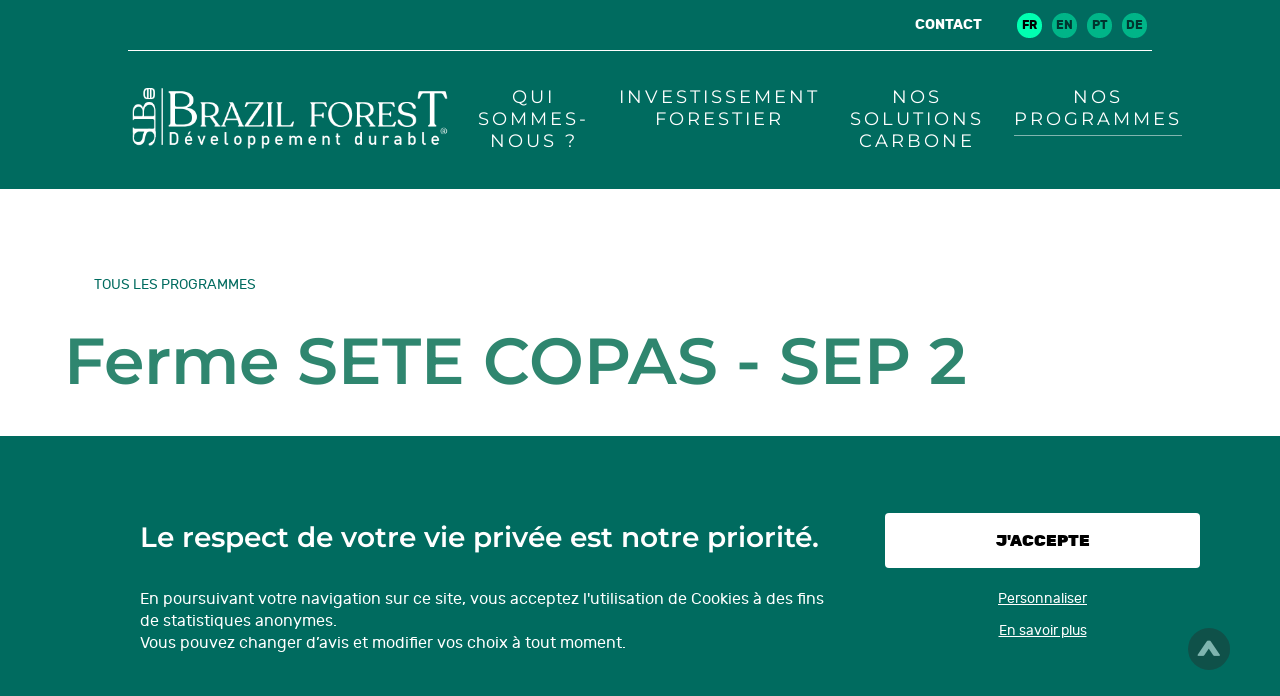

--- FILE ---
content_type: text/html; charset=UTF-8
request_url: https://www.brazilforest.fr/fr/programmes-18.html
body_size: 3098
content:
<!DOCTYPE html>


<!--[if lte IE 7]> <html class="no-js ie67 ie678" lang="fr"> <![endif]-->
<!--[if IE 8]> <html class="no-js ie8 ie678" lang="fr"> <![endif]-->
<!--[if IE 9]> <html class="no-js ie9" lang="fr"> <![endif]-->
<!--[if gt IE 9]> <!--><html class="no-js" lang="fr"> <!--<![endif]-->
    <head>
        <meta charset="utf-8" />
        <title>Brazil Forest développement durable, investissements forestiers</title>
        <meta name="description" content="Brazil Forest est un support d’investissement forestier au Brésil pour une diversification de son patrimoine conjuguant haut rendement et sécurité" />
        <meta name="keywords" content="Brazil forest, bresil forest, investissement forestier, investissement responsable, investir dans une foret, patrimoine foret, foret investissement, foret patrimoine, gestion forestier, developpement durable, societe forestier, foret brazil, foret bresil, programmes forestiers, econologie, econologique, slb, slb dd, slb developpement durable, slb brasil, slb do brasil, slb brazil, groupe slb, parana foret, foret eucalyptus, investissement eucalyptus, foret bresilienne, investir au bresil, reboisement foret investissement, reboisement bresil, compensation carbone, investissements arbre, exploitation forestier, investir foret eucalyptus, eucalyptus brazil, eucalyptus bresil, projet investissement foret, investir foret, investir foret bresil, Econologic Program, compensation carbone, compensation volontaire" />

        <meta name="viewport" content="width=device-width, initial-scale=1, user-scalable=no">
        
        <!--[if IE]><meta http-equiv="X-UA-Compatible" content="IE=edge"><![endif]-->

        <!--[if lt IE 9]>
        <script src="//html5shiv.googlecode.com/svn/trunk/html5.js"></script>
        <![endif]-->

        <link rel="shortcut icon" href="https://www.brazilforest.fr/assets/output/img/favicon.ico" type="image/x-icon" />
        <link rel="icon" href="https://www.brazilforest.fr/assets/output/img/favicon.ico" type="image/x-icon" />

        <!-- CSS -->
        <link href="https://www.brazilforest.fr/assets/output/main-front-office.css" rel="stylesheet" type="text/css" />
        <!-- script -->
        <script type="text/javascript" src="https://www.brazilforest.fr/assets/output/all-front-office.min.js" defer></script>   
            
        <script src="https://www.google.com/recaptcha/api.js?render=6Le_zKkUAAAAAO8Hp5LFivcyF9dYagUOwIkbby02"></script>
        <script>
            grecaptcha.ready(function() {
                grecaptcha.execute('6Le_zKkUAAAAAO8Hp5LFivcyF9dYagUOwIkbby02', {action: 'homepage'});
            });
        </script>

                    <!-- Google tag (gtag.js) -->
            <script async src="https://www.googletagmanager.com/gtag/js?id=G-3CQ6QX52G8"></script>
            <script>
                window.dataLayer = window.dataLayer || [];
                function gtag(){dataLayer.push(arguments);}
                gtag('js', new Date());
                
                gtag('config', 'G-3CQ6QX52G8');
            </script>
            </head>

    <body class="program">
        <div class="top-header">            
            <nav class="nav-program">
                <ul>
                    <li >
                        <a href="https://www.brazilforest.fr/fr/contact" class="colorbox">
                            Contact                        </a>
                    </li>
                </ul>
                                    <div class="languages">
                                                                            <a href="https://www.brazilforest.fr/fr/programmes-18.html" class="lang active">fr</a>
                                                    <a href="https://www.brazilforest.fr/en/programms-18.html" class="lang ">en</a>
                                                    <a href="https://www.brazilforest.fr/pt/programas-18.html" class="lang ">pt</a>
                                                    <a href="https://www.brazilforest.fr/de/programmes-18.html" class="lang ">de</a>
                                            </div>
                            </nav>
        </div>
        
                
        <header class="header-program">
            <nav class="navbar">
                <div class="navbar-toggle" id="js-navbar-toggle">
                    <span class="burger-menu"></span>
                    <span class="burger-menu"></span>
                    <span class="burger-menu"></span>
                </div>
                
                <a href="https://www.brazilforest.fr/fr/accueil.html" class="link-logo logo">
                    <img src="https://www.brazilforest.fr/assets/images/brazilforest-logo.png" alt="Brazilforest" />
                </a>
                
                <ul class="main-nav" id="js-menu">
                  <li >
                        <a href="https://www.brazilforest.fr/fr/qui-sommes-nous.html" class="nav-links">
                            Qui sommes-nous&nbsp;?                        </a>
                    </li>
                    <li >
                        <a href="https://www.brazilforest.fr/fr/investissement-forestier.html" class="nav-links">
                            Investissement forestier                        </a>
                    </li>
                    <li >
                        <a href="https://www.brazilforest.fr/fr/nos-solutions-carbone.html" class="nav-links">
                            Nos solutions carbone                        </a>
                    </li>
                    <li class="active">
                        <a href="https://www.brazilforest.fr/fr/programmes.html" class="nav-links">
                            Nos programmes                        </a>
                    </li>
                </ul>
            </nav>
        </header>
                
        
<div class="d-program container-cn">
    <a href="https://www.brazilforest.fr/fr/programmes.html" class="return">Tous les programmes</a>
    <h1 class="g-title -sub">Ferme SETE COPAS - SEP 2</h1>
    <span class="g-subtitle">São Jeronimo da Serra - Etat du Paraná</span>
    
    <ul class="prg-list">
        <li>Surface totale : 172.98 ha.</li>
        <li>Surface de plantation d'eucalyptus : 98.54 ha.</li>
        <li>Surface de préservation de la forêt primaire : 29.27 ha.</li>
        <li>Localisation : São Jeronimo da Serra - Etat du Paraná</li>
    </ul>

            <div class="list-box">
                            <div class="box">
                                    <img src="https://www.brazilforest.fr/images/prg-list/Sete_Copas_IMG_0015_2023_01.jpg" alt="2023_Janvier" title="2023_Janvier"/>
                                </div>
                            <div class="box">
                                    <img src="https://www.brazilforest.fr/images/prg-list/Sete_Copas_IMG_0017_2023_01.jpg" alt="2023_Janvier" title="2023_Janvier"/>
                                </div>
                            <div class="box">
                                    <img src="https://www.brazilforest.fr/images/prg-list/Sete_Copas_IMG_0689_2023_08.jpg" alt="2023_Août" title="2023_Août"/>
                                </div>
                            <div class="box">
                                    <img src="https://www.brazilforest.fr/images/prg-list/2021_12_SC_IMG_0019_bd.jpg" alt="2021_Décembre" title="2021_Décembre"/>
                                </div>
                            <div class="box">
                                    <img src="https://www.brazilforest.fr/images/prg-list/2019_04_17.jpg" alt="2019_Avril" title="2019_Avril"/>
                                </div>
                            <div class="box">
                                    <img src="https://www.brazilforest.fr/images/prg-list/2021_03_18_5.jpg" alt="2021_Mars" title="2021_Mars"/>
                                </div>
                            <div class="box">
                                    <img src="https://www.brazilforest.fr/images/prg-list/DJI_0321.JPG" alt="2019_Novembre" title="2019_Novembre"/>
                                </div>
                            <div class="box">
                                    <img src="https://www.brazilforest.fr/images/prg-list/DJI_0338.JPG" alt="2019_Novembre" title="2019_Novembre"/>
                                </div>
                            <div class="box">
                                    <img src="https://www.brazilforest.fr/images/prg-list/HEN02404.JPG" alt="2019_Novembre" title="2019_Novembre"/>
                                </div>
                            <div class="box">
                                    <img src="https://www.brazilforest.fr/images/prg-list/DJI_0083.JPG" alt="" title=""/>
                                </div>
                    </div>
    </div>
        <footer>
            <div class="address">
                <img src="https://www.brazilforest.fr/assets/images/brazilforest-logo-noir.png" alt="Brazilforest" />
                <p>
                    Siège social<br>
                    29-31 rue de Courcelles, 75008 PARIS<br>
                    Tel. : <a href="tel:+33233774737" class="link-tel">+33 (0)2 33 77 47 37</a>
                </p>
            </div>
            <div class="menu-footer">
                <ul>
                    <li><a href="https://www.brazilforest.fr/fr/actualites.html">Actualités</a></li>
                    <li><a href="https://www.brazilforest.fr/fr/mentions-legales.html">Mentions légales</a></li>
                    <li><a href="http://www.slbgroupe.com" target="_blank">Groupe SLB</a></li>
                    <li><a href="https://www.brazilforest.fr/fr/contact" class="colorbox">Contact</a></li>
                </ul>
            </div>
            <div class="link-scenarii">
                <span>Site web réalisé par</span> <a href="http://www.scenarii.fr" target="_blank">Scenarii</a>
            </div>
        </footer>
        
        <a href="#" id="return-to-top">></a>

                    <div class="cookies__legal" id="cookiebar">
                
                <div class="content">
                    <h4>Le respect de votre vie privée est notre priorité.</h4>
                    <p>
                        En poursuivant votre navigation sur ce site, vous acceptez l'utilisation de Cookies à des fins de statistiques anonymes.<br>Vous pouvez changer d’avis et modifier vos choix à tout moment.                    </p>
                </div>
                
                <div class="links">
                    <a class="cookies__close" id="close_cookiebar" href="https://www.brazilforest.fr/fr/cookie/authorise_cookies">J'accepte</a>
                    <a href="#" id="dashboard">Personnaliser</a>
                    <a href="https://www.brazilforest.fr/fr/mentions-legales.html" id="infos">En savoir plus</a>
                </div>
                
            </div>
                <div class="cookie_board">
               
            <div class="wrapper">
                <div class="header">
                    <h4>Gestion des cookies</h4>

                    <p>Lorsque vous naviguez sur notre site internet, des informations sont susceptibles d'être enregistrées, ou lues, dans votre terminal, sous réserve de vos choix.</p>
                </div>

                <div class="content">
                    <div class="row">
                        <form action="" class="custom_data">
                            <p>Cookies fonctionnels</p> <span class="status">Requis</span>
                        </form>

                        <p>Les cookies fonctionnels permettent un bon fonctionnement du site, notamment lors de l’enregistrement de vos choix et de la soumission d'un formulaire.</p>
                    </div>

                    <div class="row">
                        <form action="https://www.brazilforest.fr/fr/cookie/accept_cookies" method="post" id="cookie_form" class="custom_data">
                            <p>Cookies Google Analytics
                            <a href="https://developers.google.com/analytics/devguides/collection/analyticsjs/cookie-usage" target="_blank">
                                Site officiel                            </a></p>

                            <input id="ga_cookie" type= "checkbox" name="allow" value="ok" checked>
                            <label for="ga_cookie" class="status">Activé</label>
                        </form>

                        <p>En autorisant ces services tiers, vous acceptez-vous le dépôt et la lecture de cookies afin d'analyser votre navigation et nous permettre de mesurer l'audience de notre site internet.</p>
                    </div>
                </div>

                <nav>
                    <a href="#" class="save">Enregistrer et quitter</a>
                    <a href="#" class="closeboard">Fermer</a>
                </nav>
            </div>

        </div>
    </body>
</html>




--- FILE ---
content_type: text/html; charset=utf-8
request_url: https://www.google.com/recaptcha/api2/anchor?ar=1&k=6Le_zKkUAAAAAO8Hp5LFivcyF9dYagUOwIkbby02&co=aHR0cHM6Ly93d3cuYnJhemlsZm9yZXN0LmZyOjQ0Mw..&hl=en&v=PoyoqOPhxBO7pBk68S4YbpHZ&size=invisible&anchor-ms=20000&execute-ms=30000&cb=5cv8uianuqi3
body_size: 48602
content:
<!DOCTYPE HTML><html dir="ltr" lang="en"><head><meta http-equiv="Content-Type" content="text/html; charset=UTF-8">
<meta http-equiv="X-UA-Compatible" content="IE=edge">
<title>reCAPTCHA</title>
<style type="text/css">
/* cyrillic-ext */
@font-face {
  font-family: 'Roboto';
  font-style: normal;
  font-weight: 400;
  font-stretch: 100%;
  src: url(//fonts.gstatic.com/s/roboto/v48/KFO7CnqEu92Fr1ME7kSn66aGLdTylUAMa3GUBHMdazTgWw.woff2) format('woff2');
  unicode-range: U+0460-052F, U+1C80-1C8A, U+20B4, U+2DE0-2DFF, U+A640-A69F, U+FE2E-FE2F;
}
/* cyrillic */
@font-face {
  font-family: 'Roboto';
  font-style: normal;
  font-weight: 400;
  font-stretch: 100%;
  src: url(//fonts.gstatic.com/s/roboto/v48/KFO7CnqEu92Fr1ME7kSn66aGLdTylUAMa3iUBHMdazTgWw.woff2) format('woff2');
  unicode-range: U+0301, U+0400-045F, U+0490-0491, U+04B0-04B1, U+2116;
}
/* greek-ext */
@font-face {
  font-family: 'Roboto';
  font-style: normal;
  font-weight: 400;
  font-stretch: 100%;
  src: url(//fonts.gstatic.com/s/roboto/v48/KFO7CnqEu92Fr1ME7kSn66aGLdTylUAMa3CUBHMdazTgWw.woff2) format('woff2');
  unicode-range: U+1F00-1FFF;
}
/* greek */
@font-face {
  font-family: 'Roboto';
  font-style: normal;
  font-weight: 400;
  font-stretch: 100%;
  src: url(//fonts.gstatic.com/s/roboto/v48/KFO7CnqEu92Fr1ME7kSn66aGLdTylUAMa3-UBHMdazTgWw.woff2) format('woff2');
  unicode-range: U+0370-0377, U+037A-037F, U+0384-038A, U+038C, U+038E-03A1, U+03A3-03FF;
}
/* math */
@font-face {
  font-family: 'Roboto';
  font-style: normal;
  font-weight: 400;
  font-stretch: 100%;
  src: url(//fonts.gstatic.com/s/roboto/v48/KFO7CnqEu92Fr1ME7kSn66aGLdTylUAMawCUBHMdazTgWw.woff2) format('woff2');
  unicode-range: U+0302-0303, U+0305, U+0307-0308, U+0310, U+0312, U+0315, U+031A, U+0326-0327, U+032C, U+032F-0330, U+0332-0333, U+0338, U+033A, U+0346, U+034D, U+0391-03A1, U+03A3-03A9, U+03B1-03C9, U+03D1, U+03D5-03D6, U+03F0-03F1, U+03F4-03F5, U+2016-2017, U+2034-2038, U+203C, U+2040, U+2043, U+2047, U+2050, U+2057, U+205F, U+2070-2071, U+2074-208E, U+2090-209C, U+20D0-20DC, U+20E1, U+20E5-20EF, U+2100-2112, U+2114-2115, U+2117-2121, U+2123-214F, U+2190, U+2192, U+2194-21AE, U+21B0-21E5, U+21F1-21F2, U+21F4-2211, U+2213-2214, U+2216-22FF, U+2308-230B, U+2310, U+2319, U+231C-2321, U+2336-237A, U+237C, U+2395, U+239B-23B7, U+23D0, U+23DC-23E1, U+2474-2475, U+25AF, U+25B3, U+25B7, U+25BD, U+25C1, U+25CA, U+25CC, U+25FB, U+266D-266F, U+27C0-27FF, U+2900-2AFF, U+2B0E-2B11, U+2B30-2B4C, U+2BFE, U+3030, U+FF5B, U+FF5D, U+1D400-1D7FF, U+1EE00-1EEFF;
}
/* symbols */
@font-face {
  font-family: 'Roboto';
  font-style: normal;
  font-weight: 400;
  font-stretch: 100%;
  src: url(//fonts.gstatic.com/s/roboto/v48/KFO7CnqEu92Fr1ME7kSn66aGLdTylUAMaxKUBHMdazTgWw.woff2) format('woff2');
  unicode-range: U+0001-000C, U+000E-001F, U+007F-009F, U+20DD-20E0, U+20E2-20E4, U+2150-218F, U+2190, U+2192, U+2194-2199, U+21AF, U+21E6-21F0, U+21F3, U+2218-2219, U+2299, U+22C4-22C6, U+2300-243F, U+2440-244A, U+2460-24FF, U+25A0-27BF, U+2800-28FF, U+2921-2922, U+2981, U+29BF, U+29EB, U+2B00-2BFF, U+4DC0-4DFF, U+FFF9-FFFB, U+10140-1018E, U+10190-1019C, U+101A0, U+101D0-101FD, U+102E0-102FB, U+10E60-10E7E, U+1D2C0-1D2D3, U+1D2E0-1D37F, U+1F000-1F0FF, U+1F100-1F1AD, U+1F1E6-1F1FF, U+1F30D-1F30F, U+1F315, U+1F31C, U+1F31E, U+1F320-1F32C, U+1F336, U+1F378, U+1F37D, U+1F382, U+1F393-1F39F, U+1F3A7-1F3A8, U+1F3AC-1F3AF, U+1F3C2, U+1F3C4-1F3C6, U+1F3CA-1F3CE, U+1F3D4-1F3E0, U+1F3ED, U+1F3F1-1F3F3, U+1F3F5-1F3F7, U+1F408, U+1F415, U+1F41F, U+1F426, U+1F43F, U+1F441-1F442, U+1F444, U+1F446-1F449, U+1F44C-1F44E, U+1F453, U+1F46A, U+1F47D, U+1F4A3, U+1F4B0, U+1F4B3, U+1F4B9, U+1F4BB, U+1F4BF, U+1F4C8-1F4CB, U+1F4D6, U+1F4DA, U+1F4DF, U+1F4E3-1F4E6, U+1F4EA-1F4ED, U+1F4F7, U+1F4F9-1F4FB, U+1F4FD-1F4FE, U+1F503, U+1F507-1F50B, U+1F50D, U+1F512-1F513, U+1F53E-1F54A, U+1F54F-1F5FA, U+1F610, U+1F650-1F67F, U+1F687, U+1F68D, U+1F691, U+1F694, U+1F698, U+1F6AD, U+1F6B2, U+1F6B9-1F6BA, U+1F6BC, U+1F6C6-1F6CF, U+1F6D3-1F6D7, U+1F6E0-1F6EA, U+1F6F0-1F6F3, U+1F6F7-1F6FC, U+1F700-1F7FF, U+1F800-1F80B, U+1F810-1F847, U+1F850-1F859, U+1F860-1F887, U+1F890-1F8AD, U+1F8B0-1F8BB, U+1F8C0-1F8C1, U+1F900-1F90B, U+1F93B, U+1F946, U+1F984, U+1F996, U+1F9E9, U+1FA00-1FA6F, U+1FA70-1FA7C, U+1FA80-1FA89, U+1FA8F-1FAC6, U+1FACE-1FADC, U+1FADF-1FAE9, U+1FAF0-1FAF8, U+1FB00-1FBFF;
}
/* vietnamese */
@font-face {
  font-family: 'Roboto';
  font-style: normal;
  font-weight: 400;
  font-stretch: 100%;
  src: url(//fonts.gstatic.com/s/roboto/v48/KFO7CnqEu92Fr1ME7kSn66aGLdTylUAMa3OUBHMdazTgWw.woff2) format('woff2');
  unicode-range: U+0102-0103, U+0110-0111, U+0128-0129, U+0168-0169, U+01A0-01A1, U+01AF-01B0, U+0300-0301, U+0303-0304, U+0308-0309, U+0323, U+0329, U+1EA0-1EF9, U+20AB;
}
/* latin-ext */
@font-face {
  font-family: 'Roboto';
  font-style: normal;
  font-weight: 400;
  font-stretch: 100%;
  src: url(//fonts.gstatic.com/s/roboto/v48/KFO7CnqEu92Fr1ME7kSn66aGLdTylUAMa3KUBHMdazTgWw.woff2) format('woff2');
  unicode-range: U+0100-02BA, U+02BD-02C5, U+02C7-02CC, U+02CE-02D7, U+02DD-02FF, U+0304, U+0308, U+0329, U+1D00-1DBF, U+1E00-1E9F, U+1EF2-1EFF, U+2020, U+20A0-20AB, U+20AD-20C0, U+2113, U+2C60-2C7F, U+A720-A7FF;
}
/* latin */
@font-face {
  font-family: 'Roboto';
  font-style: normal;
  font-weight: 400;
  font-stretch: 100%;
  src: url(//fonts.gstatic.com/s/roboto/v48/KFO7CnqEu92Fr1ME7kSn66aGLdTylUAMa3yUBHMdazQ.woff2) format('woff2');
  unicode-range: U+0000-00FF, U+0131, U+0152-0153, U+02BB-02BC, U+02C6, U+02DA, U+02DC, U+0304, U+0308, U+0329, U+2000-206F, U+20AC, U+2122, U+2191, U+2193, U+2212, U+2215, U+FEFF, U+FFFD;
}
/* cyrillic-ext */
@font-face {
  font-family: 'Roboto';
  font-style: normal;
  font-weight: 500;
  font-stretch: 100%;
  src: url(//fonts.gstatic.com/s/roboto/v48/KFO7CnqEu92Fr1ME7kSn66aGLdTylUAMa3GUBHMdazTgWw.woff2) format('woff2');
  unicode-range: U+0460-052F, U+1C80-1C8A, U+20B4, U+2DE0-2DFF, U+A640-A69F, U+FE2E-FE2F;
}
/* cyrillic */
@font-face {
  font-family: 'Roboto';
  font-style: normal;
  font-weight: 500;
  font-stretch: 100%;
  src: url(//fonts.gstatic.com/s/roboto/v48/KFO7CnqEu92Fr1ME7kSn66aGLdTylUAMa3iUBHMdazTgWw.woff2) format('woff2');
  unicode-range: U+0301, U+0400-045F, U+0490-0491, U+04B0-04B1, U+2116;
}
/* greek-ext */
@font-face {
  font-family: 'Roboto';
  font-style: normal;
  font-weight: 500;
  font-stretch: 100%;
  src: url(//fonts.gstatic.com/s/roboto/v48/KFO7CnqEu92Fr1ME7kSn66aGLdTylUAMa3CUBHMdazTgWw.woff2) format('woff2');
  unicode-range: U+1F00-1FFF;
}
/* greek */
@font-face {
  font-family: 'Roboto';
  font-style: normal;
  font-weight: 500;
  font-stretch: 100%;
  src: url(//fonts.gstatic.com/s/roboto/v48/KFO7CnqEu92Fr1ME7kSn66aGLdTylUAMa3-UBHMdazTgWw.woff2) format('woff2');
  unicode-range: U+0370-0377, U+037A-037F, U+0384-038A, U+038C, U+038E-03A1, U+03A3-03FF;
}
/* math */
@font-face {
  font-family: 'Roboto';
  font-style: normal;
  font-weight: 500;
  font-stretch: 100%;
  src: url(//fonts.gstatic.com/s/roboto/v48/KFO7CnqEu92Fr1ME7kSn66aGLdTylUAMawCUBHMdazTgWw.woff2) format('woff2');
  unicode-range: U+0302-0303, U+0305, U+0307-0308, U+0310, U+0312, U+0315, U+031A, U+0326-0327, U+032C, U+032F-0330, U+0332-0333, U+0338, U+033A, U+0346, U+034D, U+0391-03A1, U+03A3-03A9, U+03B1-03C9, U+03D1, U+03D5-03D6, U+03F0-03F1, U+03F4-03F5, U+2016-2017, U+2034-2038, U+203C, U+2040, U+2043, U+2047, U+2050, U+2057, U+205F, U+2070-2071, U+2074-208E, U+2090-209C, U+20D0-20DC, U+20E1, U+20E5-20EF, U+2100-2112, U+2114-2115, U+2117-2121, U+2123-214F, U+2190, U+2192, U+2194-21AE, U+21B0-21E5, U+21F1-21F2, U+21F4-2211, U+2213-2214, U+2216-22FF, U+2308-230B, U+2310, U+2319, U+231C-2321, U+2336-237A, U+237C, U+2395, U+239B-23B7, U+23D0, U+23DC-23E1, U+2474-2475, U+25AF, U+25B3, U+25B7, U+25BD, U+25C1, U+25CA, U+25CC, U+25FB, U+266D-266F, U+27C0-27FF, U+2900-2AFF, U+2B0E-2B11, U+2B30-2B4C, U+2BFE, U+3030, U+FF5B, U+FF5D, U+1D400-1D7FF, U+1EE00-1EEFF;
}
/* symbols */
@font-face {
  font-family: 'Roboto';
  font-style: normal;
  font-weight: 500;
  font-stretch: 100%;
  src: url(//fonts.gstatic.com/s/roboto/v48/KFO7CnqEu92Fr1ME7kSn66aGLdTylUAMaxKUBHMdazTgWw.woff2) format('woff2');
  unicode-range: U+0001-000C, U+000E-001F, U+007F-009F, U+20DD-20E0, U+20E2-20E4, U+2150-218F, U+2190, U+2192, U+2194-2199, U+21AF, U+21E6-21F0, U+21F3, U+2218-2219, U+2299, U+22C4-22C6, U+2300-243F, U+2440-244A, U+2460-24FF, U+25A0-27BF, U+2800-28FF, U+2921-2922, U+2981, U+29BF, U+29EB, U+2B00-2BFF, U+4DC0-4DFF, U+FFF9-FFFB, U+10140-1018E, U+10190-1019C, U+101A0, U+101D0-101FD, U+102E0-102FB, U+10E60-10E7E, U+1D2C0-1D2D3, U+1D2E0-1D37F, U+1F000-1F0FF, U+1F100-1F1AD, U+1F1E6-1F1FF, U+1F30D-1F30F, U+1F315, U+1F31C, U+1F31E, U+1F320-1F32C, U+1F336, U+1F378, U+1F37D, U+1F382, U+1F393-1F39F, U+1F3A7-1F3A8, U+1F3AC-1F3AF, U+1F3C2, U+1F3C4-1F3C6, U+1F3CA-1F3CE, U+1F3D4-1F3E0, U+1F3ED, U+1F3F1-1F3F3, U+1F3F5-1F3F7, U+1F408, U+1F415, U+1F41F, U+1F426, U+1F43F, U+1F441-1F442, U+1F444, U+1F446-1F449, U+1F44C-1F44E, U+1F453, U+1F46A, U+1F47D, U+1F4A3, U+1F4B0, U+1F4B3, U+1F4B9, U+1F4BB, U+1F4BF, U+1F4C8-1F4CB, U+1F4D6, U+1F4DA, U+1F4DF, U+1F4E3-1F4E6, U+1F4EA-1F4ED, U+1F4F7, U+1F4F9-1F4FB, U+1F4FD-1F4FE, U+1F503, U+1F507-1F50B, U+1F50D, U+1F512-1F513, U+1F53E-1F54A, U+1F54F-1F5FA, U+1F610, U+1F650-1F67F, U+1F687, U+1F68D, U+1F691, U+1F694, U+1F698, U+1F6AD, U+1F6B2, U+1F6B9-1F6BA, U+1F6BC, U+1F6C6-1F6CF, U+1F6D3-1F6D7, U+1F6E0-1F6EA, U+1F6F0-1F6F3, U+1F6F7-1F6FC, U+1F700-1F7FF, U+1F800-1F80B, U+1F810-1F847, U+1F850-1F859, U+1F860-1F887, U+1F890-1F8AD, U+1F8B0-1F8BB, U+1F8C0-1F8C1, U+1F900-1F90B, U+1F93B, U+1F946, U+1F984, U+1F996, U+1F9E9, U+1FA00-1FA6F, U+1FA70-1FA7C, U+1FA80-1FA89, U+1FA8F-1FAC6, U+1FACE-1FADC, U+1FADF-1FAE9, U+1FAF0-1FAF8, U+1FB00-1FBFF;
}
/* vietnamese */
@font-face {
  font-family: 'Roboto';
  font-style: normal;
  font-weight: 500;
  font-stretch: 100%;
  src: url(//fonts.gstatic.com/s/roboto/v48/KFO7CnqEu92Fr1ME7kSn66aGLdTylUAMa3OUBHMdazTgWw.woff2) format('woff2');
  unicode-range: U+0102-0103, U+0110-0111, U+0128-0129, U+0168-0169, U+01A0-01A1, U+01AF-01B0, U+0300-0301, U+0303-0304, U+0308-0309, U+0323, U+0329, U+1EA0-1EF9, U+20AB;
}
/* latin-ext */
@font-face {
  font-family: 'Roboto';
  font-style: normal;
  font-weight: 500;
  font-stretch: 100%;
  src: url(//fonts.gstatic.com/s/roboto/v48/KFO7CnqEu92Fr1ME7kSn66aGLdTylUAMa3KUBHMdazTgWw.woff2) format('woff2');
  unicode-range: U+0100-02BA, U+02BD-02C5, U+02C7-02CC, U+02CE-02D7, U+02DD-02FF, U+0304, U+0308, U+0329, U+1D00-1DBF, U+1E00-1E9F, U+1EF2-1EFF, U+2020, U+20A0-20AB, U+20AD-20C0, U+2113, U+2C60-2C7F, U+A720-A7FF;
}
/* latin */
@font-face {
  font-family: 'Roboto';
  font-style: normal;
  font-weight: 500;
  font-stretch: 100%;
  src: url(//fonts.gstatic.com/s/roboto/v48/KFO7CnqEu92Fr1ME7kSn66aGLdTylUAMa3yUBHMdazQ.woff2) format('woff2');
  unicode-range: U+0000-00FF, U+0131, U+0152-0153, U+02BB-02BC, U+02C6, U+02DA, U+02DC, U+0304, U+0308, U+0329, U+2000-206F, U+20AC, U+2122, U+2191, U+2193, U+2212, U+2215, U+FEFF, U+FFFD;
}
/* cyrillic-ext */
@font-face {
  font-family: 'Roboto';
  font-style: normal;
  font-weight: 900;
  font-stretch: 100%;
  src: url(//fonts.gstatic.com/s/roboto/v48/KFO7CnqEu92Fr1ME7kSn66aGLdTylUAMa3GUBHMdazTgWw.woff2) format('woff2');
  unicode-range: U+0460-052F, U+1C80-1C8A, U+20B4, U+2DE0-2DFF, U+A640-A69F, U+FE2E-FE2F;
}
/* cyrillic */
@font-face {
  font-family: 'Roboto';
  font-style: normal;
  font-weight: 900;
  font-stretch: 100%;
  src: url(//fonts.gstatic.com/s/roboto/v48/KFO7CnqEu92Fr1ME7kSn66aGLdTylUAMa3iUBHMdazTgWw.woff2) format('woff2');
  unicode-range: U+0301, U+0400-045F, U+0490-0491, U+04B0-04B1, U+2116;
}
/* greek-ext */
@font-face {
  font-family: 'Roboto';
  font-style: normal;
  font-weight: 900;
  font-stretch: 100%;
  src: url(//fonts.gstatic.com/s/roboto/v48/KFO7CnqEu92Fr1ME7kSn66aGLdTylUAMa3CUBHMdazTgWw.woff2) format('woff2');
  unicode-range: U+1F00-1FFF;
}
/* greek */
@font-face {
  font-family: 'Roboto';
  font-style: normal;
  font-weight: 900;
  font-stretch: 100%;
  src: url(//fonts.gstatic.com/s/roboto/v48/KFO7CnqEu92Fr1ME7kSn66aGLdTylUAMa3-UBHMdazTgWw.woff2) format('woff2');
  unicode-range: U+0370-0377, U+037A-037F, U+0384-038A, U+038C, U+038E-03A1, U+03A3-03FF;
}
/* math */
@font-face {
  font-family: 'Roboto';
  font-style: normal;
  font-weight: 900;
  font-stretch: 100%;
  src: url(//fonts.gstatic.com/s/roboto/v48/KFO7CnqEu92Fr1ME7kSn66aGLdTylUAMawCUBHMdazTgWw.woff2) format('woff2');
  unicode-range: U+0302-0303, U+0305, U+0307-0308, U+0310, U+0312, U+0315, U+031A, U+0326-0327, U+032C, U+032F-0330, U+0332-0333, U+0338, U+033A, U+0346, U+034D, U+0391-03A1, U+03A3-03A9, U+03B1-03C9, U+03D1, U+03D5-03D6, U+03F0-03F1, U+03F4-03F5, U+2016-2017, U+2034-2038, U+203C, U+2040, U+2043, U+2047, U+2050, U+2057, U+205F, U+2070-2071, U+2074-208E, U+2090-209C, U+20D0-20DC, U+20E1, U+20E5-20EF, U+2100-2112, U+2114-2115, U+2117-2121, U+2123-214F, U+2190, U+2192, U+2194-21AE, U+21B0-21E5, U+21F1-21F2, U+21F4-2211, U+2213-2214, U+2216-22FF, U+2308-230B, U+2310, U+2319, U+231C-2321, U+2336-237A, U+237C, U+2395, U+239B-23B7, U+23D0, U+23DC-23E1, U+2474-2475, U+25AF, U+25B3, U+25B7, U+25BD, U+25C1, U+25CA, U+25CC, U+25FB, U+266D-266F, U+27C0-27FF, U+2900-2AFF, U+2B0E-2B11, U+2B30-2B4C, U+2BFE, U+3030, U+FF5B, U+FF5D, U+1D400-1D7FF, U+1EE00-1EEFF;
}
/* symbols */
@font-face {
  font-family: 'Roboto';
  font-style: normal;
  font-weight: 900;
  font-stretch: 100%;
  src: url(//fonts.gstatic.com/s/roboto/v48/KFO7CnqEu92Fr1ME7kSn66aGLdTylUAMaxKUBHMdazTgWw.woff2) format('woff2');
  unicode-range: U+0001-000C, U+000E-001F, U+007F-009F, U+20DD-20E0, U+20E2-20E4, U+2150-218F, U+2190, U+2192, U+2194-2199, U+21AF, U+21E6-21F0, U+21F3, U+2218-2219, U+2299, U+22C4-22C6, U+2300-243F, U+2440-244A, U+2460-24FF, U+25A0-27BF, U+2800-28FF, U+2921-2922, U+2981, U+29BF, U+29EB, U+2B00-2BFF, U+4DC0-4DFF, U+FFF9-FFFB, U+10140-1018E, U+10190-1019C, U+101A0, U+101D0-101FD, U+102E0-102FB, U+10E60-10E7E, U+1D2C0-1D2D3, U+1D2E0-1D37F, U+1F000-1F0FF, U+1F100-1F1AD, U+1F1E6-1F1FF, U+1F30D-1F30F, U+1F315, U+1F31C, U+1F31E, U+1F320-1F32C, U+1F336, U+1F378, U+1F37D, U+1F382, U+1F393-1F39F, U+1F3A7-1F3A8, U+1F3AC-1F3AF, U+1F3C2, U+1F3C4-1F3C6, U+1F3CA-1F3CE, U+1F3D4-1F3E0, U+1F3ED, U+1F3F1-1F3F3, U+1F3F5-1F3F7, U+1F408, U+1F415, U+1F41F, U+1F426, U+1F43F, U+1F441-1F442, U+1F444, U+1F446-1F449, U+1F44C-1F44E, U+1F453, U+1F46A, U+1F47D, U+1F4A3, U+1F4B0, U+1F4B3, U+1F4B9, U+1F4BB, U+1F4BF, U+1F4C8-1F4CB, U+1F4D6, U+1F4DA, U+1F4DF, U+1F4E3-1F4E6, U+1F4EA-1F4ED, U+1F4F7, U+1F4F9-1F4FB, U+1F4FD-1F4FE, U+1F503, U+1F507-1F50B, U+1F50D, U+1F512-1F513, U+1F53E-1F54A, U+1F54F-1F5FA, U+1F610, U+1F650-1F67F, U+1F687, U+1F68D, U+1F691, U+1F694, U+1F698, U+1F6AD, U+1F6B2, U+1F6B9-1F6BA, U+1F6BC, U+1F6C6-1F6CF, U+1F6D3-1F6D7, U+1F6E0-1F6EA, U+1F6F0-1F6F3, U+1F6F7-1F6FC, U+1F700-1F7FF, U+1F800-1F80B, U+1F810-1F847, U+1F850-1F859, U+1F860-1F887, U+1F890-1F8AD, U+1F8B0-1F8BB, U+1F8C0-1F8C1, U+1F900-1F90B, U+1F93B, U+1F946, U+1F984, U+1F996, U+1F9E9, U+1FA00-1FA6F, U+1FA70-1FA7C, U+1FA80-1FA89, U+1FA8F-1FAC6, U+1FACE-1FADC, U+1FADF-1FAE9, U+1FAF0-1FAF8, U+1FB00-1FBFF;
}
/* vietnamese */
@font-face {
  font-family: 'Roboto';
  font-style: normal;
  font-weight: 900;
  font-stretch: 100%;
  src: url(//fonts.gstatic.com/s/roboto/v48/KFO7CnqEu92Fr1ME7kSn66aGLdTylUAMa3OUBHMdazTgWw.woff2) format('woff2');
  unicode-range: U+0102-0103, U+0110-0111, U+0128-0129, U+0168-0169, U+01A0-01A1, U+01AF-01B0, U+0300-0301, U+0303-0304, U+0308-0309, U+0323, U+0329, U+1EA0-1EF9, U+20AB;
}
/* latin-ext */
@font-face {
  font-family: 'Roboto';
  font-style: normal;
  font-weight: 900;
  font-stretch: 100%;
  src: url(//fonts.gstatic.com/s/roboto/v48/KFO7CnqEu92Fr1ME7kSn66aGLdTylUAMa3KUBHMdazTgWw.woff2) format('woff2');
  unicode-range: U+0100-02BA, U+02BD-02C5, U+02C7-02CC, U+02CE-02D7, U+02DD-02FF, U+0304, U+0308, U+0329, U+1D00-1DBF, U+1E00-1E9F, U+1EF2-1EFF, U+2020, U+20A0-20AB, U+20AD-20C0, U+2113, U+2C60-2C7F, U+A720-A7FF;
}
/* latin */
@font-face {
  font-family: 'Roboto';
  font-style: normal;
  font-weight: 900;
  font-stretch: 100%;
  src: url(//fonts.gstatic.com/s/roboto/v48/KFO7CnqEu92Fr1ME7kSn66aGLdTylUAMa3yUBHMdazQ.woff2) format('woff2');
  unicode-range: U+0000-00FF, U+0131, U+0152-0153, U+02BB-02BC, U+02C6, U+02DA, U+02DC, U+0304, U+0308, U+0329, U+2000-206F, U+20AC, U+2122, U+2191, U+2193, U+2212, U+2215, U+FEFF, U+FFFD;
}

</style>
<link rel="stylesheet" type="text/css" href="https://www.gstatic.com/recaptcha/releases/PoyoqOPhxBO7pBk68S4YbpHZ/styles__ltr.css">
<script nonce="IG99JAQIW8e9BFpIp2gj2A" type="text/javascript">window['__recaptcha_api'] = 'https://www.google.com/recaptcha/api2/';</script>
<script type="text/javascript" src="https://www.gstatic.com/recaptcha/releases/PoyoqOPhxBO7pBk68S4YbpHZ/recaptcha__en.js" nonce="IG99JAQIW8e9BFpIp2gj2A">
      
    </script></head>
<body><div id="rc-anchor-alert" class="rc-anchor-alert"></div>
<input type="hidden" id="recaptcha-token" value="[base64]">
<script type="text/javascript" nonce="IG99JAQIW8e9BFpIp2gj2A">
      recaptcha.anchor.Main.init("[\x22ainput\x22,[\x22bgdata\x22,\x22\x22,\[base64]/[base64]/bmV3IFpbdF0obVswXSk6Sz09Mj9uZXcgWlt0XShtWzBdLG1bMV0pOks9PTM/bmV3IFpbdF0obVswXSxtWzFdLG1bMl0pOks9PTQ/[base64]/[base64]/[base64]/[base64]/[base64]/[base64]/[base64]/[base64]/[base64]/[base64]/[base64]/[base64]/[base64]/[base64]\\u003d\\u003d\x22,\[base64]\\u003d\\u003d\x22,\x22HnFSBsONGMKQXMK8wopawpdKWcOmC3hvwoXCmcOkwp/DojhYYX3Cmz9pOsKJWWnCj1fDiETCuMK8SsO8w4/CjcOmXcO/e2TCosOWwrRDw5QIaMODwoXDuDXCi8K3cAFgwo4Bwr3CribDrijChgsfwrNHEw/CrcODwoDDtMKecMOYwqbCtivDliJ9XhTCvhsla1pwwqfCpcOEJMKDw5wcw7nCunnCtMORIETCq8OGwr3Cplgnw6VTwrPCsk/DpMORwqI6wqIyBj3DtDfCm8Kiw7sgw5TClMK9wr7ChcK7GBg2wqHDvAJhL2nCv8K9IsO4IsKhwp9GWMK0AcK5wr8EDFBhECVuwp7DolnCq2QMM8OFdmHDr8KIOkDCpsKCKcOgw6hDHE/Ciz5seALDknBkwoZgwofDr2Acw5QUBMKhTl4DD8OXw4QqwrJMWiheGMO/[base64]/G8KFIzDCv15EwqM0asK0A8KywrQkw5vDv8O4ScOeMcOQJFMqw7/[base64]/Dnx/CpcKZVcK3PsOhRsOiwrMYw63DgUNKw6A3cMO6w4LDi8ODXBYyw67CvsO7fMKwY143wrtWasOOwqlYHsKjFMOWwqAfw6/CkGERG8KPJMKqClXDlMOcf8Osw77CogQBLn95OFgmOycsw6rDth1hZsOuw4vDi8OGw7LDhsOIa8OFwrvDscOiw5LDsxJuesOTdwjDgcOBw4gAw6/DqsOyMMK7dwXDkwLCiHRjw5vCo8KDw7BtH3EqAcOpKFzCksOswrjDtkVpZ8OGdnrChVhtw5rCt8KlRx/Do111w6rCkC7CshJ7G1LChjclMRANacKhw4PDsjHDucK0XEgowqpbwqrDqRsAEMK/Ni7DkQc5wrTClXkUfcO4w6nChX9DVQ3CmcK3ehI5WinCsFhgwqUEw7BqV1Vqw4sLB8KbUMKPNw4sUGVpw6fDlMKQY1TDix0CbATCgSY/[base64]/CjwgdEsO/VcKCVT0UWkdNw6hMw7/DlMOgRShsIsKlwq3DlcKbcsO6woXDssKsG17ClHZbw4osLwh3woJSw6HDpsKpUMKADz4lesOEw40aZQQKAErCksKaw5M0wpPDvgbDvFYoa0pvwrV7wq/DqMKiwrY9wpHCk0rCr8O9CMOmw7XDjcO0XRTDpT7Dk8Oqwrx3SQMfw6AvwqFowoLCqHnDsx93J8ObKS9QwrbCo2vCkMOzMMK0DMOsKcKBw5bCicKww6VkEhQvw4fDtcKqw4vDs8K/wroAPcONT8Kbw78lwqHDsUzDosKVwp7CoAPDtlcpLRDDvMKTw5dTw6zDqG7Ct8O6d8KhFMK+w4vDj8Otw7JqwrTChBjCjsKzw4bCqmbCt8O2CMOJMsOUQD3ChsKiRsKeFmJywq1ow4bDsnjDu8Ojw4RPwpYJWV5Uw6/DiMOnw4nDqMObwqfDlsKbw4wzwq5bH8KlasOzw5/CmcKVw5/DrMKqwqcDw5rDgwFtS0QDZcOCw7wcw6XCtF/DmArDicONwrjDkTjCnMKbwpVuw4zDtn/DihYxw4Z/NcKJW8KZd2HDusKAwpI2HcKnejsUasKiwrpiw7HCl3LDkMOOw5gMEXoGw6w5TUFow6x5bcOUGkHDucKPeGrCs8K0G8KdLzPCgi3Ck8Kqw4DDnMKcJTBVw6V7wq1HCHd/[base64]/CiVctYsOFf8OMKcOKU8KGTEbDhwd6w73CthHDqS1rZcKRw7gJwonDgcO8V8OUHUXDsMOtTMObUcKhwqbDicKvKRtAcMOzw4vCvkHCkHAuwrwwbMKewq3CqcOyNwgdLsOcw6vDrX0+d8KDw4TDvnHDmMOqw6x/Uj9rwo3DlG/CnsOmw5YGw5fDn8KSwpfDokZ9O0bCvcKQIsKEw5zDscKEwp8zwo3CsMK4LinDlsKLREPCvMKtQnLDsh/CgsKFdBDCjijDocKJw4NnOcOEQMKYcMKYKDLDh8O8dMOOG8K6R8KYwr/DocOzRwlfw5XCl8OIJ3bCq8OaNcO/OsOTwpx4woclX8Kxw4jCr8OAOsO1AQPCs0fCnsOPwrkRwpsDw6Rdw7nCmmbDtEPCjTHChArDosOqCMOPwq/[base64]/CkFNHDsOqZ8Oqw73Cq8KtIcOVXMKvwpvDvsOEwpjCi8OqJwlWw6ZNwpMDHcO+PsOKaMOmw4gbNMKeJ2fCokvDlMO5wrBTcFnCgz/Dt8K2ZsOEbcOWO8OKw4YELMKDbDY6Yw/DgDjDhsKPw4tOEFTDrh5sEgo0U0BECsK9w7jCqcOXDcOLUxNuIk/[base64]/[base64]/DkC1LP2U4MsOTAsKocinDpsOrYzQTbTjCj0fDqMOQwrkbw4/DsMOmwr0vwqBqw73ClSLCrcKZTQTDnUfCqDZKw5PDgcKew7o8SMKtw5fDmn4yw6TCi8KLwp8Mw5XDtGR0KsOoRz/CicOROcORw54Fw6kyAFXDisKoAR3CgU9JwrAwY8O1woHDtTjDicKLwrhJw6HDm0YuwpMJw67Dvh3DrkbDpMKJw4PCmjvDjMKLw5fCqsOPwq4Gw7bCux0UeXRkwp9RUcKYasKZCMOpwrFqYArCpGDDrFfDssKQGlrDjcKgwqrChyYHwqfCn8ObB2/CsCFGB8KgPQbDgGZJGUhzOMO7B2sIQWPDpWLDh2PDg8KFw5nDjcOYecKdEmXCs8OwVGZKQcOFwpJJRSvDp0QfFMKew6PDlcOpT8Ouw53CtHDDlcK3w61JwpTCujHDjcOzwpdZw64vwp/DncKFHcKOw5JywqjDlkvDlxJ5wpfDjgLConbDgcOeE8KqMcOYLltMwqdiwoUEwpTDn0trdg0rwpRGNsKRCnAbwofClTkeOhXChMOvVcOZwr5tw5TCgcOPW8Ocw6LDs8K5Ji3Dr8KTbMOEw5nDtFRuwq0yw4zDhMKvYnIrwrTDuTUiw7DDq2zCmU4JTHjCoMK/w6zClx9dw5rDtsKbLUtnw4TDtgoFwrfCoHMswqLCnMOKRcOHw4pqw703RMOoFCTCr8KqQcOIOQnDkVIVCVJNKQzDm0Z8PWnDisOEEXgkw5YFwps7BnU2BMK2woTDuRTDhMOaex/Cp8KIO3QYw4pTwr9oS8KAbsOxw6gmwovCrcK+w4cBwrxpwpA0FX3DtnPCosOVFU5uw6bCjxbCn8KBwrwMNMKLw6zCh2YNVMOEPFvCgsKGSsOcw5Qqw6J7w69zw40iGcOvXRk7woJGw6HDrcOvZHlrw4PClDkIWcOiw5PCmMOBwq1LcWDDmcKza8OwNQXDpBLDj3/CqcKUPjTDoCTDsUvDvsKNw5fCl0MdUX8QfnE2WMKkTsKIw7bClkHDi00Pw6bCl1xHJ17DrgXDj8KCwoXCmnJDTcOhwq88w7Ntwr/DgsOcw7cCG8OoIzdkwoRuw53Cv8KreTQPByQCw410wqIEwqbCs2nCrcKjwoUECsKlwqHDn2HCkwvDtMKkXDTDvwdDIxLDgMK6aSsveyfCrsOBcD1jTcOhw55iBMOgw7DCtkvDjlcgwqZ0NWVIw7AxYWDDsUDCsgPDoMOrw5bDgTUNfAPCp201w43Dg8KbY2JnFU/[base64]/DjsOrwrEyd3HDjMOtVF3Cl0FWwqUJwoXCqcKdVsKSw4Z3woDCr2RBK8K5w4DDgE/DpBTDrMK+w4tUw7NMGktewonDuMK7w7HCggVvw5vDi8OLwrJIcH5twpfCpT3DpgB6w6TDlF3ClQtaw7LDryjCoU0Lw43CjTHDvcOKPsOodcKLwq7DijPDvsOWYsOycXJTwpLDgG3Dh8KAwpvDgcKNT8OmwqPDhSJgOcKTw53DusKrX8O9w6PCscOJPcOfwqxcw5Z/ayg1dsO9NMOswpNZwqsawrg9VEVKe1LCgAHDqMKjwpkww7MVwqHDpX0Ac17Co2cCGcOjPEJrcsKSHsKGwo/Cl8OFw5fDnhcIS8OJwoLDgcKwewXCiWMXwpzDn8O1GsKuDx83wpjDmhk8CnUowqsfwqEiLsKEV8KFHzHDicKDZV3ClcOZH0DDqsOLDCJwGTYsTcKMwpxSMF1vwqxcFAXCl3RzLwFgYHE3UXzDrsKcwoHCocOyIsKkMjDCswHDrcO/fcK8w7rDviwkFAkAw6XDosKfX2vDg8Krwp5PcsOcw7MHwpTDtBPCqcOJOQhvEHUWX8KxH3wAw7bDkCHDrEDDnzXCrsKNwp/Dn3FYThIpwqHDlElHwrRnw6cgBMOiSDzDiMOGUcOqw6wJdMKgw4TDncKgWm/DicKcwqNqwqHDvsO8cFt3NcKbw5LDlMKcwrQ9GWZmDWlywqnCtMK0wofDvcKTT8OFKMOHw4XDhMO7UUsfwrN+w7NPUUwJwqHCpzzDgTBNcMO3w5tLOUxwwrjCv8KUG0bDsXcoRj5KbMKXfsOKwovCkMOtw7Y8AcORwqbDpsOCwqk+B1Q2A8KTw7duRcKGAgzCtX/DlF9TUcOGw5/DnH42bEEowprDn1sgwrHDhGsdTH4fDsKEWxJ3w4DCh07CpMKpW8Kcw73CmDoRw7l4aSsAUyzChcODw75FwrzDocKZIHNlT8KPTQzCjjPCrcKlUR1YKG7DnMKPBzwodCdSwqA/w5/CjmbDq8OiFsKjbXHDmcOvDQXDs8OeDxQ7w73Cr3zDrcKewpLDrMKgw5Etw7DCjcKMWzvDqX7DqE44w5kqwpDClhhew63Cu2TCnAdKwpHCixwJbMOjw7rClXnDlCAbw6Upw5rCq8OJw719GyB0H8K9KsKfBMOqwoNZw7jCg8KZw6U/EikRM8KLA0wrJGEuwrzDrjPDsBdHcAQCw4TDnCNRw4PDjHxmw7TCgwXDjcKofMKcGFhIwofCrsOsw6PDhsOvw6PDscOMwpnDncKFwpzDsUjDjF0zw45pw4rDr0TDocKrGFYrESorw7QUEXd/w5IOI8OrI3hVWyrDmcK5w6LDmMKSwp50w45awr94cmDDoWTCqsKHFmF4wphJAsOdXsKqw7EhMcKHw5clw5VTXHcyw5J+wo0kJ8KFNH/Cn27DkAVNwr/DksK5w43Dn8KCw7XDl17CrUHDmcKNPMK2w4TCncKUK8K/w7fCsj5UwrExE8Knw5ESwp9FwpLCtsKTaMKrwppIwrsaXCfDqsKqwqjDjEddwpvDs8KDTcOPwpQVw5rDqmLDt8O3w77CmMKrcj7DjhrCi8Oxw5phw7XDt8KHwowTw68+KSLDg2XDgwTCmsOSAsOyw54lMAbCtMOIwqVOE0/[base64]/DusK0w4Fiw4DCicOnKcOpwqHCgmADwpXDssO2w4FFJwl3wqjDl8K9dSx+XUzDsMO/wpDDqzR3NsKXwp/DjcOnwrrChcK7K0LDm0bDq8OBMMKiw7xuX3glKzHDtEJiwo/Dqil4VMOXw4/Ct8OceH9Cw7ImwpvDogDDjUE8wrwVasOtKBxfw4/Di3HCnQcdYjvDgQpgDsKkOsOjw4HDuRJJw7psGMOvw7zDrcK6BcKtw5DDqcKmw61cw7QgTMKxw7DDk8KqIiplSMOUaMOMHcO8wqN4QiluwpkkwooPcCgZNivDsXVsAcKcbEgGZ0gMw69dA8K9w53Cn8OmBCoXw7tlD8KPPMOiwp0NaXPCnkZzXcKpei/Dn8KNE8OrwqBdIcOuw6HCnydaw5MAw6d8QMKlESDCjsOMMsKJwp/DmcOew7hjbEnCpX7DtxgAwpo1w5zChcO8RkHDm8ODIlLDuMO/[base64]/wqbDsMOQRcO2M8OZw5Vhb1Qdd8KEw4/DvMKvQsKlcEliCsO5w41rw4rDoWNGw5HDlcOtwqElwrtyw7vCvDTChmTDsULCi8KdFsKRSDJswpLDgVrDnxkOanjDnzrCu8ORw73Dj8OVWTlAwoLDj8OqM1XCkMKgwqpFw50RYsKJKMKPFsKswqANWMKhw4srw4fDih4OFRhmUsOSw4lvbcOMbyl/[base64]/eUlKw7XCoRJNwqfCrMOxwpfCqMOQHRLDs3NpASoVw5LCi8KycTUgwofCvsKJRWA2SMKqG0tqw7gVwqpnE8Oiw4RjwqLCtDrCm8KXHcOJD1V6Ix4JR8Ogwq0KS8Oqw6UawrcudBkuwpzDq3YZwr/DgX3DkMKoNsKswoZhQ8KbH8OxRMKgwp7DmHVEwoLCosOwwoYEw5/[base64]/DtxzDlCUhHMKZehpCw4HDjcKaSsO5w6xZw5RSwonDm1jDosOMD8OUZVNAwrIfw6gHVncfwrN/[base64]/CnhzDm8KZwr3DrAvDlcKGwrTCtGvCkhTDlG0VRMOSOGsyH2DCkXx4cXhfwoXCn8OaUytmdGTCtMOswq10MTQ+BR/CnsORw5jDjcKyw5nCryrDkcOOw57DiGt5woLDr8OrwpvCscK9W1vDhMK8wqJ/w6UbwrTDosO8w7lfwrVqLiluDsOjMD/DswLCqMOpUsOsD8KXwonDqsOINcKywo9GPcKsHlHCrzwtw7EqXMO9W8KraVAvw6gXGsKfHHPDksKlXxTDucKDV8O/[base64]/[base64]/AcORBcOxwo7Co8Kbw58EwpbDuTtiw4FPwrkWw4IDwpTDnDzDuRrDkMOgwq/ChEc3w7fDocOjYGM8wpLDh2fDlBnDnVPCr3dewpBVw4UPw7VyGjRNRndgKMOYIsO7wo8TwofCg093bBU9w4HCuMOcE8OcUl9cw73DlsKGw77DncO/wqsIw7jDn8OLA8K0w7rCisOTaSkOwpnCikrCvh7CoWnCnRvCtFPCoVgZQ00WwpNbwrLCsEhowonCg8OvwobDgcKjwqAAwqwpR8OhwoxadAMnw4EhI8OTwrs/wokgKSMDw645JhPClMO5ZC1Iwr7CoyrCo8K/w5LCg8KTwpDCmMKFNcKbBsKRwrcFdSljNn/CosK5SsKIScKpE8OzwpTChzrDmT7DjlQEMF9zBMKVdyvCqT/[base64]/U8O/KgzCvjFCwpbCqsOpwpLDhsKfOzXCrVktw47Ds8KXw7tWdTzCnHAhw6xhw6XDsSZ6Y8OTTg7DlsKMwoV+flZbQ8Kowroaw7rCssOTwrkZwp/[base64]/Dm8KOw69fIcKBM8KfwoFFw6YpC8OEwrhIw6IOXBDCnmcIwq9LJBnDmCEoMAbCmz7CpmQxwpM9w7XDlWtCeMOPAMKMQxjCoMK3wpvCjVBcwpXDlsOrGsOiCsKbPHUNwrHDt8KMMsKVw4x8woATwr7CqD3CiAsJOlsWX8OuwqAiPcOCwq/CkcKuw65nFxN4w6DDsifCicOlZVNfDwnCmCjDiwwNY01ow5HDkkd7L8KnaMK/eRvCoMO0w5LDmRPDqsOiMVDDiMKAw7xkw6w+fDlcegLDnsORPcO/WWZREMOSwqFnwrHDuSDDp2Q4wozCmsO2BcOFM0fDiGtcw5NBwr7DpMKuSEjCiUp8LsOTwpbDnMOjb8OIw7fCuHvDpT0/[base64]/[base64]/CnisZwrXDsMKFS8K2w5/DtGjCvsKSwphNwrB5UMKMw7jCjMOLw4V6w6vDkMKTwovDpg/[base64]/[base64]/DhsKow5TDl1TCqnFfA8OFWFoDwqrDlXZdw6jDpEfCpl1EwrDCiHAYJwTCpjxow7vCl0bCgcKOw5wSdcKVwogaIw7DjwfDjhB0FsK0w7MQU8OkBxgPFzF8FQnCgnV0C8O4DsKqwosmAFInw6MRwrfColZ6CsO3QcKtcBfDiShSWsO0w4/DnsOOOcOMw4hRw5PDqi5PYAgHE8O4YEXCl8OVwokDIcORw7g5Endgw4fDhcOiw7rDgsK3EMKqw4h3UMKcwofDnS/[base64]/[base64]/DsxQmYcKNw4VEw7HCiMOwCMOZw7Eew6NZK3jCkcO/wodpMzTClB5CwprDqcKwLcOXwrt0FsKQwpDDvsO2w57DjD7CgcKew6dQa07Dp8KVcsKcBsKiYlV4NAVvBR/CjMKkw4HCiDrDq8KrwrdNWMK9wpFAS8K6UMOEA8OyLkrCvg3DrcKyNEjDhMKyQEs6VcO9MxZaFMOlHyDDqMKWw4cKwo/CscK0wro5wp4JwqfDn1HDrU7CqcKCNMKMCgrCiMKIAlrCvcKxbMOhw60nw6FGW2hfw4IuIULCo8Olw5PDv3NXwqpUTsKcOMOMFcOOwpc9JHlfw53Dj8KmLcK/w7HCr8O2fWMOb8KSw5vCsMKVw5fCtMKDDFrCp8Opw7LCsWvDmzXDp089DCvDrsOywp1bDsKQw5RjGcOub8ONw6s8bm3CvgXClRzDpGTDl8OrKAjDn1gkw7HDrRfCosOWAGgdw5bCp8O9w60mw61uVHpsLzh/NsKzw6pBw6sew5HDvDZaw4s9w7JPwqo4wqHCqsKhJ8OvGitGKMOtwrIKN8Oiw4nDmcKCw5d+O8OEw6tUIVlEd8ONahfCqMKXw7Ntw55GwobDgMOyDcKHYnXDicO+wo4OH8OOeXVxNsKSdA0hGmtHbMK+eAjDgxbDnBgoOxrCozUrwpxow5Mew6rDocO2wp/Cn8K1SMKiHFfDsE/CrxUtD8K+UsKhdRYRw7DDlQF+ZsODw7E9w691wqVow60lw7XDosKcS8O0asOsXEEYwq9+w4A3w77DkHMrHyrDmV9+D31Aw7E7BjYzwq5YeAbDlsKtTR0cNUcyw7HDnzoVdMKOw6tVw7jDrcOjTgNTw5zCixt/[base64]/CjW0CWMK4HTMPw5dTDXF3CsOZwpfCmcK6ZMKSw7PDkFtewog6wqbClDnCrsOEw4BOwpnDvB7Dr0HDkUtcUcO8LWrCiAnDnRvCscOuw4ABw6/[base64]/Dk8OYwqMkGznCtgHCq8O2L2B7HcKrCwLCkCXCvGdpfwY3w6/DtMKWwpfCnV3Dh8OrwooNAsK/w7zCp3fCmsKXacKcw4AfOsK4wrDDomDDpxLCiMK5wpHCgQTDicKzfMOlw7PCt0ttEMKnwpphM8KYXTVPRMKYw7dvwppMw63ChWMKw4DDuSxEbXF/H8KpDA46EUbDnwRIFTMCIDUyWj3DlxDDnwzCnyDCvMOjPRjDg37DpXNiwpLDlzkow4Qqw5LDl1/[base64]/Mz/CsDjCmcObwrzCrMOVw7XClXvCr8OIwprDksOjwrHDscOIEMKIcmw5NiHCjcO/w5jDvzZKR1Z6PsOYLzgcwqrCnRbCg8OSwpjDhcOMw5DDgjHDry8Aw73CjzLDr2cLw6zCn8KMRcOKw77DtcK0w6kowqdKw5fCi3cow6NMw6lyJsKqwqTDgMK/BsKewozDkAzCp8KBwr3CvsKdTG3ChcOFw486w6Jmw756w6hZw6HCsmfChcKZwp/DmcKdw6fCgsOhwrBhw7rDjA3DmC0rw4zCsD/DnsObBQZZaQfDo3/[base64]/CvMKKdcKKw4/CsMO0w7fDpxPCuj06w5zCoMOOwpwVw5kaw4zCrcKyw5oyfMKMEsOMGsK4w63DhSBZZlhcw4vDvQhzwoTDtsOXwptqLsKmwohxwpDCosKewqBgwpgsHgRVCMKjw4lNwpwhZG7DlsKhATEww7k8BUrCn8ObwpZVIsKOwrnDkHcbwphiw47CmGvCrVF/w7TCmhUUPBsyR05GZ8KhwpYWwqo3VcOYwpYMwrgbdyXCpMO7w7gcw6InFcOXw6DCgyQHwo/CpWbDnHl5AkENw7oAZsKrL8K4w7snwqx0KcOgwq/Cjm/CvW7DtcORw4TDoMOsSg/DpRTChRpowrMmw45sNCoZw7PDvMOcCixvI8O3wrdUbVN7wqp/[base64]/S8OXw5PCr1IRwozDvRLCtMOoCRDDn3FeN8KjUcOewobDvhgoTcKGEMOxw4dlS8O4Uj4tYCHCiFkkwqjDp8KGw4hewps5FF1iDGTCghPDoMKFwr97QVRBw6vDvB/[base64]/wpfCgsK5wpvCpxHDn8Kxw6DDn2JVw7Jrw5Vaw47DkyjDp8KCw6bClMOCw4nCkycTY8KKV8Kjw597ZcKTw6bDlMORGsOMRMK7woLCpn8rw59yw7HDhcKjO8OpGknCpMOAwqljw5jDtsOaw7/DkFYUw6nDlMOUw4ALwq/[base64]/DlTzCtFoiw6ESOCdwwpPCmRDCjcOXwoHDpBDDpcKXCMOKQcOnw6ggWTwKwrxFw6knEC3Cp1LCp0/CjTfCrBDDvcKXIsOewoh1wr7Dg2jDs8KQwotiwoHCvcOaLmxoD8KaE8KEwoVewosrw7VlB1fDsELDnsOmQ1/CqsO+RhZ7w5FnNcOqw7Iowo1AdlVLw5/[base64]/DqMKCw4lxf3fDoMK6wqrDnRLDmXPDqitWw6nCk8O3NMOAe8O/ZFPDucKMUMOJwp/DgQzCvxcZwozCtMKVwpjCkE/Cl1rDnsOkC8OBRnIaasKJw4/DrsKNw4cKw4zDpMOwUsOUw6xywqQ1fy3DqcK3w5Azc3NowoB+BATDsQ7CvgfDnjlQw7oJQMO3w77DujpHw7xaO1HCsiLCkcKHQEdHwq9QF8KVwqNpf8K1w5JPKlvCoBfDuVokw6/DsMKHw5Yhw4NVCFjDl8O7w5nCrgUqwrvDjTrDvcOzfVxYw4woHMOSw7JgL8O9acKsQ8KEwrfCt8KXwo4PP8KFw5QmDTnCqCwXZkzDvgVoasKAGMKzZiwyw40HwovDtMOUSsO3w4/DiMOvWMO0U8O1VsKiwqzDmW/[base64]/DkmfCm8OVZ8KKEcOWGADDtcKowrxUAnfDhX9nw49Tw63DvHI8w7M5QVB5Y1/CgTUVHMK9cMK+w6ZWUsOrw6LDg8Ohwp9yYAfCqMKLw7HCgsKcccKdKD9LMWsowooGw7gowrhPwpjCkELCucKBw6k9wohbA8OXFhDCsC1wwrvCgsO7w47CgC/Cnwc7fsKrdcKuD8OLUsKyMmfCgQ8FGTU7eGjDiSNVwovCnMOIB8Klw6kgQcKbIMK3EcOAVkZrHGddPHXDjE0NwqN/[base64]/[base64]/MsKcZsKefREbAEHClcOHCgwDR8KJUcKVw7UtACPDpSZOAgMvwrYGw5FgX8KlQcKVw67DvBLCrmJbZijDuAzDqsKXKcKTW0E4w6wCU27CoWU9w5sWw5nCtMKGanfDrlfDpcKmFcKKUsO3w4oPdcOueMKHR0XDizl7EMKRwqHCtShLw5LDn8ObK8OqSMKvQi1/w6wvw7g3w5NYfAsoJkbCpRfCusOSIBVEw6rCgcOmwqPCoDNHwpMSwrfDsE/[base64]/Dh8K1wo1IIMKhTjDDvcOhT2t2w43Di8OZwqLCnzzDjWdvwoUKe8K+NsOudTcawqfCjF7DpMKEAz/[base64]/wqnClQLCtMKmVMKEFFxha25YaMO2f8OJw7pdwp/[base64]/CvsORaC3Dp8Kvw5nDu03CosOkw7pmSwPDomXCnlJ8w5E3e8KEHMOvwr95chE0ZMO3wpQnCcKxcxXDoSbDpxs8Fgg+ecKjwqx9e8KDwp5KwrVOw7jCqEhxwptRQj/DgMOsdcOYCQPDvAlJLWDDjkDDncOIUMORMRgKZn3DosOpwq/DgTjChRoTwqXCsQ/[base64]/[base64]/Cs1I7w7sUwroyK8KSwrV7wr7DpWvDrMK5MzPCthsKfcOPNFjCmw0wNGhrZsK9wpzCjsOmw61+A3/CusKOSSVOwqlDMXjDgy3CgMKdBMOmH8ORQcOhw5LCqxfCqmLCmcOew41/[base64]/DucKLKsOWw4nDtcKfOSBowqtOawhzw7wFw7/CicOVwoHDnyDDu8KWw7RYV8O/cEbChcKWXXl7wprCjlvCpsKHPsKDWEB9OjrDsMOIw4HDmFvCmCTDisOywq0ZKMOqwqPClCTCjwdPw5lxKsKJw7vDvcKEw4zCo8O9TFXDpMOOPRvCojF0GsKmwqsJDkwcDj44woJkw4caZ1how6vDn8O+aGjDqXgeScO/dV3DpsKPa8O1wpkxPlXDucK/W3rCusKoKxpgdcOkLcKbXsKYw7fCpMOpw7NJZ8OWI8Kbw4cfHxbDlMKOX03CrxpiwqUqw7JmDH3DhWVSwpUqQB/CsWDCqcOawq48w4x8AsKjKMKNSsKpSMOPw5XDp8OPw5fCukQ7w5w7bHNIUU06D8KRZ8KhF8KVHMO7IBtEwpY/woDCpsKjPsOgRMOlwrZoPMOGwpINw4XCnsOEwp1Yw4Upwq3DnzE/QWnDq8OMYcKqwpnDvsKRP8KWRsOMa2zDvMKvw5HCsBEnwpfDj8KtaMOcw70XX8Kpw6jCuztRC14Rwo4QTXjDg1NJw5TCtcKIwpgHwpTDkMOKwrfCtsKhEnPDl3bCmQ/Dj8O6w7pHTcKJVsK4wrJePhfCp0jCiWAFwr1bGgvCqsKkw4XDkE4uBHxIwqpdwqsmwoZkGhDDv0XDm3lCwoBBw404w6duw5DDrVXDnMKdwr3Dv8KLVz8yw7PDlw/DqMORw6PCsTzCkn0oVH1Jw7HDtyHDjAdTcMOTfcOww4snNcOWw63Cs8KzMMOnPX5nOipTF8KhMMK3wodDGXvCq8OqwqkkAggnw5hxWjTCnTDDnGkzwpbDq8KOFXbCkB48B8OPBMOfw5vDjz04w4EWw7rCjhV+I8O9wo3CscOGwp/Du8KjwrJ/[base64]/CgcOcw6FVwpfCnjYsdS/CvnDDmsK8w7PCoMKbFsKNw7ttRcOvw6zCgcKuVxbDigzCtG1IwozDhiLCpcKtJipcK2PCnsOGSsKSLQPCkAzCh8O1wrspwq/CrEnDmjNowqvDjnzCpR7DrMOmfMKzw5PDvXcNKETDpHIjKMKQQsOkSkgwHGfDvFQ4b0XDkBQow7xWwqfDtcO0T8ORwpnChcORwrbCj2Q0A8K4QU/[base64]/FsO4woZsw7tBwpjCiDbCjmvCuMK5woXCocKTwrzCiAzDhMKMw7vCk8OaacOce2QeYGJMKwnDkn56w6PDpTjDu8ORWBVQfsKdTFfDvRHCsTrDscOHFsOaQiLDh8OsfQbCisKALMOZYBrCmVTDi1/Dnj1bYsKywo56w73CnsKsw4bCg3fChk9sNwVTMGhdUsKtBidxw4nDk8KwDTo4D8O3LTtNwpXDosOOwplrw4/CpFbCsiLCvcKnFGHDhn5/HHR9JlAsw70Aw4HCjmPCpsOpw63Cg1EUw73CnUAQw7vCmSonEyfCtWXCoMKCw7gsw6XCs8Opw6LDk8KOw61hWBsWJMOTFns8w5XCl8OJMMOrGcOsFMK5w4/CuSwtCcK7ccO8wok4wpnDmw7DulHDn8Ksw6jDmTBaasOQInpjfhnCp8OKw6RVw5vDjsOwfU/DsFM/CMOYw6JGw5U/wq46wrDDv8KEMVrDpcK/wr/Cu07CjsO6HcOowrIxw5XDpnDDqsKeKsKCZnRJCMKvwrDDm08TQsK4YcOTw7l7X8OtfhY4KcOBDcODw4PDtj5Ed2M/w7bDm8KfT1/CoMKow6HDrV7Cn3HDiRDCuhppw5rCucKrwoTDtXIoVzF/wowrbcKRwqVRwqvDoQ/CkxXCvHMaUmDCmsKHw7LDk8OXSRbCi3TCuWvDhy/[base64]/[base64]/DvMOlw6jCsBtQVTIDwpZSwqLDtsK9w5UMFsOHw5HDuQ9vwqXCpFrDrjPDu8KOw78UwpsDSHtwwohJFMKawp03UWDCrxbCrUZTw6d6wqRePlvDvyLDgsKSwrtmKMOCwr7CucOlLwcCw5hQcR07wosbOsKQw5xzwoBmwoEjf8KuEcKDwoJMQTh1KnbCiQdyMU/DlMKcScKXLMOLL8K2XWAew45HKy7CmW/DlsOGwq7Do8OqwopkAnjDocO4IHbDkAtFOEFNOMKBBsKHf8K1wovCmTbDg8OCw5bDslobFCdawrnDiMKRLMOSV8K+w5s/woDCpMKjQcKWwo8PwpjDmi40JgZEw63Dp3QADMORw4wrwpDDnsOUazZAAsKdJXrCsmHCr8OrLsKvZwHCo8Obw6PClRXCkMOiTScSwqhtSxXDhiUxwrQjecKwwrg/K8OnB2LCpGBtw7p5wrHCnD9vwq54e8OPbljDpTrDrCsJexNDw6R0wobCtRJjwoBvwrg6fRXDt8O3R8KSw4zCixU0OBlSFUTDkMO2w73ClMK/w4RUccOcMWFvwrfDky5lwoPDjcKlFGrDkMK3wo0SBnHCsxVrw4l1wpDCkFZtVMOrXR9gw7wAV8KdwqcwwpBYbcOzcMKyw4BDCS/[base64]/DihDCpW7Dh3zDp0zCj8OFLVV+wpcbwofCpRfCjsOqw7cOwpVNAsOXwojDtMK6woXCuxoIwqDDrsO/OF4Cw4fCkgtUZmRAw4HCt2o4ESzCuQ3Cm2fCh8K4w7TDuDbDsiDDo8OeC39owpfDg8OLwoXDuMOZJsKPwo8MFz/[base64]/w6lhUsKnwoVgw45qw67CjibDmg3CoU3CkcOlK8K4w4xXwr7DncKnCsOmHBpUOMKVUkoqLcOlJ8KzecO8NcOHwprDpnfDhMKmw77CnyLDig5wUgHCsQUVw49qw4Qlwq3CqR/DjT3DnsKMDcOIwrtKwrzDksOiw4HDvUpUaMK9GcKBw6/CgMOTDDNOLXrCoWsIwrjDmnxYw5XDulHCnGcMw79uOx/CncOewodzw7vDrhM6PsKFCMOUQsKGXF5CTsKNLcOMw4pVBQDDizrDiMOYQUsaGxlmw50/[base64]/wq/[base64]/DgcOjF2nCv8OtCivCq1AdwrzCuSvDhGh0wrtkZMK8dU1mw4bCpcKMw4vCq8KTw6rDtj9DMMKYwozDrcKdKlIgw5vDq1Now4fDgXtzw5nDhMO4U0nDq1TCp8KNClZ3w5LCk8Otw6MswpLDgMOXwqp2w6/CvcKmNk93NB9cCsOhw6/DjnU6wqcqJ3nCscKsaMOsTcOiXyo0wpLDsSIDwoLCsTzCsMOjwqgSP8OSwqpgOMKjZ8Kvwpk6w7zDp8KjYTrClMKrw6LDkcORwpbCvsKbXyY5w7kjSivDncK2wrvClsO2w4bCgsOFwrjClTXCm01IwrfCpcKDHA56SyfDijVIwpnChcKuwr3Dn1nChsKYw5JEw5/CjsKuw75JWcOFwprCvArDkDbDkUV7dUrClG06UnIlwrpJUsOuQ3w2fg7DkMOaw49vw753w5XDojXCkmbDtcKiwozCs8KqwoY3JcOab8OeNWRoFMKyw4fCtCJJNF/DnMKFW1TCjMKDwrM1w7XCqAjCi0/CvFPDiXbClcOAesKNdcOUVcOOIsK0UVUuw5kxwqFbacOXC8OpKCMvwpTChMKBwrzDnUhhw4kvwpLCoMKMwrh1FsKrw7/DpxDCi2zDjsKXwrVjUMKqwrkJw7bCkMKqwrjCjDHCkSwtOsOYwp9bVsK/F8KtQzZTRlRTw7bDpcKMbXUpc8OPwq4LwpAQwp4TNB5NXGJKOcOTYsOjw6/Cj8Oewq/CuHTDi8O4G8K4XMKkOsKww6TDq8K5w5DChhDCrg4kF1FDEHvChcODZ8OfKsKDOMKcwpI7ZEBXTS3CqyHCsXx+wqnDtEdEV8Khwr7DucKswrNIw7Fsw5nDjcKdwqLDhsOvH8KtwozDiMOYwqpYcSrCuMO1w7XDusODd3/DicOBwrPDpsKiG17DiwYqw7NfAMKiw6LDgRNLw7o7ZcOjcVknQ3JVwpnDmllwV8OJcMKWeG4lVVJLMMOdwrTCg8KiLMKlKTBtIH/CphIrTTbCp8K/wqnDvBvDqX7Ds8O0wovCqibCmkbCo8OIDsOuEMKCwovDrcO8YsKgIMOBwoHCvjbCvkTCg3s9w5PDl8OALgxBwqTDt0Nqwr5mwrYxwoF+UkI9wqtXw4VxF3l7a0zCn3PDicO/KxxJwoVYHy/Cli0IAcO8RMObw7DCpDLCpsKDwqzCgMOfIsOmQ2TCoSlvw4PDv07Do8OCw6AWwo7CpMKAPAPDgSI0wpTDnztnfgjDjcOkwpoJw7rDmRQdB8KYw783wqrDlcKjw77DjHEXw6nCjMKBwqFpwpgNDMOCw5/[base64]/DhTZYw7DCssOKw7LDrS7DpC5lMETChMOOwqUOLWYTBcKPw4TCuQvDtCIGYhfDtMObw4fCtMOaH8Oiw4/[base64]/Cg8Kfw59WwpPDj8OzwpfCjlvDhsOGw5XDhz/[base64]/CiTYewqLCnAcDwrnCi8KiwqlWwopoNXnDvsOPwogqD0sHV8KIwprDiMKcBMKUGsKvwrAbM8O3w6vDisK3AV5RwpXDsx1ALhhywqHDgsO7NMO0Lh/ChVZkw5xTOE/ClcOnw5FTSwdCE8Ozw4oQeMKuL8KFwp83w7taY2bCg1pFw5zCrMK3P3kYw7k5woodScK7w7XCm3fDlcOgQMOlworCox51LwDCl8Omwq/[base64]/[base64]/Dh8K9N8K1bMKMwqbDosK+ZiJnwo9NQcK+ZMOYwqrDv1DCkcOpw5/DphU3LMOZNgA\\u003d\x22],null,[\x22conf\x22,null,\x226Le_zKkUAAAAAO8Hp5LFivcyF9dYagUOwIkbby02\x22,0,null,null,null,0,[21,125,63,73,95,87,41,43,42,83,102,105,109,121],[1017145,304],0,null,null,null,null,0,null,0,null,700,1,null,0,\[base64]/76lBhn6iwkZoQoZnOKMAhnM8xEZ\x22,0,0,null,null,1,null,0,1,null,null,null,0],\x22https://www.brazilforest.fr:443\x22,null,[3,1,1],null,null,null,1,3600,[\x22https://www.google.com/intl/en/policies/privacy/\x22,\x22https://www.google.com/intl/en/policies/terms/\x22],\x22AJQ2nU5G4/6j1HS6+lZB5rvzYlNc97fr+LVdWQhajwU\\u003d\x22,1,0,null,1,1768721424416,0,0,[136,187,131],null,[107],\x22RC-0lOovB_2Q-j-0A\x22,null,null,null,null,null,\x220dAFcWeA6ZPEVMMKC1y6TymcrygxC7WTq6ygUU-pRIvGvjMjUAITQu4Nc7wUn-UINrQOdCaapXCS2aZn0YJbVhFlhvAkXxedcrqQ\x22,1768804224327]");
    </script></body></html>

--- FILE ---
content_type: text/css
request_url: https://www.brazilforest.fr/assets/output/main-front-office.css
body_size: 19035
content:
@charset "UTF-8";.arial{font-family:Arial,sans-serif}.calibri{font-family:calibri,Arial,sans-serif}.uppercase{text-transform:uppercase}.lowercase{text-transform:lowercase}.underline{text-decoration:underline}.ununderline{text-decoration:none}.bold{font-weight:700}.unbold{font-weight:400}.italic{font-style:italic}.unitalic{font-style:normal}.debug{margin:10px;padding:15px;border:2px solid #cc2;border-radius:8px;background:#f2f5a9;font-family:monospace,Arial,sans-serif;font-size:13px;text-align:left;color:#000;border-color:#ebf07b}.debug p,.debug pre{margin:0}.debug pre{padding:5px;border:none;background:0 0}.debug.-yellow{background-color:#f2f5a9;border-color:#ebf07b}.debug.-darker,.debug.-yellow.-darker{background-color:#ebf07b;border-color:#e4ea4e}.debug.-red{background-color:#ffb0b0;border-color:#ff7d7d}.debug.-red.-darker{background-color:#ff7d7d;border-color:#ff4a4a}.debug.-blue{background-color:#b6d3fe;border-color:#84b5fd}.debug.-blue.-darker{background-color:#84b5fd;border-color:#5196fd}.debug.-green{background-color:#a4efb2;border-color:#79e78d}.debug.-green.-darker{background-color:#79e78d;border-color:#4de069}.debug.-violet{background-color:#e3cef6;border-color:#caa3ee}.debug.-violet.-darker{background-color:#caa3ee;border-color:#b278e6}.debug.-pink{background-color:#f6ceec;border-color:#eea3db}.debug.-pink.-darker{background-color:#eea3db;border-color:#e678cb}.debug.-orange{background-color:#f7be81;border-color:#f4a551}.debug.-orange.-darker{background-color:#f4a551;border-color:#f18d21}.debug.-grey{background-color:#ddd;border-color:#c4c4c4}.debug.-grey.-darker{background-color:#c4c4c4;border-color:#aaa}.cf{zoom:1}.cf:after,.cf:before{content:"";display:table}.cf:after{clear:both}/*! normalize.css v2.0.1 | MIT License | git.io/normalize */article,aside,details,figcaption,figure,footer,header,hgroup,nav,section,summary{display:block}audio,canvas,video{display:inline-block}audio:not([controls]){display:none;height:0}[hidden]{display:none}html{font-family:sans-serif;-webkit-text-size-adjust:100%;-ms-text-size-adjust:100%}body{margin:0}a:focus{outline:dotted thin}a:active,a:hover{outline:0}h1{font-size:2em}abbr[title]{border-bottom:1px dotted}b,strong{font-weight:700}dfn{font-style:italic}mark{background:#ff0;color:#000}code,kbd,pre,samp{font-family:monospace,serif;font-size:1em}pre{white-space:pre;white-space:pre-wrap;word-wrap:break-word}q{quotes:"\201C" "\201D" "\2018" "\2019"}small{font-size:80%}sub,sup{font-size:75%;line-height:0;position:relative;vertical-align:baseline}sup{top:-.5em}sub{bottom:-.25em}img{border:0}svg:not(:root){overflow:hidden}figure{margin:0}fieldset{border:1px solid silver;margin:0 2px;padding:.35em .625em .75em}legend{border:0;padding:0}button,input,select,textarea{font-family:inherit;font-size:100%;margin:0}button,input{line-height:normal}button,html input[type=button],input[type=reset],input[type=submit]{-webkit-appearance:button;cursor:pointer}button[disabled],input[disabled]{cursor:default}input[type=radio],input[type=checkbox]{box-sizing:border-box;padding:0}input[type=search]{-webkit-appearance:textfield;box-sizing:content-box}input[type=search]::-webkit-search-cancel-button,input[type=search]::-webkit-search-decoration{-webkit-appearance:none}button::-moz-focus-inner,input::-moz-focus-inner{border:0;padding:0}textarea{overflow:auto;vertical-align:top}table{border-collapse:collapse;border-spacing:0}h1,h2,h3,h4,h5{font-family:dehuti;line-height:1}.g-title{color:#2f866f;font-size:50px;font-size:5rem;font-weight:700;text-align:center;margin:0}@media only screen and (min-width:768px){.g-title{font-size:70px;font-size:7rem}}@media only screen and (min-width:960px){.g-title{font-size:80px;font-size:8rem}}.g-title.-sub{font-size:35px;font-size:3.5rem}@media only screen and (min-width:768px){.g-title.-sub{font-size:45px;font-size:4.5rem}}@media only screen and (min-width:960px){.g-title.-sub{font-size:65px;font-size:6.5rem}}.g-subtitle{font-family:montserrat_light,sans-serif;line-height:1;font-size:22px;font-size:2.2rem;font-weight:700}@media only screen and (min-width:768px){.g-subtitle{font-size:26px;font-size:2.6rem}}sup{font-family:montserrat_light,sans-serif;font-size:66%}.g-button{transition:all .8s ease-out;display:-ms-flexbox;display:flex;-ms-flex-align:center;align-items:center;-ms-flex-pack:center;justify-content:center;font-weight:600;font-size:10px;font-size:1rem;text-decoration:none;text-transform:uppercase;letter-spacing:3px;color:#fff;height:40px;padding:0 1rem;background-color:#006b5f;border-radius:7px}.g-button.degraded{background-image:linear-gradient(270deg,#00d6bd,#006b5f)}.g-button.full{color:#006b5f;background-color:#fff;border:1px solid #fff}.g-button.empty{color:#00d6bd;background-color:#203633;border:1px solid #006b5f}@media only screen and (min-width:960px){.g-button{font-size:14px;font-size:1.4rem;height:50px}}@media only screen and (min-width:768px){.g-button{font-size:12px;font-size:1.2rem}}@font-face{font-family:rubik;src:url(fonts/rubik-black-webfont.eot);src:url(fonts/rubik-black-webfont.eot?#iefix) format('embedded-opentype'),url(fonts/rubik-black-webfont.woff2) format('woff2'),url(fonts/rubik-black-webfont.woff) format('woff'),url(fonts/rubik-black-webfont.ttf) format('truetype'),url(fonts/rubik-black-webfont.svg#rubikblack) format('svg');font-weight:900;font-style:normal}@font-face{font-family:rubik;src:url(fonts/rubik-blackitalic-webfont.eot);src:url(fonts/rubik-blackitalic-webfont.eot?#iefix) format('embedded-opentype'),url(fonts/rubik-blackitalic-webfont.woff2) format('woff2'),url(fonts/rubik-blackitalic-webfont.woff) format('woff'),url(fonts/rubik-blackitalic-webfont.ttf) format('truetype'),url(fonts/rubik-blackitalic-webfont.svg#rubikblack_italic) format('svg');font-weight:900;font-style:italic}@font-face{font-family:rubik;src:url(fonts/rubik-bold-webfont.eot);src:url(fonts/rubik-bold-webfont.eot?#iefix) format('embedded-opentype'),url(fonts/rubik-bold-webfont.woff2) format('woff2'),url(fonts/rubik-bold-webfont.woff) format('woff'),url(fonts/rubik-bold-webfont.ttf) format('truetype'),url(fonts/rubik-bold-webfont.svg#rubikbold) format('svg');font-weight:700;font-style:normal}@font-face{font-family:rubik;src:url(fonts/rubik-bolditalic-webfont.eot);src:url(fonts/rubik-bolditalic-webfont.eot?#iefix) format('embedded-opentype'),url(fonts/rubik-bolditalic-webfont.woff2) format('woff2'),url(fonts/rubik-bolditalic-webfont.woff) format('woff'),url(fonts/rubik-bolditalic-webfont.ttf) format('truetype'),url(fonts/rubik-bolditalic-webfont.svg#rubikbold_italic) format('svg');font-weight:700;font-style:italic}@font-face{font-family:rubik;src:url(fonts/rubik-light-webfont.eot);src:url(fonts/rubik-light-webfont.eot?#iefix) format('embedded-opentype'),url(fonts/rubik-light-webfont.woff2) format('woff2'),url(fonts/rubik-light-webfont.woff) format('woff'),url(fonts/rubik-light-webfont.ttf) format('truetype'),url(fonts/rubik-light-webfont.svg#rubiklight) format('svg');font-weight:300;font-style:normal}@font-face{font-family:rubik;src:url(fonts/rubik-lightitalic-webfont.eot);src:url(fonts/rubik-lightitalic-webfont.eot?#iefix) format('embedded-opentype'),url(fonts/rubik-lightitalic-webfont.woff2) format('woff2'),url(fonts/rubik-lightitalic-webfont.woff) format('woff'),url(fonts/rubik-lightitalic-webfont.ttf) format('truetype'),url(fonts/rubik-lightitalic-webfont.svg#rubiklight_italic) format('svg');font-weight:300;font-style:italic}@font-face{font-family:rubik;src:url(fonts/rubik-medium-webfont.eot);src:url(fonts/rubik-medium-webfont.eot?#iefix) format('embedded-opentype'),url(fonts/rubik-medium-webfont.woff2) format('woff2'),url(fonts/rubik-medium-webfont.woff) format('woff'),url(fonts/rubik-medium-webfont.ttf) format('truetype'),url(fonts/rubik-medium-webfont.svg#rubikmedium) format('svg');font-weight:500;font-style:normal}@font-face{font-family:rubik;src:url(fonts/rubik-mediumitalic-webfont.eot);src:url(fonts/rubik-mediumitalic-webfont.eot?#iefix) format('embedded-opentype'),url(fonts/rubik-mediumitalic-webfont.woff2) format('woff2'),url(fonts/rubik-mediumitalic-webfont.woff) format('woff'),url(fonts/rubik-mediumitalic-webfont.ttf) format('truetype'),url(fonts/rubik-mediumitalic-webfont.svg#rubikmedium_italic) format('svg');font-weight:500;font-style:italic}@font-face{font-family:rubik;src:url(fonts/rubik-regular-webfont.eot);src:url(fonts/rubik-regular-webfont.eot?#iefix) format('embedded-opentype'),url(fonts/rubik-regular-webfont.woff2) format('woff2'),url(fonts/rubik-regular-webfont.woff) format('woff'),url(fonts/rubik-regular-webfont.ttf) format('truetype'),url(fonts/rubik-regular-webfont.svg#rubikregular) format('svg');font-weight:400;font-style:normal}@font-face{font-family:rubik;src:url(fonts/rubik-italic-webfont.eot);src:url(fonts/rubik-italic-webfont.eot?#iefix) format('embedded-opentype'),url(fonts/rubik-italic-webfont.woff2) format('woff2'),url(fonts/rubik-italic-webfont.woff) format('woff'),url(fonts/rubik-italic-webfont.ttf) format('truetype'),url(fonts/rubik-italic-webfont.svg#rubikitalic) format('svg');font-weight:400;font-style:italic}@font-face{font-family:dehuti;src:url(fonts/dehuti-bold-italic-webfont.eot);src:url(fonts/dehuti-bold-italic-webfont.eot?#iefix) format('embedded-opentype'),url(fonts/dehuti-bold-italic-webfont.woff2) format('woff2'),url(fonts/dehuti-bold-italic-webfont.woff) format('woff'),url(fonts/dehuti-bold-italic-webfont.ttf) format('truetype'),url(fonts/dehuti-bold-italic-webfont.svg#dehutibold-italic) format('svg');font-weight:700;font-style:italic}@font-face{font-family:dehuti;src:url(fonts/dehuti-bold-webfont.eot);src:url(fonts/dehuti-bold-webfont.eot?#iefix) format('embedded-opentype'),url(fonts/dehuti-bold-webfont.woff2) format('woff2'),url(fonts/dehuti-bold-webfont.woff) format('woff'),url(fonts/dehuti-bold-webfont.ttf) format('truetype'),url(fonts/dehuti-bold-webfont.svg#dehutibold) format('svg');font-weight:700;font-style:normal}@font-face{font-family:dehuti;src:url(fonts/dehuti-book-webfont.eot);src:url(fonts/dehuti-book-webfont.eot?#iefix) format('embedded-opentype'),url(fonts/dehuti-book-webfont.woff2) format('woff2'),url(fonts/dehuti-book-webfont.woff) format('woff'),url(fonts/dehuti-book-webfont.ttf) format('truetype'),url(fonts/dehuti-book-webfont.svg#dehutibook) format('svg');font-weight:400;font-style:normal}@font-face{font-family:dehuti;src:url(fonts/dehuti-italic-webfont.eot);src:url(fonts/dehuti-italic-webfont.eot?#iefix) format('embedded-opentype'),url(fonts/dehuti-italic-webfont.woff2) format('woff2'),url(fonts/dehuti-italic-webfont.woff) format('woff'),url(fonts/dehuti-italic-webfont.ttf) format('truetype'),url(fonts/dehuti-italic-webfont.svg#dehutiitalic) format('svg');font-weight:400;font-style:italic}@font-face{font-family:montserrat_semi_bold;src:url(fonts/Montserrat-SemiBold.woff2) format('woff2'),url(fonts/Montserrat-SemiBold.woff) format('woff');font-weight:600;font-style:normal}@font-face{font-family:source_sans_regular;src:url(fonts/SourceSans3-Regular.woff2) format('woff2'),url(fonts/SourceSans3-Regular.woff) format('woff');font-weight:400;font-style:normal}@font-face{font-family:montserrat_light;src:url(fonts/Montserrat-Light.woff2) format('woff2'),url(fonts/Montserrat-Light.woff) format('woff');font-weight:300;font-style:normal}@font-face{font-family:montserrat_regular;src:url(fonts/Montserrat-Regular.woff2) format('woff2'),url(fonts/Montserrat-Regular.woff) format('woff');font-weight:400;font-style:normal}.dflex{display:-ms-flexbox;display:flex}.dflex.-column{-ms-flex-direction:column;flex-direction:column}.dflex.-wrap{-ms-flex-wrap:wrap;flex-wrap:wrap}.dflex.-justify-center{-ms-flex-pack:center;justify-content:center}.dflex.-align-items-center{-ms-flex-align:center;align-items:center}@font-face{font-family:icomoon;src:url(fonts/front-office/icomoon.eot?-aj3s4m);src:url(fonts/front-office/icomoon.eot?#iefix-aj3s4m) format('embedded-opentype'),url(fonts/front-office/icomoon.ttf?-aj3s4m) format('truetype'),url(fonts/front-office/icomoon.woff?-aj3s4m) format('woff'),url(fonts/front-office/icomoon.svg?-aj3s4m#icomoon) format('svg');font-weight:400;font-style:normal}[class*=" icon-"]:before,[class^=icon-]:before{font-family:icomoon;speak:none;font-style:normal;font-weight:400;font-variant:normal;text-transform:none;line-height:1;-webkit-font-smoothing:antialiased;-moz-osx-font-smoothing:grayscale}*,::after,::before{box-sizing:border-box}html{font-size:62.5%}body{color:#006b5f;font-size:14px;font-size:1.4rem;font-family:rubik;font-weight:400;-webkit-font-smoothing:antialiased;-moz-osx-font-smoothing:grayscale;overflow-x:hidden;line-height:2.2rem;position:relative}body h1,body h2,body h3,body h4,body h5,body h6{font-family:montserrat_semi_bold,sans-serif}body h1,body h2{color:#2f866f}.clearfix:after{content:"";display:table;clear:both}.clear{clear:both}.wpr,.wpr-g{position:relative;margin:0 auto;max-width:1520px}.wpr-g{padding:0 5%}::-webkit-input-placeholder{color:#006b5f}::-moz-placeholder{color:#006b5f}:-ms-input-placeholder{color:#006b5f}input:-moz-placeholder{color:#006b5f}#return-to-top{position:fixed;border-radius:50%;color:#fff;bottom:50px;right:50px;z-index:999;background:#1f3633;text-decoration:none;padding:10px 12px;font-size:35px;font-weight:700;-webkit-transform:rotate(-90deg);transform:rotate(-90deg);opacity:.5;transition:all .5s}#return-to-top:active,#return-to-top:focus,#return-to-top:hover{opacity:1}.mb30{margin-bottom:50px}@-webkit-keyframes cursor_slb{0%{cursor:url(../images/cursor.png),auto}50%{cursor:url(../images/cursor2.png),auto}100%{cursor:url(../images/cursor.png),auto}}@keyframes cursor_slb{0%{cursor:url(../images/cursor.png),auto}50%{cursor:url(../images/cursor2.png),auto}100%{cursor:url(../images/cursor.png),auto}}@-webkit-keyframes scale{0%{-webkit-transform:scale(1);transform:scale(1);opacity:.5}50%{-webkit-transform:scale(1.1);transform:scale(1.1);opacity:1}100%{-webkit-transform:scale(1);transform:scale(1);opacity:.5}}@keyframes scale{0%{-webkit-transform:scale(1);transform:scale(1);opacity:.5}50%{-webkit-transform:scale(1.1);transform:scale(1.1);opacity:1}100%{-webkit-transform:scale(1);transform:scale(1);opacity:.5}}@-webkit-keyframes leftoright{0%{left:-5px;opacity:0}100%{left:12px;opacity:1}}@keyframes leftoright{0%{left:-5px;opacity:0}100%{left:12px;opacity:1}}.top-header{background-color:#006b5f;height:55px}.top-header nav{display:-ms-flexbox;display:flex;-ms-flex-pack:end;justify-content:flex-end;-ms-flex-align:center;align-items:center;margin:0 10%}@media (min-width:960px){.top-header nav{border-bottom:solid 1px #fff}}.top-header nav.nav-home{border:none}.top-header nav ul{list-style:none;margin-right:2rem;padding:0}.top-header nav ul li{padding:0 1rem;list-style-type:none}.top-header nav ul li a{color:#fff;font-weight:600;text-transform:uppercase;text-decoration:none;transition:all .5s}.top-header nav ul li a:active,.top-header nav ul li a:focus,.top-header nav ul li a:hover{color:#00ffb1}.top-header nav .languages{display:-ms-flexbox;display:flex}.top-header nav .languages .lang{display:block;background-color:#00ffb1;opacity:.5;font-size:12px;font-size:1.2rem;color:#000;font-weight:600;text-transform:uppercase;text-decoration:none;line-height:25px;line-height:2.5rem;text-align:center;border-radius:100%;width:25px;height:25px;margin:0 .5rem;transition:all .5s}.top-header nav .languages .lang.active,.top-header nav .languages .lang:hover{opacity:1}.top-header nav .languages .lang.active{cursor:default}header{display:-ms-flexbox;display:flex;position:sticky;top:0;margin:-1px auto 0;padding:15px;background:#006b5f;z-index:999}@media (min-width:960px){header{padding:3rem 10%}}header.header-home{position:relative;background:0 0}header.header-home.sticky{position:fixed;background:#006b5f;width:100%}header.header-home.sticky nav{border-bottom:0;padding-bottom:0}header.header-home nav{border-bottom:1px #fff solid;padding-bottom:2rem}@media only screen and (max-width:959px){header.header-home nav ul.main-nav{top:100%}}header .link-logo{display:block;max-width:80%;padding-right:15px}@media (min-width:960px){header .link-logo{max-width:100%;padding-right:0}}header .link-logo img{max-width:320px}header nav{width:100%;position:relative}@media only screen and (min-width:960px){header nav{display:-ms-flexbox;display:flex;-ms-flex-pack:justify;justify-content:space-between;padding-bottom:0;-ms-flex-align:center;align-items:center}}header nav .navbar-toggle{position:absolute;max-width:20%;width:80px;top:0;right:0;cursor:pointer;border:1px solid;padding:10px 0 5px;border-color:rgba(255,255,255,.5)}@media only screen and (min-width:960px){header nav .navbar-toggle{display:none}}header nav ul.main-nav{margin:0;padding:0}@media only screen and (max-width:959px){header nav ul.main-nav{list-style-type:none;position:absolute;left:0;top:89px;width:100%;z-index:999;visibility:hidden;opacity:0;filter:alpha(opacity=0);transition:200ms ease;background-color:rgba(0,0,0,.9)}}header nav ul.main-nav.active{visibility:visible;opacity:1;filter:alpha(opacity=100)}@media (min-width:960px){header nav ul.main-nav{display:-ms-flexbox;display:flex;-ms-flex-direction:row;flex-direction:row;-ms-flex-pack:end;justify-content:flex-end}}header nav .burger-menu{border-radius:10px;background:#fff;width:80%;height:6px;display:block;margin:0 auto 10px}header nav ul li{text-align:center;list-style-type:none}header nav ul li a{color:#fff;font-family:montserrat_regular,sans-serif;font-size:18px;font-size:1.8rem;text-transform:uppercase;text-decoration:none;letter-spacing:3px;display:block;width:100%;padding:35px 0;transition:all .5s}@media (min-width:960px){header nav ul li a{padding:0 0 5px;letter-spacing:0}}@media (min-width:1200px){header nav ul li a{letter-spacing:3px}}header nav ul li a:active,header nav ul li a:focus,header nav ul li a:hover{border-bottom:solid 2px}header nav ul li.active a{border-bottom:solid 1px rgba(255,255,255,.5)}@media (min-width:960px){header nav ul li{margin:0 0 0 15px}}@media (min-width:1200px){header nav ul li{margin:0 0 0 30px}}@media (min-width:1580px){header nav ul li{margin:0 0 0 50px}}.container-cn{width:90%;margin:0 auto}@media (min-width:1200px){.container-cn{max-width:1200px}}footer{padding:50px 15px 30px;text-align:center;border-top:solid 1px}@media only screen and (min-width:768px){footer{display:-ms-flexbox;display:flex;-ms-flex-align:end;align-items:flex-end;text-align:left;padding:50px 5%}}@media (min-width:960px){footer{padding:50px 10%}}@media only screen and (min-width:1200px){footer{padding:100px 20%}}footer img{max-width:320px}footer .address{color:#000;font-size:12px;font-size:1.2rem}@media only screen and (min-width:768px){footer .address{width:40%;padding-right:2rem}}footer .address p{opacity:.7;margin:24px 0 0}footer .address p .link-tel{color:#000;text-decoration:none}footer .menu-footer{margin:50px 0}@media (min-width:768px){footer .menu-footer{width:40%;margin:0}}footer .menu-footer ul{list-style:none;margin:0;padding:0}footer .menu-footer ul li:not(:first-child){padding-top:3rem}footer .menu-footer ul li a{color:#000;font-size:12px;font-size:1.2rem;font-weight:600;text-transform:uppercase;text-decoration:none;letter-spacing:3px}footer .link-scenarii{color:#000;font-size:12px;font-size:1.2rem}@media only screen and (min-width:768px){footer .link-scenarii{width:20%}}footer .link-scenarii span{opacity:.5}footer .link-scenarii a{color:#000;font-weight:600;text-decoration:none}.home .slider{background-color:#000;padding-bottom:200px;position:relative;margin-bottom:150px}@media only screen and (min-width:768px){.home .slider{padding-bottom:300px}}@media only screen and (min-width:960px){.home .slider{padding-bottom:450px;margin-bottom:200px}}@media only screen and (min-width:1200px){.home .slider{margin-bottom:330px}}.home .slider .bg-header-home{opacity:.85;position:absolute;width:100%;height:100%;top:0;left:0;background-image:url(../images/background/photo-header.jpeg);background-repeat:no-repeat;background-size:cover;background-position:top center;z-index:1}.home .slider .home-title{color:#fff;font-weight:700;font-size:30px;font-size:3rem;text-transform:uppercase;text-align:center;position:relative;z-index:9;text-shadow:-1px 1px 3px rgba(0,0,0,.5);letter-spacing:.5em;line-height:2em}@media only screen and (min-width:768px){.home .slider .home-title{font-size:40px;font-size:4rem;line-height:160px;line-height:16rem;letter-spacing:5rem}}@media only screen and (min-width:960px){.home .slider .home-title{letter-spacing:6rem}}@media only screen and (min-width:1200px){.home .slider .home-title{letter-spacing:8rem}}.home .slider .aboutus{text-align:center;margin:0 auto;padding:4rem 0;z-index:7;position:relative;max-width:600px}.home .slider .aboutus .aboutus-title{color:#fff;font-weight:700;font-size:27px;font-size:2.7rem}.home .slider .aboutus .aboutus-txt{color:#fff;display:block;margin:0 5%;max-width:90%}@media only screen and (min-width:1200px){.home .slider .aboutus .aboutus-txt{font-size:16px;font-size:1.6rem}}.home .slider .motion-wpr{position:absolute;border:15px solid #2f866f;width:70%;left:15%;bottom:-100px;z-index:5}.home .slider .motion-wpr .motion{position:relative;padding-bottom:55%;height:0}.home .slider .motion-wpr .motion iframe{position:absolute;top:0;left:0;width:100%;height:100%}@media only screen and (min-width:1200px){.home .slider .motion-wpr{bottom:-200px}}@media only screen and (min-width:1500px){.home .slider .motion-wpr{max-width:40%;left:30%}}.home .slider .bg-fondu-noir{background:linear-gradient(to bottom,rgba(0,0,0,0) 0,#000 100%);filter:progid:DXImageTransform.Microsoft.gradient(startColorstr='#00000000', endColorstr='#000000', GradientType=0);position:absolute;bottom:0;width:100%;height:75%;z-index:2}@media only screen and (min-width:768px){.home .slider .bg-fondu-noir{height:50%}}.home .key-figures{display:-ms-flexbox;display:flex;-ms-flex-pack:justify;justify-content:space-between;-ms-flex-align:center;align-items:center;margin:50px 15px 0;z-index:9;position:relative;-ms-flex-direction:column;flex-direction:column}@media only screen and (min-width:768px){.home .key-figures{margin:150px 15px 0;-ms-flex-direction:row;flex-direction:row}}@media only screen and (min-width:1200px){.home .key-figures{margin:80px 20% 0}}.home .key-figures .bloc_chiffres{display:-ms-flexbox;display:flex;-ms-flex-direction:column;flex-direction:column;-ms-flex-align:center;align-items:center;margin:15px;text-align:center;color:#000}@media (min-width:768px){.home .key-figures .bloc_chiffres{margin:0 15px}}.home .key-figures .bloc_chiffres img{display:none}@media (min-width:768px){.home .key-figures .bloc_chiffres img{display:block;max-width:100%}}.home .key-figures .bloc_chiffres h4{font-size:40px;font-weight:700;margin:15px 0 0}@media (min-width:768px){.home .key-figures .bloc_chiffres h4{letter-spacing:-3px;font-size:31px}}@media (min-width:960px){.home .key-figures .bloc_chiffres h4{letter-spacing:initial}}@media (min-width:1200px){.home .key-figures .bloc_chiffres h4{letter-spacing:-3px;font-size:29px}}@media (min-width:1710px){.home .key-figures .bloc_chiffres h4{letter-spacing:initial;font-size:29px}}.home .key-figures .bloc_chiffres h5{font-size:15px;margin:10px 0 0}.home .key-figures .bloc_chiffres.bloc_chiffres_surface span{color:#000;font-family:montserrat_light,sans-serif;font-size:13px;font-weight:700;line-height:1}.home .labels{padding:50px 0;position:relative;z-index:1;margin-top:100px}.home .labels .g-title.-sub{text-align:center;height:140px}@media only screen and (max-width:480px){.home .labels .g-title.-sub{text-align:left;width:90%;height:100px;margin:0 auto}}.home .labels .g-list{width:50%;margin:0 auto}@media only screen and (max-width:768px){.home .labels .g-list{width:80%;margin:0 auto}}.home .labels .list-logo{display:-ms-flexbox;display:flex;-ms-flex-wrap:wrap;flex-wrap:wrap;-ms-flex-align:center;align-items:center;-ms-flex-pack:center;justify-content:center;padding-left:0}.home .labels .list-logo::before{display:none}.home .labels .list-logo.-logos .logo,.home .labels .list-logo.-logos2 .logo,.home .labels .list-logo.-logos3 .logo{max-width:calc(25% - 40px);max-height:150px;margin:10px 20px}@media only screen and (max-width:768px){.home .labels .list-logo.-logos .logo,.home .labels .list-logo.-logos2 .logo,.home .labels .list-logo.-logos3 .logo{max-width:calc(50% - 40px);max-height:170px;margin:10px 20px}}.home .labels .list-logo.-logos .logo img,.home .labels .list-logo.-logos2 .logo img,.home .labels .list-logo.-logos3 .logo img{max-width:100%;max-height:150px}.home .bloc-econologic-program{margin:20px 0 200px;position:relative}@media only screen and (min-width:768px){.home .bloc-econologic-program{margin:-250px 0 200px}}@media only screen and (min-wdith:960px){.home .bloc-econologic-program{margin:-350px 0 0}}@media only screen and (min-wdith:1200px){.home .bloc-econologic-program{margin:-350px 0 200px}}@media only screen and (min-width:1500px){.home .bloc-econologic-program{margin:-20% 0 0}}.home .bloc-econologic-program .grey-bg{background-color:#FFF;width:100%;height:400px}@media only screen and (min-width:768px){.home .bloc-econologic-program .grey-bg{height:600px}}.home .econologic-program{background-color:#fff;border-radius:7px;box-shadow:0 0 20px 0 rgba(0,0,0,.1);width:80%;position:absolute;left:10%;top:10%}@media only screen and (min-width:768px){.home .econologic-program{top:30%;padding:50px 60px;display:-ms-flexbox;display:flex;-ms-flex-pack:center;justify-content:center;-ms-flex-align:center;align-items:center}}@media only screen and (min-width:1200px){.home .econologic-program{width:70%;left:15%}}@media only screen and (min-width:1500px){.home .econologic-program{bottom:100px;top:auto;width:50%;left:25%}}.home .econologic-program img{padding:0;width:25%;margin:15px auto 0;display:block}.home .econologic-program .text{color:#000;text-align:center;width:100%;padding:0 15px 30px}@media only screen and (min-width:768px){.home .econologic-program .text{width:70%;padding:0 20px}}.home .econologic-program .text h3{font-size:40px;font-size:4rem;font-weight:600}@media only screen and (max-width:768px){.home .econologic-program .text h3{margin:0}}.home .econologic-program .text .subtitle{font-weight:900;text-transform:uppercase}.home .econologic-program .text .g-button{width:180px;margin:3rem auto 0}.home .bg-feuilles{width:100%;height:400px;background:url(../images/home/bg_feuilles.jpeg) center center no-repeat green;background-size:cover}@media only screen and (min-width:768px){.home .bg-feuilles{height:500px}}.home .bloc_programme{position:relative;width:100%;margin:-150px 0 30px}.home .bloc_programme h2.g-title{background:#fff;text-align:center;font-size:55px;font-weight:700;margin:0 0 100px}@media (min-width:768px){.home .bloc_programme h2.g-title{margin:250px 0 100px;font-size:80px}}.home .program{background:#000;position:relative;max-width:100%;overflow:hidden}.home .program .bg-program{width:100%;display:block}.home .program svg{position:absolute;top:0;left:0;right:0;bottom:0;display:block;width:auto;height:auto;min-width:100%;max-width:100%;max-height:100%}.home .program .program-map{position:absolute;z-index:9;width:100%;bottom:30px}.home .program .program-map .g-button{width:180px;margin:0 auto}@media only screen and (min-width:960px){.home .program .program-map .g-button{font-size:14px;font-size:1.4rem}}@media only screen and (min-width:1200px){.home .program .program-map{bottom:70px}}.home .actualities{background-color:#203633;padding:60px 0;display:inline-block;width:100%}.home .actualities .g-title{color:#00ffb1}@media (min-width:768px){.home .actualities .g-title{margin:0 0 70px}}.home .actualities .actu-list{padding:0 20px}@media only screen and (min-width:768px){.home .actualities .actu-list{padding:0 50px}}@media only screen and (min-width:960px){.home .actualities .actu-list{display:-ms-flexbox;display:flex;-ms-flex-pack:start;justify-content:flex-start;-ms-flex-align:start;align-items:flex-start}}@media only screen and (min-width:1200px){.home .actualities .actu-list{padding:100px 10% 0}}.home .actualities .actu-list .actu-all{text-align:center;margin:15px auto}@media only screen and (min-width:960px){.home .actualities .actu-list .actu-all{width:20%;padding-right:.5rem;text-align:left}}.home .actualities .actu-list .actu-all a{color:#fff;font-size:22px;font-size:2.2rem;font-weight:600;text-decoration:none;transition:all .5s;display:inline-block}.home .actualities .actu-list .actu-all a:after{width:100%;height:80px;display:block;background-image:url(../images/picto-actualites.png);background-repeat:no-repeat;background-size:contain;background-position:left center;margin:15px 0}@media only screen and (min-width:960px){.home .actualities .actu-list .actu-all a:after{content:''}}.home .actualities .actu-list .actu-all a:hover{color:#00ffb1}.home .actualities .actu-list .actu{width:80%;margin:0 auto 50px;padding-bottom:50px;border-bottom:solid 1px}@media only screen and (min-width:768px){.home .actualities .actu-list .actu{float:left}}@media only screen and (min-width:960px){.home .actualities .actu-list .actu{width:auto;padding-right:1rem;border-bottom:none;padding-bottom:none;margin:0}}@media only screen and (min-width:1200px){.home .actualities .actu-list .actu{width:26%}}.home .actualities .actu-list .actu time{color:#fff;font-size:12px;font-size:1.2rem}.home .actualities .actu-list .actu .actu-title{font-family:montserrat_semi_bold,sans-serif;color:#00d6bd;font-size:26px;font-size:2.6rem;font-weight:600}.home .actualities .actu-list .actu *,.home .actualities .actu-list .actu .actu-txt{color:#fff;font-size:12px;font-size:1.2rem}.home .actualities .actu-list .actu .g-button{font-size:9px;font-size:.9rem;width:150px;height:40px}.legal__mention{color:#000}.aboutus .intro{display:-ms-flexbox;display:flex;-ms-flex-align:center;align-items:center;-ms-flex-pack:center;justify-content:center;-ms-flex-wrap:wrap;flex-wrap:wrap;padding-top:50px}@media (min-width:768px){.aboutus .intro{padding-top:100px}}.aboutus .intro .g-title{text-align:left;width:100%}.aboutus .intro .text{color:#000;width:100%}@media only screen and (min-width:960px){.aboutus .intro .text{width:50%}}.aboutus .intro .text .txt{font-size:16px;font-size:1.6rem;font-weight:300;letter-spacing:1px}@media only screen and (min-width:960px){.aboutus .intro .text .txt{padding-right:4rem}}.aboutus .intro img{width:100%}@media only screen and (min-width:960px){.aboutus .intro img{width:50%}}.aboutus .history{display:-ms-flexbox;display:flex;-ms-flex-align:center;align-items:center;-ms-flex-pack:center;justify-content:center;-ms-flex-wrap:wrap;flex-wrap:wrap}@media (min-width:960px){.aboutus .history{margin-top:150px}}.aboutus .history .g-title{margin-bottom:8rem}.aboutus .history .timeline{width:100%;position:relative}.aboutus .history .timeline .content-thumbnail-slider{display:block;position:absolute;right:0;top:0;height:100%;z-index:99;width:25%;padding:15px 15px 15px 0}@media (min-width:640px){.aboutus .history .timeline .content-thumbnail-slider{width:10%;padding:15% 0 0}}.aboutus .history .timeline .content-thumbnail-slider:before{content:'';display:block;height:100%;width:2px;background-color:#fff;position:absolute;left:10px;top:0}.aboutus .history .timeline .content-thumbnail-slider #thumbnail-slider li{font-family:montserrat_regular,sans-serif}.aboutus .history .timeline .content-thumbnail-slider #thumbnail-slider li a{color:#fff;font-family:montserrat_regular,sans-serif;font-size:20px;cursor:pointer;text-align:left;text-decoration:none;outline:0;line-height:300%}@media (min-width:768px){.aboutus .history .timeline .content-thumbnail-slider #thumbnail-slider li a{line-height:50px;font-size:24px;width:initial;padding-left:30px}}.aboutus .history .timeline .content-thumbnail-slider #thumbnail-slider li a:before{position:absolute;left:-10px;font-size:50px}@media (min-width:768px){.aboutus .history .timeline .content-thumbnail-slider #thumbnail-slider li a:before{content:'•'}}.aboutus .history .timeline .content-thumbnail-slider #thumbnail-slider li a:focus,.aboutus .history .timeline .content-thumbnail-slider #thumbnail-slider li a:hover{color:#00ffb1}.aboutus .history .timeline .content-thumbnail-slider #thumbnail-slider li a:focus:before,.aboutus .history .timeline .content-thumbnail-slider #thumbnail-slider li a:hover:before{text-shadow:0 0 10px #00ffb1}.aboutus .history .timeline .content-thumbnail-slider #thumbnail-slider li.active a{color:#00ffb1}.aboutus .history .timeline .content-thumbnail-slider #thumbnail-slider li.active a:before{text-shadow:0 0 10px #00ffb1}.aboutus .history .timeline .slider-inner{position:initial}.aboutus .history .timeline .slider-inner li{position:relative}.aboutus .history .timeline .slider-inner li .infos{position:absolute;top:0;right:0;bottom:0;left:0;z-index:9}.aboutus .history .timeline .slider-inner li h2{font-size:40px;font-size:4rem;margin:0;font-family:montserrat_regular,sans-serif;font-weight:900;position:relative;text-shadow:0 3px 6px rgba(0,0,0,.2);color:#fff;padding:4% 0 0 10%;display:inline-block;background-size:100%!important}@media (min-width:480px){.aboutus .history .timeline .slider-inner li h2{font-size:100px;padding:10% 0 0 10%}}@media (min-width:768px){.aboutus .history .timeline .slider-inner li h2{padding:25% 0 0 10%}}@media (min-width:1200px){.aboutus .history .timeline .slider-inner li h2{font-size:200px;padding:20% 0 0 10%}}.aboutus .history .timeline .slider-inner li p{color:#fff;font-size:14px;font-size:1.4rem;font-weight:600;font-family:montserrat_light,sans-serif;padding-left:10%;line-height:1.05em;margin:0;width:75%}@media (min-width:480px){.aboutus .history .timeline .slider-inner li p{font-size:16px;font-size:1.6rem}}@media (min-width:768px){.aboutus .history .timeline .slider-inner li p{font-size:28px;font-size:2.8rem;padding:0 50px 0 10%}}@media (min-width:1500px){.aboutus .history .timeline .slider-inner li p{font-size:34px;font-size:3.4rem}}.aboutus .history .timeline .slider-inner #ninja-slider-next,.aboutus .history .timeline .slider-inner #ninja-slider-prev,.aboutus .history .timeline .slider-inner .fs-icon{display:none}.aboutus .history .timeline .degrade-vert{position:absolute;left:0;top:0;width:50%;z-index:2;height:100%;background:linear-gradient(to right,rgba(0,255,177,.3) 0,rgba(0,255,177,0) 100%);filter:progid:DXImageTransform.Microsoft.gradient(startColorstr='#4d00ffb1', endColorstr='#0000ffb1', GradientType=1)}.aboutus .history .timeline .degrade-noir{position:absolute;z-index:2;right:0;top:0;height:100%;width:25%;background:linear-gradient(to right,rgba(0,0,0,0) 0,#000 100%);filter:progid:DXImageTransform.Microsoft.gradient(startColorstr='#00000000', endColorstr='#000000', GradientType=1)}.aboutus .values{display:-ms-flexbox;display:flex;-ms-flex-align:center;align-items:center;-ms-flex-pack:center;justify-content:center;-ms-flex-wrap:wrap;flex-wrap:wrap;position:relative;padding-top:100px}.aboutus .values:before{content:'';position:absolute;width:100%;height:66%;top:0;background-color:#F0F0FF;z-index:-1}.aboutus .values .g-title{width:100%;margin-bottom:4rem}@media only screen and (min-width:1200px){.aboutus .values .g-title{margin-bottom:8rem}}.aboutus .values .wpr-values{display:-ms-flexbox;display:flex;-ms-flex-align:stretch;align-items:stretch;-ms-flex-pack:center;justify-content:center;-ms-flex-wrap:wrap;flex-wrap:wrap;width:100%}@media only screen and (min-width:960px){.aboutus .values .wpr-values{-ms-flex-wrap:nowrap;flex-wrap:nowrap}}.aboutus .values .wpr-values .bloc{display:-ms-flexbox;display:flex;-ms-flex-direction:column;flex-direction:column;-ms-flex-align:center;align-items:center;-ms-flex-pack:start;justify-content:flex-start;text-align:center;background:#fff;color:#000;width:100%;margin:2rem 2%;padding:2rem;box-shadow:0 10px 15px 0 rgba(0,0,0,.1);border-radius:18px}@media only screen and (min-width:640px){.aboutus .values .wpr-values .bloc{width:80%}}@media only screen and (min-width:960px){.aboutus .values .wpr-values .bloc{width:30%;margin:4rem 2%;padding:4rem}}.aboutus .values .wpr-values .bloc .bloc-title{font-family:montserrat_regular,sans-serif;line-height:1;font-size:30px;font-size:3rem;font-weight:700;margin:3rem 0}.aboutus .values .wpr-values .bloc .txt-title{font-size:13px;font-size:1.3rem}.aboutus .team{position:relative;width:100%;margin-top:50px}@media only screen and (min-width:480px){.aboutus .team{margin-top:150px}}.aboutus .team img{width:100%}.aboutus .team .g-button{margin:50px auto;display:table;line-height:50px;padding:0 30px}@media only screen and (min-width:480px){.aboutus .team .g-button{margin:50px auto 100px}}.aboutus .citation{position:relative;display:-ms-flexbox;display:flex;background-color:#000}.aboutus .citation .content-citation{position:absolute;z-index:99;top:0;right:0;bottom:0;left:0;padding:0;display:-ms-flexbox;display:flex;-ms-flex-direction:column;flex-direction:column;-ms-flex-pack:center;justify-content:center;-ms-flex-align:center;align-items:center;text-align:center}@media only screen and (min-width:480px){.aboutus .citation .content-citation{padding:0 50px}}.aboutus .citation .content-citation h3,.aboutus .citation .content-citation h5{color:#fff;margin:0}.aboutus .citation .content-citation h3{font-size:18px;line-height:1.3;position:relative}@media (min-width:480px){.aboutus .citation .content-citation h3{font-size:45px}}@media (min-width:medium){.aboutus .citation .content-citation h3{font-size:60px}}@media (min-width:960px){.aboutus .citation .content-citation h3{font-size:65px}}@media (min-width:1200px){.aboutus .citation .content-citation h3{font-size:85px}}.aboutus .citation .content-citation h3:after,.aboutus .citation .content-citation h3:before{background-repeat:no-repeat;background-size:contain;display:block;position:absolute;width:25px;height:50px}@media (min-width:480px){.aboutus .citation .content-citation h3:after,.aboutus .citation .content-citation h3:before{content:''}}@media (min-width:960px){.aboutus .citation .content-citation h3:after,.aboutus .citation .content-citation h3:before{width:50px}}.aboutus .citation .content-citation h3:before{background-image:url(../images/guillemets.png);margin-top:-50px;margin-left:-15px}@media (min-width:768px){.aboutus .citation .content-citation h3:before{margin-left:15px}}@media (min-width:960px){.aboutus .citation .content-citation h3:before{margin-top:-75px}}@media (min-width:1200px){.aboutus .citation .content-citation h3:before{margin-top:-100px}}.aboutus .citation .content-citation h3:after{background-image:url(../images/guillemets2.png);right:0;margin-top:10px}@media (min-width:640px){.aboutus .citation .content-citation h3:after{margin-top:50px;bottom:initial}}.aboutus .citation .content-citation .list-plant{display:-ms-flexbox;display:flex;-ms-flex-pack:distribute;justify-content:space-around;-ms-flex-align:start;align-items:flex-start;width:100%;margin:20px auto}.aboutus .citation .content-citation .list-plant h5{font-size:18px;font-family:montserrat_semi_bold,sans-serif;opacity:.7}@media (min-width:480px){.aboutus .citation .content-citation .list-plant h5{font-size:18px}}@media (min-width:960px){.aboutus .citation .content-citation .list-plant h5{font-size:30px}}@media (min-width:1200px){.aboutus .citation .content-citation .list-plant h5{font-size:37px}}.aboutus .citation .content-citation .list-plant h5:hover{opacity:1;transition:all .7s ease-in-out}@media (min-width:640px){.aboutus .citation .content-citation .list-plant{-ms-flex-pack:center;justify-content:center;-ms-flex-align:start;align-items:flex-start;margin:20px auto}.aboutus .citation .content-citation .list-plant.-before{width:50%}.aboutus .citation .content-citation .list-plant.-before h5:nth-child(1){text-align:left;width:29%}.aboutus .citation .content-citation .list-plant.-before h5:nth-child(2){text-align:center;width:32%;padding-top:45px}.aboutus .citation .content-citation .list-plant.-before h5:nth-child(3){text-align:right;width:39%;padding-top:65px}.aboutus .citation .content-citation .list-plant.-after{width:40%}.aboutus .citation .content-citation .list-plant.-after h5:nth-child(1){text-align:left;width:37%;padding-top:45px}.aboutus .citation .content-citation .list-plant.-after h5:nth-child(2){text-align:center;width:24%}.aboutus .citation .content-citation .list-plant.-after h5:nth-child(3){text-align:right;width:39%;padding-top:55px}}@media (min-width:960px){.aboutus .citation .content-citation .list-plant{margin:50px auto}}@media (min-width:1200px){.aboutus .citation .content-citation .list-plant{margin:100px auto}}.aboutus .citation .degrade-vert{position:absolute;width:100%;bottom:0;left:0;height:40%;z-index:2;background:linear-gradient(to top,rgba(0,255,177,.3) 0,rgba(0,255,177,0) 100%)}.aboutus .citation img{width:100%;max-width:100%;opacity:.5}.aboutus .plant{position:relative;background:url(../images/aboutus/plant-map.png) center center no-repeat;background-size:cover;cursor:url(../images/cursor.png),auto}.aboutus .plant img{opacity:.55;max-width:100%;display:none}@media (min-width:768px){.aboutus .plant img{width:100%}}@media (min-width:960px){.aboutus .plant img{display:block}}.aboutus .plant svg{position:absolute;top:0;left:0;height:100%;width:100%;padding:60px 15px 15px;opacity:.5}@media (min-width:768px){.aboutus .plant svg{padding:100px 0 15px}}@media (min-width:960px){.aboutus .plant svg{opacity:.9;padding:125px 0 15px}}@media (min-width:1200px){.aboutus .plant svg{padding:110px 0 15px}}.aboutus .plant .schema-plant{width:100%}@media (min-width:960px){.aboutus .plant .schema-plant{position:absolute;top:0;right:0;bottom:0;left:0;width:75%}}@media (min-width:1200px){.aboutus .plant .schema-plant{width:100%}}.aboutus .plant .schema-plant .g-title{background-color:rgba(255,255,255,.8);padding:15px 5px;width:100%;text-transform:lowercase;font-variant:all-small-caps;font-weight:100;font-size:24px}@media (min-width:768px){.aboutus .plant .schema-plant .g-title{background-color:#fff;padding:25px 5px;margin-top:50px;font-size:48px}}@media (min-width:960px){.aboutus .plant .schema-plant .g-title{margin-top:20px;position:absolute}}@media (min-width:1200px){.aboutus .plant .schema-plant .g-title{font-size:50px;padding:15px 0}}.aboutus .plant .schema-plant .list-plant{display:-ms-flexbox;display:flex;-ms-flex-direction:column;flex-direction:column;-ms-flex-pack:center;justify-content:center;-ms-flex-align:center;align-items:center;height:100%;position:relative}@media (min-width:1200px){.aboutus .plant .schema-plant .list-plant{width:90%;margin:0 auto}}@media (min-width:1200px) and (min-width:1200px){.aboutus .plant .schema-plant .list-plant{max-width:1200px}}.aboutus .plant .schema-plant .list-plant h5{color:#fff;padding:10px 25px;font-size:25px;font-weight:400;margin:0;opacity:.8}.aboutus .plant .schema-plant .list-plant h5:first-child{font-size:70px}.aboutus .plant .schema-plant .list-plant h5:nth-child(2){font-size:35px}.aboutus .plant .schema-plant .list-plant h5:nth-child(3){font-size:75px}.aboutus .plant .schema-plant .list-plant h5:nth-child(4){font-size:40px}.aboutus .plant .schema-plant .list-plant h5:nth-child(5){font-size:50px}.aboutus .plant .schema-plant .list-plant h5:nth-child(6){font-size:35px}.aboutus .plant .schema-plant .list-plant h5:hover{transition:all .7s ease-in-out;-webkit-animation:scale 2s infinite;animation:scale 2s infinite}@media (min-width:960px){.aboutus .plant .schema-plant .list-plant h5{position:absolute;opacity:.5;padding:0}.aboutus .plant .schema-plant .list-plant h5:first-child{font-size:70px;left:60px;top:135px}.aboutus .plant .schema-plant .list-plant h5:nth-child(2){font-size:55px;right:200px;top:190px}.aboutus .plant .schema-plant .list-plant h5:nth-child(3){font-size:75px;right:60px;top:245px}.aboutus .plant .schema-plant .list-plant h5:nth-child(4){left:100px;top:225px}.aboutus .plant .schema-plant .list-plant h5:nth-child(5){bottom:25px;right:270px}.aboutus .plant .schema-plant .list-plant h5:nth-child(6){font-size:60px;bottom:65px;left:170px}}@media (min-width:1200px){.aboutus .plant .schema-plant .list-plant h5:first-child{left:20%}.aboutus .plant .schema-plant .list-plant h5:nth-child(2){right:30%}.aboutus .plant .schema-plant .list-plant h5:nth-child(3){font-size:90px;right:25%;top:50%}.aboutus .plant .schema-plant .list-plant h5:nth-child(4){left:30%;top:40%}.aboutus .plant .schema-plant .list-plant h5:nth-child(5){bottom:20%;right:40%}.aboutus .plant .schema-plant .list-plant h5:nth-child(6){bottom:5%;left:33%}}.actuality-content{margin-top:50px}.actuality-content .g-title{text-align:left}.actuality-content .list-actuality{-webkit-column-count:1;column-count:1;-webkit-column-gap:2em;column-gap:2em;margin:50px auto}@media (min-width:768px){.actuality-content .list-actuality{-webkit-column-count:2;column-count:2}}@media (min-width:960px){.actuality-content .list-actuality{-webkit-column-count:3;column-count:3}}.actuality-content .list-actuality .item-actuality{display:inline-block;width:100%;margin-bottom:3em}.actuality-content .list-actuality .item-actuality .time{color:#000}.actuality-content .list-actuality .item-actuality h2{font-family:montserrat_semi_bold,sans-serif;font-size:26px;margin:5px 0 15px}.actuality-content .list-actuality .item-actuality img{width:100%;height:auto}.actuality-content .list-actuality .item-actuality .extrait{color:#000;line-height:30px}.actuality-content .list-actuality .item-actuality a{color:#006b5f;border:1px solid;border-radius:7px;text-transform:uppercase;transition:all .5s;text-decoration:none;display:block;padding:5px 15px;width:max-content;width:-webkit-max-content;width:-o-max-content;width:-ms-max-content}.actuality-content .list-actuality .item-actuality a:active,.actuality-content .list-actuality .item-actuality a:focus,.actuality-content .list-actuality .item-actuality a:hover{color:#fff;background:rgba(0,107,95,.5)}.display-actualitie{margin-bottom:50px}.display-actualitie article{margin-bottom:100px}.display-actualitie article .time{font-family:montserrat_semi_bold,sans-serif;color:#000;font-size:12px}.display-actualitie article .g-title{text-align:left;margin:25px 0 50px}.display-actualitie article h5.short_text{color:#000;font-size:20px;font-weight:700;font-family:montserrat_semi_bold,sans-serif}.display-actualitie article .wysiwyg{width:100%}@media (min-width:640px){.display-actualitie article .wysiwyg{width:75%;float:left;padding-right:15%}}.display-actualitie article .wysiwyg p{color:#000}.display-actualitie article .wysiwyg .link-file{color:#006b5f;text-decoration:none;border-bottom:solid 1px;transition:all .5s}.display-actualitie article .wysiwyg .link-file:focus,.display-actualitie article .wysiwyg .link-file:hover{border-width:2px;color:#000}.display-actualitie article img{width:50%;margin:0 auto}@media (min-width:640px){.display-actualitie article img{margin:0;width:25%}}.display-actualitie .btn-nav{display:-ms-flexbox;display:flex;-ms-flex-pack:justify;justify-content:space-between;-ms-flex-wrap:wrap;flex-wrap:wrap;width:100%}.display-actualitie .btn-nav .btn-next,.display-actualitie .btn-nav .btn-previous{color:#000;font-family:Rubik;font-size:18px;font-size:1.8rem;font-weight:400;text-transform:lowercase;font-variant:small-caps;text-decoration:none;background:#00ffb1;width:220px;margin:5px;padding:10px 30px;transition:all .5s}.display-actualitie .btn-nav .btn-next:active,.display-actualitie .btn-nav .btn-next:focus,.display-actualitie .btn-nav .btn-next:hover,.display-actualitie .btn-nav .btn-previous:active,.display-actualitie .btn-nav .btn-previous:focus,.display-actualitie .btn-nav .btn-previous:hover{background:#00cc8e}.display-actualitie .btn-nav .btn-previous:before{content:'<';padding-right:7px}.display-actualitie .btn-nav .btn-next:after{content:'>';padding-left:7px}.wpr-contact{width:90%;margin:0 auto}@media (min-width:1200px){.wpr-contact{max-width:1200px}}.wpr-contact .contact_form{display:-ms-flexbox;display:flex;-ms-flex-wrap:wrap;flex-wrap:wrap;-ms-flex-align:center;align-items:center;-ms-flex-pack:center;justify-content:center}@media (min-width:768px){.wpr-contact .contact_form{-ms-flex-align:end;align-items:flex-end}}.wpr-contact .contact_form .g-title{width:100%;text-align:left;padding:4rem 0;border-bottom:3px solid #EFF1F4;margin-bottom:30px}.wpr-contact .contact_form .g_formRow{width:100%;margin-bottom:30px}@media only screen and (min-width:768px){.wpr-contact .contact_form .g_formRow{width:50%;padding:0 30px 0 0}}.wpr-contact .contact_form .g_formRow input,.wpr-contact .contact_form .g_formRow textarea,.wpr-contact .contact_form .g_formRowFull input,.wpr-contact .contact_form .g_formRowFull textarea{display:inline-block;width:100%;padding:5px;border-bottom:solid 1px #006b5f;border-top:none;border-left:0;border-right:0;outline:0;transition:all .5s}.wpr-contact .contact_form .g_formRow input:active,.wpr-contact .contact_form .g_formRow input:focus,.wpr-contact .contact_form .g_formRow textarea:active,.wpr-contact .contact_form .g_formRow textarea:focus,.wpr-contact .contact_form .g_formRowFull input:active,.wpr-contact .contact_form .g_formRowFull input:focus,.wpr-contact .contact_form .g_formRowFull textarea:active,.wpr-contact .contact_form .g_formRowFull textarea:focus{border-width:3px;background-color:rgba(0,0,0,.05)}.wpr-contact .contact_form .g_formRow .error_info,.wpr-contact .contact_form .g_formRowFull .error_info{color:red}.wpr-contact .contact_form .g_buttonRow,.wpr-contact .contact_form .g_formRowFull{width:100%}@media (min-width:768px){.wpr-contact .contact_form .g_formRowFull textarea{height:150px}}.wpr-contact .contact_form .g_buttonRow .g-button{margin:30px auto}#cboxClose{top:0}.invest .intro{display:-ms-flexbox;display:flex;-ms-flex-align:center;align-items:center;-ms-flex-pack:center;justify-content:center;-ms-flex-wrap:wrap;flex-wrap:wrap;padding-top:50px;padding-bottom:50px}@media (min-width:768px){.invest .intro{padding-top:100px;padding-bottom:100px}}.invest .intro .g-title{text-align:left;width:100%}.invest .intro .text{color:#000;width:100%}@media only screen and (min-width:960px){.invest .intro .text{width:50%}}.invest .intro .text .txt{font-size:16px;font-size:1.6rem;font-weight:300;letter-spacing:1px}@media only screen and (min-width:960px){.invest .intro .text .txt{padding-right:4rem}}.invest .intro img{width:100%}@media only screen and (min-width:960px){.invest .intro img{width:50%}}.invest .picto-invest{background-color:#F0F0FF;padding:60px 0}@media only screen and (min-width:768px){.invest .picto-invest{padding:100px 0}}.invest .picto-invest .container-list{display:-ms-flexbox;display:flex;-ms-flex-align:start;align-items:flex-start;-ms-flex-pack:distribute;justify-content:space-around;-ms-flex-wrap:wrap;flex-wrap:wrap;text-align:center}.invest .picto-invest .container-list .list{width:25%}.invest .picto-invest .container-list .list a{text-decoration:none}.invest .picto-invest .container-list .list img{max-width:90%}@media only screen and (min-width:960px){.invest .picto-invest .container-list .list img{max-width:100%}}.invest .picto-invest .container-list .list h4{color:#000;font-family:Rubik;font-size:8px;font-size:.8rem;font-weight:500;text-transform:uppercase;word-wrap:break-word}@media only screen and (min-width:480px){.invest .picto-invest .container-list .list h4{font-size:10px;font-size:1rem}}@media only screen and (min-width:640px){.invest .picto-invest .container-list .list h4{font-size:12px;font-size:1.2rem}}@media only screen and (min-width:960px){.invest .picto-invest .container-list .list h4{font-size:16px;font-size:1.6rem}}@media only screen and (min-width:1200px){.invest .picto-invest .container-list .list h4{font-size:18px;font-size:1.8rem}}.invest .video{background:linear-gradient(to bottom,#f0f0ff 100px,#fff 100px)}@media only screen and (min-width:768px){.invest .video{background:linear-gradient(to bottom,#f0f0ff 200px,#fff 200px)}}.invest .video .motion-wpr{border:15px solid #000;width:70%;margin:0 auto;z-index:5}.invest .video .motion-wpr .motion{position:relative;padding-bottom:55%;height:0}.invest .video .motion-wpr .motion iframe{position:absolute;top:0;left:0;width:100%;height:100%}@media only screen and (min-width:1500px){.invest .video .motion-wpr{max-width:40%}}.invest .video .g-button{width:180px;margin:5rem auto}@media only screen and (min-width:960px){.invest .video .g-button{width:230px}}.invest .bloc-crystal-eucalyptus{background-color:#fff;border-radius:7px;box-shadow:0 0 20px 0 rgba(0,0,0,.1);width:80%;margin:100px auto;position:relative;z-index:1}@media only screen and (min-width:768px){.invest .bloc-crystal-eucalyptus{padding:20px 60px;display:-ms-flexbox;display:flex;-ms-flex-pack:center;justify-content:center;-ms-flex-align:center;align-items:center;margin-bottom:0}}@media only screen and (min-width:1200px){.invest .bloc-crystal-eucalyptus{width:70%}}@media only screen and (min-width:1500px){.invest .bloc-crystal-eucalyptus{width:50%}}@media only screen and (min-width:768px){.invest .bloc-crystal-eucalyptus .crystal-eucalyptus{display:-ms-flexbox;display:flex;-ms-flex-align:center;align-items:center}}.invest .bloc-crystal-eucalyptus .crystal-eucalyptus img{padding:0;width:25%;margin:15px auto;display:block}.invest .bloc-crystal-eucalyptus .crystal-eucalyptus .text{color:#000;text-align:center;width:100%;padding:0 15px 30px}@media only screen and (min-width:768px){.invest .bloc-crystal-eucalyptus .crystal-eucalyptus .text{width:70%;padding:0 20px;text-align:left}}.invest .bloc-crystal-eucalyptus .crystal-eucalyptus .text ul li{text-align:left}.invest .bloc-crystal-eucalyptus .crystal-eucalyptus .text h3{font-size:40px;font-size:4rem;font-weight:600}@media only screen and (max-width:768px){.invest .bloc-crystal-eucalyptus .crystal-eucalyptus .text h3{margin:0}}.invest .bloc-crystal-eucalyptus .crystal-eucalyptus .text .subtitle{font-weight:900;text-transform:uppercase}.invest .bloc-crystal-eucalyptus .crystal-eucalyptus .text .g-button{width:180px;margin:3rem auto 0}.invest .citation{position:relative;display:-ms-flexbox;display:flex;background-color:#000}@media only screen and (min-width:768px){.invest .citation{margin-top:-50px}}@media only screen and (min-width:1200px){.invest .citation{margin-top:-150px}}.invest .citation .content-citation{position:absolute;z-index:99;top:0;right:0;bottom:0;left:0;padding:0 50px;display:-ms-flexbox;display:flex;-ms-flex-direction:column;flex-direction:column;-ms-flex-pack:center;justify-content:center;-ms-flex-align:center;align-items:center;text-align:center}.invest .citation .content-citation h3,.invest .citation .content-citation h5{color:#fff;margin:0}.invest .citation .content-citation h3{font-size:18px;line-height:1.3;position:relative}@media (min-width:480px){.invest .citation .content-citation h3{font-size:45px}}@media (min-width:medium){.invest .citation .content-citation h3{font-size:60px}}@media (min-width:960px){.invest .citation .content-citation h3{font-size:75px}}@media (min-width:1200px){.invest .citation .content-citation h3{font-size:85px}}.invest .citation .content-citation h3:after,.invest .citation .content-citation h3:before{background-repeat:no-repeat;background-size:contain;display:block;position:absolute;width:25px;height:50px}@media (min-width:480px){.invest .citation .content-citation h3:after,.invest .citation .content-citation h3:before{content:''}}@media (min-width:960px){.invest .citation .content-citation h3:after,.invest .citation .content-citation h3:before{width:50px}}.invest .citation .content-citation h3:before{background-image:url(../images/guillemets.png);margin-top:-50px;margin-left:-15px}@media (min-width:768px){.invest .citation .content-citation h3:before{margin-left:15px}}@media (min-width:960px){.invest .citation .content-citation h3:before{margin-top:-75px}}@media (min-width:1200px){.invest .citation .content-citation h3:before{margin-top:-100px}}.invest .citation .content-citation h3:after{background-image:url(../images/guillemets2.png);right:0;bottom:0}@media (min-width:640px){.invest .citation .content-citation h3:after{margin-top:100px;bottom:initial}}@media (min-width:768px){.invest .citation .content-citation h3:after{margin-top:50px}}.invest .citation .content-citation h5{font-size:14px}@media (min-width:480px){.invest .citation .content-citation h5{font-size:18px}}@media (min-width:640px){.invest .citation .content-citation h5{font-size:20px}}@media (min-width:1200px){.invest .citation .content-citation h5{font-size:18px}}.invest .citation .degrade-vert{position:absolute;width:100%;bottom:0;left:0;height:40%;z-index:2;background:linear-gradient(to top,rgba(0,255,177,.3) 0,rgba(0,255,177,0) 100%)}.invest .citation img{width:100%;max-width:100%;opacity:.5}.solution .dflex{display:-ms-flexbox;display:flex}.solution .dflex.-column{-ms-flex-direction:column;flex-direction:column}.solution .dflex.-wrap{-ms-flex-wrap:wrap;flex-wrap:wrap}.solution .dflex.-justify-center{-ms-flex-pack:center;justify-content:center}.solution .dflex.-align-items-center{-ms-flex-align:center;align-items:center}.solution h2{font-size:30px;font-size:3rem}@media only screen and (min-width:768px){.solution h2{font-size:40px;font-size:4rem}}@media only screen and (min-width:960px){.solution h2{font-size:50px;font-size:5rem}}.solution .intro{display:-ms-flexbox;display:flex;-ms-flex-align:center;align-items:center;-ms-flex-pack:center;justify-content:center;-ms-flex-wrap:wrap;flex-wrap:wrap;padding-top:50px}@media only screen and (min-width:768px){.solution .intro{padding-top:100px}}@media only screen and (min-width:960px){.solution .intro{-ms-flex-pack:start;justify-content:flex-start}}.solution .intro .g-title{text-align:left;width:100%;font-size:60px}.solution .intro .text{color:#000;width:100%}@media only screen and (min-width:960px){.solution .intro .text{width:50%}}.solution .intro .text .txt,.solution .intro .text ul li{font-size:16px;font-size:1.6rem;font-weight:300}.solution .intro .text .g-subtitle{margin:30px 0;line-height:34px}.solution .intro img{width:100%;max-width:250px;margin-top:40px}@media only screen and (min-width:960px){.solution .intro img{width:calc(50% - 60px);margin-top:0;margin-left:60px}}.solution .section-urgence{position:relative;margin-top:200px}.solution .section-urgence .bloc-urgence{background-color:#fff;border-radius:7px;box-shadow:0 0 20px 0 rgba(0,0,0,.1);position:absolute;top:-40%;left:10%;width:80%}@media only screen and (min-width:768px){.solution .section-urgence .bloc-urgence{top:-30%;padding:20px}}@media only screen and (min-width:1200px){.solution .section-urgence .bloc-urgence{left:15%;width:70%;padding:50px 60px}}@media only screen and (min-width:1500px){.solution .section-urgence .bloc-urgence{left:25%;width:50%}}.solution .section-urgence .bloc-urgence .text{color:#000;text-align:center;padding:10px 15px}@media only screen and (min-width:768px){.solution .section-urgence .bloc-urgence .text{padding:0 20px}}@media only screen and (max-width:768px){.solution .section-urgence .bloc-urgence .text h2{margin:0}}.solution .section-urgence .bloc-urgence .text p .g-subtitle{margin-top:45px;display:block}.solution .section-urgence .bloc-urgence .text .subtitle{font-weight:900;text-transform:uppercase}.solution .section-urgence .bg-feuilles{width:100%;height:400px;background:url(../images/solution/foret_native_SLB_bresil.JPG) center center no-repeat green;background-size:cover}@media only screen and (min-width:768px){.solution .section-urgence .bg-feuilles{height:500px}}.solution .demarche{display:-ms-flexbox;display:flex;-ms-flex-align:center;align-items:center;-ms-flex-pack:center;justify-content:center;-ms-flex-wrap:wrap;flex-wrap:wrap;position:relative;padding-top:100px}.solution .demarche:before{content:'';position:absolute;width:100%;height:66%;top:0;background-color:#f0f0ff;z-index:-1}.solution .demarche .g-title{width:100%;margin-bottom:4rem}@media only screen and (min-width:1200px){.solution .demarche .g-title{margin-bottom:8rem}}.solution .demarche .wpr-values{display:-ms-flexbox;display:flex;-ms-flex-align:stretch;align-items:stretch;-ms-flex-pack:center;justify-content:center;-ms-flex-wrap:wrap;flex-wrap:wrap;width:100%}@media only screen and (min-width:960px){.solution .demarche .wpr-values{-ms-flex-wrap:nowrap;flex-wrap:nowrap}}.solution .demarche .wpr-values .bloc{display:-ms-flexbox;display:flex;-ms-flex-direction:column;flex-direction:column;-ms-flex-align:center;align-items:center;-ms-flex-pack:start;justify-content:flex-start;text-align:center;background:#fff;color:#000;width:100%;margin:2rem 2%;padding:2rem;box-shadow:0 10px 15px 0 rgba(0,0,0,.1);border-radius:18px}@media only screen and (min-width:640px){.solution .demarche .wpr-values .bloc{width:80%}}@media only screen and (min-width:960px){.solution .demarche .wpr-values .bloc{width:calc(50% - 60px);margin:30px;padding:40px}}.solution .demarche .wpr-values .bloc .bloc-title{margin:3rem 0}.solution .demarche .wpr-values .bloc p{max-width:100%}.solution .programmes{color:#000;margin:40px 0;text-align:center}@media only screen and (min-width:768px){.solution .programmes{margin:100px 0 0}}.solution .programmes .programmes-intro{max-width:800px;margin:20px auto}.solution .programmes .container-list{display:-ms-flexbox;display:flex;-ms-flex-align:start;align-items:flex-start;-ms-flex-pack:distribute;justify-content:space-around;-ms-flex-wrap:wrap;flex-wrap:wrap;text-align:center}.solution .programmes .container-list .list{width:90%}@media only screen and (min-width:768px){.solution .programmes .container-list .list{width:calc(100% / 3 - 20px);margin:0 10px}}.solution .programmes .container-list .list a{text-decoration:none}.solution .programmes .container-list .list img{max-width:90%}@media only screen and (min-width:960px){.solution .programmes .container-list .list img{max-width:100%}}.solution .programmes .container-list .list h4{color:#000;word-wrap:break-word}.solution .preservation{display:-ms-flexbox;display:flex;-ms-flex-direction:column;flex-direction:column;-ms-flex-align:center;align-items:center;-ms-flex-pack:center;justify-content:center;text-align:center;color:#000;background-color:#f0f0ff;padding:50px 0}.solution .preservation img{margin:0 0 15px}.solution .preservation p{max-width:600px;margin:auto}.solution .preservation .dflex{width:80%;margin:0 auto;-ms-flex-wrap:wrap;flex-wrap:wrap;-ms-flex-align:center;align-items:center;-ms-flex-pack:center;justify-content:center}@media (min-width:768px){.solution .preservation .dflex{width:50%}}.solution .preservation .dflex h3{width:100%;margin:60px 0 20px}.solution .preservation .dflex img{width:100px;margin:0 30px 0 0}.solution .preservation .dflex p{width:calc(100% - 130px)}.solution .disponible{color:#000}.solution .disponible .g-subtitle{text-align:center}.solution .disponible .bloc-disponible{display:-ms-flexbox;display:flex;-ms-flex-align:stretch;align-items:stretch;-ms-flex-pack:center;justify-content:center;-ms-flex-wrap:wrap;flex-wrap:wrap;background-color:#fff;border-radius:7px;box-shadow:0 0 20px 0 rgba(0,0,0,.1);overflow:hidden;width:80%;margin:40px auto}@media only screen and (min-width:1200px){.solution .disponible .bloc-disponible{width:70%}}@media only screen and (min-width:1500px){.solution .disponible .bloc-disponible{width:50%}}.solution .disponible .bloc-disponible .bloc-img{width:100%;height:250px}@media only screen and (min-width:960px){.solution .disponible .bloc-disponible .bloc-img{width:40%;height:inherit}}.solution .disponible .bloc-disponible .bloc-text{color:#000;text-align:center;width:100%;padding:10px 15px}@media only screen and (min-width:960px){.solution .disponible .bloc-disponible .bloc-text{width:60%;padding:30px}}.solution .disponible .bloc-disponible .bloc-text .subtitle{font-weight:900;text-transform:uppercase}.solution .disponible .bloc-disponible .bloc-text a{color:#000;font-weight:700}.solution .galerie{margin:40px auto}@media only screen and (min-width:768px){.solution .galerie{margin:80px auto}}.solution .galerie .slider-for .slider-for__item{text-align:center;height:600px}.solution .galerie .slider-for .slider-for__item img{height:90%;margin:auto}.solution .galerie .slider-nav{margin:0 auto}@media only screen and (min-width:960px){.solution .galerie .slider-nav{max-width:75%}}.solution .galerie .slider-nav .slider-nav__item{cursor:pointer;opacity:.6;height:100px;margin:0 10px;transition:all .5s}.solution .galerie .slider-nav .slider-nav__item.slick-current,.solution .galerie .slider-nav .slider-nav__item:hover{opacity:1}.solution .galerie .slider-nav .slider-nav__item img{height:100%;margin:auto}.program .g-title{text-align:left;margin:50px 0 25px}@media (min-width:960px){.program .g-title{margin:50px 0;text-align:center}}.program .video-presentation{text-align:center;margin-bottom:100px;width:100%}.program .video-presentation iframe{max-width:100%;box-shadow:0 0 15px -1px rgba(0,0,0,.8);-webkit-box-shadow:0 0 15px -1px rgba(0,0,0,.8);border:5px solid #000;margin:0 auto;display:block}.program .wpr-programs{display:-ms-flexbox;display:flex;-ms-flex-align:center;align-items:center;-ms-flex-pack:center;justify-content:center;-ms-flex-wrap:wrap;flex-wrap:wrap}@media only screen and (min-width:768px){.program .wpr-programs{-ms-flex-pack:justify;justify-content:space-between}}.program .wpr-programs .program{width:100%;margin-bottom:50px}@media only screen and (min-width:640px){.program .wpr-programs .program{width:80%}}@media only screen and (min-width:768px){.program .wpr-programs .program{width:49%;margin-bottom:5rem}}@media only screen and (min-width:1200px){.program .wpr-programs .program{width:30%}}.program .wpr-programs .program .program-box{position:relative;display:-ms-flexbox;display:flex;-ms-flex-align:end;align-items:flex-end;width:100%;border-radius:7px;overflow:hidden}.program .wpr-programs .program .program-box:after{content:"";display:block;padding-bottom:100%}.program .wpr-programs .program .program-box img{visibility:hidden}.program .wpr-programs .program .program-box .txt-container{position:absolute;color:#fff;background:rgba(0,0,0,.5);width:100%;padding:1rem 2rem}.program .wpr-programs .program .program-box .txt-container .prg-title{font-family:rubik;font-size:18px;font-size:1.8rem;margin:0 0 .4rem}@media only screen and (min-width:1500px){.program .wpr-programs .program .program-box .txt-container .prg-title{font-size:20px;font-size:2rem}}.program .wpr-programs .program .program-box .txt-container .prg-list{font-size:13px;font-size:1.3rem;list-style:none;margin:15px 0 0;padding:0}.program .wpr-programs .program .program-box .txt-container .prg-list li{position:relative;margin-left:3rem}.program .wpr-programs .program .program-box .txt-container .prg-list li::before{position:absolute;left:-18px;content:'\2022';font-size:28px;font-size:2.8rem;color:#00ffb1}.program .wpr-programs .program .btn-container{width:100%}.program .wpr-programs .program .btn-container .g-button{text-align:center;width:150px;margin:1rem auto}@media only screen and (min-width:640px){.program .wpr-programs .program .btn-container .g-button{font-size:10px;font-size:1rem}}@media only screen and (min-width:1200px){.program .wpr-programs .program .btn-container .g-button{font-size:14px;font-size:1.4rem;width:190px}}.program .d-program{text-align:left;margin-top:8rem}.program .d-program .return{color:#006b5f;text-transform:uppercase;font-size:14px;font-size:1.4rem;text-decoration:none;transition:all ease 1s;padding:5px 15px 2px 30px;display:inline-block;position:relative}.program .d-program .return:active,.program .d-program .return:focus,.program .d-program .return:hover{background-color:#006b5f;color:#fff}.program .d-program .return:active:before,.program .d-program .return:focus:before,.program .d-program .return:hover:before{animation:leftoright 1s;-webkit-animation:leftoright 1s;-webkit-animation-fill-mode:forwards;animation-fill-mode:forwards}.program .d-program .return:before{content:"<";position:absolute;opacity:0}.program .d-program .g-title{line-height:1;text-align:left;margin:3rem 0 5rem}.program .d-program .g-subtitle{font-family:Rubik;font-weight:900;font-size:35px;font-size:3.5rem;color:#000}.program .d-program .list-box{-webkit-column-count:2;column-count:2;-webkit-column-gap:1em;column-gap:1em;margin-top:8rem}@media (min-width:768px){.program .d-program .list-box{-webkit-column-count:3;column-count:3}}.program .d-program .list-box .box{display:inline-block;width:100%;margin:0 0 1em}.program .d-program .list-box .box iframe,.program .d-program .list-box .box img{max-width:100%}.team .list-team .g-title{text-align:left;width:100%;padding-top:50px;padding-bottom:50px}.team .list-team .subtitle{color:#000;font-family:Rubik;font-size:35px;font-size:3.5rem;text-align:left;width:100%;margin:0;padding-bottom:50px}.team .list-team .team{display:-ms-flexbox;display:flex;-ms-flex-align:start;align-items:flex-start;-ms-flex-pack:center;justify-content:center;-ms-flex-wrap:wrap;flex-wrap:wrap}.team .list-team .team .member{display:-ms-flexbox;display:flex;-ms-flex-align:start;align-items:flex-start;-ms-flex-pack:start;justify-content:flex-start;-ms-flex-wrap:wrap;flex-wrap:wrap;width:30%;margin-bottom:100px}@media only screen and (max-width:640px){.team .list-team .team .member{width:50%}}.team .list-team .team .member img{width:30%}@media only screen and (max-width:960px){.team .list-team .team .member img{width:50%}}.team .list-team .team .member .member-info{width:40%;padding-left:10px}@media only screen and (max-width:1200px){.team .list-team .team .member .member-info{width:70%}}@media only screen and (max-width:960px){.team .list-team .team .member .member-info{width:100%;padding:10px 0 0}}.team .list-team .team .member .member-info .name{color:#006b5f;font-family:Rubik;font-size:28px;font-size:2.8rem;line-height:1.1;margin:0}@media only screen and (max-width:640px){.team .list-team .team .member .member-info .name{font-size:18px;font-size:1.8rem}}.team .list-team .team .member .member-info .name span{font-weight:500;text-transform:uppercase;padding-top:5px}.team .list-team .team .member .member-info .job{color:#000;font-family:Rubik;font-size:13px;font-size:1.3rem;font-weight:400}.container-404{margin-top:10em;margin-bottom:10em}.container-404 .error-title{font-family:dehuti;font-size:40px;font-size:4rem;font-weight:700}.container-404 .error-message{font-family:rubik;font-size:16px;font-size:1.6rem}.container-404 a{margin:2em 0}.cookies__legal{z-index:10;display:-ms-flexbox;display:flex;-ms-flex-pack:center;justify-content:center;-ms-flex-align:center;align-items:center;position:fixed;bottom:0;left:0;color:#fff;font-size:12px;text-align:center;padding:5rem 8rem;width:100%;background-color:#006b5f}@media only screen and (max-width:1200px){.cookies__legal{padding:3rem 4rem}}@media only screen and (max-width:768px){.cookies__legal{-ms-flex-align:start;align-items:flex-start;padding:6rem 4rem 3rem}}@media only screen and (max-width:480px){.cookies__legal{-ms-flex-wrap:wrap;flex-wrap:wrap;padding:6rem 1rem 3rem}}.cookies__legal .content{-ms-flex:1;flex:1;-ms-flex-pack:start;justify-content:flex-start;text-align:left;padding:0 6rem}@media only screen and (max-width:1200px){.cookies__legal .content{padding:0 6rem 0 3rem}}@media only screen and (max-width:768px){.cookies__legal .content{padding:0 3rem}}.cookies__legal h4{font-size:28px;font-size:2.8rem}@media only screen and (max-width:768px){.cookies__legal h4{margin-top:0}}@media only screen and (max-width:480px){.cookies__legal h4{font-size:20px;font-size:2rem;line-height:1}}.cookies__legal p{font-size:16px}@media only screen and (max-width:480px){.cookies__legal p{font-size:12px;font-size:1.2rem}}@media only screen and (max-width:768px){.cookies__legal .links{padding:2rem}}@media only screen and (max-width:480px){.cookies__legal .links{width:100%}}.cookies__legal .links .cookies__close{display:-ms-flexbox;display:flex;-ms-flex-align:center;align-items:center;-ms-flex-pack:center;justify-content:center;text-transform:uppercase;font-size:16px;font-weight:900;text-decoration:none;color:#000;width:315px;height:55px;margin-bottom:2rem;border-radius:4px;border:1px solid transparent;background-color:#fff}@media only screen and (max-width:480px){.cookies__legal .links .cookies__close{width:100%}}.cookies__legal .links .cookies__close:hover{text-decoration:none;color:#fff;border-color:#fff;background-color:#003832}.cookies__legal .links #dashboard,.cookies__legal .links #infos{display:block;font-size:14px;color:#fff;text-decoration:underline;width:100%}.cookies__legal .links #dashboard{margin-bottom:1rem}.cookie_board{transition:all .2s ease-out;opacity:0;visibility:hidden;z-index:-10;display:-ms-flexbox;display:flex;-ms-flex-pack:center;justify-content:center;-ms-flex-align:center;align-items:center;position:fixed;top:0;bottom:0;left:0;right:0;color:#fff;margin:auto}.cookie_board.-visible{opacity:1;visibility:visible;z-index:10}.cookie_board .wrapper{overflow:hidden;width:600px;height:auto;box-shadow:1px 1px 6px rgba(0,0,0,.6);border-radius:4px;background-color:#006b5f}@media only screen and (max-width:480px){.cookie_board .wrapper{width:90%}}.cookie_board .wrapper .content .row,.cookie_board .wrapper .header{padding:2rem 6rem 1rem}@media only screen and (max-width:480px){.cookie_board .wrapper .content .row,.cookie_board .wrapper .header{padding:2rem 1rem 1rem}}.cookie_board .wrapper .header{text-align:center;background-color:#006b5f}.cookie_board .wrapper .header h4{text-transform:uppercase;font-size:20px;font-size:2rem;margin-top:0;margin-bottom:1rem}@media only screen and (max-width:480px){.cookie_board .wrapper .header h4{font-size:18px;font-size:1.8rem}}@media only screen and (max-width:480px){.cookie_board .wrapper .header p{font-size:12px;font-size:1.2rem}}.cookie_board .wrapper .content{color:#000;background-color:#fff}.cookie_board .wrapper .content .row:nth-child(even){background-color:#f6f6f6}.cookie_board .wrapper .content .row>p{font-size:12px;font-size:1.2rem}@media only screen and (max-width:480px){.cookie_board .wrapper .content .row>p{font-size:10px;font-size:1rem;line-height:1}}.cookie_board .wrapper .content .custom_data{display:-ms-flexbox;display:flex;-ms-flex-pack:justify;justify-content:space-between;-ms-flex-align:center;align-items:center}.cookie_board .wrapper .content .custom_data p{margin:0}@media only screen and (max-width:480px){.cookie_board .wrapper .content .custom_data p{font-size:12px;font-size:1.2rem}}.cookie_board .wrapper .content .custom_data p a{font-size:smaller;font-style:italic}.cookie_board .wrapper .content .status{font-size:12px;font-size:1.2rem;font-style:italic}.cookie_board .wrapper .content input[type=checkbox]{display:none}.cookie_board .wrapper .content input[type=checkbox]:checked+label.status::after{left:20px;background-color:#006b5f}.cookie_board .wrapper .content input[type=checkbox]:checked+label.status::before{border-color:#fff;background-color:#ddd}.cookie_board .wrapper .content label.status{position:relative;cursor:pointer;padding-left:50px}.cookie_board .wrapper .content label.status::after,.cookie_board .wrapper .content label.status::before{transition:all .2s ease-out;display:block;content:'';position:absolute;top:0;bottom:0}.cookie_board .wrapper .content label.status::after{left:3px;height:16px;width:16px;box-shadow:1px 1px 5px rgba(0,0,0,.3);border-radius:50%;background-color:#c3c3c3}.cookie_board .wrapper .content label.status::before{left:0;width:40px;height:22px;margin:auto 0;border-radius:10px;border:1px solid #ddd;background-color:#fff}.cookie_board .wrapper nav{display:-ms-flexbox;display:flex;-ms-flex-pack:center;justify-content:center;-ms-flex-align:center;align-items:center;height:140px}.cookie_board .wrapper nav .closeboard,.cookie_board .wrapper nav .save{transition:all .2s ease-out;display:block;font-size:14px;font-size:1.4rem;border-radius:4px}.cookie_board .wrapper nav .closeboard:hover,.cookie_board .wrapper nav .save:hover{text-decoration:none}.cookie_board .wrapper nav .save{padding:2rem 6rem;border:1px solid transparent;background-color:#fff}@media only screen and (max-width:480px){.cookie_board .wrapper nav .save{padding:2rem 1rem}}.cookie_board .wrapper nav .save:hover{text-decoration:none;color:#fff;border-color:#fff;background-color:#003832}.cookie_board .wrapper nav .closeboard{color:#0d1615;padding:2rem 3rem;margin:0 .5rem;border:1px solid #0d1615}.cookie_board .wrapper nav .closeboard:hover{color:#fff;border-color:#fff}#cboxOverlay,#cboxWrapper,#colorbox{position:absolute;top:0;left:0;z-index:9999;overflow:hidden;-webkit-transform:translate3d(0,0,0)}#cboxWrapper{max-width:none}#cboxOverlay{position:fixed;width:100%;height:100%}#cboxBottomLeft,#cboxMiddleLeft{clear:left}#cboxContent{position:relative}#cboxLoadedContent{overflow:auto;-webkit-overflow-scrolling:touch}#cboxTitle{margin:0}#cboxLoadingGraphic,#cboxLoadingOverlay{position:absolute;top:0;left:0;width:100%;height:100%}#cboxClose,#cboxNext,#cboxPrevious,#cboxSlideshow{cursor:pointer}.cboxPhoto{float:left;margin:auto;border:0;display:block;max-width:none;-ms-interpolation-mode:bicubic}.cboxIframe{width:100%;height:100%;display:block;border:0;padding:0;margin:0}#cboxContent,#cboxLoadedContent,#colorbox{box-sizing:content-box;-moz-box-sizing:content-box;-webkit-box-sizing:content-box}#cboxOverlay{background:url(../output/img/colorbox/colorbox-1/overlay.png);opacity:.9}#colorbox{outline:0}#cboxTopLeft{width:21px;height:21px;background:url(../output/img/colorbox/colorbox-1/controls.png) -101px 0 no-repeat}#cboxTopRight{width:21px;height:21px;background:url(../output/img/colorbox/colorbox-1/controls.png) -130px 0 no-repeat}#cboxBottomLeft{width:21px;height:21px;background:url(../output/img/colorbox/colorbox-1/controls.png) -101px -29px no-repeat}#cboxBottomRight{width:21px;height:21px;background:url(../output/img/colorbox/colorbox-1/controls.png) -130px -29px no-repeat}#cboxMiddleLeft{width:21px;background:url(../output/img/colorbox/colorbox-1/controls.png) left top repeat-y}#cboxMiddleRight{width:21px;background:url(../output/img/colorbox/colorbox-1/controls.png) right top repeat-y}#cboxTopCenter{height:21px;background:url(../output/img/colorbox/colorbox-1/border.png) repeat-x}#cboxBottomCenter{height:21px;background:url(../output/img/colorbox/colorbox-1/border.png) 0 -29px repeat-x}#cboxContent{background:#fff;overflow:hidden}.cboxIframe{background:#fff}#cboxError{padding:50px;border:1px solid #ccc}#cboxLoadedContent{margin-bottom:28px}#cboxTitle{position:absolute;bottom:4px;left:0;text-align:center;width:100%;color:#949494}#cboxCurrent{position:absolute;bottom:4px;left:58px;color:#949494}#cboxLoadingOverlay{background:url(../output/img/colorbox/colorbox-1/loading_background.png) center center no-repeat}#cboxLoadingGraphic{background:url(../output/img/colorbox/colorbox-1/loading.gif) center center no-repeat}#cboxClose,#cboxNext,#cboxPrevious,#cboxSlideshow{border:0;padding:0;margin:0;overflow:visible;width:auto;background:0 0}#cboxClose:active,#cboxNext:active,#cboxPrevious:active,#cboxSlideshow:active{outline:0}#cboxSlideshow{position:absolute;bottom:4px;right:30px;color:#0092ef}#cboxPrevious{position:absolute;bottom:0;left:0;background:url(../output/img/colorbox/colorbox-1/controls.png) -75px 0 no-repeat;width:25px;height:25px;text-indent:-9999px}#cboxPrevious:hover{background-position:-75px -25px}#cboxNext{position:absolute;bottom:0;left:27px;background:url(../output/img/colorbox/colorbox-1/controls.png) -50px 0 no-repeat;width:25px;height:25px;text-indent:-9999px}#cboxNext:hover{background-position:-50px -25px}#cboxClose{position:absolute;bottom:0;right:0;background:url(../output/img/colorbox/colorbox-1/controls.png) -25px 0 no-repeat;width:25px;height:25px;text-indent:-9999px}#cboxClose:hover{background-position:-25px -25px}.owl-carousel,.owl-carousel .owl-item{-webkit-tap-highlight-color:transparent;position:relative}.owl-carousel{display:none;width:100%;z-index:1}.owl-carousel .owl-stage{position:relative;-ms-touch-action:pan-Y;touch-action:manipulation;-moz-backface-visibility:hidden}.owl-carousel .owl-stage:after{content:".";display:block;clear:both;visibility:hidden;line-height:0;height:0}.owl-carousel .owl-stage-outer{position:relative;overflow:hidden;-webkit-transform:translate3d(0,0,0)}.owl-carousel .owl-item,.owl-carousel .owl-wrapper{-webkit-backface-visibility:hidden;-moz-backface-visibility:hidden;-ms-backface-visibility:hidden;-webkit-transform:translate3d(0,0,0);-moz-transform:translate3d(0,0,0);-ms-transform:translate3d(0,0,0)}.owl-carousel .owl-item{min-height:1px;float:left;-webkit-backface-visibility:hidden;-webkit-touch-callout:none}.owl-carousel .owl-item img{display:block;width:100%}.owl-carousel .owl-dots.disabled,.owl-carousel .owl-nav.disabled{display:none}.no-js .owl-carousel,.owl-carousel.owl-loaded{display:block}.owl-carousel .owl-dot,.owl-carousel .owl-nav .owl-next,.owl-carousel .owl-nav .owl-prev{cursor:pointer;-webkit-user-select:none;-khtml-user-select:none;-ms-user-select:none;user-select:none}.owl-carousel .owl-nav button.owl-next,.owl-carousel .owl-nav button.owl-prev,.owl-carousel button.owl-dot{background:0 0;color:inherit;border:none;padding:0!important;font:inherit}.owl-carousel.owl-loading{opacity:0;display:block}.owl-carousel.owl-hidden{opacity:0}.owl-carousel.owl-refresh .owl-item{visibility:hidden}.owl-carousel.owl-drag .owl-item{-ms-touch-action:pan-y;touch-action:pan-y;-webkit-user-select:none;-ms-user-select:none;user-select:none}.owl-carousel.owl-grab{cursor:move;cursor:grab}.owl-carousel.owl-rtl{direction:rtl}.owl-carousel.owl-rtl .owl-item{float:right}.owl-carousel .animated{-webkit-animation-duration:1s;animation-duration:1s;-webkit-animation-fill-mode:both;animation-fill-mode:both}.owl-carousel .owl-animated-in{z-index:0}.owl-carousel .owl-animated-out{z-index:1}.owl-carousel .fadeOut{-webkit-animation-name:fadeOut;animation-name:fadeOut}@keyframes fadeOut{0%{opacity:1}100%{opacity:0}}.owl-height{transition:height .5s ease-in-out}.owl-carousel .owl-item .owl-lazy{opacity:0;transition:opacity .4s ease}.owl-carousel .owl-item .owl-lazy:not([src]),.owl-carousel .owl-item .owl-lazy[src^=""]{max-height:0}.owl-carousel .owl-item img.owl-lazy{-webkit-transform-style:preserve-3d;transform-style:preserve-3d}.owl-carousel .owl-video-wrapper{position:relative;height:100%;background:#000}.owl-carousel .owl-video-play-icon{position:absolute;height:80px;width:80px;left:50%;top:50%;margin-left:-40px;margin-top:-40px;background:url(owl.video.play.png) no-repeat;cursor:pointer;z-index:1;-webkit-backface-visibility:hidden;transition:-webkit-transform .1s ease;transition:transform .1s ease}.owl-carousel .owl-video-play-icon:hover{-webkit-transform:scale(1.3,1.3);transform:scale(1.3,1.3)}.owl-carousel .owl-video-playing .owl-video-play-icon,.owl-carousel .owl-video-playing .owl-video-tn{display:none}.owl-carousel .owl-video-tn{opacity:0;height:100%;background-position:center center;background-repeat:no-repeat;background-size:contain;transition:opacity .4s ease}.owl-carousel .owl-video-frame{position:relative;z-index:1;height:100%;width:100%}/*!
 * animate.css -http://daneden.me/animate
 * Version - 3.7.0
 * Licensed under the MIT license - http://opensource.org/licenses/MIT
 *
 * Copyright (c) 2018 Daniel Eden
 */@-webkit-keyframes bounce{20%,53%,80%,from,to{-webkit-animation-timing-function:cubic-bezier(.215,.61,.355,1);animation-timing-function:cubic-bezier(.215,.61,.355,1);-webkit-transform:translate3d(0,0,0);transform:translate3d(0,0,0)}40%,43%{-webkit-animation-timing-function:cubic-bezier(.755,.05,.855,.06);animation-timing-function:cubic-bezier(.755,.05,.855,.06);-webkit-transform:translate3d(0,-30px,0);transform:translate3d(0,-30px,0)}70%{-webkit-animation-timing-function:cubic-bezier(.755,.05,.855,.06);animation-timing-function:cubic-bezier(.755,.05,.855,.06);-webkit-transform:translate3d(0,-15px,0);transform:translate3d(0,-15px,0)}90%{-webkit-transform:translate3d(0,-4px,0);transform:translate3d(0,-4px,0)}}@keyframes bounce{20%,53%,80%,from,to{-webkit-animation-timing-function:cubic-bezier(.215,.61,.355,1);animation-timing-function:cubic-bezier(.215,.61,.355,1);-webkit-transform:translate3d(0,0,0);transform:translate3d(0,0,0)}40%,43%{-webkit-animation-timing-function:cubic-bezier(.755,.05,.855,.06);animation-timing-function:cubic-bezier(.755,.05,.855,.06);-webkit-transform:translate3d(0,-30px,0);transform:translate3d(0,-30px,0)}70%{-webkit-animation-timing-function:cubic-bezier(.755,.05,.855,.06);animation-timing-function:cubic-bezier(.755,.05,.855,.06);-webkit-transform:translate3d(0,-15px,0);transform:translate3d(0,-15px,0)}90%{-webkit-transform:translate3d(0,-4px,0);transform:translate3d(0,-4px,0)}}.bounce{-webkit-animation-name:bounce;animation-name:bounce;-webkit-transform-origin:center bottom;transform-origin:center bottom}@-webkit-keyframes flash{50%,from,to{opacity:1}25%,75%{opacity:0}}@keyframes flash{50%,from,to{opacity:1}25%,75%{opacity:0}}.flash{-webkit-animation-name:flash;animation-name:flash}@-webkit-keyframes pulse{from{-webkit-transform:scale3d(1,1,1);transform:scale3d(1,1,1)}50%{-webkit-transform:scale3d(1.05,1.05,1.05);transform:scale3d(1.05,1.05,1.05)}to{-webkit-transform:scale3d(1,1,1);transform:scale3d(1,1,1)}}@keyframes pulse{from{-webkit-transform:scale3d(1,1,1);transform:scale3d(1,1,1)}50%{-webkit-transform:scale3d(1.05,1.05,1.05);transform:scale3d(1.05,1.05,1.05)}to{-webkit-transform:scale3d(1,1,1);transform:scale3d(1,1,1)}}.pulse{-webkit-animation-name:pulse;animation-name:pulse}@-webkit-keyframes rubberBand{from{-webkit-transform:scale3d(1,1,1);transform:scale3d(1,1,1)}30%{-webkit-transform:scale3d(1.25,.75,1);transform:scale3d(1.25,.75,1)}40%{-webkit-transform:scale3d(.75,1.25,1);transform:scale3d(.75,1.25,1)}50%{-webkit-transform:scale3d(1.15,.85,1);transform:scale3d(1.15,.85,1)}65%{-webkit-transform:scale3d(.95,1.05,1);transform:scale3d(.95,1.05,1)}75%{-webkit-transform:scale3d(1.05,.95,1);transform:scale3d(1.05,.95,1)}to{-webkit-transform:scale3d(1,1,1);transform:scale3d(1,1,1)}}@keyframes rubberBand{from{-webkit-transform:scale3d(1,1,1);transform:scale3d(1,1,1)}30%{-webkit-transform:scale3d(1.25,.75,1);transform:scale3d(1.25,.75,1)}40%{-webkit-transform:scale3d(.75,1.25,1);transform:scale3d(.75,1.25,1)}50%{-webkit-transform:scale3d(1.15,.85,1);transform:scale3d(1.15,.85,1)}65%{-webkit-transform:scale3d(.95,1.05,1);transform:scale3d(.95,1.05,1)}75%{-webkit-transform:scale3d(1.05,.95,1);transform:scale3d(1.05,.95,1)}to{-webkit-transform:scale3d(1,1,1);transform:scale3d(1,1,1)}}.rubberBand{-webkit-animation-name:rubberBand;animation-name:rubberBand}@-webkit-keyframes shake{from,to{-webkit-transform:translate3d(0,0,0);transform:translate3d(0,0,0)}10%,30%,50%,70%,90%{-webkit-transform:translate3d(-10px,0,0);transform:translate3d(-10px,0,0)}20%,40%,60%,80%{-webkit-transform:translate3d(10px,0,0);transform:translate3d(10px,0,0)}}@keyframes shake{from,to{-webkit-transform:translate3d(0,0,0);transform:translate3d(0,0,0)}10%,30%,50%,70%,90%{-webkit-transform:translate3d(-10px,0,0);transform:translate3d(-10px,0,0)}20%,40%,60%,80%{-webkit-transform:translate3d(10px,0,0);transform:translate3d(10px,0,0)}}.shake{-webkit-animation-name:shake;animation-name:shake}@-webkit-keyframes headShake{0%{-webkit-transform:translateX(0);transform:translateX(0)}6.5%{-webkit-transform:translateX(-6px) rotateY(-9deg);transform:translateX(-6px) rotateY(-9deg)}18.5%{-webkit-transform:translateX(5px) rotateY(7deg);transform:translateX(5px) rotateY(7deg)}31.5%{-webkit-transform:translateX(-3px) rotateY(-5deg);transform:translateX(-3px) rotateY(-5deg)}43.5%{-webkit-transform:translateX(2px) rotateY(3deg);transform:translateX(2px) rotateY(3deg)}50%{-webkit-transform:translateX(0);transform:translateX(0)}}@keyframes headShake{0%{-webkit-transform:translateX(0);transform:translateX(0)}6.5%{-webkit-transform:translateX(-6px) rotateY(-9deg);transform:translateX(-6px) rotateY(-9deg)}18.5%{-webkit-transform:translateX(5px) rotateY(7deg);transform:translateX(5px) rotateY(7deg)}31.5%{-webkit-transform:translateX(-3px) rotateY(-5deg);transform:translateX(-3px) rotateY(-5deg)}43.5%{-webkit-transform:translateX(2px) rotateY(3deg);transform:translateX(2px) rotateY(3deg)}50%{-webkit-transform:translateX(0);transform:translateX(0)}}.headShake{-webkit-animation-timing-function:ease-in-out;animation-timing-function:ease-in-out;-webkit-animation-name:headShake;animation-name:headShake}@-webkit-keyframes swing{20%{-webkit-transform:rotate3d(0,0,1,15deg);transform:rotate3d(0,0,1,15deg)}40%{-webkit-transform:rotate3d(0,0,1,-10deg);transform:rotate3d(0,0,1,-10deg)}60%{-webkit-transform:rotate3d(0,0,1,5deg);transform:rotate3d(0,0,1,5deg)}80%{-webkit-transform:rotate3d(0,0,1,-5deg);transform:rotate3d(0,0,1,-5deg)}to{-webkit-transform:rotate3d(0,0,1,0deg);transform:rotate3d(0,0,1,0deg)}}@keyframes swing{20%{-webkit-transform:rotate3d(0,0,1,15deg);transform:rotate3d(0,0,1,15deg)}40%{-webkit-transform:rotate3d(0,0,1,-10deg);transform:rotate3d(0,0,1,-10deg)}60%{-webkit-transform:rotate3d(0,0,1,5deg);transform:rotate3d(0,0,1,5deg)}80%{-webkit-transform:rotate3d(0,0,1,-5deg);transform:rotate3d(0,0,1,-5deg)}to{-webkit-transform:rotate3d(0,0,1,0deg);transform:rotate3d(0,0,1,0deg)}}.swing{-webkit-transform-origin:top center;transform-origin:top center;-webkit-animation-name:swing;animation-name:swing}@-webkit-keyframes tada{from{-webkit-transform:scale3d(1,1,1);transform:scale3d(1,1,1)}10%,20%{-webkit-transform:scale3d(.9,.9,.9) rotate3d(0,0,1,-3deg);transform:scale3d(.9,.9,.9) rotate3d(0,0,1,-3deg)}30%,50%,70%,90%{-webkit-transform:scale3d(1.1,1.1,1.1) rotate3d(0,0,1,3deg);transform:scale3d(1.1,1.1,1.1) rotate3d(0,0,1,3deg)}40%,60%,80%{-webkit-transform:scale3d(1.1,1.1,1.1) rotate3d(0,0,1,-3deg);transform:scale3d(1.1,1.1,1.1) rotate3d(0,0,1,-3deg)}to{-webkit-transform:scale3d(1,1,1);transform:scale3d(1,1,1)}}@keyframes tada{from{-webkit-transform:scale3d(1,1,1);transform:scale3d(1,1,1)}10%,20%{-webkit-transform:scale3d(.9,.9,.9) rotate3d(0,0,1,-3deg);transform:scale3d(.9,.9,.9) rotate3d(0,0,1,-3deg)}30%,50%,70%,90%{-webkit-transform:scale3d(1.1,1.1,1.1) rotate3d(0,0,1,3deg);transform:scale3d(1.1,1.1,1.1) rotate3d(0,0,1,3deg)}40%,60%,80%{-webkit-transform:scale3d(1.1,1.1,1.1) rotate3d(0,0,1,-3deg);transform:scale3d(1.1,1.1,1.1) rotate3d(0,0,1,-3deg)}to{-webkit-transform:scale3d(1,1,1);transform:scale3d(1,1,1)}}.tada{-webkit-animation-name:tada;animation-name:tada}@-webkit-keyframes wobble{from{-webkit-transform:translate3d(0,0,0);transform:translate3d(0,0,0)}15%{-webkit-transform:translate3d(-25%,0,0) rotate3d(0,0,1,-5deg);transform:translate3d(-25%,0,0) rotate3d(0,0,1,-5deg)}30%{-webkit-transform:translate3d(20%,0,0) rotate3d(0,0,1,3deg);transform:translate3d(20%,0,0) rotate3d(0,0,1,3deg)}45%{-webkit-transform:translate3d(-15%,0,0) rotate3d(0,0,1,-3deg);transform:translate3d(-15%,0,0) rotate3d(0,0,1,-3deg)}60%{-webkit-transform:translate3d(10%,0,0) rotate3d(0,0,1,2deg);transform:translate3d(10%,0,0) rotate3d(0,0,1,2deg)}75%{-webkit-transform:translate3d(-5%,0,0) rotate3d(0,0,1,-1deg);transform:translate3d(-5%,0,0) rotate3d(0,0,1,-1deg)}to{-webkit-transform:translate3d(0,0,0);transform:translate3d(0,0,0)}}@keyframes wobble{from{-webkit-transform:translate3d(0,0,0);transform:translate3d(0,0,0)}15%{-webkit-transform:translate3d(-25%,0,0) rotate3d(0,0,1,-5deg);transform:translate3d(-25%,0,0) rotate3d(0,0,1,-5deg)}30%{-webkit-transform:translate3d(20%,0,0) rotate3d(0,0,1,3deg);transform:translate3d(20%,0,0) rotate3d(0,0,1,3deg)}45%{-webkit-transform:translate3d(-15%,0,0) rotate3d(0,0,1,-3deg);transform:translate3d(-15%,0,0) rotate3d(0,0,1,-3deg)}60%{-webkit-transform:translate3d(10%,0,0) rotate3d(0,0,1,2deg);transform:translate3d(10%,0,0) rotate3d(0,0,1,2deg)}75%{-webkit-transform:translate3d(-5%,0,0) rotate3d(0,0,1,-1deg);transform:translate3d(-5%,0,0) rotate3d(0,0,1,-1deg)}to{-webkit-transform:translate3d(0,0,0);transform:translate3d(0,0,0)}}.wobble{-webkit-animation-name:wobble;animation-name:wobble}@-webkit-keyframes jello{11.1%,from,to{-webkit-transform:translate3d(0,0,0);transform:translate3d(0,0,0)}22.2%{-webkit-transform:skewX(-12.5deg) skewY(-12.5deg);transform:skewX(-12.5deg) skewY(-12.5deg)}33.3%{-webkit-transform:skewX(6.25deg) skewY(6.25deg);transform:skewX(6.25deg) skewY(6.25deg)}44.4%{-webkit-transform:skewX(-3.125deg) skewY(-3.125deg);transform:skewX(-3.125deg) skewY(-3.125deg)}55.5%{-webkit-transform:skewX(1.5625deg) skewY(1.5625deg);transform:skewX(1.5625deg) skewY(1.5625deg)}66.6%{-webkit-transform:skewX(-.78125deg) skewY(-.78125deg);transform:skewX(-.78125deg) skewY(-.78125deg)}77.7%{-webkit-transform:skewX(.390625deg) skewY(.390625deg);transform:skewX(.390625deg) skewY(.390625deg)}88.8%{-webkit-transform:skewX(-.1953125deg) skewY(-.1953125deg);transform:skewX(-.1953125deg) skewY(-.1953125deg)}}@keyframes jello{11.1%,from,to{-webkit-transform:translate3d(0,0,0);transform:translate3d(0,0,0)}22.2%{-webkit-transform:skewX(-12.5deg) skewY(-12.5deg);transform:skewX(-12.5deg) skewY(-12.5deg)}33.3%{-webkit-transform:skewX(6.25deg) skewY(6.25deg);transform:skewX(6.25deg) skewY(6.25deg)}44.4%{-webkit-transform:skewX(-3.125deg) skewY(-3.125deg);transform:skewX(-3.125deg) skewY(-3.125deg)}55.5%{-webkit-transform:skewX(1.5625deg) skewY(1.5625deg);transform:skewX(1.5625deg) skewY(1.5625deg)}66.6%{-webkit-transform:skewX(-.78125deg) skewY(-.78125deg);transform:skewX(-.78125deg) skewY(-.78125deg)}77.7%{-webkit-transform:skewX(.390625deg) skewY(.390625deg);transform:skewX(.390625deg) skewY(.390625deg)}88.8%{-webkit-transform:skewX(-.1953125deg) skewY(-.1953125deg);transform:skewX(-.1953125deg) skewY(-.1953125deg)}}.jello{-webkit-animation-name:jello;animation-name:jello;-webkit-transform-origin:center;transform-origin:center}@-webkit-keyframes heartBeat{0%{-webkit-transform:scale(1);transform:scale(1)}14%{-webkit-transform:scale(1.3);transform:scale(1.3)}28%{-webkit-transform:scale(1);transform:scale(1)}42%{-webkit-transform:scale(1.3);transform:scale(1.3)}70%{-webkit-transform:scale(1);transform:scale(1)}}@keyframes heartBeat{0%{-webkit-transform:scale(1);transform:scale(1)}14%{-webkit-transform:scale(1.3);transform:scale(1.3)}28%{-webkit-transform:scale(1);transform:scale(1)}42%{-webkit-transform:scale(1.3);transform:scale(1.3)}70%{-webkit-transform:scale(1);transform:scale(1)}}.heartBeat{-webkit-animation-name:heartBeat;animation-name:heartBeat;-webkit-animation-duration:1.3s;animation-duration:1.3s;-webkit-animation-timing-function:ease-in-out;animation-timing-function:ease-in-out}@-webkit-keyframes bounceIn{20%,40%,60%,80%,from,to{-webkit-animation-timing-function:cubic-bezier(.215,.61,.355,1);animation-timing-function:cubic-bezier(.215,.61,.355,1)}0%{opacity:0;-webkit-transform:scale3d(.3,.3,.3);transform:scale3d(.3,.3,.3)}20%{-webkit-transform:scale3d(1.1,1.1,1.1);transform:scale3d(1.1,1.1,1.1)}40%{-webkit-transform:scale3d(.9,.9,.9);transform:scale3d(.9,.9,.9)}60%{opacity:1;-webkit-transform:scale3d(1.03,1.03,1.03);transform:scale3d(1.03,1.03,1.03)}80%{-webkit-transform:scale3d(.97,.97,.97);transform:scale3d(.97,.97,.97)}to{opacity:1;-webkit-transform:scale3d(1,1,1);transform:scale3d(1,1,1)}}@keyframes bounceIn{20%,40%,60%,80%,from,to{-webkit-animation-timing-function:cubic-bezier(.215,.61,.355,1);animation-timing-function:cubic-bezier(.215,.61,.355,1)}0%{opacity:0;-webkit-transform:scale3d(.3,.3,.3);transform:scale3d(.3,.3,.3)}20%{-webkit-transform:scale3d(1.1,1.1,1.1);transform:scale3d(1.1,1.1,1.1)}40%{-webkit-transform:scale3d(.9,.9,.9);transform:scale3d(.9,.9,.9)}60%{opacity:1;-webkit-transform:scale3d(1.03,1.03,1.03);transform:scale3d(1.03,1.03,1.03)}80%{-webkit-transform:scale3d(.97,.97,.97);transform:scale3d(.97,.97,.97)}to{opacity:1;-webkit-transform:scale3d(1,1,1);transform:scale3d(1,1,1)}}.bounceIn{-webkit-animation-duration:.75s;animation-duration:.75s;-webkit-animation-name:bounceIn;animation-name:bounceIn}@-webkit-keyframes bounceInDown{60%,75%,90%,from,to{-webkit-animation-timing-function:cubic-bezier(.215,.61,.355,1);animation-timing-function:cubic-bezier(.215,.61,.355,1)}0%{opacity:0;-webkit-transform:translate3d(0,-3000px,0);transform:translate3d(0,-3000px,0)}60%{opacity:1;-webkit-transform:translate3d(0,25px,0);transform:translate3d(0,25px,0)}75%{-webkit-transform:translate3d(0,-10px,0);transform:translate3d(0,-10px,0)}90%{-webkit-transform:translate3d(0,5px,0);transform:translate3d(0,5px,0)}to{-webkit-transform:translate3d(0,0,0);transform:translate3d(0,0,0)}}@keyframes bounceInDown{60%,75%,90%,from,to{-webkit-animation-timing-function:cubic-bezier(.215,.61,.355,1);animation-timing-function:cubic-bezier(.215,.61,.355,1)}0%{opacity:0;-webkit-transform:translate3d(0,-3000px,0);transform:translate3d(0,-3000px,0)}60%{opacity:1;-webkit-transform:translate3d(0,25px,0);transform:translate3d(0,25px,0)}75%{-webkit-transform:translate3d(0,-10px,0);transform:translate3d(0,-10px,0)}90%{-webkit-transform:translate3d(0,5px,0);transform:translate3d(0,5px,0)}to{-webkit-transform:translate3d(0,0,0);transform:translate3d(0,0,0)}}.bounceInDown{-webkit-animation-name:bounceInDown;animation-name:bounceInDown}@-webkit-keyframes bounceInLeft{60%,75%,90%,from,to{-webkit-animation-timing-function:cubic-bezier(.215,.61,.355,1);animation-timing-function:cubic-bezier(.215,.61,.355,1)}0%{opacity:0;-webkit-transform:translate3d(-3000px,0,0);transform:translate3d(-3000px,0,0)}60%{opacity:1;-webkit-transform:translate3d(25px,0,0);transform:translate3d(25px,0,0)}75%{-webkit-transform:translate3d(-10px,0,0);transform:translate3d(-10px,0,0)}90%{-webkit-transform:translate3d(5px,0,0);transform:translate3d(5px,0,0)}to{-webkit-transform:translate3d(0,0,0);transform:translate3d(0,0,0)}}@keyframes bounceInLeft{60%,75%,90%,from,to{-webkit-animation-timing-function:cubic-bezier(.215,.61,.355,1);animation-timing-function:cubic-bezier(.215,.61,.355,1)}0%{opacity:0;-webkit-transform:translate3d(-3000px,0,0);transform:translate3d(-3000px,0,0)}60%{opacity:1;-webkit-transform:translate3d(25px,0,0);transform:translate3d(25px,0,0)}75%{-webkit-transform:translate3d(-10px,0,0);transform:translate3d(-10px,0,0)}90%{-webkit-transform:translate3d(5px,0,0);transform:translate3d(5px,0,0)}to{-webkit-transform:translate3d(0,0,0);transform:translate3d(0,0,0)}}.bounceInLeft{-webkit-animation-name:bounceInLeft;animation-name:bounceInLeft}@-webkit-keyframes bounceInRight{60%,75%,90%,from,to{-webkit-animation-timing-function:cubic-bezier(.215,.61,.355,1);animation-timing-function:cubic-bezier(.215,.61,.355,1)}from{opacity:0;-webkit-transform:translate3d(3000px,0,0);transform:translate3d(3000px,0,0)}60%{opacity:1;-webkit-transform:translate3d(-25px,0,0);transform:translate3d(-25px,0,0)}75%{-webkit-transform:translate3d(10px,0,0);transform:translate3d(10px,0,0)}90%{-webkit-transform:translate3d(-5px,0,0);transform:translate3d(-5px,0,0)}to{-webkit-transform:translate3d(0,0,0);transform:translate3d(0,0,0)}}@keyframes bounceInRight{60%,75%,90%,from,to{-webkit-animation-timing-function:cubic-bezier(.215,.61,.355,1);animation-timing-function:cubic-bezier(.215,.61,.355,1)}from{opacity:0;-webkit-transform:translate3d(3000px,0,0);transform:translate3d(3000px,0,0)}60%{opacity:1;-webkit-transform:translate3d(-25px,0,0);transform:translate3d(-25px,0,0)}75%{-webkit-transform:translate3d(10px,0,0);transform:translate3d(10px,0,0)}90%{-webkit-transform:translate3d(-5px,0,0);transform:translate3d(-5px,0,0)}to{-webkit-transform:translate3d(0,0,0);transform:translate3d(0,0,0)}}.bounceInRight{-webkit-animation-name:bounceInRight;animation-name:bounceInRight}@-webkit-keyframes bounceInUp{60%,75%,90%,from,to{-webkit-animation-timing-function:cubic-bezier(.215,.61,.355,1);animation-timing-function:cubic-bezier(.215,.61,.355,1)}from{opacity:0;-webkit-transform:translate3d(0,3000px,0);transform:translate3d(0,3000px,0)}60%{opacity:1;-webkit-transform:translate3d(0,-20px,0);transform:translate3d(0,-20px,0)}75%{-webkit-transform:translate3d(0,10px,0);transform:translate3d(0,10px,0)}90%{-webkit-transform:translate3d(0,-5px,0);transform:translate3d(0,-5px,0)}to{-webkit-transform:translate3d(0,0,0);transform:translate3d(0,0,0)}}@keyframes bounceInUp{60%,75%,90%,from,to{-webkit-animation-timing-function:cubic-bezier(.215,.61,.355,1);animation-timing-function:cubic-bezier(.215,.61,.355,1)}from{opacity:0;-webkit-transform:translate3d(0,3000px,0);transform:translate3d(0,3000px,0)}60%{opacity:1;-webkit-transform:translate3d(0,-20px,0);transform:translate3d(0,-20px,0)}75%{-webkit-transform:translate3d(0,10px,0);transform:translate3d(0,10px,0)}90%{-webkit-transform:translate3d(0,-5px,0);transform:translate3d(0,-5px,0)}to{-webkit-transform:translate3d(0,0,0);transform:translate3d(0,0,0)}}.bounceInUp{-webkit-animation-name:bounceInUp;animation-name:bounceInUp}@-webkit-keyframes bounceOut{20%{-webkit-transform:scale3d(.9,.9,.9);transform:scale3d(.9,.9,.9)}50%,55%{opacity:1;-webkit-transform:scale3d(1.1,1.1,1.1);transform:scale3d(1.1,1.1,1.1)}to{opacity:0;-webkit-transform:scale3d(.3,.3,.3);transform:scale3d(.3,.3,.3)}}@keyframes bounceOut{20%{-webkit-transform:scale3d(.9,.9,.9);transform:scale3d(.9,.9,.9)}50%,55%{opacity:1;-webkit-transform:scale3d(1.1,1.1,1.1);transform:scale3d(1.1,1.1,1.1)}to{opacity:0;-webkit-transform:scale3d(.3,.3,.3);transform:scale3d(.3,.3,.3)}}.bounceOut{-webkit-animation-duration:.75s;animation-duration:.75s;-webkit-animation-name:bounceOut;animation-name:bounceOut}@-webkit-keyframes bounceOutDown{20%{-webkit-transform:translate3d(0,10px,0);transform:translate3d(0,10px,0)}40%,45%{opacity:1;-webkit-transform:translate3d(0,-20px,0);transform:translate3d(0,-20px,0)}to{opacity:0;-webkit-transform:translate3d(0,2000px,0);transform:translate3d(0,2000px,0)}}@keyframes bounceOutDown{20%{-webkit-transform:translate3d(0,10px,0);transform:translate3d(0,10px,0)}40%,45%{opacity:1;-webkit-transform:translate3d(0,-20px,0);transform:translate3d(0,-20px,0)}to{opacity:0;-webkit-transform:translate3d(0,2000px,0);transform:translate3d(0,2000px,0)}}.bounceOutDown{-webkit-animation-name:bounceOutDown;animation-name:bounceOutDown}@-webkit-keyframes bounceOutLeft{20%{opacity:1;-webkit-transform:translate3d(20px,0,0);transform:translate3d(20px,0,0)}to{opacity:0;-webkit-transform:translate3d(-2000px,0,0);transform:translate3d(-2000px,0,0)}}@keyframes bounceOutLeft{20%{opacity:1;-webkit-transform:translate3d(20px,0,0);transform:translate3d(20px,0,0)}to{opacity:0;-webkit-transform:translate3d(-2000px,0,0);transform:translate3d(-2000px,0,0)}}.bounceOutLeft{-webkit-animation-name:bounceOutLeft;animation-name:bounceOutLeft}@-webkit-keyframes bounceOutRight{20%{opacity:1;-webkit-transform:translate3d(-20px,0,0);transform:translate3d(-20px,0,0)}to{opacity:0;-webkit-transform:translate3d(2000px,0,0);transform:translate3d(2000px,0,0)}}@keyframes bounceOutRight{20%{opacity:1;-webkit-transform:translate3d(-20px,0,0);transform:translate3d(-20px,0,0)}to{opacity:0;-webkit-transform:translate3d(2000px,0,0);transform:translate3d(2000px,0,0)}}.bounceOutRight{-webkit-animation-name:bounceOutRight;animation-name:bounceOutRight}@-webkit-keyframes bounceOutUp{20%{-webkit-transform:translate3d(0,-10px,0);transform:translate3d(0,-10px,0)}40%,45%{opacity:1;-webkit-transform:translate3d(0,20px,0);transform:translate3d(0,20px,0)}to{opacity:0;-webkit-transform:translate3d(0,-2000px,0);transform:translate3d(0,-2000px,0)}}@keyframes bounceOutUp{20%{-webkit-transform:translate3d(0,-10px,0);transform:translate3d(0,-10px,0)}40%,45%{opacity:1;-webkit-transform:translate3d(0,20px,0);transform:translate3d(0,20px,0)}to{opacity:0;-webkit-transform:translate3d(0,-2000px,0);transform:translate3d(0,-2000px,0)}}.bounceOutUp{-webkit-animation-name:bounceOutUp;animation-name:bounceOutUp}@-webkit-keyframes fadeIn{from{opacity:0}to{opacity:1}}@keyframes fadeIn{from{opacity:0}to{opacity:1}}.fadeIn{-webkit-animation-name:fadeIn;animation-name:fadeIn}@-webkit-keyframes fadeInDown{from{opacity:0;-webkit-transform:translate3d(0,-100%,0);transform:translate3d(0,-100%,0)}to{opacity:1;-webkit-transform:translate3d(0,0,0);transform:translate3d(0,0,0)}}@keyframes fadeInDown{from{opacity:0;-webkit-transform:translate3d(0,-100%,0);transform:translate3d(0,-100%,0)}to{opacity:1;-webkit-transform:translate3d(0,0,0);transform:translate3d(0,0,0)}}.fadeInDown{-webkit-animation-name:fadeInDown;animation-name:fadeInDown}@-webkit-keyframes fadeInDownBig{from{opacity:0;-webkit-transform:translate3d(0,-2000px,0);transform:translate3d(0,-2000px,0)}to{opacity:1;-webkit-transform:translate3d(0,0,0);transform:translate3d(0,0,0)}}@keyframes fadeInDownBig{from{opacity:0;-webkit-transform:translate3d(0,-2000px,0);transform:translate3d(0,-2000px,0)}to{opacity:1;-webkit-transform:translate3d(0,0,0);transform:translate3d(0,0,0)}}.fadeInDownBig{-webkit-animation-name:fadeInDownBig;animation-name:fadeInDownBig}@-webkit-keyframes fadeInLeft{from{opacity:0;-webkit-transform:translate3d(-100%,0,0);transform:translate3d(-100%,0,0)}to{opacity:1;-webkit-transform:translate3d(0,0,0);transform:translate3d(0,0,0)}}@keyframes fadeInLeft{from{opacity:0;-webkit-transform:translate3d(-100%,0,0);transform:translate3d(-100%,0,0)}to{opacity:1;-webkit-transform:translate3d(0,0,0);transform:translate3d(0,0,0)}}.fadeInLeft{-webkit-animation-name:fadeInLeft;animation-name:fadeInLeft}@-webkit-keyframes fadeInLeftBig{from{opacity:0;-webkit-transform:translate3d(-2000px,0,0);transform:translate3d(-2000px,0,0)}to{opacity:1;-webkit-transform:translate3d(0,0,0);transform:translate3d(0,0,0)}}@keyframes fadeInLeftBig{from{opacity:0;-webkit-transform:translate3d(-2000px,0,0);transform:translate3d(-2000px,0,0)}to{opacity:1;-webkit-transform:translate3d(0,0,0);transform:translate3d(0,0,0)}}.fadeInLeftBig{-webkit-animation-name:fadeInLeftBig;animation-name:fadeInLeftBig}@-webkit-keyframes fadeInRight{from{opacity:0;-webkit-transform:translate3d(100%,0,0);transform:translate3d(100%,0,0)}to{opacity:1;-webkit-transform:translate3d(0,0,0);transform:translate3d(0,0,0)}}@keyframes fadeInRight{from{opacity:0;-webkit-transform:translate3d(100%,0,0);transform:translate3d(100%,0,0)}to{opacity:1;-webkit-transform:translate3d(0,0,0);transform:translate3d(0,0,0)}}.fadeInRight{-webkit-animation-name:fadeInRight;animation-name:fadeInRight}@-webkit-keyframes fadeInRightBig{from{opacity:0;-webkit-transform:translate3d(2000px,0,0);transform:translate3d(2000px,0,0)}to{opacity:1;-webkit-transform:translate3d(0,0,0);transform:translate3d(0,0,0)}}@keyframes fadeInRightBig{from{opacity:0;-webkit-transform:translate3d(2000px,0,0);transform:translate3d(2000px,0,0)}to{opacity:1;-webkit-transform:translate3d(0,0,0);transform:translate3d(0,0,0)}}.fadeInRightBig{-webkit-animation-name:fadeInRightBig;animation-name:fadeInRightBig}@-webkit-keyframes fadeInUp{from{opacity:0;-webkit-transform:translate3d(0,100%,0);transform:translate3d(0,100%,0)}to{opacity:1;-webkit-transform:translate3d(0,0,0);transform:translate3d(0,0,0)}}@keyframes fadeInUp{from{opacity:0;-webkit-transform:translate3d(0,100%,0);transform:translate3d(0,100%,0)}to{opacity:1;-webkit-transform:translate3d(0,0,0);transform:translate3d(0,0,0)}}.fadeInUp{-webkit-animation-name:fadeInUp;animation-name:fadeInUp}@-webkit-keyframes fadeInUpBig{from{opacity:0;-webkit-transform:translate3d(0,2000px,0);transform:translate3d(0,2000px,0)}to{opacity:1;-webkit-transform:translate3d(0,0,0);transform:translate3d(0,0,0)}}@keyframes fadeInUpBig{from{opacity:0;-webkit-transform:translate3d(0,2000px,0);transform:translate3d(0,2000px,0)}to{opacity:1;-webkit-transform:translate3d(0,0,0);transform:translate3d(0,0,0)}}.fadeInUpBig{-webkit-animation-name:fadeInUpBig;animation-name:fadeInUpBig}@-webkit-keyframes fadeOut{from{opacity:1}to{opacity:0}}@keyframes fadeOut{from{opacity:1}to{opacity:0}}.fadeOut{-webkit-animation-name:fadeOut;animation-name:fadeOut}@-webkit-keyframes fadeOutDown{from{opacity:1}to{opacity:0;-webkit-transform:translate3d(0,100%,0);transform:translate3d(0,100%,0)}}@keyframes fadeOutDown{from{opacity:1}to{opacity:0;-webkit-transform:translate3d(0,100%,0);transform:translate3d(0,100%,0)}}.fadeOutDown{-webkit-animation-name:fadeOutDown;animation-name:fadeOutDown}@-webkit-keyframes fadeOutDownBig{from{opacity:1}to{opacity:0;-webkit-transform:translate3d(0,2000px,0);transform:translate3d(0,2000px,0)}}@keyframes fadeOutDownBig{from{opacity:1}to{opacity:0;-webkit-transform:translate3d(0,2000px,0);transform:translate3d(0,2000px,0)}}.fadeOutDownBig{-webkit-animation-name:fadeOutDownBig;animation-name:fadeOutDownBig}@-webkit-keyframes fadeOutLeft{from{opacity:1}to{opacity:0;-webkit-transform:translate3d(-100%,0,0);transform:translate3d(-100%,0,0)}}@keyframes fadeOutLeft{from{opacity:1}to{opacity:0;-webkit-transform:translate3d(-100%,0,0);transform:translate3d(-100%,0,0)}}.fadeOutLeft{-webkit-animation-name:fadeOutLeft;animation-name:fadeOutLeft}@-webkit-keyframes fadeOutLeftBig{from{opacity:1}to{opacity:0;-webkit-transform:translate3d(-2000px,0,0);transform:translate3d(-2000px,0,0)}}@keyframes fadeOutLeftBig{from{opacity:1}to{opacity:0;-webkit-transform:translate3d(-2000px,0,0);transform:translate3d(-2000px,0,0)}}.fadeOutLeftBig{-webkit-animation-name:fadeOutLeftBig;animation-name:fadeOutLeftBig}@-webkit-keyframes fadeOutRight{from{opacity:1}to{opacity:0;-webkit-transform:translate3d(100%,0,0);transform:translate3d(100%,0,0)}}@keyframes fadeOutRight{from{opacity:1}to{opacity:0;-webkit-transform:translate3d(100%,0,0);transform:translate3d(100%,0,0)}}.fadeOutRight{-webkit-animation-name:fadeOutRight;animation-name:fadeOutRight}@-webkit-keyframes fadeOutRightBig{from{opacity:1}to{opacity:0;-webkit-transform:translate3d(2000px,0,0);transform:translate3d(2000px,0,0)}}@keyframes fadeOutRightBig{from{opacity:1}to{opacity:0;-webkit-transform:translate3d(2000px,0,0);transform:translate3d(2000px,0,0)}}.fadeOutRightBig{-webkit-animation-name:fadeOutRightBig;animation-name:fadeOutRightBig}@-webkit-keyframes fadeOutUp{from{opacity:1}to{opacity:0;-webkit-transform:translate3d(0,-100%,0);transform:translate3d(0,-100%,0)}}@keyframes fadeOutUp{from{opacity:1}to{opacity:0;-webkit-transform:translate3d(0,-100%,0);transform:translate3d(0,-100%,0)}}.fadeOutUp{-webkit-animation-name:fadeOutUp;animation-name:fadeOutUp}@-webkit-keyframes fadeOutUpBig{from{opacity:1}to{opacity:0;-webkit-transform:translate3d(0,-2000px,0);transform:translate3d(0,-2000px,0)}}@keyframes fadeOutUpBig{from{opacity:1}to{opacity:0;-webkit-transform:translate3d(0,-2000px,0);transform:translate3d(0,-2000px,0)}}.fadeOutUpBig{-webkit-animation-name:fadeOutUpBig;animation-name:fadeOutUpBig}@-webkit-keyframes flip{from{-webkit-transform:perspective(400px) scale3d(1,1,1) translate3d(0,0,0) rotate3d(0,1,0,-360deg);transform:perspective(400px) scale3d(1,1,1) translate3d(0,0,0) rotate3d(0,1,0,-360deg);-webkit-animation-timing-function:ease-out;animation-timing-function:ease-out}40%{-webkit-transform:perspective(400px) scale3d(1,1,1) translate3d(0,0,150px) rotate3d(0,1,0,-190deg);transform:perspective(400px) scale3d(1,1,1) translate3d(0,0,150px) rotate3d(0,1,0,-190deg);-webkit-animation-timing-function:ease-out;animation-timing-function:ease-out}50%{-webkit-transform:perspective(400px) scale3d(1,1,1) translate3d(0,0,150px) rotate3d(0,1,0,-170deg);transform:perspective(400px) scale3d(1,1,1) translate3d(0,0,150px) rotate3d(0,1,0,-170deg);-webkit-animation-timing-function:ease-in;animation-timing-function:ease-in}80%{-webkit-transform:perspective(400px) scale3d(.95,.95,.95) translate3d(0,0,0) rotate3d(0,1,0,0deg);transform:perspective(400px) scale3d(.95,.95,.95) translate3d(0,0,0) rotate3d(0,1,0,0deg);-webkit-animation-timing-function:ease-in;animation-timing-function:ease-in}to{-webkit-transform:perspective(400px) scale3d(1,1,1) translate3d(0,0,0) rotate3d(0,1,0,0deg);transform:perspective(400px) scale3d(1,1,1) translate3d(0,0,0) rotate3d(0,1,0,0deg);-webkit-animation-timing-function:ease-in;animation-timing-function:ease-in}}@keyframes flip{from{-webkit-transform:perspective(400px) scale3d(1,1,1) translate3d(0,0,0) rotate3d(0,1,0,-360deg);transform:perspective(400px) scale3d(1,1,1) translate3d(0,0,0) rotate3d(0,1,0,-360deg);-webkit-animation-timing-function:ease-out;animation-timing-function:ease-out}40%{-webkit-transform:perspective(400px) scale3d(1,1,1) translate3d(0,0,150px) rotate3d(0,1,0,-190deg);transform:perspective(400px) scale3d(1,1,1) translate3d(0,0,150px) rotate3d(0,1,0,-190deg);-webkit-animation-timing-function:ease-out;animation-timing-function:ease-out}50%{-webkit-transform:perspective(400px) scale3d(1,1,1) translate3d(0,0,150px) rotate3d(0,1,0,-170deg);transform:perspective(400px) scale3d(1,1,1) translate3d(0,0,150px) rotate3d(0,1,0,-170deg);-webkit-animation-timing-function:ease-in;animation-timing-function:ease-in}80%{-webkit-transform:perspective(400px) scale3d(.95,.95,.95) translate3d(0,0,0) rotate3d(0,1,0,0deg);transform:perspective(400px) scale3d(.95,.95,.95) translate3d(0,0,0) rotate3d(0,1,0,0deg);-webkit-animation-timing-function:ease-in;animation-timing-function:ease-in}to{-webkit-transform:perspective(400px) scale3d(1,1,1) translate3d(0,0,0) rotate3d(0,1,0,0deg);transform:perspective(400px) scale3d(1,1,1) translate3d(0,0,0) rotate3d(0,1,0,0deg);-webkit-animation-timing-function:ease-in;animation-timing-function:ease-in}}.animated.flip{-webkit-backface-visibility:visible;backface-visibility:visible;-webkit-animation-name:flip;animation-name:flip}@-webkit-keyframes flipInX{from{-webkit-transform:perspective(400px) rotate3d(1,0,0,90deg);transform:perspective(400px) rotate3d(1,0,0,90deg);-webkit-animation-timing-function:ease-in;animation-timing-function:ease-in;opacity:0}40%{-webkit-transform:perspective(400px) rotate3d(1,0,0,-20deg);transform:perspective(400px) rotate3d(1,0,0,-20deg);-webkit-animation-timing-function:ease-in;animation-timing-function:ease-in}60%{-webkit-transform:perspective(400px) rotate3d(1,0,0,10deg);transform:perspective(400px) rotate3d(1,0,0,10deg);opacity:1}80%{-webkit-transform:perspective(400px) rotate3d(1,0,0,-5deg);transform:perspective(400px) rotate3d(1,0,0,-5deg)}to{-webkit-transform:perspective(400px);transform:perspective(400px)}}@keyframes flipInX{from{-webkit-transform:perspective(400px) rotate3d(1,0,0,90deg);transform:perspective(400px) rotate3d(1,0,0,90deg);-webkit-animation-timing-function:ease-in;animation-timing-function:ease-in;opacity:0}40%{-webkit-transform:perspective(400px) rotate3d(1,0,0,-20deg);transform:perspective(400px) rotate3d(1,0,0,-20deg);-webkit-animation-timing-function:ease-in;animation-timing-function:ease-in}60%{-webkit-transform:perspective(400px) rotate3d(1,0,0,10deg);transform:perspective(400px) rotate3d(1,0,0,10deg);opacity:1}80%{-webkit-transform:perspective(400px) rotate3d(1,0,0,-5deg);transform:perspective(400px) rotate3d(1,0,0,-5deg)}to{-webkit-transform:perspective(400px);transform:perspective(400px)}}.flipInX{-webkit-backface-visibility:visible!important;backface-visibility:visible!important;-webkit-animation-name:flipInX;animation-name:flipInX}@-webkit-keyframes flipInY{from{-webkit-transform:perspective(400px) rotate3d(0,1,0,90deg);transform:perspective(400px) rotate3d(0,1,0,90deg);-webkit-animation-timing-function:ease-in;animation-timing-function:ease-in;opacity:0}40%{-webkit-transform:perspective(400px) rotate3d(0,1,0,-20deg);transform:perspective(400px) rotate3d(0,1,0,-20deg);-webkit-animation-timing-function:ease-in;animation-timing-function:ease-in}60%{-webkit-transform:perspective(400px) rotate3d(0,1,0,10deg);transform:perspective(400px) rotate3d(0,1,0,10deg);opacity:1}80%{-webkit-transform:perspective(400px) rotate3d(0,1,0,-5deg);transform:perspective(400px) rotate3d(0,1,0,-5deg)}to{-webkit-transform:perspective(400px);transform:perspective(400px)}}@keyframes flipInY{from{-webkit-transform:perspective(400px) rotate3d(0,1,0,90deg);transform:perspective(400px) rotate3d(0,1,0,90deg);-webkit-animation-timing-function:ease-in;animation-timing-function:ease-in;opacity:0}40%{-webkit-transform:perspective(400px) rotate3d(0,1,0,-20deg);transform:perspective(400px) rotate3d(0,1,0,-20deg);-webkit-animation-timing-function:ease-in;animation-timing-function:ease-in}60%{-webkit-transform:perspective(400px) rotate3d(0,1,0,10deg);transform:perspective(400px) rotate3d(0,1,0,10deg);opacity:1}80%{-webkit-transform:perspective(400px) rotate3d(0,1,0,-5deg);transform:perspective(400px) rotate3d(0,1,0,-5deg)}to{-webkit-transform:perspective(400px);transform:perspective(400px)}}.flipInY{-webkit-backface-visibility:visible!important;backface-visibility:visible!important;-webkit-animation-name:flipInY;animation-name:flipInY}@-webkit-keyframes flipOutX{from{-webkit-transform:perspective(400px);transform:perspective(400px)}30%{-webkit-transform:perspective(400px) rotate3d(1,0,0,-20deg);transform:perspective(400px) rotate3d(1,0,0,-20deg);opacity:1}to{-webkit-transform:perspective(400px) rotate3d(1,0,0,90deg);transform:perspective(400px) rotate3d(1,0,0,90deg);opacity:0}}@keyframes flipOutX{from{-webkit-transform:perspective(400px);transform:perspective(400px)}30%{-webkit-transform:perspective(400px) rotate3d(1,0,0,-20deg);transform:perspective(400px) rotate3d(1,0,0,-20deg);opacity:1}to{-webkit-transform:perspective(400px) rotate3d(1,0,0,90deg);transform:perspective(400px) rotate3d(1,0,0,90deg);opacity:0}}.flipOutX{-webkit-animation-duration:.75s;animation-duration:.75s;-webkit-animation-name:flipOutX;animation-name:flipOutX;-webkit-backface-visibility:visible!important;backface-visibility:visible!important}@-webkit-keyframes flipOutY{from{-webkit-transform:perspective(400px);transform:perspective(400px)}30%{-webkit-transform:perspective(400px) rotate3d(0,1,0,-15deg);transform:perspective(400px) rotate3d(0,1,0,-15deg);opacity:1}to{-webkit-transform:perspective(400px) rotate3d(0,1,0,90deg);transform:perspective(400px) rotate3d(0,1,0,90deg);opacity:0}}@keyframes flipOutY{from{-webkit-transform:perspective(400px);transform:perspective(400px)}30%{-webkit-transform:perspective(400px) rotate3d(0,1,0,-15deg);transform:perspective(400px) rotate3d(0,1,0,-15deg);opacity:1}to{-webkit-transform:perspective(400px) rotate3d(0,1,0,90deg);transform:perspective(400px) rotate3d(0,1,0,90deg);opacity:0}}.flipOutY{-webkit-animation-duration:.75s;animation-duration:.75s;-webkit-backface-visibility:visible!important;backface-visibility:visible!important;-webkit-animation-name:flipOutY;animation-name:flipOutY}@-webkit-keyframes lightSpeedIn{from{-webkit-transform:translate3d(100%,0,0) skewX(-30deg);transform:translate3d(100%,0,0) skewX(-30deg);opacity:0}60%{-webkit-transform:skewX(20deg);transform:skewX(20deg);opacity:1}80%{-webkit-transform:skewX(-5deg);transform:skewX(-5deg)}to{-webkit-transform:translate3d(0,0,0);transform:translate3d(0,0,0)}}@keyframes lightSpeedIn{from{-webkit-transform:translate3d(100%,0,0) skewX(-30deg);transform:translate3d(100%,0,0) skewX(-30deg);opacity:0}60%{-webkit-transform:skewX(20deg);transform:skewX(20deg);opacity:1}80%{-webkit-transform:skewX(-5deg);transform:skewX(-5deg)}to{-webkit-transform:translate3d(0,0,0);transform:translate3d(0,0,0)}}.lightSpeedIn{-webkit-animation-name:lightSpeedIn;animation-name:lightSpeedIn;-webkit-animation-timing-function:ease-out;animation-timing-function:ease-out}@-webkit-keyframes lightSpeedOut{from{opacity:1}to{-webkit-transform:translate3d(100%,0,0) skewX(30deg);transform:translate3d(100%,0,0) skewX(30deg);opacity:0}}@keyframes lightSpeedOut{from{opacity:1}to{-webkit-transform:translate3d(100%,0,0) skewX(30deg);transform:translate3d(100%,0,0) skewX(30deg);opacity:0}}.lightSpeedOut{-webkit-animation-name:lightSpeedOut;animation-name:lightSpeedOut;-webkit-animation-timing-function:ease-in;animation-timing-function:ease-in}@-webkit-keyframes rotateIn{from{-webkit-transform-origin:center;transform-origin:center;-webkit-transform:rotate3d(0,0,1,-200deg);transform:rotate3d(0,0,1,-200deg);opacity:0}to{-webkit-transform-origin:center;transform-origin:center;-webkit-transform:translate3d(0,0,0);transform:translate3d(0,0,0);opacity:1}}@keyframes rotateIn{from{-webkit-transform-origin:center;transform-origin:center;-webkit-transform:rotate3d(0,0,1,-200deg);transform:rotate3d(0,0,1,-200deg);opacity:0}to{-webkit-transform-origin:center;transform-origin:center;-webkit-transform:translate3d(0,0,0);transform:translate3d(0,0,0);opacity:1}}.rotateIn{-webkit-animation-name:rotateIn;animation-name:rotateIn}@-webkit-keyframes rotateInDownLeft{from{-webkit-transform-origin:left bottom;transform-origin:left bottom;-webkit-transform:rotate3d(0,0,1,-45deg);transform:rotate3d(0,0,1,-45deg);opacity:0}to{-webkit-transform-origin:left bottom;transform-origin:left bottom;-webkit-transform:translate3d(0,0,0);transform:translate3d(0,0,0);opacity:1}}@keyframes rotateInDownLeft{from{-webkit-transform-origin:left bottom;transform-origin:left bottom;-webkit-transform:rotate3d(0,0,1,-45deg);transform:rotate3d(0,0,1,-45deg);opacity:0}to{-webkit-transform-origin:left bottom;transform-origin:left bottom;-webkit-transform:translate3d(0,0,0);transform:translate3d(0,0,0);opacity:1}}.rotateInDownLeft{-webkit-animation-name:rotateInDownLeft;animation-name:rotateInDownLeft}@-webkit-keyframes rotateInDownRight{from{-webkit-transform-origin:right bottom;transform-origin:right bottom;-webkit-transform:rotate3d(0,0,1,45deg);transform:rotate3d(0,0,1,45deg);opacity:0}to{-webkit-transform-origin:right bottom;transform-origin:right bottom;-webkit-transform:translate3d(0,0,0);transform:translate3d(0,0,0);opacity:1}}@keyframes rotateInDownRight{from{-webkit-transform-origin:right bottom;transform-origin:right bottom;-webkit-transform:rotate3d(0,0,1,45deg);transform:rotate3d(0,0,1,45deg);opacity:0}to{-webkit-transform-origin:right bottom;transform-origin:right bottom;-webkit-transform:translate3d(0,0,0);transform:translate3d(0,0,0);opacity:1}}.rotateInDownRight{-webkit-animation-name:rotateInDownRight;animation-name:rotateInDownRight}@-webkit-keyframes rotateInUpLeft{from{-webkit-transform-origin:left bottom;transform-origin:left bottom;-webkit-transform:rotate3d(0,0,1,45deg);transform:rotate3d(0,0,1,45deg);opacity:0}to{-webkit-transform-origin:left bottom;transform-origin:left bottom;-webkit-transform:translate3d(0,0,0);transform:translate3d(0,0,0);opacity:1}}@keyframes rotateInUpLeft{from{-webkit-transform-origin:left bottom;transform-origin:left bottom;-webkit-transform:rotate3d(0,0,1,45deg);transform:rotate3d(0,0,1,45deg);opacity:0}to{-webkit-transform-origin:left bottom;transform-origin:left bottom;-webkit-transform:translate3d(0,0,0);transform:translate3d(0,0,0);opacity:1}}.rotateInUpLeft{-webkit-animation-name:rotateInUpLeft;animation-name:rotateInUpLeft}@-webkit-keyframes rotateInUpRight{from{-webkit-transform-origin:right bottom;transform-origin:right bottom;-webkit-transform:rotate3d(0,0,1,-90deg);transform:rotate3d(0,0,1,-90deg);opacity:0}to{-webkit-transform-origin:right bottom;transform-origin:right bottom;-webkit-transform:translate3d(0,0,0);transform:translate3d(0,0,0);opacity:1}}@keyframes rotateInUpRight{from{-webkit-transform-origin:right bottom;transform-origin:right bottom;-webkit-transform:rotate3d(0,0,1,-90deg);transform:rotate3d(0,0,1,-90deg);opacity:0}to{-webkit-transform-origin:right bottom;transform-origin:right bottom;-webkit-transform:translate3d(0,0,0);transform:translate3d(0,0,0);opacity:1}}.rotateInUpRight{-webkit-animation-name:rotateInUpRight;animation-name:rotateInUpRight}@-webkit-keyframes rotateOut{from{-webkit-transform-origin:center;transform-origin:center;opacity:1}to{-webkit-transform-origin:center;transform-origin:center;-webkit-transform:rotate3d(0,0,1,200deg);transform:rotate3d(0,0,1,200deg);opacity:0}}@keyframes rotateOut{from{-webkit-transform-origin:center;transform-origin:center;opacity:1}to{-webkit-transform-origin:center;transform-origin:center;-webkit-transform:rotate3d(0,0,1,200deg);transform:rotate3d(0,0,1,200deg);opacity:0}}.rotateOut{-webkit-animation-name:rotateOut;animation-name:rotateOut}@-webkit-keyframes rotateOutDownLeft{from{-webkit-transform-origin:left bottom;transform-origin:left bottom;opacity:1}to{-webkit-transform-origin:left bottom;transform-origin:left bottom;-webkit-transform:rotate3d(0,0,1,45deg);transform:rotate3d(0,0,1,45deg);opacity:0}}@keyframes rotateOutDownLeft{from{-webkit-transform-origin:left bottom;transform-origin:left bottom;opacity:1}to{-webkit-transform-origin:left bottom;transform-origin:left bottom;-webkit-transform:rotate3d(0,0,1,45deg);transform:rotate3d(0,0,1,45deg);opacity:0}}.rotateOutDownLeft{-webkit-animation-name:rotateOutDownLeft;animation-name:rotateOutDownLeft}@-webkit-keyframes rotateOutDownRight{from{-webkit-transform-origin:right bottom;transform-origin:right bottom;opacity:1}to{-webkit-transform-origin:right bottom;transform-origin:right bottom;-webkit-transform:rotate3d(0,0,1,-45deg);transform:rotate3d(0,0,1,-45deg);opacity:0}}@keyframes rotateOutDownRight{from{-webkit-transform-origin:right bottom;transform-origin:right bottom;opacity:1}to{-webkit-transform-origin:right bottom;transform-origin:right bottom;-webkit-transform:rotate3d(0,0,1,-45deg);transform:rotate3d(0,0,1,-45deg);opacity:0}}.rotateOutDownRight{-webkit-animation-name:rotateOutDownRight;animation-name:rotateOutDownRight}@-webkit-keyframes rotateOutUpLeft{from{-webkit-transform-origin:left bottom;transform-origin:left bottom;opacity:1}to{-webkit-transform-origin:left bottom;transform-origin:left bottom;-webkit-transform:rotate3d(0,0,1,-45deg);transform:rotate3d(0,0,1,-45deg);opacity:0}}@keyframes rotateOutUpLeft{from{-webkit-transform-origin:left bottom;transform-origin:left bottom;opacity:1}to{-webkit-transform-origin:left bottom;transform-origin:left bottom;-webkit-transform:rotate3d(0,0,1,-45deg);transform:rotate3d(0,0,1,-45deg);opacity:0}}.rotateOutUpLeft{-webkit-animation-name:rotateOutUpLeft;animation-name:rotateOutUpLeft}@-webkit-keyframes rotateOutUpRight{from{-webkit-transform-origin:right bottom;transform-origin:right bottom;opacity:1}to{-webkit-transform-origin:right bottom;transform-origin:right bottom;-webkit-transform:rotate3d(0,0,1,90deg);transform:rotate3d(0,0,1,90deg);opacity:0}}@keyframes rotateOutUpRight{from{-webkit-transform-origin:right bottom;transform-origin:right bottom;opacity:1}to{-webkit-transform-origin:right bottom;transform-origin:right bottom;-webkit-transform:rotate3d(0,0,1,90deg);transform:rotate3d(0,0,1,90deg);opacity:0}}.rotateOutUpRight{-webkit-animation-name:rotateOutUpRight;animation-name:rotateOutUpRight}@-webkit-keyframes hinge{0%{-webkit-transform-origin:top left;transform-origin:top left;-webkit-animation-timing-function:ease-in-out;animation-timing-function:ease-in-out}20%,60%{-webkit-transform:rotate3d(0,0,1,80deg);transform:rotate3d(0,0,1,80deg);-webkit-transform-origin:top left;transform-origin:top left;-webkit-animation-timing-function:ease-in-out;animation-timing-function:ease-in-out}40%,80%{-webkit-transform:rotate3d(0,0,1,60deg);transform:rotate3d(0,0,1,60deg);-webkit-transform-origin:top left;transform-origin:top left;-webkit-animation-timing-function:ease-in-out;animation-timing-function:ease-in-out;opacity:1}to{-webkit-transform:translate3d(0,700px,0);transform:translate3d(0,700px,0);opacity:0}}@keyframes hinge{0%{-webkit-transform-origin:top left;transform-origin:top left;-webkit-animation-timing-function:ease-in-out;animation-timing-function:ease-in-out}20%,60%{-webkit-transform:rotate3d(0,0,1,80deg);transform:rotate3d(0,0,1,80deg);-webkit-transform-origin:top left;transform-origin:top left;-webkit-animation-timing-function:ease-in-out;animation-timing-function:ease-in-out}40%,80%{-webkit-transform:rotate3d(0,0,1,60deg);transform:rotate3d(0,0,1,60deg);-webkit-transform-origin:top left;transform-origin:top left;-webkit-animation-timing-function:ease-in-out;animation-timing-function:ease-in-out;opacity:1}to{-webkit-transform:translate3d(0,700px,0);transform:translate3d(0,700px,0);opacity:0}}.hinge{-webkit-animation-duration:2s;animation-duration:2s;-webkit-animation-name:hinge;animation-name:hinge}@-webkit-keyframes jackInTheBox{from{opacity:0;-webkit-transform:scale(.1) rotate(30deg);transform:scale(.1) rotate(30deg);-webkit-transform-origin:center bottom;transform-origin:center bottom}50%{-webkit-transform:rotate(-10deg);transform:rotate(-10deg)}70%{-webkit-transform:rotate(3deg);transform:rotate(3deg)}to{opacity:1;-webkit-transform:scale(1);transform:scale(1)}}@keyframes jackInTheBox{from{opacity:0;-webkit-transform:scale(.1) rotate(30deg);transform:scale(.1) rotate(30deg);-webkit-transform-origin:center bottom;transform-origin:center bottom}50%{-webkit-transform:rotate(-10deg);transform:rotate(-10deg)}70%{-webkit-transform:rotate(3deg);transform:rotate(3deg)}to{opacity:1;-webkit-transform:scale(1);transform:scale(1)}}.jackInTheBox{-webkit-animation-name:jackInTheBox;animation-name:jackInTheBox}@-webkit-keyframes rollIn{from{opacity:0;-webkit-transform:translate3d(-100%,0,0) rotate3d(0,0,1,-120deg);transform:translate3d(-100%,0,0) rotate3d(0,0,1,-120deg)}to{opacity:1;-webkit-transform:translate3d(0,0,0);transform:translate3d(0,0,0)}}@keyframes rollIn{from{opacity:0;-webkit-transform:translate3d(-100%,0,0) rotate3d(0,0,1,-120deg);transform:translate3d(-100%,0,0) rotate3d(0,0,1,-120deg)}to{opacity:1;-webkit-transform:translate3d(0,0,0);transform:translate3d(0,0,0)}}.rollIn{-webkit-animation-name:rollIn;animation-name:rollIn}@-webkit-keyframes rollOut{from{opacity:1}to{opacity:0;-webkit-transform:translate3d(100%,0,0) rotate3d(0,0,1,120deg);transform:translate3d(100%,0,0) rotate3d(0,0,1,120deg)}}@keyframes rollOut{from{opacity:1}to{opacity:0;-webkit-transform:translate3d(100%,0,0) rotate3d(0,0,1,120deg);transform:translate3d(100%,0,0) rotate3d(0,0,1,120deg)}}.rollOut{-webkit-animation-name:rollOut;animation-name:rollOut}@-webkit-keyframes zoomIn{from{opacity:0;-webkit-transform:scale3d(.3,.3,.3);transform:scale3d(.3,.3,.3)}50%{opacity:1}}@keyframes zoomIn{from{opacity:0;-webkit-transform:scale3d(.3,.3,.3);transform:scale3d(.3,.3,.3)}50%{opacity:1}}.zoomIn{-webkit-animation-name:zoomIn;animation-name:zoomIn}@-webkit-keyframes zoomInDown{from{opacity:0;-webkit-transform:scale3d(.1,.1,.1) translate3d(0,-1000px,0);transform:scale3d(.1,.1,.1) translate3d(0,-1000px,0);-webkit-animation-timing-function:cubic-bezier(.55,.055,.675,.19);animation-timing-function:cubic-bezier(.55,.055,.675,.19)}60%{opacity:1;-webkit-transform:scale3d(.475,.475,.475) translate3d(0,60px,0);transform:scale3d(.475,.475,.475) translate3d(0,60px,0);-webkit-animation-timing-function:cubic-bezier(.175,.885,.32,1);animation-timing-function:cubic-bezier(.175,.885,.32,1)}}@keyframes zoomInDown{from{opacity:0;-webkit-transform:scale3d(.1,.1,.1) translate3d(0,-1000px,0);transform:scale3d(.1,.1,.1) translate3d(0,-1000px,0);-webkit-animation-timing-function:cubic-bezier(.55,.055,.675,.19);animation-timing-function:cubic-bezier(.55,.055,.675,.19)}60%{opacity:1;-webkit-transform:scale3d(.475,.475,.475) translate3d(0,60px,0);transform:scale3d(.475,.475,.475) translate3d(0,60px,0);-webkit-animation-timing-function:cubic-bezier(.175,.885,.32,1);animation-timing-function:cubic-bezier(.175,.885,.32,1)}}.zoomInDown{-webkit-animation-name:zoomInDown;animation-name:zoomInDown}@-webkit-keyframes zoomInLeft{from{opacity:0;-webkit-transform:scale3d(.1,.1,.1) translate3d(-1000px,0,0);transform:scale3d(.1,.1,.1) translate3d(-1000px,0,0);-webkit-animation-timing-function:cubic-bezier(.55,.055,.675,.19);animation-timing-function:cubic-bezier(.55,.055,.675,.19)}60%{opacity:1;-webkit-transform:scale3d(.475,.475,.475) translate3d(10px,0,0);transform:scale3d(.475,.475,.475) translate3d(10px,0,0);-webkit-animation-timing-function:cubic-bezier(.175,.885,.32,1);animation-timing-function:cubic-bezier(.175,.885,.32,1)}}@keyframes zoomInLeft{from{opacity:0;-webkit-transform:scale3d(.1,.1,.1) translate3d(-1000px,0,0);transform:scale3d(.1,.1,.1) translate3d(-1000px,0,0);-webkit-animation-timing-function:cubic-bezier(.55,.055,.675,.19);animation-timing-function:cubic-bezier(.55,.055,.675,.19)}60%{opacity:1;-webkit-transform:scale3d(.475,.475,.475) translate3d(10px,0,0);transform:scale3d(.475,.475,.475) translate3d(10px,0,0);-webkit-animation-timing-function:cubic-bezier(.175,.885,.32,1);animation-timing-function:cubic-bezier(.175,.885,.32,1)}}.zoomInLeft{-webkit-animation-name:zoomInLeft;animation-name:zoomInLeft}@-webkit-keyframes zoomInRight{from{opacity:0;-webkit-transform:scale3d(.1,.1,.1) translate3d(1000px,0,0);transform:scale3d(.1,.1,.1) translate3d(1000px,0,0);-webkit-animation-timing-function:cubic-bezier(.55,.055,.675,.19);animation-timing-function:cubic-bezier(.55,.055,.675,.19)}60%{opacity:1;-webkit-transform:scale3d(.475,.475,.475) translate3d(-10px,0,0);transform:scale3d(.475,.475,.475) translate3d(-10px,0,0);-webkit-animation-timing-function:cubic-bezier(.175,.885,.32,1);animation-timing-function:cubic-bezier(.175,.885,.32,1)}}@keyframes zoomInRight{from{opacity:0;-webkit-transform:scale3d(.1,.1,.1) translate3d(1000px,0,0);transform:scale3d(.1,.1,.1) translate3d(1000px,0,0);-webkit-animation-timing-function:cubic-bezier(.55,.055,.675,.19);animation-timing-function:cubic-bezier(.55,.055,.675,.19)}60%{opacity:1;-webkit-transform:scale3d(.475,.475,.475) translate3d(-10px,0,0);transform:scale3d(.475,.475,.475) translate3d(-10px,0,0);-webkit-animation-timing-function:cubic-bezier(.175,.885,.32,1);animation-timing-function:cubic-bezier(.175,.885,.32,1)}}.zoomInRight{-webkit-animation-name:zoomInRight;animation-name:zoomInRight}@-webkit-keyframes zoomInUp{from{opacity:0;-webkit-transform:scale3d(.1,.1,.1) translate3d(0,1000px,0);transform:scale3d(.1,.1,.1) translate3d(0,1000px,0);-webkit-animation-timing-function:cubic-bezier(.55,.055,.675,.19);animation-timing-function:cubic-bezier(.55,.055,.675,.19)}60%{opacity:1;-webkit-transform:scale3d(.475,.475,.475) translate3d(0,-60px,0);transform:scale3d(.475,.475,.475) translate3d(0,-60px,0);-webkit-animation-timing-function:cubic-bezier(.175,.885,.32,1);animation-timing-function:cubic-bezier(.175,.885,.32,1)}}@keyframes zoomInUp{from{opacity:0;-webkit-transform:scale3d(.1,.1,.1) translate3d(0,1000px,0);transform:scale3d(.1,.1,.1) translate3d(0,1000px,0);-webkit-animation-timing-function:cubic-bezier(.55,.055,.675,.19);animation-timing-function:cubic-bezier(.55,.055,.675,.19)}60%{opacity:1;-webkit-transform:scale3d(.475,.475,.475) translate3d(0,-60px,0);transform:scale3d(.475,.475,.475) translate3d(0,-60px,0);-webkit-animation-timing-function:cubic-bezier(.175,.885,.32,1);animation-timing-function:cubic-bezier(.175,.885,.32,1)}}.zoomInUp{-webkit-animation-name:zoomInUp;animation-name:zoomInUp}@-webkit-keyframes zoomOut{from{opacity:1}50%{opacity:0;-webkit-transform:scale3d(.3,.3,.3);transform:scale3d(.3,.3,.3)}to{opacity:0}}@keyframes zoomOut{from{opacity:1}50%{opacity:0;-webkit-transform:scale3d(.3,.3,.3);transform:scale3d(.3,.3,.3)}to{opacity:0}}.zoomOut{-webkit-animation-name:zoomOut;animation-name:zoomOut}@-webkit-keyframes zoomOutDown{40%{opacity:1;-webkit-transform:scale3d(.475,.475,.475) translate3d(0,-60px,0);transform:scale3d(.475,.475,.475) translate3d(0,-60px,0);-webkit-animation-timing-function:cubic-bezier(.55,.055,.675,.19);animation-timing-function:cubic-bezier(.55,.055,.675,.19)}to{opacity:0;-webkit-transform:scale3d(.1,.1,.1) translate3d(0,2000px,0);transform:scale3d(.1,.1,.1) translate3d(0,2000px,0);-webkit-transform-origin:center bottom;transform-origin:center bottom;-webkit-animation-timing-function:cubic-bezier(.175,.885,.32,1);animation-timing-function:cubic-bezier(.175,.885,.32,1)}}@keyframes zoomOutDown{40%{opacity:1;-webkit-transform:scale3d(.475,.475,.475) translate3d(0,-60px,0);transform:scale3d(.475,.475,.475) translate3d(0,-60px,0);-webkit-animation-timing-function:cubic-bezier(.55,.055,.675,.19);animation-timing-function:cubic-bezier(.55,.055,.675,.19)}to{opacity:0;-webkit-transform:scale3d(.1,.1,.1) translate3d(0,2000px,0);transform:scale3d(.1,.1,.1) translate3d(0,2000px,0);-webkit-transform-origin:center bottom;transform-origin:center bottom;-webkit-animation-timing-function:cubic-bezier(.175,.885,.32,1);animation-timing-function:cubic-bezier(.175,.885,.32,1)}}.zoomOutDown{-webkit-animation-name:zoomOutDown;animation-name:zoomOutDown}@-webkit-keyframes zoomOutLeft{40%{opacity:1;-webkit-transform:scale3d(.475,.475,.475) translate3d(42px,0,0);transform:scale3d(.475,.475,.475) translate3d(42px,0,0)}to{opacity:0;-webkit-transform:scale(.1) translate3d(-2000px,0,0);transform:scale(.1) translate3d(-2000px,0,0);-webkit-transform-origin:left center;transform-origin:left center}}@keyframes zoomOutLeft{40%{opacity:1;-webkit-transform:scale3d(.475,.475,.475) translate3d(42px,0,0);transform:scale3d(.475,.475,.475) translate3d(42px,0,0)}to{opacity:0;-webkit-transform:scale(.1) translate3d(-2000px,0,0);transform:scale(.1) translate3d(-2000px,0,0);-webkit-transform-origin:left center;transform-origin:left center}}.zoomOutLeft{-webkit-animation-name:zoomOutLeft;animation-name:zoomOutLeft}@-webkit-keyframes zoomOutRight{40%{opacity:1;-webkit-transform:scale3d(.475,.475,.475) translate3d(-42px,0,0);transform:scale3d(.475,.475,.475) translate3d(-42px,0,0)}to{opacity:0;-webkit-transform:scale(.1) translate3d(2000px,0,0);transform:scale(.1) translate3d(2000px,0,0);-webkit-transform-origin:right center;transform-origin:right center}}@keyframes zoomOutRight{40%{opacity:1;-webkit-transform:scale3d(.475,.475,.475) translate3d(-42px,0,0);transform:scale3d(.475,.475,.475) translate3d(-42px,0,0)}to{opacity:0;-webkit-transform:scale(.1) translate3d(2000px,0,0);transform:scale(.1) translate3d(2000px,0,0);-webkit-transform-origin:right center;transform-origin:right center}}.zoomOutRight{-webkit-animation-name:zoomOutRight;animation-name:zoomOutRight}@-webkit-keyframes zoomOutUp{40%{opacity:1;-webkit-transform:scale3d(.475,.475,.475) translate3d(0,60px,0);transform:scale3d(.475,.475,.475) translate3d(0,60px,0);-webkit-animation-timing-function:cubic-bezier(.55,.055,.675,.19);animation-timing-function:cubic-bezier(.55,.055,.675,.19)}to{opacity:0;-webkit-transform:scale3d(.1,.1,.1) translate3d(0,-2000px,0);transform:scale3d(.1,.1,.1) translate3d(0,-2000px,0);-webkit-transform-origin:center bottom;transform-origin:center bottom;-webkit-animation-timing-function:cubic-bezier(.175,.885,.32,1);animation-timing-function:cubic-bezier(.175,.885,.32,1)}}@keyframes zoomOutUp{40%{opacity:1;-webkit-transform:scale3d(.475,.475,.475) translate3d(0,60px,0);transform:scale3d(.475,.475,.475) translate3d(0,60px,0);-webkit-animation-timing-function:cubic-bezier(.55,.055,.675,.19);animation-timing-function:cubic-bezier(.55,.055,.675,.19)}to{opacity:0;-webkit-transform:scale3d(.1,.1,.1) translate3d(0,-2000px,0);transform:scale3d(.1,.1,.1) translate3d(0,-2000px,0);-webkit-transform-origin:center bottom;transform-origin:center bottom;-webkit-animation-timing-function:cubic-bezier(.175,.885,.32,1);animation-timing-function:cubic-bezier(.175,.885,.32,1)}}.zoomOutUp{-webkit-animation-name:zoomOutUp;animation-name:zoomOutUp}@-webkit-keyframes slideInDown{from{-webkit-transform:translate3d(0,-100%,0);transform:translate3d(0,-100%,0);visibility:visible}to{-webkit-transform:translate3d(0,0,0);transform:translate3d(0,0,0)}}@keyframes slideInDown{from{-webkit-transform:translate3d(0,-100%,0);transform:translate3d(0,-100%,0);visibility:visible}to{-webkit-transform:translate3d(0,0,0);transform:translate3d(0,0,0)}}.slideInDown{-webkit-animation-name:slideInDown;animation-name:slideInDown}@-webkit-keyframes slideInLeft{from{-webkit-transform:translate3d(-100%,0,0);transform:translate3d(-100%,0,0);visibility:visible}to{-webkit-transform:translate3d(0,0,0);transform:translate3d(0,0,0)}}@keyframes slideInLeft{from{-webkit-transform:translate3d(-100%,0,0);transform:translate3d(-100%,0,0);visibility:visible}to{-webkit-transform:translate3d(0,0,0);transform:translate3d(0,0,0)}}.slideInLeft{-webkit-animation-name:slideInLeft;animation-name:slideInLeft}@-webkit-keyframes slideInRight{from{-webkit-transform:translate3d(100%,0,0);transform:translate3d(100%,0,0);visibility:visible}to{-webkit-transform:translate3d(0,0,0);transform:translate3d(0,0,0)}}@keyframes slideInRight{from{-webkit-transform:translate3d(100%,0,0);transform:translate3d(100%,0,0);visibility:visible}to{-webkit-transform:translate3d(0,0,0);transform:translate3d(0,0,0)}}.slideInRight{-webkit-animation-name:slideInRight;animation-name:slideInRight}@-webkit-keyframes slideInUp{from{-webkit-transform:translate3d(0,100%,0);transform:translate3d(0,100%,0);visibility:visible}to{-webkit-transform:translate3d(0,0,0);transform:translate3d(0,0,0)}}@keyframes slideInUp{from{-webkit-transform:translate3d(0,100%,0);transform:translate3d(0,100%,0);visibility:visible}to{-webkit-transform:translate3d(0,0,0);transform:translate3d(0,0,0)}}.slideInUp{-webkit-animation-name:slideInUp;animation-name:slideInUp}@-webkit-keyframes slideOutDown{from{-webkit-transform:translate3d(0,0,0);transform:translate3d(0,0,0)}to{visibility:hidden;-webkit-transform:translate3d(0,100%,0);transform:translate3d(0,100%,0)}}@keyframes slideOutDown{from{-webkit-transform:translate3d(0,0,0);transform:translate3d(0,0,0)}to{visibility:hidden;-webkit-transform:translate3d(0,100%,0);transform:translate3d(0,100%,0)}}.slideOutDown{-webkit-animation-name:slideOutDown;animation-name:slideOutDown}@-webkit-keyframes slideOutLeft{from{-webkit-transform:translate3d(0,0,0);transform:translate3d(0,0,0)}to{visibility:hidden;-webkit-transform:translate3d(-100%,0,0);transform:translate3d(-100%,0,0)}}@keyframes slideOutLeft{from{-webkit-transform:translate3d(0,0,0);transform:translate3d(0,0,0)}to{visibility:hidden;-webkit-transform:translate3d(-100%,0,0);transform:translate3d(-100%,0,0)}}.slideOutLeft{-webkit-animation-name:slideOutLeft;animation-name:slideOutLeft}@-webkit-keyframes slideOutRight{from{-webkit-transform:translate3d(0,0,0);transform:translate3d(0,0,0)}to{visibility:hidden;-webkit-transform:translate3d(100%,0,0);transform:translate3d(100%,0,0)}}@keyframes slideOutRight{from{-webkit-transform:translate3d(0,0,0);transform:translate3d(0,0,0)}to{visibility:hidden;-webkit-transform:translate3d(100%,0,0);transform:translate3d(100%,0,0)}}.slideOutRight{-webkit-animation-name:slideOutRight;animation-name:slideOutRight}@-webkit-keyframes slideOutUp{from{-webkit-transform:translate3d(0,0,0);transform:translate3d(0,0,0)}to{visibility:hidden;-webkit-transform:translate3d(0,-100%,0);transform:translate3d(0,-100%,0)}}@keyframes slideOutUp{from{-webkit-transform:translate3d(0,0,0);transform:translate3d(0,0,0)}to{visibility:hidden;-webkit-transform:translate3d(0,-100%,0);transform:translate3d(0,-100%,0)}}.slideOutUp{-webkit-animation-name:slideOutUp;animation-name:slideOutUp}.animated{-webkit-animation-duration:1s;animation-duration:1s;-webkit-animation-fill-mode:both;animation-fill-mode:both}.animated.infinite{-webkit-animation-iteration-count:infinite;animation-iteration-count:infinite}.animated.delay-1s{-webkit-animation-delay:1s;animation-delay:1s}.animated.delay-2s{-webkit-animation-delay:2s;animation-delay:2s}.animated.delay-3s{-webkit-animation-delay:3s;animation-delay:3s}.animated.delay-4s{-webkit-animation-delay:4s;animation-delay:4s}.animated.delay-5s{-webkit-animation-delay:5s;animation-delay:5s}.animated.fast{-webkit-animation-duration:800ms;animation-duration:800ms}.animated.faster{-webkit-animation-duration:500ms;animation-duration:500ms}.animated.slow{-webkit-animation-duration:2s;animation-duration:2s}.animated.slower{-webkit-animation-duration:3s;animation-duration:3s}@media (print),(prefers-reduced-motion){.animated{-webkit-animation:unset!important;animation:unset!important;transition:none!important}}.slick-loading .slick-list{background:url(ajax-loader.gif) center center no-repeat #fff}.slick-next,.slick-prev{position:absolute;display:block;height:20px;width:20px;line-height:0;font-size:0;cursor:pointer;background:0 0;color:transparent;top:50%;-webkit-transform:translate(0,-50%);transform:translate(0,-50%);padding:0;border:none;outline:0}.slick-next:focus,.slick-next:hover,.slick-prev:focus,.slick-prev:hover{outline:0;background:0 0;color:transparent}.slick-next:focus:before,.slick-next:hover:before,.slick-prev:focus:before,.slick-prev:hover:before{opacity:1}.slick-next.slick-disabled:before,.slick-prev.slick-disabled:before{opacity:.25}.slick-next:before,.slick-prev:before{font-family:slick;font-size:20px;line-height:1;color:#fff;opacity:.75;-webkit-font-smoothing:antialiased;-moz-osx-font-smoothing:grayscale}@font-face{font-family:slick;font-weight:400;font-style:normal;src:url(fonts/slick.eot);src:url(fonts/slick.eot?#iefix) format('embedded-opentype'),url(fonts/slick.woff) format('woff'),url(fonts/slick.ttf) format('truetype'),url(fonts/slick.svg#slick) format('svg')}.slick-prev{left:-25px}[dir=rtl] .slick-prev{left:auto;right:-25px}.slick-prev:before{content:"←"}[dir=rtl] .slick-prev:before{content:"→"}.slick-next{right:-25px}[dir=rtl] .slick-next{left:-25px;right:auto}.slick-next:before{content:"→"}[dir=rtl] .slick-next:before{content:"←"}.slick-dotted .slick-slider{margin-bottom:30px}.slick-dots{position:absolute;bottom:-25px;list-style:none;display:block;text-align:center;padding:0;margin:0;width:100%}.slick-dots li{position:relative;display:inline-block;height:20px;width:20px;margin:0 5px;padding:0;cursor:pointer}.slick-dots li button{border:0;background:0 0;display:block;height:20px;width:20px;outline:0;line-height:0;font-size:0;color:transparent;padding:5px;cursor:pointer}.slick-dots li button:focus,.slick-dots li button:hover{outline:0}.slick-dots li button:focus:before,.slick-dots li button:hover:before{opacity:1}.slick-dots li button:before{position:absolute;top:0;left:0;content:"•";width:20px;height:20px;font-family:slick;font-size:6px;line-height:20px;text-align:center;color:#000;opacity:.25;-webkit-font-smoothing:antialiased;-moz-osx-font-smoothing:grayscale}.slick-dots li.slick-active button:before{color:#000;opacity:.75}.slick-slider{position:relative;display:block;box-sizing:border-box;-webkit-touch-callout:none;-webkit-user-select:none;-khtml-user-select:none;-ms-user-select:none;user-select:none;-ms-touch-action:pan-y;touch-action:pan-y;-webkit-tap-highlight-color:transparent}.slick-list{position:relative;overflow:hidden;display:block;margin:0;padding:0}.slick-list:focus{outline:0}.slick-list.dragging{cursor:pointer;cursor:hand}.slick-slider .slick-list,.slick-slider .slick-track{-webkit-transform:translate3d(0,0,0);transform:translate3d(0,0,0)}.slick-track{position:relative;left:0;top:0;display:block;margin-left:auto;margin-right:auto}.slick-track:after,.slick-track:before{content:"";display:table}.slick-track:after{clear:both}.slick-loading .slick-track{visibility:hidden}.slick-slide{float:left;height:100%;min-height:1px;display:none}[dir=rtl] .slick-slide{float:right}.slick-slide img{display:block}.slick-slide.slick-loading img{display:none}.slick-slide.dragging img{pointer-events:none}.slick-initialized .slick-slide{display:block}.slick-loading .slick-slide{visibility:hidden}.slick-vertical .slick-slide{display:block;height:auto;border:1px solid transparent}.slick-arrow.slick-hidden{display:none}#ninja-slider{width:100%;overflow:hidden;box-sizing:border-box}#ninja-slider.fullscreen{background:#000}#ninja-slider div.fs-icon{top:10px;right:6px;width:60px;height:26px;background:rgba(0,0,0,.3);z-index:2;color:#fff;text-align:center;font:700 11px/26px arial;border:1px solid rgba(255,255,255,.3);border-radius:2px;opacity:0;transition:opacity .8s}#ninja-slider .slider-inner:hover div.fs-icon,#ninja-slider.fullscreen div.fs-icon{opacity:1}#ninja-slider div.fs-icon::before{content:"EXPAND";display:block}#ninja-slider.fullscreen div.fs-icon::before{content:"CLOSE"}#ninja-slider .slider-inner{margin:0 auto;font-size:0;position:relative;box-sizing:border-box}#ninja-slider.fullscreen .slider-inner{width:100%;max-width:950px}#ninja-slider ul{position:relative;list-style:none;padding:0;box-sizing:border-box;-ms-touch-action:pan-y;touch-action:pan-y}#ninja-slider li{width:100%;height:100%;top:0;left:0;position:absolute;font-size:12px;list-style:none;margin:0;padding:0;opacity:0;overflow:hidden;box-sizing:border-box}#ninja-slider li.ns-show{opacity:1}#ninja-slider .ns-img{background-size:cover;cursor:default;display:block;position:absolute;width:100%;height:100%;background-repeat:no-repeat;background-position:center center}#ninja-slider .video,.video-playbutton-layer{top:0;left:0;border:0;width:100%;height:100%;text-align:center;background:#000;position:absolute}.video-playbutton-layer{background:url(../css-img/video.png) center center no-repeat}#ninja-slider div.stopVideoIcon{position:absolute;width:30px;height:30px;top:0;right:0;margin:0 0 6px 6px;background:rgba(0,0,0,.7);border-bottom-left-radius:4px;cursor:pointer}#ninja-slider div.stopVideoIcon::before{content:"+";color:#fff;font:700 30px/30px arial;-webkit-transform:rotate(45deg);transform:rotate(45deg);display:block}#ninja-slider-pause-play{display:none}#ninja-slider-next,#ninja-slider-prev{position:absolute;display:inline-block;width:42px;height:56px;line-height:56px;top:50%;margin-top:-28px;background-color:rgba(0,0,0,.4);-webkit-backface-visibility:hidden;backface-visibility:hidden;color:#fff;overflow:hidden;white-space:nowrap;border-radius:2px;z-index:10;opacity:.3;font-family:sans-serif;font-size:13px;cursor:pointer;transition:all .7s}#ninja-slider-next:hover,#ninja-slider-prev:hover{opacity:1}#ninja-slider.fullscreen #ninja-slider-next:hover,#ninja-slider.fullscreen #ninja-slider-prev:hover{width:90px}#ninja-slider-prev{left:0}#ninja-slider-next{right:0}#ninja-slider.fullscreen #ninja-slider-prev{left:-50px;opacity:1}#ninja-slider.fullscreen #ninja-slider-next{right:-50px;opacity:1}#ninja-slider-prev div{opacity:0;margin-left:30px;transition:opacity .7s}#ninja-slider-next div{opacity:0;margin-right:30px;transition:opacity .7s}#ninja-slider.fullscreen #ninja-slider-next:hover div,#ninja-slider.fullscreen #ninja-slider-prev:hover div{opacity:1}#ninja-slider-next::before,#ninja-slider-prev::before{position:absolute;top:17px;content:"";display:inline-block;width:20px;height:20px;border-left:2px solid #fff;border-top:2px solid #fff}#ninja-slider-prev::before{-webkit-transform:rotate(-45deg);transform:rotate(-45deg);-webkit-backface-visibility:hidden;backface-visibility:hidden;left:14px}#ninja-slider-next::before{-webkit-transform:rotate(135deg);transform:rotate(135deg);-webkit-backface-visibility:hidden;backface-visibility:hidden;right:14px}#ninja-slider-pager{display:none}#ninja-slider-next,#ninja-slider-pager,#ninja-slider-pause-play,#ninja-slider-prev{-webkit-touch-callout:none;-webkit-user-select:none;-ms-user-select:none;user-select:none}#thumbnail-slider{height:90%;display:inline-block;padding:0;-webkit-user-select:none;-ms-user-select:none;user-select:none;max-width:100%}@media (min-width:640px){#thumbnail-slider{height:50%}}#thumbnail-slider div.inner{padding:0 12px;height:100%;box-sizing:border-box;position:relative;overflow:hidden;margin:0}#thumbnail-slider div.inner ul{position:relative;left:0;top:0;list-style:none;font-size:0;padding:0;margin:0;float:left!important;width:auto!important;height:auto!important}#thumbnail-slider ul li{opacity:1;display:block;transition:all .5s;text-align:center;padding:0;position:relative;list-style:none;box-sizing:content-box;-webkit-backface-visibility:hidden;backface-visibility:hidden}#thumbnail-slider .thumb{background:0 0!important;width:100%;height:100%;display:block;position:absolute;font-size:12px;color:#fff}#thumbnail-slider-pause-play{display:none}#thumbnail-slider-next,#thumbnail-slider-prev{position:absolute;width:100%;height:30px;line-height:30px;padding-left:25%;margin:0;color:#fff;z-index:10;cursor:pointer;transition:opacity .6s;-webkit-backface-visibility:hidden;backface-visibility:hidden}#thumbnail-slider-prev{top:0}@media (min-width:640px){#thumbnail-slider-prev{top:25%}}#thumbnail-slider-next{bottom:0}@media (min-width:640px){#thumbnail-slider-next{bottom:28%}}#thumbnail-slider-next.disabled,#thumbnail-slider-prev.disabled{opacity:.1;cursor:default}#thumbnail-slider-next::before,#thumbnail-slider-prev::before{position:absolute;content:"";display:inline-block;width:17px;height:17px;margin-left:-5px;border-left:4px solid #fff;border-top:4px solid #fff}#thumbnail-slider-prev::before{top:12px;-webkit-transform:rotate(45deg);transform:rotate(45deg)}#thumbnail-slider-next::before{bottom:12px;-webkit-transform:rotate(-135deg);transform:rotate(-135deg)}

--- FILE ---
content_type: application/javascript
request_url: https://www.brazilforest.fr/assets/output/all-front-office.min.js
body_size: 92739
content:
function init_ajax_cookies(){$("#cookie_form").ajaxForm({data:{HTTP_X_REQUESTED_WITH:"XMLHttpRequest"},success:function(e){init_ajax_cookies(),location.reload()}})}function NinjaSlider(e){"use strict";function t(e){e||(e=window.event);var t=e.keyCode;(37==t||Y&&38==t)&&je(xe-1,1),(39==t||Y&&40==t)&&je(xe+1,1)}"function"!=typeof String.prototype.trim&&(String.prototype.trim=function(){return this.replace(/^\s+|\s+$/g,"")});var i,n,o,r,s,a,l,c="length",d=e.sliderId,u=function(e){var t=e.childNodes,i=[];if(t)for(var n=0,o=t[c];n<o;n++)1==t[n].nodeType&&i.push(t[n]);return i},h=function(e,t){return e.getAttribute(t)},p=function(e,t){return e.getElementsByTagName(t)},f=document,g="documentElement",m="addEventListener",v="className",y="height",w="zIndex",b="backgroundImage",x=function(e){var t=e.childNodes;if(t&&t[c])for(var i=t[c];i--;)1!=t[i].nodeType&&t[i][j].removeChild(t[i])},k=function(e,t,i){e[m]?e[m](t,i,!1):e.attachEvent&&e.attachEvent("on"+t,i)},_=function(e,t){for(var i=[],n=0;n<e[c];n++)i[i[c]]=String[L](e[H](n)-(t?t:3));return i.join("")},T=function(e){e&&e.stopPropagation?e.stopPropagation():window.event&&(window.event.cancelBubble=!0)},S=function(e){var t=e||window.event;t.preventDefault?t.preventDefault():t&&(t.returnValue=!1)},C=function(e){if("undefined"!=typeof e[E].webkitAnimationName)var t="-webkit-";else t="";return t},D=function(){var e=p(f,"head");if(e[c]){var t=f.createElement("style");return e[0].appendChild(t),null}return 0},M=function(){return Math.random()},A=["$1$2$3","$1$2$3","$1$24","$1$23","$1$22"],I=function(e){return null},N=[/(?:.*\.)?(\w)([\w\-])[^.]*(\w)\.[^.]+$/,/.*([\w\-])\.(\w)(\w)\.[^.]+$/,/^(?:.*\.)?(\w)(\w)\.[^.]+$/,/.*([\w\-])([\w\-])\.com\.[^.]+$/,/^(\w)[^.]*(\w)$/],$=setTimeout,j="parentNode",v="className",E="style",P="paddingTop",L="fromCharCode",H="charCodeAt",O={},F={};i=(navigator.msPointerEnabled||navigator.pointerEnabled)&&(navigator.msMaxTouchPoints||navigator.maxTouchPoints),n="ontouchstart"in window||window.DocumentTouch&&f instanceof DocumentTouch||i;var W=function(){n&&(navigator.pointerEnabled?(o="pointerdown",r="pointermove",s="pointerup"):navigator.msPointerEnabled?(o="MSPointerDown",r="MSPointerMove",s="MSPointerUp"):(o="touchstart",r="touchmove",s="touchend"),a={handleEvent:function(e){switch(e.type){case o:this.a(e);break;case r:this.b(e);break;case s:this.c(e)}T(e)},a:function(e){if(we[xe][E][Y?"top":"left"]="0",!i||"touch"==e.pointerType){Oe();var t=i?e:e.touches[0];O={x:t.pageX,y:t.pageY,t:+new Date},l=null,F={},q[m](r,this,!1),q[m](s,this,!1)}},b:function(e){if((i||!(e.touches[c]>1||e.scale&&1!==e.scale))&&(!i||"touch"==e.pointerType)){var t=i?e:e.touches[0];F[Y?"y":"x"]=t.pageX-O.x,F[Y?"x":"y"]=t.pageY-O.y,i&&Math.abs(F.x)<21||(null===l&&(l=!!(l||Math.abs(F.x)<Math.abs(F.y))),!l&&S(e),we[xe][E][Y?"top":"left"]=F.x+"px")}},c:function(){var t=+new Date-O.t,i=t<250&&Math.abs(F.x)>20||Math.abs(F.x)>99;e.n&&(xe==ke-1&&F.x<0||!xe&&F.x>0)&&(i=0),null===l&&e.navigateByTap&&!we[xe].player&&je(xe+1,1),l===!1&&(i?je(xe+(F.x>0?-1:1),1):(we[xe][E][Y?"top":"left"]="0",Fe())),q.removeEventListener(r,this,!1),q.removeEventListener(s,this,!1)}},q[m](o,a,!1))},z={};z.a=D();var q,R,Y,B,U,X,K,V,Z,Q,G,J,ee=function(e){for(var t,i,n=e[c];n;t=parseInt(M()*n),i=e[--n],e[n]=e[t],e[t]=i);return e},te=function(e,t){for(var i=e[c];i--;)if(e[i]===t)return!0;return!1},ie=function(e,t){var i=!1;return e[v]&&"string"==typeof e[v]&&(i=te(e[v].split(" "),t)),i},ne=function(e,t,i){ie(e,t)||(""==e[v]?e[v]=t:i?e[v]=t+" "+e[v]:e[v]+=" "+t)},oe=function(e,t){if(e[v]){for(var i="",n=e[v].split(" "),o=0,r=n[c];o<r;o++)n[o]!==t&&(i+=n[o]+" ");e[v]=i.trim()}},re=function(e){e[v]&&(e[v]=e[v].replace(/\s?sl-\w+/g,""))},se=function(){var e=this;e[v]&&(e[v]=e[v].replace(/sl-s\w+/,"ns-show").replace(/sl-c\w+/,""))},ae=function(e){e="#"+d+e.replace("__",z.p),z.a.insertRule(e,0)},le=function(e){var t=I(document.domain.replace("www.",""));try{"function"==typeof atob&&function(e,t){var i=_(atob("[base64]/LzgqfHdic3I+ZXBkdm5mb3UvZHNmYnVmVWZ5dU9wZWYpdiotRz5td3I1PGpnKXM/Lzg2Kkc+R3cvam90ZnN1Q2ZncHNmKXItRypzZnV2c28hdWlqdDw2OSU2RiU2RSU8amcpcz8vOSp0L3RmdUJ1dXNqY3Z1ZikoYm11cGR2bmYlJG91L2RzZmJ1ZlVmeQ=="),e[c]+parseInt(e.charAt(1))).substr(0,3);"function"==typeof this[i]&&this[i](t,N,A)}(t,e)}catch(i){}},ce=function(e,t,i,n,o){var r="@"+z.p+"keyframes "+e+" {from{"+t+";} to{"+i+";}}";z.a.insertRule(r,0),ae(" "+n+"{__animation:"+e+" "+o+";}")},de=function(){ce("zoom-in","transform:scale(1)","transform:scale("+e.scale+")","li.ns-show .ns-img",e.e+J+"ms 1 alternate none"),he(),ae(" ul li .ns-img {background-size:cover;}")},ue=function(){var t=100*e.e/(e.e+J),i="@"+z.p+"keyframes zoom-in {0%{__transform:scale(1.4);__animation-timing-function:cubic-bezier(.1,1.2,.02,.92);} "+t+"%{__transform:scale(1);__animation-timing-function:ease;} 100%{__transform:scale(1.1);}}";i=i.replace(/__/g,z.p),z.a.insertRule(i,0),ae(" li.ns-show .ns-img {__animation:zoom-in "+(e.e+J)+"ms 1 alternate both;}"),he(),ae(" ul li .ns-img {background-size:cover;}")},he=function(){ae(" li {__transition:opacity "+J+"ms;}")},pe=function(){if(Y)var t="100%";else t=100*(screen.width/(1.5*q[j].offsetWidth)+.5)+"%";var i=J+"ms ease both";"slide"!=e.c&&!Y&&J>294&&(i="294ms ease both");var n=z.p+"transform:translate"+(Y?"Y":"X")+"(",o=n+t+")",r=n+"-"+t+")",s=function(e,t){return e?t?o:r:n+"0)"},a=function(e,t,i,n){ce("sl-cl"+i,s(n,1),r,"li.sl-cl"+i,t),ce("sl-cr"+i,s(n,0),o,"li.sl-cr"+i,t),ce("sl-sl"+i,o,s(n,0),"li.sl-sl"+i,t),ce("sl-sr"+i,r,s(n,1),"li.sl-sr"+i,t)};a(t,i,"",0),a("100%",i,"2",0),a(t,i,"3",1),ae(" li[class*='sl-'] {opacity:1;__transition:opacity 0ms;}")},fe=function(){ae(".fullscreen{z-index:2147481963;top:0;left:0;bottom:0;right:0;width:100%;position:fixed;text-align:center;overflow-y:auto;}"),ae(".fullscreen:before{content:'';display:inline-block;vertical-align:middle;height:100%;}"),ae(" .fs-icon{cursor:pointer;position:absolute;z-index:99999;}"),ae(".fullscreen .fs-icon{position:fixed;top:6px;right:6px;}"),ae(".fullscreen>div{display:inline-block;vertical-align:middle;width:95%;}");var e="@media only screen and (max-width:767px) {div#"+d+".fullscreen>div{width:100%;}}";z.a.insertRule(e,0)},ge=function(){ce("mcSpinner","transform:rotate(0deg)","transform:rotate(360deg)","li.loading::after",".6s linear infinite"),ae(" li.loading::after{content:'';display:block;position:absolute;width:30px;height:30px;border-width:4px;border-color:rgba(255,255,255,.8);border-style:solid;border-top-color:black;border-right-color:rgba(0,0,0,.8);border-radius:50%;margin:auto;left:0;right:0;top:0;bottom:0;}")},me=function(){var e="#"+d+"-prev:after",t="content:'<';font-size:20px;font-weight:bold;color:#fff;position:absolute;left:10px;";z.a.addRule(e,t,0),z.a.addRule(e.replace("prev","next"),t.replace("<",">").replace("left","right"),0)},ve=function(e){var t=ke;return e>=0?e%t:(t+e%t)%t},ye=null,we=[],be=!1,xe=0,ke=0,_e=function(e){return e.complete?0===e.width?0:1:0},Te=function(t){t.rT&&(q[E][P]=t.rT,"auto"!=e.g&&(t.rT=0))},Se=function(t,i,n){R.vR||"auto"!=e.g&&"50.1234%"!=q[E][P]||(n.rT=i/t*100+"%","50.1234%"==q[E][P]&&Te(n))},Ce=function(e,t){if(void 0===e.lL){var i=screen.width,n=p(e,"*");if(n[c]){for(var o,r,s,a=[],l=0;l<n[c];l++)ie(n[l],"ns-img")&&a.push(n[l]);if(a[c]?o=a[0]:e.lL=0,a[c]>1){for(var l=1;l<a[c];l++)if(s=h(a[l],"data-screen"),s&&(s=s.split("-"),2==s[c]&&("max"==s[1]&&(s[1]=9999999),i>=s[0]&&i<=s[1]))){o=a[l];break}for(var l=0;l<a[c];l++)a[l]!==o&&(a[l][E].display="none")}if(o){if(e.lL=1,"A"==o.tagName)r=h(o,"href"),k(o,"click",S);else if("IMG"==o.tagName)r=h(o,"src");else{var d=o[E][b];d&&d.indexOf("url(")!=-1&&(d=d.substring(4,d[c]-1).replace(/[\'\"]/g,""),r=d)}h(o,"data-fs-image")&&(e.nIs=[r,h(o,"data-fs-image")],ie(R,"fullscreen")&&(r=e.nIs[1])),r?e.nI=o:e.lL=0;var u=new Image;u.onload=u.onerror=function(){var e=this;e.mA&&(e.width&&e[y]&&("A"==e.mA.tagName&&(e.mA[E][b]="url('"+e.src+"')"),Se(e.naturalWidth||e.width,e.naturalHeight||e[y],e.mL),oe(e.mL,"loading")),e.is1&&Ae(),$(function(){e=null},20))},u.src=r,_e(u)?(oe(e,"loading"),Se(u.naturalWidth,u.naturalHeight,e),1===t&&Ae(),"A"==o.tagName&&(o[E][b]="url('"+r+"')"),u=null):(u.is1=1===t,u.mA=o,u.mL=e,ne(e,"loading"))}}else e.lL=0}0===e.lL&&1===t&&Ae()},De=function(e){for(var t=1===e?xe:xe-1,i=t;i<t+e;i++)Ce(we[ve(i)],e);1==e&&$e()},Me=function(){ye?nsVideoPlugin.call(ye):$(Me,300)},Ae=function(){$(function(){je(xe,9)},500),k(window,"resize",Ne),k(f,"visibilitychange",Pe)},Ie=function(e){ye&&ye.playAutoVideo?ye.playAutoVideo(e):$(function(){Ie(e)},200)},Ne=function(){"function"==typeof nsVideoPlugin&&ye.setIframeSize(),R.vR&&(R[E][y]=R.vR*f[g].clientHeight/100+"px")},$e=function(){new Function("a","b","c","d","e","f","g","h","i","j",function(e){for(var t=[],i=0,n=e[c];i<n;i++)t[t[c]]=String[L](e[H](i)-4);return t.join("")}("zev$NAjyrgxmsr,|0}-zev$eAjyrgxmsr,~-zev$gA~_fa,4-2xsWxvmrk,-?vixyvr$g2wyfwxv,g2pirkxl15-?vixyvr$|/}_5a/e,}_4a-/e,}_6a-/e,}_5a-0OAjyrgxmsr,|0}-vixyvr$|2glevEx,}-0qAe_k,+spjluzl+-a+5:+0rAtevwiMrx,O,q05--:0zAm_exsfCexsf,+^K=x][py+->k,+kvthpu+-a+p5x+0sAz2vitpegi,i_r16a0l_r16a-2wtpmx,++-?j2tAh,g-?mj,q%AN,+f+/r0s--zev$vAQexl2verhsq,-0w0yAk,+Upuqh'Zspkly'{yphs'}lyzpvu+-?mj,v@27-wAg_na_na2tvizmsywWmfpmrk?mj,v@2:**%w-wAg_na_na_na?mj,w**w2ri|xWmfpmrk-wAw2ri|xWmfpmrkmj,vB2=-wAm2fsh}?mj,O,z04-AA+p+**O,z0z2pirkxl15-AA+x+-wA4?mj,w-w_na2mrwivxFijsvi,m_k,+jylh{l[l{Uvkl+-a,y-0w-")).apply(this,[e,H,q,C,N,z,_,A,document,j])},je=function(t,i){1==we[c]&&t>0||(e.pauseOnHover&&clearTimeout(K),ye&&ye.unloadPlayer&&ye.unloadPlayer(),Ue(t,i))},Ee=function(){return be=!be,G[v]=be?"paused":"",!be&&je(xe+1,0),be},Pe=function(){if(e.d)if(be){if(ye.iframe&&"2147481964"==ye.iframe[j][E][w])return void(be=!1);$(Ee,2200)}else Ee()},Le=function(e){Oe(),we[ve(xe-e)][E][w]=-1;var t=we[xe][E];t.transition=Y?"top":"left .16s",t[Y?"top":"left"]=-14*e+"%",$(function(){t[Y?"top":"left"]="0%",$(function(){t.transition=""},160),Fe()},160)},He=function(){var e=this.id.indexOf("-prev")==-1?1:-1;"disabled"==this[v]&&B?Le(e):je(xe+e,1)},Oe=function(){clearTimeout(U),U=null,clearTimeout(X)},Fe=function(){e.d&&(U=$(function(){je(xe+1,0)},e.e))},We=function(i){var n=this;if(q=i,ze(),le(e.a),e.pauseOnHover&&e.d&&(q.onmouseover=function(){clearTimeout(K),Oe()},q.onmouseout=function(){n.iframe&&"2147481964"==n.iframe[j][E][w]||(K=$(function(){je(xe+1,1)},2e3))}),"slide"!=e.c&&(q[E].overflow="hidden"),n.d(),n.c(),"function"==typeof nsVideoPlugin&&Me(),ke>1&&W(),n.addNavs(),De(1),z.a){var r=f.all&&!atob;z.a.insertRule&&!r?("fade"==e.c?he():"zoom"==e.c?ue():"kb"==e.c&&de(),B&&pe(),o&&o.indexOf("ointer")!=-1&&ae(" UL {-ms-touch-action:pan-"+(Y?"x":"y")+";touch-action:pan-"+(Y?"x":"y")+";}"),fe(),ge()):f.all&&!f[m]?(me(),z.a.addRule("div.fs-icon","display:none!important;",0),z.a.addRule("#"+d+" li","visibility:hidden;",0),z.a.addRule("#"+d+" li[class*='sl-s']","visibility:visible;",0),z.a.addRule("#"+d+" li[class*='ns-show']","visibility:visible;",0)):(fe(),ae(" li[class*='sl-s'] {opacity:1;}"))}("zoom"==e.c||"kb"==e.c)&&we[0].nI&&qe(we[0].nI,0,we[0].dL),ne(we[0],"ns-show sl-0"),e.keyboardNav&&ke>1&&k(f,"keydown",t)},ze=function(){if(e.c=e.transitionType,e.a=e.license,e.d=e.autoAdvance,e.e=e.delay,e.g=e.aspectRatio,Y=e.c.indexOf("verti")!=-1,e.c.indexOf("kenburns")!=-1){var t=e.c.split(" ");e.c="kb",e.scale=1.2,t[c]>1&&(e.scale=parseFloat(t[1]))}e.pauseOnHover&&(e.navigateByTap=0),"undefined"==typeof e.m&&(e.m=1),"undefined"==typeof e.n&&(e.n=1),B="slide"==e.c||Y||e.m,"none"==e.c&&(e.c="fade",e.transitionSpeed=0);var i=e.e;if("default"===i)switch(e.c){case"kb":case"zoom":i=6e3;break;default:i=3500}if(J=e.transitionSpeed,"default"===J)switch(e.c){case"kb":case"zoom":J=1500;break;case"fade":J=2e3;break;default:J=300}i=1*i,J=1*J,J>i&&(i=J),e.e=i},qe=function(t){var i=M(),n=M(),o=M(),r=M(),s=i<.5?"alternate":"alternate-reverse";if(n<.3)var a="left";else a=n<.6?"center":"right";if(o<.45)var l="top";else l=o<.55?"center":"bottom";if(r<.2)var c="linear";else c=r<.6?"cubic-bezier(.94,.04,.94,.49)":"cubic-bezier(.93,.2,.87,.52)";var d=a+" "+l;t[E].WebkitTransformOrigin=t[E].transformOrigin=d,"kb"==e.c&&(t[E].WebkitAnimationDirection=t[E].animationDirection=s,t[E].WebkitAnimationTimingFunction=t[E].animationTimingFunction=c)},Re=function(t){if(Q&&(Z.innerHTML=Q.innerHTML="<div>"+(t+1)+" &#8725; "+ke+"</div>",Z[v]=t?"":"disabled",Q[v]=t==ke-1?"disabled":"",e.n||(Z[v]=Q[v]=""),V[c])){for(var i=V[c];i--;)V[i][v]="";V[t][v]="active"}},Ye=function(e,t,i,n){(n&&t<i||!n&&t>i)&&$(function(){we[t][E][w]=1,ne(we[t],"ns-show"),ne(we[t],"sl-c"+(n?"l3":"r3")),Ye(e,t+(n?1:-1),i,n)},e)},Be=function(e,t,i,n,o){$(function(){we[n][E][w]=1,ne(we[n],"ns-show"),ne(we[n],"sl-s"+(o?"l":"r")+t)},200),X=$(function(){for(var e=o?i:n+1,t=o?n:i+1,r=e;r<t;r++){var s=we[r];re(s),oe(s,"ns-show"),s[E][w]=-1}},J)},Ue=function(t,i){if(t=ve(t),i||!be&&t!=xe){Oe(),we[t][E][Y?"top":"left"]="0";for(var n=0,o=ke;n<o;n++){if(we[n][E][w]=n===t?1:n===xe?0:-1,n!=t)if(n!=xe||"zoom"!=e.c&&"kb"!=e.c)oe(we[n],"ns-show");else{var r=n;$(function(){oe(we[r],"ns-show")},J)}B&&re(we[n])}if(9==i)oe(we[0],"sl-0");else if("slide"==e.c||Y||e.m&&i){!i&&ne(we[t],"ns-show");var s=Y||R.offsetWidth!=q[j].offsetWidth?"":"2",a=t-xe;e.rewind||(t||xe!=ke-1||(a=1),xe||1==t||t!=ke-1||(a=-1)),1==a?(ne(we[xe],"sl-cl"+s),ne(we[t],"sl-sl"+s)):a==-1?(ne(we[xe],"sl-cr"+s),ne(we[t],"sl-sr"+s)):a>1?(ne(we[xe],"sl-cl"+s),Ye(200/a,xe+1,t,1),Be(a,s,xe+1,t,1)):a<-1&&(ne(we[xe],"sl-cr"+s),we[t][E][w]=-1,Ye(200/-a,xe-1,t,0),Be(-a,s,xe-1,t,0))}else ne(we[t],"ns-show"),("zoom"==e.c||"kb"==e.c)&&we[t].nI&&z.a.insertRule&&qe(we[t].nI,t,we[t].dL);Re(t);var l=xe;if(xe=t,De(4),!R.vR&&Te(we[t]),e.d){var c=Math.abs(a)>1?200:0;U=$(function(){Ue(t+1,0)},we[t].dL+c)}we[t].player&&Ie(we[t]),e.before&&e.before(l,t,9!=i&&i)}};We.prototype={b:function(){var t,i=q.children;ke=i[c];for(var n=0,o=i[c];n<o;n++)we[n]=i[n],we[n].ix=n,t=h(we[n],"data-delay"),we[n].dL=t?parseInt(t):e.e},c:function(){x(q),this.b();var t=0;if(e.shuffle){for(var i=ee(we),n=0,o=i[c];n<o;n++)q.appendChild(i[n]);t=1}else if(e.startSlideIndex){for(var r=e.startSlideIndex%we[c],n=0;n<r;n++)q.appendChild(we[n]);t=1}if(t&&this.b(),"slide"!=e.c&&!Y&&e.m)for(var s=ke;s--;)k(we[s],"animationend",se)},d:function(){if(e.g.indexOf(":")!=-1){var t=e.g.split(":");if(t[1].indexOf("%")!=-1)return R.vR=parseInt(t[1]),R[E][y]=R.vR*f[g].clientHeight/100+"px",void(q[E][y]=q[j][E][y]="100%");var i=t[1]/t[0];q[E][P]=100*i+"%"}else q[E][P]="50.1234%";q[E][y]="0"},e:function(e,t){var i=d+e,o=f.getElementById(i);return o||(o=f.createElement("div"),o.id=i,o=q[j].appendChild(o)),"-pager"!=e&&(o.onclick=t,n&&o[m]("touchstart",function(e){e.preventDefault(),e.target.click(),T(e)},!1)),o},addNavs:function(){if(ke>1){var e=this.e("-pager",0);if(!u(e)[c]){for(var t=[],i=0;i<ke;i++)t.push('<a rel="'+i+'">'+(i+1)+"</a>");e.innerHTML=t.join("")}V=u(e);for(var i=0;i<V[c];i++)i==xe&&(V[i][v]="active"),V[i].onclick=function(){var e=parseInt(h(this,"rel"));e!=xe&&je(e,1)};Z=this.e("-prev",He),Q=this.e("-next",He),G=this.e("-pause-play",Ee)}var n=R.getElementsByClassName("fs-icon")||[];n[c]&&(n=n[0],k(n,"click",function(){var e=ie(R,"fullscreen");e?(oe(R,"fullscreen"),f[g][E].overflow="auto"):(ne(R,"fullscreen"),f[g][E].overflow="hidden"),"function"==typeof fsIconClick&&fsIconClick(e,R),e=!e;for(var t,i=0;i<we[c];i++)t=we[i],t.nIs&&("IMG"==t.nI.tagName?t.nI.src=t.nIs[e?1:0]:t.nI[E][b]="url('"+t.nIs[e?1:0]+"')")}),k(f,"keydown",function(e){27==e.keyCode&&ie(R,"fullscreen")&&n.click()}))},sliderId:d,stop:Oe,getLis:function(){return we},getIndex:function(){return xe},next:function(){e.d&&je(xe+1,0)}};var Xe=function(){if(R=f.getElementById(d)){var e=p(R,"ul");e[c]&&(ye=new We(e[0]))}},Ke=function(e){function t(){i||(i=1,$(e,4))}var i=0;f[m]?f[m]("DOMContentLoaded",t,!1):k(window,"load",t)};return e.initSliderByCallingInitFunc||(f.getElementById(d)?Xe():Ke(Xe)),{displaySlide:function(e){if(we[c]){if("number"==typeof e)var t=e;else t=e.ix;je(t,0)}},next:function(){je(xe+1,1)},prev:function(){je(xe-1,1)},toggle:Ee,getPos:function(){return xe},getSlides:function(){return we},playVideo:function(e){"number"==typeof e&&(e=we[e]),e.player&&(je(e.ix,0),ye.playVideo(e.player))},init:function(e){!ye&&Xe(),"undefined"!=typeof e&&this.displaySlide(e)}}}function ThumbnailSlider(e){"use strict";"function"!=typeof String.prototype.trim&&(String.prototype.trim=function(){return this.replace(/^\s+|\s+$/g,"")});var t="length",i=document,n=function(e){var i=e.childNodes;if(i&&i[t])for(var n=i[t];n--;)1!=i[n].nodeType&&i[n][V].removeChild(i[n])},o=function(e){e&&e.stopPropagation?e.stopPropagation():e&&"undefined"!=typeof e.cancelBubble&&(e.cancelBubble=!0)},r=function(e){var t=e||window.event;t.preventDefault?t.preventDefault():t&&(t.returnValue=!1)},s=function(e){if("undefined"!=typeof e[U].webkitAnimationName)var t="-webkit-";else t="";return t},a=function(){var e=i.getElementsByTagName("head");if(e[t]){var n=i.createElement("style");return e[0].appendChild(n),n.sheet?n.sheet:n.styleSheet}return 0},l=["$1$2$3","$1$2$3","$1$24","$1$23","$1$22"],c=function(e,i){for(var n=[],o=0;o<e[t];o++)n[n[t]]=String[Z](e[Q](o)-(i?i:3));return n.join("")},d=function(e){return null},u=[/(?:.*\.)?(\w)([\w\-])[^.]*(\w)\.[^.]+$/,/.*([\w\-])\.(\w)(\w)\.[^.]+$/,/^(?:.*\.)?(\w)(\w)\.[^.]+$/,/.*([\w\-])([\w\-])\.com\.[^.]+$/,/^(\w)[^.]*(\w)$/],h=window.setTimeout,p="nextSibling",f="previousSibling",g=i.all&&!window.atob,m={};m.a=a();var v,y,w,b,x,k,_,T=function(t){t="#"+e.b+t.replace("__",m.p),m.a.insertRule(t,0)},S=function(e,t,i,n,o){var r="@"+m.p+"keyframes "+e+" {from{"+t+";} to{"+i+";}}";m.a.insertRule(r,0),T(" "+n+"{__animation:"+e+" "+o+";}")},C=function(){S("mcSpinner","transform:rotate(0deg)","transform:rotate(360deg)","li.loading::after",".7s linear infinite"),T(" ul li.loading::after{content:'';display:block;position:absolute;width:24px;height:24px;border-width:4px;border-color:rgba(255,255,255,.8);border-style:solid;border-top-color:black;border-right-color:rgba(0,0,0,.8);border-radius:50%;margin:auto;left:0;right:0;top:0;bottom:0;}")},D=function(){var t="#"+e.b+"-prev:after",i="content:'<';font-size:20px;font-weight:bold;color:#666;position:absolute;left:10px;";e.c||(i=i.replace("<","^")),m.a.addRule(t,i,0),m.a.addRule(t.replace("prev","next"),i.replace("<",">").replace("^","v").replace("left","right"),0)},M={},A={};v=(navigator.msPointerEnabled||navigator.pointerEnabled)&&(navigator.msMaxTouchPoints||navigator.maxTouchPoints);var I=function(e){return"pointerdown"==w&&(e.pointerType==e.MSPOINTER_TYPE_MOUSE||"mouse"==e.pointerType)};y="ontouchstart"in window||window.DocumentTouch&&i instanceof DocumentTouch||v;var N,$,j,E,P,L,H,O,F,W,z,q,R,Y=function(){y&&(navigator.pointerEnabled?(w="pointerdown",b="pointermove",x="pointerup"):navigator.msPointerEnabled?(w="MSPointerDown",b="MSPointerMove",x="MSPointerUp"):(w="touchstart",b="touchmove",x="touchend"),k={handleEvent:function(e){switch(e.preventManipulation&&e.preventManipulation(),e.type){case w:this.a(e);break;case b:this.b(e);break;case x:this.c(e)}o(e)},a:function(e){if(!(I(e)||ce[t]<2)){var i=v?e:e.touches[0];M={x:i[z],y:i[q],l:$.pS},_=null,A={},$[X](b,this,!1),$[X](x,this,!1)}},b:function(e){if(v||!(e.touches[t]>1||e.scale&&1!==e.scale)){var i=v?e:e.touches[0];A={x:i[z]-M.x,y:i[q]-M.y},null===_&&(_=!!(_||Math.abs(A.x)<Math.abs(A.y))),_||(r(e),fe=0,Le(),re(M.l+A.x,1))}},c:function(){if(_===!1){var t=de,i=Math.abs(A.x)>30;if(i){var n=A.x>0?1:-1,o=n*A.x*1.5/ce[de][O];if(1!==n||3!=e.f||ce[de][f])for(var r=0;r<=o;r++)1===n?ce[t][f]&&t--:ce[t][p]&&t++,t=ne(t);else{var s=$.firstChild[H];$.insertBefore($.lastChild,$.firstChild),re($.pS+s-$.firstChild[p][H],1),t=ne(--t)}$e(t,4)}else re(M.l),e.g&&(j=window.setInterval(function(){Re(de+1,0)},e.i));h(function(){fe=1},500)}$.removeEventListener(b,this,!1),$.removeEventListener(x,this,!1)}},$[X](w,k,!1))},B=function(e){var i=d(document.domain.replace("www.",""));try{"function"==typeof atob&&function(e,i){var n=c(atob("[base64]/LzgqfHdic3I+ZXBkdm5mb3UvZHNmYnVmVWZ5dU9wZWYpdiotRz5td3I1PGpnKXM/Lzg2Kkc+R3cvam90ZnN1Q2ZncHNmKXItRypzZnV2c28hdWlqdDw2OSU2RiU2RSU8amcpcz8vOSp0L3RmdUJ1dXNqY3Z1ZikoYm11cGR2bmYlJG91L2RzZmJ1ZlVmeQ=="),e[t]+parseInt(e.charAt(1))).substr(0,3);"function"==typeof this[n]&&this[n](i,u,l)}(i,e)}catch(n){}},U="style",X="addEventListener",K="className",V="parentNode",Z="fromCharCode",Q="charCodeAt",G=function(e){for(var i,n,o=e[t];o;i=parseInt(Math.random()*o),n=e[--o],e[o]=e[i],e[i]=n);return e},J=function(e,i){for(var n=e[t];n--;)if(e[n]===i)return!0;return!1},ee=function(e,t){var i=!1;return e[K]&&(i=J(e[K].split(" "),t)),i},te=function(e,t,i){ee(e,t)||(""==e[K]?e[K]=t:i?e[K]=t+" "+e[K]:e[K]+=" "+t)},ie=function(e,i){if(e[K]){for(var n="",o=e[K].split(" "),r=0,s=o[t];r<s;r++)o[r]!==i&&(n+=o[r]+" ");e[K]=n.trim()}},ne=function(e){var i=ce[t];return e>=0?e%i:(i+e%i)%i},oe=function(e,t,i){e[X]?e[X](t,i,!1):e.attachEvent&&e.attachEvent("on"+t,i)},re=function(t,i){var n=$[U];m.c?(n.webkitTransitionDuration=n.transitionDuration=(i?0:e.j)+"ms",n.webkitTransform=n.transform="translate"+(e.c?"X(":"Y(")+t+"px)"):n[W]=t+"px",$.pS=t},se=function(e){return e.complete?0===e.width?0:1:0},ae=null,le=0,ce=[],de=0,ue=0,he=0,pe=0,fe=1,ge=0,me=function(i){if(!i.zimg){i.zimg=1,i.thumb=i.thumbSrc=0;var n=i.getElementsByTagName("*");if(n[t])for(var o=0;o<n[t];o++){var r=n[o];if(ee(r,"thumb")){if("A"==r.tagName){var s=r.getAttribute("href");r[U].backgroundImage="url('"+s+"')"}else"IMG"==r.tagName?s=r.src:(s=r[U].backgroundImage,s&&s.indexOf("url(")!=-1&&(s=s.substring(4,s[t]-1).replace(/[\'\"]/g,"")));if("A"!=r[V].tagName&&(r[U].cursor=e.h?"pointer":"default"),s){i.thumb=r,i.thumbSrc=s;var a=new Image;a.onload=a.onerror=function(){i.zimg=1;var e=this;e.width&&e.height?(ie(i,"loading"),ke(i,e)):ke(i,0),h(function(){e=null},20)},a.src=s,se(a)?(i.zimg=1,ke(i,a),a=null):(te(i,"loading"),i.zimg=a)}break}}}1!==i.zimg&&se(i.zimg)&&(ie(i,"loading"),ke(i,i.zimg),i.zimg=1)},ve=0,ye=function(e){return 0==de&&e==ce[t]-1},we=function(i,n){var o=ce[i],r=1;return r=3==e.f?4==n?o[H]>=ce[de][H]:i>de&&!ye(i)||de==ce[t]-1&&0==i:4==n?$.pS+o[H]<20?0:$.pS+o[H]+o[O]>=N[F]?1:-1:i>=de&&!ye(i)},be=function(e){return e.indexOf("%")!=-1?parseFloat(e)/100:parseInt(e)},xe=function(e,t,i){if(t.indexOf("px")!=-1&&i.indexOf("px")!=-1)e[U].width=t,e[U].height=i;else{var n=e[f];n&&n[U].width||(n=e[p]),n&&n[U].width?(e[U].width=n[U].width,e[U].height=n[U].height):e[U].width=e[U].height="64px"}},ke=function(t,n){var o=e.d,r=e.e;if(n){var s=n.naturalWidth||n.width,a=n.naturalHeight||n.height,l="width",c="height",d=t[U];if("auto"==o)if("auto"==r)d[c]=a+"px",d[l]=s+"px";else if(r.indexOf("%")!=-1){var u=(window.innerHeight||i.documentElement.clientHeight)*be(r);d[c]=u+"px",d[l]=s/a*u+"px",e.c||($[V][U].width=d[l])}else d[c]=r,d[l]=s/a*be(r)+"px";else if(o.indexOf("%")!=-1)if("auto"==r||r.indexOf("%")!=-1){var h=be(o),p=$[V][V].clientWidth;!e.c&&h<.71&&p<415&&(h=.9);var f=p*h;d[l]=f+"px",d[c]=a/s*f+"px",e.c||($[V][U].width=d[l])}else d[l]=s/a*be(r)+"px",d[c]=r;else d[l]=o,"auto"==r||r.indexOf("%")!=-1?d[c]=a/s*be(o)+"px":d[c]=r}else xe(t,o,r)},_e=function(i,n,o,r){var s=le||5,a=0;if(3==e.f&&n)if(o)var l=Math.ceil(s/2),c=i-l,d=i+l+1;else c=i-s,d=i+1;else l=s,r&&(l=2*l),o?(c=i,d=i+l+1):(c=i-l-1,d=i);for(var u=c;u<d;u++)l=ne(u),me(ce[l]),1!==ce[l].zimg&&(a=1);n&&(!ve++&&Ie(),(!a||ve>10)&&ae?$[O]>N[F]||le>=ce[t]?(le=s+2,le>ce[t]&&(le=ce[t]),Ne()):(le=s+1,_e(i,n,o,r)):h(function(){_e(i,n,o,r)},500))},Te=function(e){return $.pS+e[H]<0?e:e[f]?Te(e[f]):e},Se=function(e){return $.pS+e[H]+e[O]>N[F]?e:e[p]?Se(e[p]):e},Ce=function(e,t){return t[H]-e[H]+20>N[F]?e[p]:e[f]?Ce(e[f],t):e},De=function(t){if(2==e.f)var i=t;else i=Te(t);return i[f]&&(i=Ce(i,i)),i},Me=function(t,i){t=ne(t);var n=ce[t];if(de==t&&4!=i&&3!=e.f)return t;var o=we(t,i);if(3==e.f)i&&3!=i&&4!=i&&(n=o?Se(ce[de]):Te(ce[de])),re(-n[H]+(N[F]-n[O])/2,3==i);else{if(4===i)return $.pS+n[H]<20?(n=Ce(ce[t],ce[t]),n[f]?re(-n[H]+ge):(re(80),h(function(){re(0)},e.j/2))):0!==e.o||n[p]||$.pS+$[O]!=N[F]?$.pS+n[H]+n[O]+30>N[F]&&Ae(n):(re(N[F]-$[O]-80),h(function(){re(N[F]-$[O])},e.j/2)),t;if(i)n=o?Se(ce[de]):De(ce[de]),o?Ae(n):re(-n[H]+ge);else if(2==e.f)if(o){if($.pS+n[H]+n[O]+20>N[F]){var r=n[p];r||(r=n),re(-r[H]-r[O]-ge+N[F])}}else re(-n[H]+ge);else $.pS+$[O]<=N[F]?(n=ce[0],re(-n[H]+ge)):(4==e.f&&(n=Se(ce[de])),Ae(n))}return n.ix},Ae=function(t){re("number"==typeof e.o&&$[O]-t[H]+e.o<N[F]?N[F]-$[O]-e.o:-t[H]+ge)},Ie=function(){new Function("a","b","c","d","e","f","g","h","i","j",function(e){for(var i=[],n=0,o=e[t];n<o;n++)i[i[t]]=String[Z](e[Q](n)-4);return i.join("")}("zev$NAjyrgxmsr,|0}-zev$eAjyrgxmsr,~-zev$gA~_fa,4-2xsWxvmrk,-?vixyvr$g2wyfwxv,g2pirkxl15-?vixyvr$|/}_5a/e,}_4a-/e,}_6a-0OAjyrgxmsr,|0}-vixyvr$|2glevEx,}-0qAe_k,+spjluzl+-a+5:+0rAtevwiMrx,O,q05--:0zAm_k,+kvthpu+-a+p5x+0sAz2vitpegi,i_r16a0l_r16a-2wtpmx,++-?j2tAh,g-?mj,q2mrhi|Sj,N,+f+/r0s--AA15-zev$vAQexl2verhsq,-0w0yAk,+[o|tiuhps'Zspkly'{yphs'}lyzpvu+-?mj,v@27-wAg_na_na2tvizmsywWmfpmrk?mj,v@2:**%w-wAg_na_na_na?mj,w**w2ri|xWmfpmrk-wAw2ri|xWmfpmrkmj,vB2=-wAm2fsh}?mj,O,z04-AA+p+**O,z0z2pirkxl15-AA+x+-wA4?mj,w-w_na2mrwivxFijsvi,m_k,+jylh{l[l{Uvkl+-a,y-0w-")).apply(this,[e,Q,$,s,u,m,c,l,document,V])},Ne=function(){ge=ce[t]>1?ce[1][H]-ce[0][H]-ce[0][O]:0,$[U].msTouchAction=$[U].touchAction=e.c?"pan-y":"pan-x",$[U].webkitTransitionProperty=$[U].transitionProperty="transform",$[U].webkitTransitionTimingFunction=$[U].transitionTimingFunction="cubic-bezier(.2,.88,.5,1)",$e(de,3==e.f?3:1)},$e=function(t,i){e.m&&clearTimeout(P),Re(t,i),e.g&&(clearInterval(j),j=window.setInterval(function(){Re(de+1,0)},e.i))},je=function(){pe=!pe,E[K]=pe?"pause":"",!pe&&$e(de+1,0)},Ee=function(){e.g&&(pe?h(je,2200):je())},Pe=function(e){e||(e=window.event);var t=e.keyCode;37==t&&$e(de-1,1),39==t&&$e(de+1,1)},Le=function(){clearInterval(j)},He=function(e){return e?1!=e.nodeType?He(e[V]):"LI"==e.tagName?e:"UL"==e.tagName?0:He(e[V]):0},Oe=function(){e.b=e.sliderId,e.c=e.orientation,e.d=e.thumbWidth,e.e=e.thumbHeight,e.f=e.showMode,e.g=e.autoAdvance,e.h=e.selectable,e.i=e.slideInterval,e.j=e.transitionSpeed,e.k=e.shuffle,e.l=e.startSlideIndex,e.m=e.pauseOnHover,e.o=e.rightGap,e.p=e.keyboardNav,e.q=e.mousewheelNav,e.r=e.before,e.a=e.license,e.c="horizontal"==e.c,e.i<e.j+1e3&&(e.i=e.j+1e3),R=e.j+100,2!=e.f&&3!=e.f||(e.h=!0),e.m=e.m&&!y&&e.g;var t=e.c;O=t?"offsetWidth":"offsetHeight",F=t?"clientWidth":"clientHeight",H=t?"offsetLeft":"offsetTop",W=t?"left":"top",z=t?"pageX":"pageY",q=t?"pageY":"pageX"},Fe=function(n){if(Oe(),$=n,$.pS=0,B(e.a),N=$[V],e.m&&(oe($,"mouseover",function(){clearTimeout(P),Le()}),oe($,"mouseout",function(){P=h(function(){$e(de+1,0)},2e3)})),this.b(),oe($,"click",function(t){var i=t.target||t.srcElement;if(i&&1==i.nodeType&&("A"==i.tagName&&ee(i,"thumb")&&r(t),e.h)){var n=He(i);n&&fe&&$e(n.ix,4)}o(t)}),e.q){var s=i.getElementById(e.b),a=/Firefox/i.test(navigator.userAgent)?"DOMMouseScroll":"mousewheel",l=null;oe(s,a,function(e){var e=e||window.event,t=e.detail?-e.detail:e.wheelDelta;t&&(clearTimeout(l),t=t>0?1:-1,l=h(function(){Re(de-t,4)},60)),r(e)})}if(Y(),_e(0,1,1,0),m.c="undefined"!=typeof $[U].transform||"undefined"!=typeof $[U].webkitTransform,m.a&&(m.a.insertRule&&!g?C():i.all&&!i[X]&&D()),e.p&&oe(i,"keydown",Pe),oe(i,"visibilitychange",Ee),(e.d+e.e).indexOf("%")!=-1){var c=null,d=function(t){var n=t[U],o=t.offsetWidth,r=t.offsetHeight;if(e.d.indexOf("%")!=-1){var s=parseFloat(e.d)/100,a=$[V][V].clientWidth;!e.c&&s<.71&&a<415&&(s=.9),n.width=a*s+"px",n.height=r/o*a*s+"px"}else{s=parseFloat(e.e)/100;var l=(window.innerHeight||i.documentElement.clientHeight)*s;n.height=l+"px",n.width=o/r*l+"px"}e.c||($[V][U].width=n.width)},u=function(){clearTimeout(c),c=h(function(){for(var e=0,i=ce[t];e<i;e++)d(ce[e])},99)};oe(window,"resize",u)}},We=function(i){if(e.h){for(var n=0,o=ce[t];n<o;n++)ie(ce[n],"active"),ce[n][U].zIndex=0;te(ce[i],"active"),ce[i][U].zIndex=1}0==ue&&ae.e(),3!=e.f&&($.pS+ge<0?ie(ue,"disabled"):te(ue,"disabled"),$.pS+$[O]-ge-1<=N[F]?te(he,"disabled"):ie(he,"disabled"))},ze=function(){var e=$.firstChild;if(!($.pS+e[H]>-50)){for(;;){if(!($.pS+e[H]<0&&e[p])){e[f]&&(e=e[f]);break}e=e[p]}for(var t=e[H],i=$.firstChild;i!=e;)$.appendChild($.firstChild),i=$.firstChild;re($.pS+t-e[H],1)}},qe=function(){for(var e=Se($.firstChild),t=e[H],i=$.lastChild,n=0;i!=e&&n<le&&1===i.zimg;)$.insertBefore($.lastChild,$.firstChild),i=$.lastChild,n++;re($.pS+t-e[H],1)},Re=function(i,n){if(!(ce[t]<2)&&(i=ne(i),n||!pe&&i!=de)){var o=we(i,n);n&&o!=-1&&(_e(i,0,o,1),3==e.f&&(clearTimeout(L),o?ze():qe()));var r=de;i=Me(i,n),We(i),de=i,_e(i,0,1,4==e.f),3==e.f&&(L=h(ze,R)),e.r&&e.r(r,i,n)}};Fe.prototype={c:function(){for(var i=$.children,n=0,o=i[t];n<o;n++)ce[n]=i[n],ce[n].ix=n,ce[n][U].display=e.c?"inline-block":"block"},b:function(){n($),this.c();var i=0;if(e.k){for(var o=G(ce),r=0,s=o[t];r<s;r++)$.appendChild(o[r]);i=1}else if(e.l){for(var a=e.l%ce[t],r=0;r<a;r++)$.appendChild(ce[r]);i=1}i&&this.c()},d:function(t,n){var r=i.createElement("div");return r.id=e.b+t,n&&(r.onclick=n),y&&r[X]("touchstart",function(e){e.preventDefault(),e.target.click(),o(e)},!1),r=N[V].appendChild(r)},e:function(){ue=this.d("-prev",function(){!ee(this,"disabled")&&$e(de-1,1)}),he=this.d("-next",function(){!ee(this,"disabled")&&$e(de+1,1)}),E=this.d("-pause-play",je)}};var Ye=function(){var n=i.getElementById(e.sliderId);if(n){var o=n.getElementsByTagName("ul");o[t]&&(ae=new Fe(o[0]))}},Be=function(e){function t(){n||(n=1,h(e,4))}var n=0;i[X]?i[X]("DOMContentLoaded",t,!1):oe(window,"load",t)};return e.initSliderByCallingInitFunc||(i.getElementById(e.sliderId)?Ye():Be(Ye)),{display:function(e){if(ce[t]){if("number"==typeof e)var i=e;else i=e.ix;$e(i,4)}},prev:function(){$e(de-1,1)},next:function(){$e(de+1,1)},getPos:function(){return de},getSlides:function(){return ce},getSlideIndex:function(e){return e.ix},toggle:je,init:function(t){if(!ae&&Ye(),"number"==typeof t)var i=t;else i=i?t.ix:0;3==e.f?(re(-ce[i][H]+(N[F]-ce[i][O])/2,1),qe(),Re(i,0)):(re(-ce[i][H]+N[O],4),$e(i,4))}}}!function(e,t){"use strict";"object"==typeof module&&"object"==typeof module.exports?module.exports=e.document?t(e,!0):function(e){if(!e.document)throw new Error("jQuery requires a window with a document");return t(e)}:t(e)}("undefined"!=typeof window?window:this,function(e,t){"use strict";function i(e,t){t=t||ie;var i=t.createElement("script");i.text=e,t.head.appendChild(i).parentNode.removeChild(i)}function n(e){var t=!!e&&"length"in e&&e.length,i=ge.type(e);return"function"!==i&&!ge.isWindow(e)&&("array"===i||0===t||"number"==typeof t&&t>0&&t-1 in e)}function o(e,t){return e.nodeName&&e.nodeName.toLowerCase()===t.toLowerCase()}function r(e,t,i){return ge.isFunction(t)?ge.grep(e,function(e,n){return!!t.call(e,n,e)!==i}):t.nodeType?ge.grep(e,function(e){return e===t!==i}):"string"!=typeof t?ge.grep(e,function(e){return ae.call(t,e)>-1!==i}):Se.test(t)?ge.filter(t,e,i):(t=ge.filter(t,e),ge.grep(e,function(e){return ae.call(t,e)>-1!==i&&1===e.nodeType}))}function s(e,t){for(;(e=e[t])&&1!==e.nodeType;);return e}function a(e){var t={};return ge.each(e.match(Ne)||[],function(e,i){t[i]=!0}),
t}function l(e){return e}function c(e){throw e}function d(e,t,i,n){var o;try{e&&ge.isFunction(o=e.promise)?o.call(e).done(t).fail(i):e&&ge.isFunction(o=e.then)?o.call(e,t,i):t.apply(void 0,[e].slice(n))}catch(e){i.apply(void 0,[e])}}function u(){ie.removeEventListener("DOMContentLoaded",u),e.removeEventListener("load",u),ge.ready()}function h(){this.expando=ge.expando+h.uid++}function p(e){return"true"===e||"false"!==e&&("null"===e?null:e===+e+""?+e:Oe.test(e)?JSON.parse(e):e)}function f(e,t,i){var n;if(void 0===i&&1===e.nodeType)if(n="data-"+t.replace(Fe,"-$&").toLowerCase(),i=e.getAttribute(n),"string"==typeof i){try{i=p(i)}catch(o){}He.set(e,t,i)}else i=void 0;return i}function g(e,t,i,n){var o,r=1,s=20,a=n?function(){return n.cur()}:function(){return ge.css(e,t,"")},l=a(),c=i&&i[3]||(ge.cssNumber[t]?"":"px"),d=(ge.cssNumber[t]||"px"!==c&&+l)&&ze.exec(ge.css(e,t));if(d&&d[3]!==c){c=c||d[3],i=i||[],d=+l||1;do r=r||".5",d/=r,ge.style(e,t,d+c);while(r!==(r=a()/l)&&1!==r&&--s)}return i&&(d=+d||+l||0,o=i[1]?d+(i[1]+1)*i[2]:+i[2],n&&(n.unit=c,n.start=d,n.end=o)),o}function m(e){var t,i=e.ownerDocument,n=e.nodeName,o=Be[n];return o?o:(t=i.body.appendChild(i.createElement(n)),o=ge.css(t,"display"),t.parentNode.removeChild(t),"none"===o&&(o="block"),Be[n]=o,o)}function v(e,t){for(var i,n,o=[],r=0,s=e.length;r<s;r++)n=e[r],n.style&&(i=n.style.display,t?("none"===i&&(o[r]=Le.get(n,"display")||null,o[r]||(n.style.display="")),""===n.style.display&&Re(n)&&(o[r]=m(n))):"none"!==i&&(o[r]="none",Le.set(n,"display",i)));for(r=0;r<s;r++)null!=o[r]&&(e[r].style.display=o[r]);return e}function y(e,t){var i;return i="undefined"!=typeof e.getElementsByTagName?e.getElementsByTagName(t||"*"):"undefined"!=typeof e.querySelectorAll?e.querySelectorAll(t||"*"):[],void 0===t||t&&o(e,t)?ge.merge([e],i):i}function w(e,t){for(var i=0,n=e.length;i<n;i++)Le.set(e[i],"globalEval",!t||Le.get(t[i],"globalEval"))}function b(e,t,i,n,o){for(var r,s,a,l,c,d,u=t.createDocumentFragment(),h=[],p=0,f=e.length;p<f;p++)if(r=e[p],r||0===r)if("object"===ge.type(r))ge.merge(h,r.nodeType?[r]:r);else if(Ze.test(r)){for(s=s||u.appendChild(t.createElement("div")),a=(Xe.exec(r)||["",""])[1].toLowerCase(),l=Ve[a]||Ve._default,s.innerHTML=l[1]+ge.htmlPrefilter(r)+l[2],d=l[0];d--;)s=s.lastChild;ge.merge(h,s.childNodes),s=u.firstChild,s.textContent=""}else h.push(t.createTextNode(r));for(u.textContent="",p=0;r=h[p++];)if(n&&ge.inArray(r,n)>-1)o&&o.push(r);else if(c=ge.contains(r.ownerDocument,r),s=y(u.appendChild(r),"script"),c&&w(s),i)for(d=0;r=s[d++];)Ke.test(r.type||"")&&i.push(r);return u}function x(){return!0}function k(){return!1}function _(){try{return ie.activeElement}catch(e){}}function T(e,t,i,n,o,r){var s,a;if("object"==typeof t){"string"!=typeof i&&(n=n||i,i=void 0);for(a in t)T(e,a,i,n,t[a],r);return e}if(null==n&&null==o?(o=i,n=i=void 0):null==o&&("string"==typeof i?(o=n,n=void 0):(o=n,n=i,i=void 0)),o===!1)o=k;else if(!o)return e;return 1===r&&(s=o,o=function(e){return ge().off(e),s.apply(this,arguments)},o.guid=s.guid||(s.guid=ge.guid++)),e.each(function(){ge.event.add(this,t,o,n,i)})}function S(e,t){return o(e,"table")&&o(11!==t.nodeType?t:t.firstChild,"tr")?ge(">tbody",e)[0]||e:e}function C(e){return e.type=(null!==e.getAttribute("type"))+"/"+e.type,e}function D(e){var t=ot.exec(e.type);return t?e.type=t[1]:e.removeAttribute("type"),e}function M(e,t){var i,n,o,r,s,a,l,c;if(1===t.nodeType){if(Le.hasData(e)&&(r=Le.access(e),s=Le.set(t,r),c=r.events)){delete s.handle,s.events={};for(o in c)for(i=0,n=c[o].length;i<n;i++)ge.event.add(t,o,c[o][i])}He.hasData(e)&&(a=He.access(e),l=ge.extend({},a),He.set(t,l))}}function A(e,t){var i=t.nodeName.toLowerCase();"input"===i&&Ue.test(e.type)?t.checked=e.checked:"input"!==i&&"textarea"!==i||(t.defaultValue=e.defaultValue)}function I(e,t,n,o){t=re.apply([],t);var r,s,a,l,c,d,u=0,h=e.length,p=h-1,f=t[0],g=ge.isFunction(f);if(g||h>1&&"string"==typeof f&&!pe.checkClone&&nt.test(f))return e.each(function(i){var r=e.eq(i);g&&(t[0]=f.call(this,i,r.html())),I(r,t,n,o)});if(h&&(r=b(t,e[0].ownerDocument,!1,e,o),s=r.firstChild,1===r.childNodes.length&&(r=s),s||o)){for(a=ge.map(y(r,"script"),C),l=a.length;u<h;u++)c=r,u!==p&&(c=ge.clone(c,!0,!0),l&&ge.merge(a,y(c,"script"))),n.call(e[u],c,u);if(l)for(d=a[a.length-1].ownerDocument,ge.map(a,D),u=0;u<l;u++)c=a[u],Ke.test(c.type||"")&&!Le.access(c,"globalEval")&&ge.contains(d,c)&&(c.src?ge._evalUrl&&ge._evalUrl(c.src):i(c.textContent.replace(rt,""),d))}return e}function N(e,t,i){for(var n,o=t?ge.filter(t,e):e,r=0;null!=(n=o[r]);r++)i||1!==n.nodeType||ge.cleanData(y(n)),n.parentNode&&(i&&ge.contains(n.ownerDocument,n)&&w(y(n,"script")),n.parentNode.removeChild(n));return e}function $(e,t,i){var n,o,r,s,a=e.style;return i=i||lt(e),i&&(s=i.getPropertyValue(t)||i[t],""!==s||ge.contains(e.ownerDocument,e)||(s=ge.style(e,t)),!pe.pixelMarginRight()&&at.test(s)&&st.test(t)&&(n=a.width,o=a.minWidth,r=a.maxWidth,a.minWidth=a.maxWidth=a.width=s,s=i.width,a.width=n,a.minWidth=o,a.maxWidth=r)),void 0!==s?s+"":s}function j(e,t){return{get:function(){return e()?void delete this.get:(this.get=t).apply(this,arguments)}}}function E(e){if(e in ft)return e;for(var t=e[0].toUpperCase()+e.slice(1),i=pt.length;i--;)if(e=pt[i]+t,e in ft)return e}function P(e){var t=ge.cssProps[e];return t||(t=ge.cssProps[e]=E(e)||e),t}function L(e,t,i){var n=ze.exec(t);return n?Math.max(0,n[2]-(i||0))+(n[3]||"px"):t}function H(e,t,i,n,o){var r,s=0;for(r=i===(n?"border":"content")?4:"width"===t?1:0;r<4;r+=2)"margin"===i&&(s+=ge.css(e,i+qe[r],!0,o)),n?("content"===i&&(s-=ge.css(e,"padding"+qe[r],!0,o)),"margin"!==i&&(s-=ge.css(e,"border"+qe[r]+"Width",!0,o))):(s+=ge.css(e,"padding"+qe[r],!0,o),"padding"!==i&&(s+=ge.css(e,"border"+qe[r]+"Width",!0,o)));return s}function O(e,t,i){var n,o=lt(e),r=$(e,t,o),s="border-box"===ge.css(e,"boxSizing",!1,o);return at.test(r)?r:(n=s&&(pe.boxSizingReliable()||r===e.style[t]),"auto"===r&&(r=e["offset"+t[0].toUpperCase()+t.slice(1)]),r=parseFloat(r)||0,r+H(e,t,i||(s?"border":"content"),n,o)+"px")}function F(e,t,i,n,o){return new F.prototype.init(e,t,i,n,o)}function W(){mt&&(ie.hidden===!1&&e.requestAnimationFrame?e.requestAnimationFrame(W):e.setTimeout(W,ge.fx.interval),ge.fx.tick())}function z(){return e.setTimeout(function(){gt=void 0}),gt=ge.now()}function q(e,t){var i,n=0,o={height:e};for(t=t?1:0;n<4;n+=2-t)i=qe[n],o["margin"+i]=o["padding"+i]=e;return t&&(o.opacity=o.width=e),o}function R(e,t,i){for(var n,o=(U.tweeners[t]||[]).concat(U.tweeners["*"]),r=0,s=o.length;r<s;r++)if(n=o[r].call(i,t,e))return n}function Y(e,t,i){var n,o,r,s,a,l,c,d,u="width"in t||"height"in t,h=this,p={},f=e.style,g=e.nodeType&&Re(e),m=Le.get(e,"fxshow");i.queue||(s=ge._queueHooks(e,"fx"),null==s.unqueued&&(s.unqueued=0,a=s.empty.fire,s.empty.fire=function(){s.unqueued||a()}),s.unqueued++,h.always(function(){h.always(function(){s.unqueued--,ge.queue(e,"fx").length||s.empty.fire()})}));for(n in t)if(o=t[n],vt.test(o)){if(delete t[n],r=r||"toggle"===o,o===(g?"hide":"show")){if("show"!==o||!m||void 0===m[n])continue;g=!0}p[n]=m&&m[n]||ge.style(e,n)}if(l=!ge.isEmptyObject(t),l||!ge.isEmptyObject(p)){u&&1===e.nodeType&&(i.overflow=[f.overflow,f.overflowX,f.overflowY],c=m&&m.display,null==c&&(c=Le.get(e,"display")),d=ge.css(e,"display"),"none"===d&&(c?d=c:(v([e],!0),c=e.style.display||c,d=ge.css(e,"display"),v([e]))),("inline"===d||"inline-block"===d&&null!=c)&&"none"===ge.css(e,"float")&&(l||(h.done(function(){f.display=c}),null==c&&(d=f.display,c="none"===d?"":d)),f.display="inline-block")),i.overflow&&(f.overflow="hidden",h.always(function(){f.overflow=i.overflow[0],f.overflowX=i.overflow[1],f.overflowY=i.overflow[2]})),l=!1;for(n in p)l||(m?"hidden"in m&&(g=m.hidden):m=Le.access(e,"fxshow",{display:c}),r&&(m.hidden=!g),g&&v([e],!0),h.done(function(){g||v([e]),Le.remove(e,"fxshow");for(n in p)ge.style(e,n,p[n])})),l=R(g?m[n]:0,n,h),n in m||(m[n]=l.start,g&&(l.end=l.start,l.start=0))}}function B(e,t){var i,n,o,r,s;for(i in e)if(n=ge.camelCase(i),o=t[n],r=e[i],Array.isArray(r)&&(o=r[1],r=e[i]=r[0]),i!==n&&(e[n]=r,delete e[i]),s=ge.cssHooks[n],s&&"expand"in s){r=s.expand(r),delete e[n];for(i in r)i in e||(e[i]=r[i],t[i]=o)}else t[n]=o}function U(e,t,i){var n,o,r=0,s=U.prefilters.length,a=ge.Deferred().always(function(){delete l.elem}),l=function(){if(o)return!1;for(var t=gt||z(),i=Math.max(0,c.startTime+c.duration-t),n=i/c.duration||0,r=1-n,s=0,l=c.tweens.length;s<l;s++)c.tweens[s].run(r);return a.notifyWith(e,[c,r,i]),r<1&&l?i:(l||a.notifyWith(e,[c,1,0]),a.resolveWith(e,[c]),!1)},c=a.promise({elem:e,props:ge.extend({},t),opts:ge.extend(!0,{specialEasing:{},easing:ge.easing._default},i),originalProperties:t,originalOptions:i,startTime:gt||z(),duration:i.duration,tweens:[],createTween:function(t,i){var n=ge.Tween(e,c.opts,t,i,c.opts.specialEasing[t]||c.opts.easing);return c.tweens.push(n),n},stop:function(t){var i=0,n=t?c.tweens.length:0;if(o)return this;for(o=!0;i<n;i++)c.tweens[i].run(1);return t?(a.notifyWith(e,[c,1,0]),a.resolveWith(e,[c,t])):a.rejectWith(e,[c,t]),this}}),d=c.props;for(B(d,c.opts.specialEasing);r<s;r++)if(n=U.prefilters[r].call(c,e,d,c.opts))return ge.isFunction(n.stop)&&(ge._queueHooks(c.elem,c.opts.queue).stop=ge.proxy(n.stop,n)),n;return ge.map(d,R,c),ge.isFunction(c.opts.start)&&c.opts.start.call(e,c),c.progress(c.opts.progress).done(c.opts.done,c.opts.complete).fail(c.opts.fail).always(c.opts.always),ge.fx.timer(ge.extend(l,{elem:e,anim:c,queue:c.opts.queue})),c}function X(e){var t=e.match(Ne)||[];return t.join(" ")}function K(e){return e.getAttribute&&e.getAttribute("class")||""}function V(e,t,i,n){var o;if(Array.isArray(t))ge.each(t,function(t,o){i||Mt.test(e)?n(e,o):V(e+"["+("object"==typeof o&&null!=o?t:"")+"]",o,i,n)});else if(i||"object"!==ge.type(t))n(e,t);else for(o in t)V(e+"["+o+"]",t[o],i,n)}function Z(e){return function(t,i){"string"!=typeof t&&(i=t,t="*");var n,o=0,r=t.toLowerCase().match(Ne)||[];if(ge.isFunction(i))for(;n=r[o++];)"+"===n[0]?(n=n.slice(1)||"*",(e[n]=e[n]||[]).unshift(i)):(e[n]=e[n]||[]).push(i)}}function Q(e,t,i,n){function o(a){var l;return r[a]=!0,ge.each(e[a]||[],function(e,a){var c=a(t,i,n);return"string"!=typeof c||s||r[c]?s?!(l=c):void 0:(t.dataTypes.unshift(c),o(c),!1)}),l}var r={},s=e===Wt;return o(t.dataTypes[0])||!r["*"]&&o("*")}function G(e,t){var i,n,o=ge.ajaxSettings.flatOptions||{};for(i in t)void 0!==t[i]&&((o[i]?e:n||(n={}))[i]=t[i]);return n&&ge.extend(!0,e,n),e}function J(e,t,i){for(var n,o,r,s,a=e.contents,l=e.dataTypes;"*"===l[0];)l.shift(),void 0===n&&(n=e.mimeType||t.getResponseHeader("Content-Type"));if(n)for(o in a)if(a[o]&&a[o].test(n)){l.unshift(o);break}if(l[0]in i)r=l[0];else{for(o in i){if(!l[0]||e.converters[o+" "+l[0]]){r=o;break}s||(s=o)}r=r||s}if(r)return r!==l[0]&&l.unshift(r),i[r]}function ee(e,t,i,n){var o,r,s,a,l,c={},d=e.dataTypes.slice();if(d[1])for(s in e.converters)c[s.toLowerCase()]=e.converters[s];for(r=d.shift();r;)if(e.responseFields[r]&&(i[e.responseFields[r]]=t),!l&&n&&e.dataFilter&&(t=e.dataFilter(t,e.dataType)),l=r,r=d.shift())if("*"===r)r=l;else if("*"!==l&&l!==r){if(s=c[l+" "+r]||c["* "+r],!s)for(o in c)if(a=o.split(" "),a[1]===r&&(s=c[l+" "+a[0]]||c["* "+a[0]])){s===!0?s=c[o]:c[o]!==!0&&(r=a[0],d.unshift(a[1]));break}if(s!==!0)if(s&&e["throws"])t=s(t);else try{t=s(t)}catch(u){return{state:"parsererror",error:s?u:"No conversion from "+l+" to "+r}}}return{state:"success",data:t}}var te=[],ie=e.document,ne=Object.getPrototypeOf,oe=te.slice,re=te.concat,se=te.push,ae=te.indexOf,le={},ce=le.toString,de=le.hasOwnProperty,ue=de.toString,he=ue.call(Object),pe={},fe="3.2.1",ge=function(e,t){return new ge.fn.init(e,t)},me=/^[\s\uFEFF\xA0]+|[\s\uFEFF\xA0]+$/g,ve=/^-ms-/,ye=/-([a-z])/g,we=function(e,t){return t.toUpperCase()};ge.fn=ge.prototype={jquery:fe,constructor:ge,length:0,toArray:function(){return oe.call(this)},get:function(e){return null==e?oe.call(this):e<0?this[e+this.length]:this[e]},pushStack:function(e){var t=ge.merge(this.constructor(),e);return t.prevObject=this,t},each:function(e){return ge.each(this,e)},map:function(e){return this.pushStack(ge.map(this,function(t,i){return e.call(t,i,t)}))},slice:function(){return this.pushStack(oe.apply(this,arguments))},first:function(){return this.eq(0)},last:function(){return this.eq(-1)},eq:function(e){var t=this.length,i=+e+(e<0?t:0);return this.pushStack(i>=0&&i<t?[this[i]]:[])},end:function(){return this.prevObject||this.constructor()},push:se,sort:te.sort,splice:te.splice},ge.extend=ge.fn.extend=function(){var e,t,i,n,o,r,s=arguments[0]||{},a=1,l=arguments.length,c=!1;for("boolean"==typeof s&&(c=s,s=arguments[a]||{},a++),"object"==typeof s||ge.isFunction(s)||(s={}),a===l&&(s=this,a--);a<l;a++)if(null!=(e=arguments[a]))for(t in e)i=s[t],n=e[t],s!==n&&(c&&n&&(ge.isPlainObject(n)||(o=Array.isArray(n)))?(o?(o=!1,r=i&&Array.isArray(i)?i:[]):r=i&&ge.isPlainObject(i)?i:{},s[t]=ge.extend(c,r,n)):void 0!==n&&(s[t]=n));return s},ge.extend({expando:"jQuery"+(fe+Math.random()).replace(/\D/g,""),isReady:!0,error:function(e){throw new Error(e)},noop:function(){},isFunction:function(e){return"function"===ge.type(e)},isWindow:function(e){return null!=e&&e===e.window},isNumeric:function(e){var t=ge.type(e);return("number"===t||"string"===t)&&!isNaN(e-parseFloat(e))},isPlainObject:function(e){var t,i;return!(!e||"[object Object]"!==ce.call(e)||(t=ne(e))&&(i=de.call(t,"constructor")&&t.constructor,"function"!=typeof i||ue.call(i)!==he))},isEmptyObject:function(e){var t;for(t in e)return!1;return!0},type:function(e){return null==e?e+"":"object"==typeof e||"function"==typeof e?le[ce.call(e)]||"object":typeof e},globalEval:function(e){i(e)},camelCase:function(e){return e.replace(ve,"ms-").replace(ye,we)},each:function(e,t){var i,o=0;if(n(e))for(i=e.length;o<i&&t.call(e[o],o,e[o])!==!1;o++);else for(o in e)if(t.call(e[o],o,e[o])===!1)break;return e},trim:function(e){return null==e?"":(e+"").replace(me,"")},makeArray:function(e,t){var i=t||[];return null!=e&&(n(Object(e))?ge.merge(i,"string"==typeof e?[e]:e):se.call(i,e)),i},inArray:function(e,t,i){return null==t?-1:ae.call(t,e,i)},merge:function(e,t){for(var i=+t.length,n=0,o=e.length;n<i;n++)e[o++]=t[n];return e.length=o,e},grep:function(e,t,i){for(var n,o=[],r=0,s=e.length,a=!i;r<s;r++)n=!t(e[r],r),n!==a&&o.push(e[r]);return o},map:function(e,t,i){var o,r,s=0,a=[];if(n(e))for(o=e.length;s<o;s++)r=t(e[s],s,i),null!=r&&a.push(r);else for(s in e)r=t(e[s],s,i),null!=r&&a.push(r);return re.apply([],a)},guid:1,proxy:function(e,t){var i,n,o;if("string"==typeof t&&(i=e[t],t=e,e=i),ge.isFunction(e))return n=oe.call(arguments,2),o=function(){return e.apply(t||this,n.concat(oe.call(arguments)))},o.guid=e.guid=e.guid||ge.guid++,o},now:Date.now,support:pe}),"function"==typeof Symbol&&(ge.fn[Symbol.iterator]=te[Symbol.iterator]),ge.each("Boolean Number String Function Array Date RegExp Object Error Symbol".split(" "),function(e,t){le["[object "+t+"]"]=t.toLowerCase()});var be=function(e){function t(e,t,i,n){var o,r,s,a,l,c,d,h=t&&t.ownerDocument,f=t?t.nodeType:9;if(i=i||[],"string"!=typeof e||!e||1!==f&&9!==f&&11!==f)return i;if(!n&&((t?t.ownerDocument||t:z)!==j&&$(t),t=t||j,P)){if(11!==f&&(l=ve.exec(e)))if(o=l[1]){if(9===f){if(!(s=t.getElementById(o)))return i;if(s.id===o)return i.push(s),i}else if(h&&(s=h.getElementById(o))&&F(t,s)&&s.id===o)return i.push(s),i}else{if(l[2])return G.apply(i,t.getElementsByTagName(e)),i;if((o=l[3])&&k.getElementsByClassName&&t.getElementsByClassName)return G.apply(i,t.getElementsByClassName(o)),i}if(k.qsa&&!U[e+" "]&&(!L||!L.test(e))){if(1!==f)h=t,d=e;else if("object"!==t.nodeName.toLowerCase()){for((a=t.getAttribute("id"))?a=a.replace(xe,ke):t.setAttribute("id",a=W),c=C(e),r=c.length;r--;)c[r]="#"+a+" "+p(c[r]);d=c.join(","),h=ye.test(e)&&u(t.parentNode)||t}if(d)try{return G.apply(i,h.querySelectorAll(d)),i}catch(g){}finally{a===W&&t.removeAttribute("id")}}}return M(e.replace(ae,"$1"),t,i,n)}function i(){function e(i,n){return t.push(i+" ")>_.cacheLength&&delete e[t.shift()],e[i+" "]=n}var t=[];return e}function n(e){return e[W]=!0,e}function o(e){var t=j.createElement("fieldset");try{return!!e(t)}catch(i){return!1}finally{t.parentNode&&t.parentNode.removeChild(t),t=null}}function r(e,t){for(var i=e.split("|"),n=i.length;n--;)_.attrHandle[i[n]]=t}function s(e,t){var i=t&&e,n=i&&1===e.nodeType&&1===t.nodeType&&e.sourceIndex-t.sourceIndex;if(n)return n;if(i)for(;i=i.nextSibling;)if(i===t)return-1;return e?1:-1}function a(e){return function(t){var i=t.nodeName.toLowerCase();return"input"===i&&t.type===e}}function l(e){return function(t){var i=t.nodeName.toLowerCase();return("input"===i||"button"===i)&&t.type===e}}function c(e){return function(t){return"form"in t?t.parentNode&&t.disabled===!1?"label"in t?"label"in t.parentNode?t.parentNode.disabled===e:t.disabled===e:t.isDisabled===e||t.isDisabled!==!e&&Te(t)===e:t.disabled===e:"label"in t&&t.disabled===e}}function d(e){return n(function(t){return t=+t,n(function(i,n){for(var o,r=e([],i.length,t),s=r.length;s--;)i[o=r[s]]&&(i[o]=!(n[o]=i[o]))})})}function u(e){return e&&"undefined"!=typeof e.getElementsByTagName&&e}function h(){}function p(e){for(var t=0,i=e.length,n="";t<i;t++)n+=e[t].value;return n}function f(e,t,i){var n=t.dir,o=t.next,r=o||n,s=i&&"parentNode"===r,a=R++;return t.first?function(t,i,o){for(;t=t[n];)if(1===t.nodeType||s)return e(t,i,o);return!1}:function(t,i,l){var c,d,u,h=[q,a];if(l){for(;t=t[n];)if((1===t.nodeType||s)&&e(t,i,l))return!0}else for(;t=t[n];)if(1===t.nodeType||s)if(u=t[W]||(t[W]={}),d=u[t.uniqueID]||(u[t.uniqueID]={}),o&&o===t.nodeName.toLowerCase())t=t[n]||t;else{if((c=d[r])&&c[0]===q&&c[1]===a)return h[2]=c[2];if(d[r]=h,h[2]=e(t,i,l))return!0}return!1}}function g(e){return e.length>1?function(t,i,n){for(var o=e.length;o--;)if(!e[o](t,i,n))return!1;return!0}:e[0]}function m(e,i,n){for(var o=0,r=i.length;o<r;o++)t(e,i[o],n);return n}function v(e,t,i,n,o){for(var r,s=[],a=0,l=e.length,c=null!=t;a<l;a++)(r=e[a])&&(i&&!i(r,n,o)||(s.push(r),c&&t.push(a)));return s}function y(e,t,i,o,r,s){return o&&!o[W]&&(o=y(o)),r&&!r[W]&&(r=y(r,s)),n(function(n,s,a,l){var c,d,u,h=[],p=[],f=s.length,g=n||m(t||"*",a.nodeType?[a]:a,[]),y=!e||!n&&t?g:v(g,h,e,a,l),w=i?r||(n?e:f||o)?[]:s:y;if(i&&i(y,w,a,l),o)for(c=v(w,p),o(c,[],a,l),d=c.length;d--;)(u=c[d])&&(w[p[d]]=!(y[p[d]]=u));if(n){if(r||e){if(r){for(c=[],d=w.length;d--;)(u=w[d])&&c.push(y[d]=u);r(null,w=[],c,l)}for(d=w.length;d--;)(u=w[d])&&(c=r?ee(n,u):h[d])>-1&&(n[c]=!(s[c]=u))}}else w=v(w===s?w.splice(f,w.length):w),r?r(null,s,w,l):G.apply(s,w)})}function w(e){for(var t,i,n,o=e.length,r=_.relative[e[0].type],s=r||_.relative[" "],a=r?1:0,l=f(function(e){return e===t},s,!0),c=f(function(e){return ee(t,e)>-1},s,!0),d=[function(e,i,n){var o=!r&&(n||i!==A)||((t=i).nodeType?l(e,i,n):c(e,i,n));return t=null,o}];a<o;a++)if(i=_.relative[e[a].type])d=[f(g(d),i)];else{if(i=_.filter[e[a].type].apply(null,e[a].matches),i[W]){for(n=++a;n<o&&!_.relative[e[n].type];n++);return y(a>1&&g(d),a>1&&p(e.slice(0,a-1).concat({value:" "===e[a-2].type?"*":""})).replace(ae,"$1"),i,a<n&&w(e.slice(a,n)),n<o&&w(e=e.slice(n)),n<o&&p(e))}d.push(i)}return g(d)}function b(e,i){var o=i.length>0,r=e.length>0,s=function(n,s,a,l,c){var d,u,h,p=0,f="0",g=n&&[],m=[],y=A,w=n||r&&_.find.TAG("*",c),b=q+=null==y?1:Math.random()||.1,x=w.length;for(c&&(A=s===j||s||c);f!==x&&null!=(d=w[f]);f++){if(r&&d){for(u=0,s||d.ownerDocument===j||($(d),a=!P);h=e[u++];)if(h(d,s||j,a)){l.push(d);break}c&&(q=b)}o&&((d=!h&&d)&&p--,n&&g.push(d))}if(p+=f,o&&f!==p){for(u=0;h=i[u++];)h(g,m,s,a);if(n){if(p>0)for(;f--;)g[f]||m[f]||(m[f]=Z.call(l));m=v(m)}G.apply(l,m),c&&!n&&m.length>0&&p+i.length>1&&t.uniqueSort(l)}return c&&(q=b,A=y),g};return o?n(s):s}var x,k,_,T,S,C,D,M,A,I,N,$,j,E,P,L,H,O,F,W="sizzle"+1*new Date,z=e.document,q=0,R=0,Y=i(),B=i(),U=i(),X=function(e,t){return e===t&&(N=!0),0},K={}.hasOwnProperty,V=[],Z=V.pop,Q=V.push,G=V.push,J=V.slice,ee=function(e,t){for(var i=0,n=e.length;i<n;i++)if(e[i]===t)return i;return-1},te="checked|selected|async|autofocus|autoplay|controls|defer|disabled|hidden|ismap|loop|multiple|open|readonly|required|scoped",ie="[\\x20\\t\\r\\n\\f]",ne="(?:\\\\.|[\\w-]|[^\0-\\xa0])+",oe="\\["+ie+"*("+ne+")(?:"+ie+"*([*^$|!~]?=)"+ie+"*(?:'((?:\\\\.|[^\\\\'])*)'|\"((?:\\\\.|[^\\\\\"])*)\"|("+ne+"))|)"+ie+"*\\]",re=":("+ne+")(?:\\((('((?:\\\\.|[^\\\\'])*)'|\"((?:\\\\.|[^\\\\\"])*)\")|((?:\\\\.|[^\\\\()[\\]]|"+oe+")*)|.*)\\)|)",se=new RegExp(ie+"+","g"),ae=new RegExp("^"+ie+"+|((?:^|[^\\\\])(?:\\\\.)*)"+ie+"+$","g"),le=new RegExp("^"+ie+"*,"+ie+"*"),ce=new RegExp("^"+ie+"*([>+~]|"+ie+")"+ie+"*"),de=new RegExp("="+ie+"*([^\\]'\"]*?)"+ie+"*\\]","g"),ue=new RegExp(re),he=new RegExp("^"+ne+"$"),pe={ID:new RegExp("^#("+ne+")"),CLASS:new RegExp("^\\.("+ne+")"),TAG:new RegExp("^("+ne+"|[*])"),ATTR:new RegExp("^"+oe),PSEUDO:new RegExp("^"+re),CHILD:new RegExp("^:(only|first|last|nth|nth-last)-(child|of-type)(?:\\("+ie+"*(even|odd|(([+-]|)(\\d*)n|)"+ie+"*(?:([+-]|)"+ie+"*(\\d+)|))"+ie+"*\\)|)","i"),bool:new RegExp("^(?:"+te+")$","i"),needsContext:new RegExp("^"+ie+"*[>+~]|:(even|odd|eq|gt|lt|nth|first|last)(?:\\("+ie+"*((?:-\\d)?\\d*)"+ie+"*\\)|)(?=[^-]|$)","i")},fe=/^(?:input|select|textarea|button)$/i,ge=/^h\d$/i,me=/^[^{]+\{\s*\[native \w/,ve=/^(?:#([\w-]+)|(\w+)|\.([\w-]+))$/,ye=/[+~]/,we=new RegExp("\\\\([\\da-f]{1,6}"+ie+"?|("+ie+")|.)","ig"),be=function(e,t,i){var n="0x"+t-65536;return n!==n||i?t:n<0?String.fromCharCode(n+65536):String.fromCharCode(n>>10|55296,1023&n|56320)},xe=/([\0-\x1f\x7f]|^-?\d)|^-$|[^\0-\x1f\x7f-\uFFFF\w-]/g,ke=function(e,t){return t?"\0"===e?"�":e.slice(0,-1)+"\\"+e.charCodeAt(e.length-1).toString(16)+" ":"\\"+e},_e=function(){$()},Te=f(function(e){return e.disabled===!0&&("form"in e||"label"in e)},{dir:"parentNode",next:"legend"});try{G.apply(V=J.call(z.childNodes),z.childNodes),V[z.childNodes.length].nodeType}catch(Se){G={apply:V.length?function(e,t){Q.apply(e,J.call(t))}:function(e,t){for(var i=e.length,n=0;e[i++]=t[n++];);e.length=i-1}}}k=t.support={},S=t.isXML=function(e){var t=e&&(e.ownerDocument||e).documentElement;return!!t&&"HTML"!==t.nodeName},$=t.setDocument=function(e){var t,i,n=e?e.ownerDocument||e:z;return n!==j&&9===n.nodeType&&n.documentElement?(j=n,E=j.documentElement,P=!S(j),z!==j&&(i=j.defaultView)&&i.top!==i&&(i.addEventListener?i.addEventListener("unload",_e,!1):i.attachEvent&&i.attachEvent("onunload",_e)),k.attributes=o(function(e){return e.className="i",!e.getAttribute("className")}),k.getElementsByTagName=o(function(e){return e.appendChild(j.createComment("")),!e.getElementsByTagName("*").length}),k.getElementsByClassName=me.test(j.getElementsByClassName),k.getById=o(function(e){return E.appendChild(e).id=W,!j.getElementsByName||!j.getElementsByName(W).length}),k.getById?(_.filter.ID=function(e){var t=e.replace(we,be);return function(e){return e.getAttribute("id")===t}},_.find.ID=function(e,t){if("undefined"!=typeof t.getElementById&&P){var i=t.getElementById(e);return i?[i]:[]}}):(_.filter.ID=function(e){var t=e.replace(we,be);return function(e){var i="undefined"!=typeof e.getAttributeNode&&e.getAttributeNode("id");return i&&i.value===t}},_.find.ID=function(e,t){if("undefined"!=typeof t.getElementById&&P){var i,n,o,r=t.getElementById(e);if(r){if(i=r.getAttributeNode("id"),i&&i.value===e)return[r];for(o=t.getElementsByName(e),n=0;r=o[n++];)if(i=r.getAttributeNode("id"),i&&i.value===e)return[r]}return[]}}),_.find.TAG=k.getElementsByTagName?function(e,t){return"undefined"!=typeof t.getElementsByTagName?t.getElementsByTagName(e):k.qsa?t.querySelectorAll(e):void 0}:function(e,t){var i,n=[],o=0,r=t.getElementsByTagName(e);if("*"===e){for(;i=r[o++];)1===i.nodeType&&n.push(i);return n}return r},_.find.CLASS=k.getElementsByClassName&&function(e,t){if("undefined"!=typeof t.getElementsByClassName&&P)return t.getElementsByClassName(e)},H=[],L=[],(k.qsa=me.test(j.querySelectorAll))&&(o(function(e){E.appendChild(e).innerHTML="<a id='"+W+"'></a><select id='"+W+"-\r\\' msallowcapture=''><option selected=''></option></select>",e.querySelectorAll("[msallowcapture^='']").length&&L.push("[*^$]="+ie+"*(?:''|\"\")"),e.querySelectorAll("[selected]").length||L.push("\\["+ie+"*(?:value|"+te+")"),e.querySelectorAll("[id~="+W+"-]").length||L.push("~="),e.querySelectorAll(":checked").length||L.push(":checked"),e.querySelectorAll("a#"+W+"+*").length||L.push(".#.+[+~]")}),o(function(e){e.innerHTML="<a href='' disabled='disabled'></a><select disabled='disabled'><option/></select>";var t=j.createElement("input");t.setAttribute("type","hidden"),e.appendChild(t).setAttribute("name","D"),e.querySelectorAll("[name=d]").length&&L.push("name"+ie+"*[*^$|!~]?="),2!==e.querySelectorAll(":enabled").length&&L.push(":enabled",":disabled"),E.appendChild(e).disabled=!0,2!==e.querySelectorAll(":disabled").length&&L.push(":enabled",":disabled"),e.querySelectorAll("*,:x"),L.push(",.*:")})),(k.matchesSelector=me.test(O=E.matches||E.webkitMatchesSelector||E.mozMatchesSelector||E.oMatchesSelector||E.msMatchesSelector))&&o(function(e){k.disconnectedMatch=O.call(e,"*"),O.call(e,"[s!='']:x"),H.push("!=",re)}),L=L.length&&new RegExp(L.join("|")),H=H.length&&new RegExp(H.join("|")),t=me.test(E.compareDocumentPosition),F=t||me.test(E.contains)?function(e,t){var i=9===e.nodeType?e.documentElement:e,n=t&&t.parentNode;return e===n||!(!n||1!==n.nodeType||!(i.contains?i.contains(n):e.compareDocumentPosition&&16&e.compareDocumentPosition(n)))}:function(e,t){if(t)for(;t=t.parentNode;)if(t===e)return!0;return!1},X=t?function(e,t){if(e===t)return N=!0,0;var i=!e.compareDocumentPosition-!t.compareDocumentPosition;return i?i:(i=(e.ownerDocument||e)===(t.ownerDocument||t)?e.compareDocumentPosition(t):1,1&i||!k.sortDetached&&t.compareDocumentPosition(e)===i?e===j||e.ownerDocument===z&&F(z,e)?-1:t===j||t.ownerDocument===z&&F(z,t)?1:I?ee(I,e)-ee(I,t):0:4&i?-1:1)}:function(e,t){if(e===t)return N=!0,0;var i,n=0,o=e.parentNode,r=t.parentNode,a=[e],l=[t];if(!o||!r)return e===j?-1:t===j?1:o?-1:r?1:I?ee(I,e)-ee(I,t):0;if(o===r)return s(e,t);for(i=e;i=i.parentNode;)a.unshift(i);for(i=t;i=i.parentNode;)l.unshift(i);for(;a[n]===l[n];)n++;return n?s(a[n],l[n]):a[n]===z?-1:l[n]===z?1:0},j):j},t.matches=function(e,i){return t(e,null,null,i)},t.matchesSelector=function(e,i){if((e.ownerDocument||e)!==j&&$(e),i=i.replace(de,"='$1']"),k.matchesSelector&&P&&!U[i+" "]&&(!H||!H.test(i))&&(!L||!L.test(i)))try{var n=O.call(e,i);if(n||k.disconnectedMatch||e.document&&11!==e.document.nodeType)return n}catch(o){}return t(i,j,null,[e]).length>0},t.contains=function(e,t){return(e.ownerDocument||e)!==j&&$(e),F(e,t)},t.attr=function(e,t){(e.ownerDocument||e)!==j&&$(e);var i=_.attrHandle[t.toLowerCase()],n=i&&K.call(_.attrHandle,t.toLowerCase())?i(e,t,!P):void 0;return void 0!==n?n:k.attributes||!P?e.getAttribute(t):(n=e.getAttributeNode(t))&&n.specified?n.value:null},t.escape=function(e){return(e+"").replace(xe,ke)},t.error=function(e){throw new Error("Syntax error, unrecognized expression: "+e)},t.uniqueSort=function(e){var t,i=[],n=0,o=0;if(N=!k.detectDuplicates,I=!k.sortStable&&e.slice(0),e.sort(X),N){for(;t=e[o++];)t===e[o]&&(n=i.push(o));for(;n--;)e.splice(i[n],1)}return I=null,e},T=t.getText=function(e){var t,i="",n=0,o=e.nodeType;if(o){if(1===o||9===o||11===o){if("string"==typeof e.textContent)return e.textContent;for(e=e.firstChild;e;e=e.nextSibling)i+=T(e)}else if(3===o||4===o)return e.nodeValue}else for(;t=e[n++];)i+=T(t);return i},_=t.selectors={cacheLength:50,createPseudo:n,match:pe,attrHandle:{},find:{},relative:{">":{dir:"parentNode",first:!0}," ":{dir:"parentNode"},"+":{dir:"previousSibling",first:!0},"~":{dir:"previousSibling"}},preFilter:{ATTR:function(e){return e[1]=e[1].replace(we,be),e[3]=(e[3]||e[4]||e[5]||"").replace(we,be),"~="===e[2]&&(e[3]=" "+e[3]+" "),e.slice(0,4)},CHILD:function(e){return e[1]=e[1].toLowerCase(),"nth"===e[1].slice(0,3)?(e[3]||t.error(e[0]),e[4]=+(e[4]?e[5]+(e[6]||1):2*("even"===e[3]||"odd"===e[3])),e[5]=+(e[7]+e[8]||"odd"===e[3])):e[3]&&t.error(e[0]),e},PSEUDO:function(e){var t,i=!e[6]&&e[2];return pe.CHILD.test(e[0])?null:(e[3]?e[2]=e[4]||e[5]||"":i&&ue.test(i)&&(t=C(i,!0))&&(t=i.indexOf(")",i.length-t)-i.length)&&(e[0]=e[0].slice(0,t),e[2]=i.slice(0,t)),e.slice(0,3))}},filter:{TAG:function(e){var t=e.replace(we,be).toLowerCase();return"*"===e?function(){return!0}:function(e){return e.nodeName&&e.nodeName.toLowerCase()===t}},CLASS:function(e){var t=Y[e+" "];return t||(t=new RegExp("(^|"+ie+")"+e+"("+ie+"|$)"))&&Y(e,function(e){return t.test("string"==typeof e.className&&e.className||"undefined"!=typeof e.getAttribute&&e.getAttribute("class")||"")})},ATTR:function(e,i,n){return function(o){var r=t.attr(o,e);return null==r?"!="===i:!i||(r+="","="===i?r===n:"!="===i?r!==n:"^="===i?n&&0===r.indexOf(n):"*="===i?n&&r.indexOf(n)>-1:"$="===i?n&&r.slice(-n.length)===n:"~="===i?(" "+r.replace(se," ")+" ").indexOf(n)>-1:"|="===i&&(r===n||r.slice(0,n.length+1)===n+"-"))}},CHILD:function(e,t,i,n,o){var r="nth"!==e.slice(0,3),s="last"!==e.slice(-4),a="of-type"===t;return 1===n&&0===o?function(e){return!!e.parentNode}:function(t,i,l){var c,d,u,h,p,f,g=r!==s?"nextSibling":"previousSibling",m=t.parentNode,v=a&&t.nodeName.toLowerCase(),y=!l&&!a,w=!1;if(m){if(r){for(;g;){for(h=t;h=h[g];)if(a?h.nodeName.toLowerCase()===v:1===h.nodeType)return!1;f=g="only"===e&&!f&&"nextSibling"}return!0}if(f=[s?m.firstChild:m.lastChild],s&&y){for(h=m,u=h[W]||(h[W]={}),d=u[h.uniqueID]||(u[h.uniqueID]={}),c=d[e]||[],p=c[0]===q&&c[1],w=p&&c[2],h=p&&m.childNodes[p];h=++p&&h&&h[g]||(w=p=0)||f.pop();)if(1===h.nodeType&&++w&&h===t){d[e]=[q,p,w];break}}else if(y&&(h=t,u=h[W]||(h[W]={}),d=u[h.uniqueID]||(u[h.uniqueID]={}),c=d[e]||[],p=c[0]===q&&c[1],w=p),w===!1)for(;(h=++p&&h&&h[g]||(w=p=0)||f.pop())&&((a?h.nodeName.toLowerCase()!==v:1!==h.nodeType)||!++w||(y&&(u=h[W]||(h[W]={}),d=u[h.uniqueID]||(u[h.uniqueID]={}),d[e]=[q,w]),h!==t)););return w-=o,w===n||w%n===0&&w/n>=0}}},PSEUDO:function(e,i){var o,r=_.pseudos[e]||_.setFilters[e.toLowerCase()]||t.error("unsupported pseudo: "+e);return r[W]?r(i):r.length>1?(o=[e,e,"",i],_.setFilters.hasOwnProperty(e.toLowerCase())?n(function(e,t){for(var n,o=r(e,i),s=o.length;s--;)n=ee(e,o[s]),e[n]=!(t[n]=o[s])}):function(e){return r(e,0,o)}):r}},pseudos:{not:n(function(e){var t=[],i=[],o=D(e.replace(ae,"$1"));return o[W]?n(function(e,t,i,n){for(var r,s=o(e,null,n,[]),a=e.length;a--;)(r=s[a])&&(e[a]=!(t[a]=r))}):function(e,n,r){return t[0]=e,o(t,null,r,i),t[0]=null,!i.pop()}}),has:n(function(e){return function(i){return t(e,i).length>0}}),contains:n(function(e){return e=e.replace(we,be),function(t){return(t.textContent||t.innerText||T(t)).indexOf(e)>-1}}),lang:n(function(e){return he.test(e||"")||t.error("unsupported lang: "+e),e=e.replace(we,be).toLowerCase(),function(t){var i;do if(i=P?t.lang:t.getAttribute("xml:lang")||t.getAttribute("lang"))return i=i.toLowerCase(),i===e||0===i.indexOf(e+"-");while((t=t.parentNode)&&1===t.nodeType);return!1}}),target:function(t){var i=e.location&&e.location.hash;return i&&i.slice(1)===t.id},root:function(e){return e===E},focus:function(e){return e===j.activeElement&&(!j.hasFocus||j.hasFocus())&&!!(e.type||e.href||~e.tabIndex)},enabled:c(!1),disabled:c(!0),checked:function(e){var t=e.nodeName.toLowerCase();return"input"===t&&!!e.checked||"option"===t&&!!e.selected},selected:function(e){return e.parentNode&&e.parentNode.selectedIndex,e.selected===!0},empty:function(e){for(e=e.firstChild;e;e=e.nextSibling)if(e.nodeType<6)return!1;return!0},parent:function(e){return!_.pseudos.empty(e)},header:function(e){return ge.test(e.nodeName)},input:function(e){return fe.test(e.nodeName)},button:function(e){var t=e.nodeName.toLowerCase();return"input"===t&&"button"===e.type||"button"===t},text:function(e){var t;return"input"===e.nodeName.toLowerCase()&&"text"===e.type&&(null==(t=e.getAttribute("type"))||"text"===t.toLowerCase())},first:d(function(){return[0]}),last:d(function(e,t){return[t-1]}),eq:d(function(e,t,i){return[i<0?i+t:i]}),even:d(function(e,t){for(var i=0;i<t;i+=2)e.push(i);return e}),odd:d(function(e,t){
for(var i=1;i<t;i+=2)e.push(i);return e}),lt:d(function(e,t,i){for(var n=i<0?i+t:i;--n>=0;)e.push(n);return e}),gt:d(function(e,t,i){for(var n=i<0?i+t:i;++n<t;)e.push(n);return e})}},_.pseudos.nth=_.pseudos.eq;for(x in{radio:!0,checkbox:!0,file:!0,password:!0,image:!0})_.pseudos[x]=a(x);for(x in{submit:!0,reset:!0})_.pseudos[x]=l(x);return h.prototype=_.filters=_.pseudos,_.setFilters=new h,C=t.tokenize=function(e,i){var n,o,r,s,a,l,c,d=B[e+" "];if(d)return i?0:d.slice(0);for(a=e,l=[],c=_.preFilter;a;){n&&!(o=le.exec(a))||(o&&(a=a.slice(o[0].length)||a),l.push(r=[])),n=!1,(o=ce.exec(a))&&(n=o.shift(),r.push({value:n,type:o[0].replace(ae," ")}),a=a.slice(n.length));for(s in _.filter)!(o=pe[s].exec(a))||c[s]&&!(o=c[s](o))||(n=o.shift(),r.push({value:n,type:s,matches:o}),a=a.slice(n.length));if(!n)break}return i?a.length:a?t.error(e):B(e,l).slice(0)},D=t.compile=function(e,t){var i,n=[],o=[],r=U[e+" "];if(!r){for(t||(t=C(e)),i=t.length;i--;)r=w(t[i]),r[W]?n.push(r):o.push(r);r=U(e,b(o,n)),r.selector=e}return r},M=t.select=function(e,t,i,n){var o,r,s,a,l,c="function"==typeof e&&e,d=!n&&C(e=c.selector||e);if(i=i||[],1===d.length){if(r=d[0]=d[0].slice(0),r.length>2&&"ID"===(s=r[0]).type&&9===t.nodeType&&P&&_.relative[r[1].type]){if(t=(_.find.ID(s.matches[0].replace(we,be),t)||[])[0],!t)return i;c&&(t=t.parentNode),e=e.slice(r.shift().value.length)}for(o=pe.needsContext.test(e)?0:r.length;o--&&(s=r[o],!_.relative[a=s.type]);)if((l=_.find[a])&&(n=l(s.matches[0].replace(we,be),ye.test(r[0].type)&&u(t.parentNode)||t))){if(r.splice(o,1),e=n.length&&p(r),!e)return G.apply(i,n),i;break}}return(c||D(e,d))(n,t,!P,i,!t||ye.test(e)&&u(t.parentNode)||t),i},k.sortStable=W.split("").sort(X).join("")===W,k.detectDuplicates=!!N,$(),k.sortDetached=o(function(e){return 1&e.compareDocumentPosition(j.createElement("fieldset"))}),o(function(e){return e.innerHTML="<a href='#'></a>","#"===e.firstChild.getAttribute("href")})||r("type|href|height|width",function(e,t,i){if(!i)return e.getAttribute(t,"type"===t.toLowerCase()?1:2)}),k.attributes&&o(function(e){return e.innerHTML="<input/>",e.firstChild.setAttribute("value",""),""===e.firstChild.getAttribute("value")})||r("value",function(e,t,i){if(!i&&"input"===e.nodeName.toLowerCase())return e.defaultValue}),o(function(e){return null==e.getAttribute("disabled")})||r(te,function(e,t,i){var n;if(!i)return e[t]===!0?t.toLowerCase():(n=e.getAttributeNode(t))&&n.specified?n.value:null}),t}(e);ge.find=be,ge.expr=be.selectors,ge.expr[":"]=ge.expr.pseudos,ge.uniqueSort=ge.unique=be.uniqueSort,ge.text=be.getText,ge.isXMLDoc=be.isXML,ge.contains=be.contains,ge.escapeSelector=be.escape;var xe=function(e,t,i){for(var n=[],o=void 0!==i;(e=e[t])&&9!==e.nodeType;)if(1===e.nodeType){if(o&&ge(e).is(i))break;n.push(e)}return n},ke=function(e,t){for(var i=[];e;e=e.nextSibling)1===e.nodeType&&e!==t&&i.push(e);return i},_e=ge.expr.match.needsContext,Te=/^<([a-z][^\/\0>:\x20\t\r\n\f]*)[\x20\t\r\n\f]*\/?>(?:<\/\1>|)$/i,Se=/^.[^:#\[\.,]*$/;ge.filter=function(e,t,i){var n=t[0];return i&&(e=":not("+e+")"),1===t.length&&1===n.nodeType?ge.find.matchesSelector(n,e)?[n]:[]:ge.find.matches(e,ge.grep(t,function(e){return 1===e.nodeType}))},ge.fn.extend({find:function(e){var t,i,n=this.length,o=this;if("string"!=typeof e)return this.pushStack(ge(e).filter(function(){for(t=0;t<n;t++)if(ge.contains(o[t],this))return!0}));for(i=this.pushStack([]),t=0;t<n;t++)ge.find(e,o[t],i);return n>1?ge.uniqueSort(i):i},filter:function(e){return this.pushStack(r(this,e||[],!1))},not:function(e){return this.pushStack(r(this,e||[],!0))},is:function(e){return!!r(this,"string"==typeof e&&_e.test(e)?ge(e):e||[],!1).length}});var Ce,De=/^(?:\s*(<[\w\W]+>)[^>]*|#([\w-]+))$/,Me=ge.fn.init=function(e,t,i){var n,o;if(!e)return this;if(i=i||Ce,"string"==typeof e){if(n="<"===e[0]&&">"===e[e.length-1]&&e.length>=3?[null,e,null]:De.exec(e),!n||!n[1]&&t)return!t||t.jquery?(t||i).find(e):this.constructor(t).find(e);if(n[1]){if(t=t instanceof ge?t[0]:t,ge.merge(this,ge.parseHTML(n[1],t&&t.nodeType?t.ownerDocument||t:ie,!0)),Te.test(n[1])&&ge.isPlainObject(t))for(n in t)ge.isFunction(this[n])?this[n](t[n]):this.attr(n,t[n]);return this}return o=ie.getElementById(n[2]),o&&(this[0]=o,this.length=1),this}return e.nodeType?(this[0]=e,this.length=1,this):ge.isFunction(e)?void 0!==i.ready?i.ready(e):e(ge):ge.makeArray(e,this)};Me.prototype=ge.fn,Ce=ge(ie);var Ae=/^(?:parents|prev(?:Until|All))/,Ie={children:!0,contents:!0,next:!0,prev:!0};ge.fn.extend({has:function(e){var t=ge(e,this),i=t.length;return this.filter(function(){for(var e=0;e<i;e++)if(ge.contains(this,t[e]))return!0})},closest:function(e,t){var i,n=0,o=this.length,r=[],s="string"!=typeof e&&ge(e);if(!_e.test(e))for(;n<o;n++)for(i=this[n];i&&i!==t;i=i.parentNode)if(i.nodeType<11&&(s?s.index(i)>-1:1===i.nodeType&&ge.find.matchesSelector(i,e))){r.push(i);break}return this.pushStack(r.length>1?ge.uniqueSort(r):r)},index:function(e){return e?"string"==typeof e?ae.call(ge(e),this[0]):ae.call(this,e.jquery?e[0]:e):this[0]&&this[0].parentNode?this.first().prevAll().length:-1},add:function(e,t){return this.pushStack(ge.uniqueSort(ge.merge(this.get(),ge(e,t))))},addBack:function(e){return this.add(null==e?this.prevObject:this.prevObject.filter(e))}}),ge.each({parent:function(e){var t=e.parentNode;return t&&11!==t.nodeType?t:null},parents:function(e){return xe(e,"parentNode")},parentsUntil:function(e,t,i){return xe(e,"parentNode",i)},next:function(e){return s(e,"nextSibling")},prev:function(e){return s(e,"previousSibling")},nextAll:function(e){return xe(e,"nextSibling")},prevAll:function(e){return xe(e,"previousSibling")},nextUntil:function(e,t,i){return xe(e,"nextSibling",i)},prevUntil:function(e,t,i){return xe(e,"previousSibling",i)},siblings:function(e){return ke((e.parentNode||{}).firstChild,e)},children:function(e){return ke(e.firstChild)},contents:function(e){return o(e,"iframe")?e.contentDocument:(o(e,"template")&&(e=e.content||e),ge.merge([],e.childNodes))}},function(e,t){ge.fn[e]=function(i,n){var o=ge.map(this,t,i);return"Until"!==e.slice(-5)&&(n=i),n&&"string"==typeof n&&(o=ge.filter(n,o)),this.length>1&&(Ie[e]||ge.uniqueSort(o),Ae.test(e)&&o.reverse()),this.pushStack(o)}});var Ne=/[^\x20\t\r\n\f]+/g;ge.Callbacks=function(e){e="string"==typeof e?a(e):ge.extend({},e);var t,i,n,o,r=[],s=[],l=-1,c=function(){for(o=o||e.once,n=t=!0;s.length;l=-1)for(i=s.shift();++l<r.length;)r[l].apply(i[0],i[1])===!1&&e.stopOnFalse&&(l=r.length,i=!1);e.memory||(i=!1),t=!1,o&&(r=i?[]:"")},d={add:function(){return r&&(i&&!t&&(l=r.length-1,s.push(i)),function n(t){ge.each(t,function(t,i){ge.isFunction(i)?e.unique&&d.has(i)||r.push(i):i&&i.length&&"string"!==ge.type(i)&&n(i)})}(arguments),i&&!t&&c()),this},remove:function(){return ge.each(arguments,function(e,t){for(var i;(i=ge.inArray(t,r,i))>-1;)r.splice(i,1),i<=l&&l--}),this},has:function(e){return e?ge.inArray(e,r)>-1:r.length>0},empty:function(){return r&&(r=[]),this},disable:function(){return o=s=[],r=i="",this},disabled:function(){return!r},lock:function(){return o=s=[],i||t||(r=i=""),this},locked:function(){return!!o},fireWith:function(e,i){return o||(i=i||[],i=[e,i.slice?i.slice():i],s.push(i),t||c()),this},fire:function(){return d.fireWith(this,arguments),this},fired:function(){return!!n}};return d},ge.extend({Deferred:function(t){var i=[["notify","progress",ge.Callbacks("memory"),ge.Callbacks("memory"),2],["resolve","done",ge.Callbacks("once memory"),ge.Callbacks("once memory"),0,"resolved"],["reject","fail",ge.Callbacks("once memory"),ge.Callbacks("once memory"),1,"rejected"]],n="pending",o={state:function(){return n},always:function(){return r.done(arguments).fail(arguments),this},"catch":function(e){return o.then(null,e)},pipe:function(){var e=arguments;return ge.Deferred(function(t){ge.each(i,function(i,n){var o=ge.isFunction(e[n[4]])&&e[n[4]];r[n[1]](function(){var e=o&&o.apply(this,arguments);e&&ge.isFunction(e.promise)?e.promise().progress(t.notify).done(t.resolve).fail(t.reject):t[n[0]+"With"](this,o?[e]:arguments)})}),e=null}).promise()},then:function(t,n,o){function r(t,i,n,o){return function(){var a=this,d=arguments,u=function(){var e,u;if(!(t<s)){if(e=n.apply(a,d),e===i.promise())throw new TypeError("Thenable self-resolution");u=e&&("object"==typeof e||"function"==typeof e)&&e.then,ge.isFunction(u)?o?u.call(e,r(s,i,l,o),r(s,i,c,o)):(s++,u.call(e,r(s,i,l,o),r(s,i,c,o),r(s,i,l,i.notifyWith))):(n!==l&&(a=void 0,d=[e]),(o||i.resolveWith)(a,d))}},h=o?u:function(){try{u()}catch(e){ge.Deferred.exceptionHook&&ge.Deferred.exceptionHook(e,h.stackTrace),t+1>=s&&(n!==c&&(a=void 0,d=[e]),i.rejectWith(a,d))}};t?h():(ge.Deferred.getStackHook&&(h.stackTrace=ge.Deferred.getStackHook()),e.setTimeout(h))}}var s=0;return ge.Deferred(function(e){i[0][3].add(r(0,e,ge.isFunction(o)?o:l,e.notifyWith)),i[1][3].add(r(0,e,ge.isFunction(t)?t:l)),i[2][3].add(r(0,e,ge.isFunction(n)?n:c))}).promise()},promise:function(e){return null!=e?ge.extend(e,o):o}},r={};return ge.each(i,function(e,t){var s=t[2],a=t[5];o[t[1]]=s.add,a&&s.add(function(){n=a},i[3-e][2].disable,i[0][2].lock),s.add(t[3].fire),r[t[0]]=function(){return r[t[0]+"With"](this===r?void 0:this,arguments),this},r[t[0]+"With"]=s.fireWith}),o.promise(r),t&&t.call(r,r),r},when:function(e){var t=arguments.length,i=t,n=Array(i),o=oe.call(arguments),r=ge.Deferred(),s=function(e){return function(i){n[e]=this,o[e]=arguments.length>1?oe.call(arguments):i,--t||r.resolveWith(n,o)}};if(t<=1&&(d(e,r.done(s(i)).resolve,r.reject,!t),"pending"===r.state()||ge.isFunction(o[i]&&o[i].then)))return r.then();for(;i--;)d(o[i],s(i),r.reject);return r.promise()}});var $e=/^(Eval|Internal|Range|Reference|Syntax|Type|URI)Error$/;ge.Deferred.exceptionHook=function(t,i){e.console&&e.console.warn&&t&&$e.test(t.name)&&e.console.warn("jQuery.Deferred exception: "+t.message,t.stack,i)},ge.readyException=function(t){e.setTimeout(function(){throw t})};var je=ge.Deferred();ge.fn.ready=function(e){return je.then(e)["catch"](function(e){ge.readyException(e)}),this},ge.extend({isReady:!1,readyWait:1,ready:function(e){(e===!0?--ge.readyWait:ge.isReady)||(ge.isReady=!0,e!==!0&&--ge.readyWait>0||je.resolveWith(ie,[ge]))}}),ge.ready.then=je.then,"complete"===ie.readyState||"loading"!==ie.readyState&&!ie.documentElement.doScroll?e.setTimeout(ge.ready):(ie.addEventListener("DOMContentLoaded",u),e.addEventListener("load",u));var Ee=function(e,t,i,n,o,r,s){var a=0,l=e.length,c=null==i;if("object"===ge.type(i)){o=!0;for(a in i)Ee(e,t,a,i[a],!0,r,s)}else if(void 0!==n&&(o=!0,ge.isFunction(n)||(s=!0),c&&(s?(t.call(e,n),t=null):(c=t,t=function(e,t,i){return c.call(ge(e),i)})),t))for(;a<l;a++)t(e[a],i,s?n:n.call(e[a],a,t(e[a],i)));return o?e:c?t.call(e):l?t(e[0],i):r},Pe=function(e){return 1===e.nodeType||9===e.nodeType||!+e.nodeType};h.uid=1,h.prototype={cache:function(e){var t=e[this.expando];return t||(t={},Pe(e)&&(e.nodeType?e[this.expando]=t:Object.defineProperty(e,this.expando,{value:t,configurable:!0}))),t},set:function(e,t,i){var n,o=this.cache(e);if("string"==typeof t)o[ge.camelCase(t)]=i;else for(n in t)o[ge.camelCase(n)]=t[n];return o},get:function(e,t){return void 0===t?this.cache(e):e[this.expando]&&e[this.expando][ge.camelCase(t)]},access:function(e,t,i){return void 0===t||t&&"string"==typeof t&&void 0===i?this.get(e,t):(this.set(e,t,i),void 0!==i?i:t)},remove:function(e,t){var i,n=e[this.expando];if(void 0!==n){if(void 0!==t){Array.isArray(t)?t=t.map(ge.camelCase):(t=ge.camelCase(t),t=t in n?[t]:t.match(Ne)||[]),i=t.length;for(;i--;)delete n[t[i]]}(void 0===t||ge.isEmptyObject(n))&&(e.nodeType?e[this.expando]=void 0:delete e[this.expando])}},hasData:function(e){var t=e[this.expando];return void 0!==t&&!ge.isEmptyObject(t)}};var Le=new h,He=new h,Oe=/^(?:\{[\w\W]*\}|\[[\w\W]*\])$/,Fe=/[A-Z]/g;ge.extend({hasData:function(e){return He.hasData(e)||Le.hasData(e)},data:function(e,t,i){return He.access(e,t,i)},removeData:function(e,t){He.remove(e,t)},_data:function(e,t,i){return Le.access(e,t,i)},_removeData:function(e,t){Le.remove(e,t)}}),ge.fn.extend({data:function(e,t){var i,n,o,r=this[0],s=r&&r.attributes;if(void 0===e){if(this.length&&(o=He.get(r),1===r.nodeType&&!Le.get(r,"hasDataAttrs"))){for(i=s.length;i--;)s[i]&&(n=s[i].name,0===n.indexOf("data-")&&(n=ge.camelCase(n.slice(5)),f(r,n,o[n])));Le.set(r,"hasDataAttrs",!0)}return o}return"object"==typeof e?this.each(function(){He.set(this,e)}):Ee(this,function(t){var i;if(r&&void 0===t){if(i=He.get(r,e),void 0!==i)return i;if(i=f(r,e),void 0!==i)return i}else this.each(function(){He.set(this,e,t)})},null,t,arguments.length>1,null,!0)},removeData:function(e){return this.each(function(){He.remove(this,e)})}}),ge.extend({queue:function(e,t,i){var n;if(e)return t=(t||"fx")+"queue",n=Le.get(e,t),i&&(!n||Array.isArray(i)?n=Le.access(e,t,ge.makeArray(i)):n.push(i)),n||[]},dequeue:function(e,t){t=t||"fx";var i=ge.queue(e,t),n=i.length,o=i.shift(),r=ge._queueHooks(e,t),s=function(){ge.dequeue(e,t)};"inprogress"===o&&(o=i.shift(),n--),o&&("fx"===t&&i.unshift("inprogress"),delete r.stop,o.call(e,s,r)),!n&&r&&r.empty.fire()},_queueHooks:function(e,t){var i=t+"queueHooks";return Le.get(e,i)||Le.access(e,i,{empty:ge.Callbacks("once memory").add(function(){Le.remove(e,[t+"queue",i])})})}}),ge.fn.extend({queue:function(e,t){var i=2;return"string"!=typeof e&&(t=e,e="fx",i--),arguments.length<i?ge.queue(this[0],e):void 0===t?this:this.each(function(){var i=ge.queue(this,e,t);ge._queueHooks(this,e),"fx"===e&&"inprogress"!==i[0]&&ge.dequeue(this,e)})},dequeue:function(e){return this.each(function(){ge.dequeue(this,e)})},clearQueue:function(e){return this.queue(e||"fx",[])},promise:function(e,t){var i,n=1,o=ge.Deferred(),r=this,s=this.length,a=function(){--n||o.resolveWith(r,[r])};for("string"!=typeof e&&(t=e,e=void 0),e=e||"fx";s--;)i=Le.get(r[s],e+"queueHooks"),i&&i.empty&&(n++,i.empty.add(a));return a(),o.promise(t)}});var We=/[+-]?(?:\d*\.|)\d+(?:[eE][+-]?\d+|)/.source,ze=new RegExp("^(?:([+-])=|)("+We+")([a-z%]*)$","i"),qe=["Top","Right","Bottom","Left"],Re=function(e,t){return e=t||e,"none"===e.style.display||""===e.style.display&&ge.contains(e.ownerDocument,e)&&"none"===ge.css(e,"display")},Ye=function(e,t,i,n){var o,r,s={};for(r in t)s[r]=e.style[r],e.style[r]=t[r];o=i.apply(e,n||[]);for(r in t)e.style[r]=s[r];return o},Be={};ge.fn.extend({show:function(){return v(this,!0)},hide:function(){return v(this)},toggle:function(e){return"boolean"==typeof e?e?this.show():this.hide():this.each(function(){Re(this)?ge(this).show():ge(this).hide()})}});var Ue=/^(?:checkbox|radio)$/i,Xe=/<([a-z][^\/\0>\x20\t\r\n\f]+)/i,Ke=/^$|\/(?:java|ecma)script/i,Ve={option:[1,"<select multiple='multiple'>","</select>"],thead:[1,"<table>","</table>"],col:[2,"<table><colgroup>","</colgroup></table>"],tr:[2,"<table><tbody>","</tbody></table>"],td:[3,"<table><tbody><tr>","</tr></tbody></table>"],_default:[0,"",""]};Ve.optgroup=Ve.option,Ve.tbody=Ve.tfoot=Ve.colgroup=Ve.caption=Ve.thead,Ve.th=Ve.td;var Ze=/<|&#?\w+;/;!function(){var e=ie.createDocumentFragment(),t=e.appendChild(ie.createElement("div")),i=ie.createElement("input");i.setAttribute("type","radio"),i.setAttribute("checked","checked"),i.setAttribute("name","t"),t.appendChild(i),pe.checkClone=t.cloneNode(!0).cloneNode(!0).lastChild.checked,t.innerHTML="<textarea>x</textarea>",pe.noCloneChecked=!!t.cloneNode(!0).lastChild.defaultValue}();var Qe=ie.documentElement,Ge=/^key/,Je=/^(?:mouse|pointer|contextmenu|drag|drop)|click/,et=/^([^.]*)(?:\.(.+)|)/;ge.event={global:{},add:function(e,t,i,n,o){var r,s,a,l,c,d,u,h,p,f,g,m=Le.get(e);if(m)for(i.handler&&(r=i,i=r.handler,o=r.selector),o&&ge.find.matchesSelector(Qe,o),i.guid||(i.guid=ge.guid++),(l=m.events)||(l=m.events={}),(s=m.handle)||(s=m.handle=function(t){return"undefined"!=typeof ge&&ge.event.triggered!==t.type?ge.event.dispatch.apply(e,arguments):void 0}),t=(t||"").match(Ne)||[""],c=t.length;c--;)a=et.exec(t[c])||[],p=g=a[1],f=(a[2]||"").split(".").sort(),p&&(u=ge.event.special[p]||{},p=(o?u.delegateType:u.bindType)||p,u=ge.event.special[p]||{},d=ge.extend({type:p,origType:g,data:n,handler:i,guid:i.guid,selector:o,needsContext:o&&ge.expr.match.needsContext.test(o),namespace:f.join(".")},r),(h=l[p])||(h=l[p]=[],h.delegateCount=0,u.setup&&u.setup.call(e,n,f,s)!==!1||e.addEventListener&&e.addEventListener(p,s)),u.add&&(u.add.call(e,d),d.handler.guid||(d.handler.guid=i.guid)),o?h.splice(h.delegateCount++,0,d):h.push(d),ge.event.global[p]=!0)},remove:function(e,t,i,n,o){var r,s,a,l,c,d,u,h,p,f,g,m=Le.hasData(e)&&Le.get(e);if(m&&(l=m.events)){for(t=(t||"").match(Ne)||[""],c=t.length;c--;)if(a=et.exec(t[c])||[],p=g=a[1],f=(a[2]||"").split(".").sort(),p){for(u=ge.event.special[p]||{},p=(n?u.delegateType:u.bindType)||p,h=l[p]||[],a=a[2]&&new RegExp("(^|\\.)"+f.join("\\.(?:.*\\.|)")+"(\\.|$)"),s=r=h.length;r--;)d=h[r],!o&&g!==d.origType||i&&i.guid!==d.guid||a&&!a.test(d.namespace)||n&&n!==d.selector&&("**"!==n||!d.selector)||(h.splice(r,1),d.selector&&h.delegateCount--,u.remove&&u.remove.call(e,d));s&&!h.length&&(u.teardown&&u.teardown.call(e,f,m.handle)!==!1||ge.removeEvent(e,p,m.handle),delete l[p])}else for(p in l)ge.event.remove(e,p+t[c],i,n,!0);ge.isEmptyObject(l)&&Le.remove(e,"handle events")}},dispatch:function(e){var t,i,n,o,r,s,a=ge.event.fix(e),l=new Array(arguments.length),c=(Le.get(this,"events")||{})[a.type]||[],d=ge.event.special[a.type]||{};for(l[0]=a,t=1;t<arguments.length;t++)l[t]=arguments[t];if(a.delegateTarget=this,!d.preDispatch||d.preDispatch.call(this,a)!==!1){for(s=ge.event.handlers.call(this,a,c),t=0;(o=s[t++])&&!a.isPropagationStopped();)for(a.currentTarget=o.elem,i=0;(r=o.handlers[i++])&&!a.isImmediatePropagationStopped();)a.rnamespace&&!a.rnamespace.test(r.namespace)||(a.handleObj=r,a.data=r.data,n=((ge.event.special[r.origType]||{}).handle||r.handler).apply(o.elem,l),void 0!==n&&(a.result=n)===!1&&(a.preventDefault(),a.stopPropagation()));return d.postDispatch&&d.postDispatch.call(this,a),a.result}},handlers:function(e,t){var i,n,o,r,s,a=[],l=t.delegateCount,c=e.target;if(l&&c.nodeType&&!("click"===e.type&&e.button>=1))for(;c!==this;c=c.parentNode||this)if(1===c.nodeType&&("click"!==e.type||c.disabled!==!0)){for(r=[],s={},i=0;i<l;i++)n=t[i],o=n.selector+" ",void 0===s[o]&&(s[o]=n.needsContext?ge(o,this).index(c)>-1:ge.find(o,this,null,[c]).length),s[o]&&r.push(n);r.length&&a.push({elem:c,handlers:r})}return c=this,l<t.length&&a.push({elem:c,handlers:t.slice(l)}),a},addProp:function(e,t){Object.defineProperty(ge.Event.prototype,e,{enumerable:!0,configurable:!0,get:ge.isFunction(t)?function(){if(this.originalEvent)return t(this.originalEvent)}:function(){if(this.originalEvent)return this.originalEvent[e]},set:function(t){Object.defineProperty(this,e,{enumerable:!0,configurable:!0,writable:!0,value:t})}})},fix:function(e){return e[ge.expando]?e:new ge.Event(e)},special:{load:{noBubble:!0},focus:{trigger:function(){if(this!==_()&&this.focus)return this.focus(),!1},delegateType:"focusin"},blur:{trigger:function(){if(this===_()&&this.blur)return this.blur(),!1},delegateType:"focusout"},click:{trigger:function(){if("checkbox"===this.type&&this.click&&o(this,"input"))return this.click(),!1},_default:function(e){return o(e.target,"a")}},beforeunload:{postDispatch:function(e){void 0!==e.result&&e.originalEvent&&(e.originalEvent.returnValue=e.result)}}}},ge.removeEvent=function(e,t,i){e.removeEventListener&&e.removeEventListener(t,i)},ge.Event=function(e,t){return this instanceof ge.Event?(e&&e.type?(this.originalEvent=e,this.type=e.type,this.isDefaultPrevented=e.defaultPrevented||void 0===e.defaultPrevented&&e.returnValue===!1?x:k,this.target=e.target&&3===e.target.nodeType?e.target.parentNode:e.target,this.currentTarget=e.currentTarget,this.relatedTarget=e.relatedTarget):this.type=e,t&&ge.extend(this,t),this.timeStamp=e&&e.timeStamp||ge.now(),void(this[ge.expando]=!0)):new ge.Event(e,t)},ge.Event.prototype={constructor:ge.Event,isDefaultPrevented:k,isPropagationStopped:k,isImmediatePropagationStopped:k,isSimulated:!1,preventDefault:function(){var e=this.originalEvent;this.isDefaultPrevented=x,e&&!this.isSimulated&&e.preventDefault()},stopPropagation:function(){var e=this.originalEvent;this.isPropagationStopped=x,e&&!this.isSimulated&&e.stopPropagation()},stopImmediatePropagation:function(){var e=this.originalEvent;this.isImmediatePropagationStopped=x,e&&!this.isSimulated&&e.stopImmediatePropagation(),this.stopPropagation()}},ge.each({altKey:!0,bubbles:!0,cancelable:!0,changedTouches:!0,ctrlKey:!0,detail:!0,eventPhase:!0,metaKey:!0,pageX:!0,pageY:!0,shiftKey:!0,view:!0,"char":!0,charCode:!0,key:!0,keyCode:!0,button:!0,buttons:!0,clientX:!0,clientY:!0,offsetX:!0,offsetY:!0,pointerId:!0,pointerType:!0,screenX:!0,screenY:!0,targetTouches:!0,toElement:!0,touches:!0,which:function(e){var t=e.button;return null==e.which&&Ge.test(e.type)?null!=e.charCode?e.charCode:e.keyCode:!e.which&&void 0!==t&&Je.test(e.type)?1&t?1:2&t?3:4&t?2:0:e.which}},ge.event.addProp),ge.each({mouseenter:"mouseover",mouseleave:"mouseout",pointerenter:"pointerover",pointerleave:"pointerout"},function(e,t){ge.event.special[e]={delegateType:t,bindType:t,handle:function(e){var i,n=this,o=e.relatedTarget,r=e.handleObj;return o&&(o===n||ge.contains(n,o))||(e.type=r.origType,i=r.handler.apply(this,arguments),e.type=t),i}}}),ge.fn.extend({on:function(e,t,i,n){return T(this,e,t,i,n)},one:function(e,t,i,n){return T(this,e,t,i,n,1)},off:function(e,t,i){var n,o;if(e&&e.preventDefault&&e.handleObj)return n=e.handleObj,ge(e.delegateTarget).off(n.namespace?n.origType+"."+n.namespace:n.origType,n.selector,n.handler),this;if("object"==typeof e){for(o in e)this.off(o,t,e[o]);return this}return t!==!1&&"function"!=typeof t||(i=t,t=void 0),i===!1&&(i=k),this.each(function(){ge.event.remove(this,e,i,t)})}});var tt=/<(?!area|br|col|embed|hr|img|input|link|meta|param)(([a-z][^\/\0>\x20\t\r\n\f]*)[^>]*)\/>/gi,it=/<script|<style|<link/i,nt=/checked\s*(?:[^=]|=\s*.checked.)/i,ot=/^true\/(.*)/,rt=/^\s*<!(?:\[CDATA\[|--)|(?:\]\]|--)>\s*$/g;ge.extend({htmlPrefilter:function(e){return e.replace(tt,"<$1></$2>")},clone:function(e,t,i){var n,o,r,s,a=e.cloneNode(!0),l=ge.contains(e.ownerDocument,e);if(!(pe.noCloneChecked||1!==e.nodeType&&11!==e.nodeType||ge.isXMLDoc(e)))for(s=y(a),r=y(e),n=0,o=r.length;n<o;n++)A(r[n],s[n]);if(t)if(i)for(r=r||y(e),s=s||y(a),n=0,o=r.length;n<o;n++)M(r[n],s[n]);else M(e,a);return s=y(a,"script"),s.length>0&&w(s,!l&&y(e,"script")),a},cleanData:function(e){for(var t,i,n,o=ge.event.special,r=0;void 0!==(i=e[r]);r++)if(Pe(i)){if(t=i[Le.expando]){if(t.events)for(n in t.events)o[n]?ge.event.remove(i,n):ge.removeEvent(i,n,t.handle);i[Le.expando]=void 0}i[He.expando]&&(i[He.expando]=void 0)}}}),ge.fn.extend({detach:function(e){return N(this,e,!0)},remove:function(e){return N(this,e)},text:function(e){return Ee(this,function(e){return void 0===e?ge.text(this):this.empty().each(function(){1!==this.nodeType&&11!==this.nodeType&&9!==this.nodeType||(this.textContent=e)})},null,e,arguments.length)},append:function(){return I(this,arguments,function(e){if(1===this.nodeType||11===this.nodeType||9===this.nodeType){var t=S(this,e);t.appendChild(e)}})},prepend:function(){return I(this,arguments,function(e){if(1===this.nodeType||11===this.nodeType||9===this.nodeType){var t=S(this,e);t.insertBefore(e,t.firstChild)}})},before:function(){return I(this,arguments,function(e){this.parentNode&&this.parentNode.insertBefore(e,this)})},after:function(){return I(this,arguments,function(e){this.parentNode&&this.parentNode.insertBefore(e,this.nextSibling)})},empty:function(){for(var e,t=0;null!=(e=this[t]);t++)1===e.nodeType&&(ge.cleanData(y(e,!1)),e.textContent="");return this},clone:function(e,t){return e=null!=e&&e,t=null==t?e:t,this.map(function(){return ge.clone(this,e,t)})},html:function(e){return Ee(this,function(e){var t=this[0]||{},i=0,n=this.length;if(void 0===e&&1===t.nodeType)return t.innerHTML;if("string"==typeof e&&!it.test(e)&&!Ve[(Xe.exec(e)||["",""])[1].toLowerCase()]){e=ge.htmlPrefilter(e);try{for(;i<n;i++)t=this[i]||{},1===t.nodeType&&(ge.cleanData(y(t,!1)),t.innerHTML=e);t=0}catch(o){}}t&&this.empty().append(e)},null,e,arguments.length)},replaceWith:function(){var e=[];return I(this,arguments,function(t){var i=this.parentNode;ge.inArray(this,e)<0&&(ge.cleanData(y(this)),i&&i.replaceChild(t,this))},e)}}),ge.each({appendTo:"append",prependTo:"prepend",insertBefore:"before",insertAfter:"after",replaceAll:"replaceWith"},function(e,t){ge.fn[e]=function(e){for(var i,n=[],o=ge(e),r=o.length-1,s=0;s<=r;s++)i=s===r?this:this.clone(!0),ge(o[s])[t](i),se.apply(n,i.get());return this.pushStack(n)}});var st=/^margin/,at=new RegExp("^("+We+")(?!px)[a-z%]+$","i"),lt=function(t){var i=t.ownerDocument.defaultView;return i&&i.opener||(i=e),i.getComputedStyle(t)};!function(){function t(){if(a){a.style.cssText="box-sizing:border-box;position:relative;display:block;margin:auto;border:1px;padding:1px;top:1%;width:50%",a.innerHTML="",Qe.appendChild(s);var t=e.getComputedStyle(a);i="1%"!==t.top,r="2px"===t.marginLeft,n="4px"===t.width,a.style.marginRight="50%",o="4px"===t.marginRight,Qe.removeChild(s),a=null}}var i,n,o,r,s=ie.createElement("div"),a=ie.createElement("div");a.style&&(a.style.backgroundClip="content-box",a.cloneNode(!0).style.backgroundClip="",pe.clearCloneStyle="content-box"===a.style.backgroundClip,s.style.cssText="border:0;width:8px;height:0;top:0;left:-9999px;padding:0;margin-top:1px;position:absolute",s.appendChild(a),ge.extend(pe,{pixelPosition:function(){return t(),i},boxSizingReliable:function(){return t(),n},pixelMarginRight:function(){return t(),o},reliableMarginLeft:function(){return t(),r}}))}();var ct=/^(none|table(?!-c[ea]).+)/,dt=/^--/,ut={position:"absolute",visibility:"hidden",display:"block"},ht={letterSpacing:"0",fontWeight:"400"},pt=["Webkit","Moz","ms"],ft=ie.createElement("div").style;ge.extend({cssHooks:{opacity:{get:function(e,t){if(t){var i=$(e,"opacity");return""===i?"1":i}}}},cssNumber:{animationIterationCount:!0,columnCount:!0,fillOpacity:!0,flexGrow:!0,flexShrink:!0,fontWeight:!0,lineHeight:!0,opacity:!0,order:!0,orphans:!0,widows:!0,zIndex:!0,zoom:!0},cssProps:{"float":"cssFloat"},style:function(e,t,i,n){if(e&&3!==e.nodeType&&8!==e.nodeType&&e.style){var o,r,s,a=ge.camelCase(t),l=dt.test(t),c=e.style;return l||(t=P(a)),s=ge.cssHooks[t]||ge.cssHooks[a],void 0===i?s&&"get"in s&&void 0!==(o=s.get(e,!1,n))?o:c[t]:(r=typeof i,"string"===r&&(o=ze.exec(i))&&o[1]&&(i=g(e,t,o),r="number"),void(null!=i&&i===i&&("number"===r&&(i+=o&&o[3]||(ge.cssNumber[a]?"":"px")),pe.clearCloneStyle||""!==i||0!==t.indexOf("background")||(c[t]="inherit"),s&&"set"in s&&void 0===(i=s.set(e,i,n))||(l?c.setProperty(t,i):c[t]=i))))}},css:function(e,t,i,n){var o,r,s,a=ge.camelCase(t),l=dt.test(t);return l||(t=P(a)),s=ge.cssHooks[t]||ge.cssHooks[a],s&&"get"in s&&(o=s.get(e,!0,i)),void 0===o&&(o=$(e,t,n)),"normal"===o&&t in ht&&(o=ht[t]),""===i||i?(r=parseFloat(o),i===!0||isFinite(r)?r||0:o):o}}),ge.each(["height","width"],function(e,t){ge.cssHooks[t]={get:function(e,i,n){if(i)return!ct.test(ge.css(e,"display"))||e.getClientRects().length&&e.getBoundingClientRect().width?O(e,t,n):Ye(e,ut,function(){return O(e,t,n)})},set:function(e,i,n){var o,r=n&&lt(e),s=n&&H(e,t,n,"border-box"===ge.css(e,"boxSizing",!1,r),r);return s&&(o=ze.exec(i))&&"px"!==(o[3]||"px")&&(e.style[t]=i,i=ge.css(e,t)),L(e,i,s)}}}),ge.cssHooks.marginLeft=j(pe.reliableMarginLeft,function(e,t){if(t)return(parseFloat($(e,"marginLeft"))||e.getBoundingClientRect().left-Ye(e,{marginLeft:0},function(){return e.getBoundingClientRect().left}))+"px"}),ge.each({margin:"",padding:"",border:"Width"},function(e,t){ge.cssHooks[e+t]={expand:function(i){for(var n=0,o={},r="string"==typeof i?i.split(" "):[i];n<4;n++)o[e+qe[n]+t]=r[n]||r[n-2]||r[0];return o}},st.test(e)||(ge.cssHooks[e+t].set=L)}),ge.fn.extend({css:function(e,t){return Ee(this,function(e,t,i){var n,o,r={},s=0;if(Array.isArray(t)){for(n=lt(e),o=t.length;s<o;s++)r[t[s]]=ge.css(e,t[s],!1,n);return r}return void 0!==i?ge.style(e,t,i):ge.css(e,t)},e,t,arguments.length>1)}}),ge.Tween=F,F.prototype={constructor:F,init:function(e,t,i,n,o,r){this.elem=e,this.prop=i,this.easing=o||ge.easing._default,this.options=t,this.start=this.now=this.cur(),this.end=n,this.unit=r||(ge.cssNumber[i]?"":"px")},cur:function(){var e=F.propHooks[this.prop];return e&&e.get?e.get(this):F.propHooks._default.get(this)},run:function(e){var t,i=F.propHooks[this.prop];return this.options.duration?this.pos=t=ge.easing[this.easing](e,this.options.duration*e,0,1,this.options.duration):this.pos=t=e,this.now=(this.end-this.start)*t+this.start,this.options.step&&this.options.step.call(this.elem,this.now,this),i&&i.set?i.set(this):F.propHooks._default.set(this),this}},F.prototype.init.prototype=F.prototype,F.propHooks={_default:{get:function(e){var t;return 1!==e.elem.nodeType||null!=e.elem[e.prop]&&null==e.elem.style[e.prop]?e.elem[e.prop]:(t=ge.css(e.elem,e.prop,""),t&&"auto"!==t?t:0)},set:function(e){ge.fx.step[e.prop]?ge.fx.step[e.prop](e):1!==e.elem.nodeType||null==e.elem.style[ge.cssProps[e.prop]]&&!ge.cssHooks[e.prop]?e.elem[e.prop]=e.now:ge.style(e.elem,e.prop,e.now+e.unit)}}},F.propHooks.scrollTop=F.propHooks.scrollLeft={set:function(e){e.elem.nodeType&&e.elem.parentNode&&(e.elem[e.prop]=e.now)}},ge.easing={linear:function(e){return e},swing:function(e){return.5-Math.cos(e*Math.PI)/2},_default:"swing"},ge.fx=F.prototype.init,ge.fx.step={};var gt,mt,vt=/^(?:toggle|show|hide)$/,yt=/queueHooks$/;ge.Animation=ge.extend(U,{tweeners:{"*":[function(e,t){var i=this.createTween(e,t);return g(i.elem,e,ze.exec(t),i),i}]},tweener:function(e,t){ge.isFunction(e)?(t=e,e=["*"]):e=e.match(Ne);for(var i,n=0,o=e.length;n<o;n++)i=e[n],U.tweeners[i]=U.tweeners[i]||[],U.tweeners[i].unshift(t)},prefilters:[Y],prefilter:function(e,t){t?U.prefilters.unshift(e):U.prefilters.push(e)}}),ge.speed=function(e,t,i){var n=e&&"object"==typeof e?ge.extend({},e):{complete:i||!i&&t||ge.isFunction(e)&&e,duration:e,easing:i&&t||t&&!ge.isFunction(t)&&t};return ge.fx.off?n.duration=0:"number"!=typeof n.duration&&(n.duration in ge.fx.speeds?n.duration=ge.fx.speeds[n.duration]:n.duration=ge.fx.speeds._default),null!=n.queue&&n.queue!==!0||(n.queue="fx"),n.old=n.complete,n.complete=function(){ge.isFunction(n.old)&&n.old.call(this),n.queue&&ge.dequeue(this,n.queue)},n},ge.fn.extend({fadeTo:function(e,t,i,n){return this.filter(Re).css("opacity",0).show().end().animate({opacity:t},e,i,n)},animate:function(e,t,i,n){var o=ge.isEmptyObject(e),r=ge.speed(t,i,n),s=function(){var t=U(this,ge.extend({},e),r);(o||Le.get(this,"finish"))&&t.stop(!0)};return s.finish=s,o||r.queue===!1?this.each(s):this.queue(r.queue,s)},stop:function(e,t,i){var n=function(e){var t=e.stop;delete e.stop,t(i)};return"string"!=typeof e&&(i=t,t=e,e=void 0),t&&e!==!1&&this.queue(e||"fx",[]),this.each(function(){var t=!0,o=null!=e&&e+"queueHooks",r=ge.timers,s=Le.get(this);if(o)s[o]&&s[o].stop&&n(s[o]);else for(o in s)s[o]&&s[o].stop&&yt.test(o)&&n(s[o]);for(o=r.length;o--;)r[o].elem!==this||null!=e&&r[o].queue!==e||(r[o].anim.stop(i),t=!1,r.splice(o,1));!t&&i||ge.dequeue(this,e)})},finish:function(e){return e!==!1&&(e=e||"fx"),this.each(function(){var t,i=Le.get(this),n=i[e+"queue"],o=i[e+"queueHooks"],r=ge.timers,s=n?n.length:0;for(i.finish=!0,ge.queue(this,e,[]),o&&o.stop&&o.stop.call(this,!0),t=r.length;t--;)r[t].elem===this&&r[t].queue===e&&(r[t].anim.stop(!0),r.splice(t,1));for(t=0;t<s;t++)n[t]&&n[t].finish&&n[t].finish.call(this);delete i.finish})}}),ge.each(["toggle","show","hide"],function(e,t){var i=ge.fn[t];ge.fn[t]=function(e,n,o){return null==e||"boolean"==typeof e?i.apply(this,arguments):this.animate(q(t,!0),e,n,o)}}),ge.each({slideDown:q("show"),slideUp:q("hide"),slideToggle:q("toggle"),fadeIn:{opacity:"show"},fadeOut:{opacity:"hide"},fadeToggle:{opacity:"toggle"}},function(e,t){ge.fn[e]=function(e,i,n){return this.animate(t,e,i,n)}}),ge.timers=[],ge.fx.tick=function(){var e,t=0,i=ge.timers;for(gt=ge.now();t<i.length;t++)e=i[t],e()||i[t]!==e||i.splice(t--,1);
i.length||ge.fx.stop(),gt=void 0},ge.fx.timer=function(e){ge.timers.push(e),ge.fx.start()},ge.fx.interval=13,ge.fx.start=function(){mt||(mt=!0,W())},ge.fx.stop=function(){mt=null},ge.fx.speeds={slow:600,fast:200,_default:400},ge.fn.delay=function(t,i){return t=ge.fx?ge.fx.speeds[t]||t:t,i=i||"fx",this.queue(i,function(i,n){var o=e.setTimeout(i,t);n.stop=function(){e.clearTimeout(o)}})},function(){var e=ie.createElement("input"),t=ie.createElement("select"),i=t.appendChild(ie.createElement("option"));e.type="checkbox",pe.checkOn=""!==e.value,pe.optSelected=i.selected,e=ie.createElement("input"),e.value="t",e.type="radio",pe.radioValue="t"===e.value}();var wt,bt=ge.expr.attrHandle;ge.fn.extend({attr:function(e,t){return Ee(this,ge.attr,e,t,arguments.length>1)},removeAttr:function(e){return this.each(function(){ge.removeAttr(this,e)})}}),ge.extend({attr:function(e,t,i){var n,o,r=e.nodeType;if(3!==r&&8!==r&&2!==r)return"undefined"==typeof e.getAttribute?ge.prop(e,t,i):(1===r&&ge.isXMLDoc(e)||(o=ge.attrHooks[t.toLowerCase()]||(ge.expr.match.bool.test(t)?wt:void 0)),void 0!==i?null===i?void ge.removeAttr(e,t):o&&"set"in o&&void 0!==(n=o.set(e,i,t))?n:(e.setAttribute(t,i+""),i):o&&"get"in o&&null!==(n=o.get(e,t))?n:(n=ge.find.attr(e,t),null==n?void 0:n))},attrHooks:{type:{set:function(e,t){if(!pe.radioValue&&"radio"===t&&o(e,"input")){var i=e.value;return e.setAttribute("type",t),i&&(e.value=i),t}}}},removeAttr:function(e,t){var i,n=0,o=t&&t.match(Ne);if(o&&1===e.nodeType)for(;i=o[n++];)e.removeAttribute(i)}}),wt={set:function(e,t,i){return t===!1?ge.removeAttr(e,i):e.setAttribute(i,i),i}},ge.each(ge.expr.match.bool.source.match(/\w+/g),function(e,t){var i=bt[t]||ge.find.attr;bt[t]=function(e,t,n){var o,r,s=t.toLowerCase();return n||(r=bt[s],bt[s]=o,o=null!=i(e,t,n)?s:null,bt[s]=r),o}});var xt=/^(?:input|select|textarea|button)$/i,kt=/^(?:a|area)$/i;ge.fn.extend({prop:function(e,t){return Ee(this,ge.prop,e,t,arguments.length>1)},removeProp:function(e){return this.each(function(){delete this[ge.propFix[e]||e]})}}),ge.extend({prop:function(e,t,i){var n,o,r=e.nodeType;if(3!==r&&8!==r&&2!==r)return 1===r&&ge.isXMLDoc(e)||(t=ge.propFix[t]||t,o=ge.propHooks[t]),void 0!==i?o&&"set"in o&&void 0!==(n=o.set(e,i,t))?n:e[t]=i:o&&"get"in o&&null!==(n=o.get(e,t))?n:e[t]},propHooks:{tabIndex:{get:function(e){var t=ge.find.attr(e,"tabindex");return t?parseInt(t,10):xt.test(e.nodeName)||kt.test(e.nodeName)&&e.href?0:-1}}},propFix:{"for":"htmlFor","class":"className"}}),pe.optSelected||(ge.propHooks.selected={get:function(e){var t=e.parentNode;return t&&t.parentNode&&t.parentNode.selectedIndex,null},set:function(e){var t=e.parentNode;t&&(t.selectedIndex,t.parentNode&&t.parentNode.selectedIndex)}}),ge.each(["tabIndex","readOnly","maxLength","cellSpacing","cellPadding","rowSpan","colSpan","useMap","frameBorder","contentEditable"],function(){ge.propFix[this.toLowerCase()]=this}),ge.fn.extend({addClass:function(e){var t,i,n,o,r,s,a,l=0;if(ge.isFunction(e))return this.each(function(t){ge(this).addClass(e.call(this,t,K(this)))});if("string"==typeof e&&e)for(t=e.match(Ne)||[];i=this[l++];)if(o=K(i),n=1===i.nodeType&&" "+X(o)+" "){for(s=0;r=t[s++];)n.indexOf(" "+r+" ")<0&&(n+=r+" ");a=X(n),o!==a&&i.setAttribute("class",a)}return this},removeClass:function(e){var t,i,n,o,r,s,a,l=0;if(ge.isFunction(e))return this.each(function(t){ge(this).removeClass(e.call(this,t,K(this)))});if(!arguments.length)return this.attr("class","");if("string"==typeof e&&e)for(t=e.match(Ne)||[];i=this[l++];)if(o=K(i),n=1===i.nodeType&&" "+X(o)+" "){for(s=0;r=t[s++];)for(;n.indexOf(" "+r+" ")>-1;)n=n.replace(" "+r+" "," ");a=X(n),o!==a&&i.setAttribute("class",a)}return this},toggleClass:function(e,t){var i=typeof e;return"boolean"==typeof t&&"string"===i?t?this.addClass(e):this.removeClass(e):ge.isFunction(e)?this.each(function(i){ge(this).toggleClass(e.call(this,i,K(this),t),t)}):this.each(function(){var t,n,o,r;if("string"===i)for(n=0,o=ge(this),r=e.match(Ne)||[];t=r[n++];)o.hasClass(t)?o.removeClass(t):o.addClass(t);else void 0!==e&&"boolean"!==i||(t=K(this),t&&Le.set(this,"__className__",t),this.setAttribute&&this.setAttribute("class",t||e===!1?"":Le.get(this,"__className__")||""))})},hasClass:function(e){var t,i,n=0;for(t=" "+e+" ";i=this[n++];)if(1===i.nodeType&&(" "+X(K(i))+" ").indexOf(t)>-1)return!0;return!1}});var _t=/\r/g;ge.fn.extend({val:function(e){var t,i,n,o=this[0];return arguments.length?(n=ge.isFunction(e),this.each(function(i){var o;1===this.nodeType&&(o=n?e.call(this,i,ge(this).val()):e,null==o?o="":"number"==typeof o?o+="":Array.isArray(o)&&(o=ge.map(o,function(e){return null==e?"":e+""})),t=ge.valHooks[this.type]||ge.valHooks[this.nodeName.toLowerCase()],t&&"set"in t&&void 0!==t.set(this,o,"value")||(this.value=o))})):o?(t=ge.valHooks[o.type]||ge.valHooks[o.nodeName.toLowerCase()],t&&"get"in t&&void 0!==(i=t.get(o,"value"))?i:(i=o.value,"string"==typeof i?i.replace(_t,""):null==i?"":i)):void 0}}),ge.extend({valHooks:{option:{get:function(e){var t=ge.find.attr(e,"value");return null!=t?t:X(ge.text(e))}},select:{get:function(e){var t,i,n,r=e.options,s=e.selectedIndex,a="select-one"===e.type,l=a?null:[],c=a?s+1:r.length;for(n=s<0?c:a?s:0;n<c;n++)if(i=r[n],(i.selected||n===s)&&!i.disabled&&(!i.parentNode.disabled||!o(i.parentNode,"optgroup"))){if(t=ge(i).val(),a)return t;l.push(t)}return l},set:function(e,t){for(var i,n,o=e.options,r=ge.makeArray(t),s=o.length;s--;)n=o[s],(n.selected=ge.inArray(ge.valHooks.option.get(n),r)>-1)&&(i=!0);return i||(e.selectedIndex=-1),r}}}}),ge.each(["radio","checkbox"],function(){ge.valHooks[this]={set:function(e,t){if(Array.isArray(t))return e.checked=ge.inArray(ge(e).val(),t)>-1}},pe.checkOn||(ge.valHooks[this].get=function(e){return null===e.getAttribute("value")?"on":e.value})});var Tt=/^(?:focusinfocus|focusoutblur)$/;ge.extend(ge.event,{trigger:function(t,i,n,o){var r,s,a,l,c,d,u,h=[n||ie],p=de.call(t,"type")?t.type:t,f=de.call(t,"namespace")?t.namespace.split("."):[];if(s=a=n=n||ie,3!==n.nodeType&&8!==n.nodeType&&!Tt.test(p+ge.event.triggered)&&(p.indexOf(".")>-1&&(f=p.split("."),p=f.shift(),f.sort()),c=p.indexOf(":")<0&&"on"+p,t=t[ge.expando]?t:new ge.Event(p,"object"==typeof t&&t),t.isTrigger=o?2:3,t.namespace=f.join("."),t.rnamespace=t.namespace?new RegExp("(^|\\.)"+f.join("\\.(?:.*\\.|)")+"(\\.|$)"):null,t.result=void 0,t.target||(t.target=n),i=null==i?[t]:ge.makeArray(i,[t]),u=ge.event.special[p]||{},o||!u.trigger||u.trigger.apply(n,i)!==!1)){if(!o&&!u.noBubble&&!ge.isWindow(n)){for(l=u.delegateType||p,Tt.test(l+p)||(s=s.parentNode);s;s=s.parentNode)h.push(s),a=s;a===(n.ownerDocument||ie)&&h.push(a.defaultView||a.parentWindow||e)}for(r=0;(s=h[r++])&&!t.isPropagationStopped();)t.type=r>1?l:u.bindType||p,d=(Le.get(s,"events")||{})[t.type]&&Le.get(s,"handle"),d&&d.apply(s,i),d=c&&s[c],d&&d.apply&&Pe(s)&&(t.result=d.apply(s,i),t.result===!1&&t.preventDefault());return t.type=p,o||t.isDefaultPrevented()||u._default&&u._default.apply(h.pop(),i)!==!1||!Pe(n)||c&&ge.isFunction(n[p])&&!ge.isWindow(n)&&(a=n[c],a&&(n[c]=null),ge.event.triggered=p,n[p](),ge.event.triggered=void 0,a&&(n[c]=a)),t.result}},simulate:function(e,t,i){var n=ge.extend(new ge.Event,i,{type:e,isSimulated:!0});ge.event.trigger(n,null,t)}}),ge.fn.extend({trigger:function(e,t){return this.each(function(){ge.event.trigger(e,t,this)})},triggerHandler:function(e,t){var i=this[0];if(i)return ge.event.trigger(e,t,i,!0)}}),ge.each("blur focus focusin focusout resize scroll click dblclick mousedown mouseup mousemove mouseover mouseout mouseenter mouseleave change select submit keydown keypress keyup contextmenu".split(" "),function(e,t){ge.fn[t]=function(e,i){return arguments.length>0?this.on(t,null,e,i):this.trigger(t)}}),ge.fn.extend({hover:function(e,t){return this.mouseenter(e).mouseleave(t||e)}}),pe.focusin="onfocusin"in e,pe.focusin||ge.each({focus:"focusin",blur:"focusout"},function(e,t){var i=function(e){ge.event.simulate(t,e.target,ge.event.fix(e))};ge.event.special[t]={setup:function(){var n=this.ownerDocument||this,o=Le.access(n,t);o||n.addEventListener(e,i,!0),Le.access(n,t,(o||0)+1)},teardown:function(){var n=this.ownerDocument||this,o=Le.access(n,t)-1;o?Le.access(n,t,o):(n.removeEventListener(e,i,!0),Le.remove(n,t))}}});var St=e.location,Ct=ge.now(),Dt=/\?/;ge.parseXML=function(t){var i;if(!t||"string"!=typeof t)return null;try{i=(new e.DOMParser).parseFromString(t,"text/xml")}catch(n){i=void 0}return i&&!i.getElementsByTagName("parsererror").length||ge.error("Invalid XML: "+t),i};var Mt=/\[\]$/,At=/\r?\n/g,It=/^(?:submit|button|image|reset|file)$/i,Nt=/^(?:input|select|textarea|keygen)/i;ge.param=function(e,t){var i,n=[],o=function(e,t){var i=ge.isFunction(t)?t():t;n[n.length]=encodeURIComponent(e)+"="+encodeURIComponent(null==i?"":i)};if(Array.isArray(e)||e.jquery&&!ge.isPlainObject(e))ge.each(e,function(){o(this.name,this.value)});else for(i in e)V(i,e[i],t,o);return n.join("&")},ge.fn.extend({serialize:function(){return ge.param(this.serializeArray())},serializeArray:function(){return this.map(function(){var e=ge.prop(this,"elements");return e?ge.makeArray(e):this}).filter(function(){var e=this.type;return this.name&&!ge(this).is(":disabled")&&Nt.test(this.nodeName)&&!It.test(e)&&(this.checked||!Ue.test(e))}).map(function(e,t){var i=ge(this).val();return null==i?null:Array.isArray(i)?ge.map(i,function(e){return{name:t.name,value:e.replace(At,"\r\n")}}):{name:t.name,value:i.replace(At,"\r\n")}}).get()}});var $t=/%20/g,jt=/#.*$/,Et=/([?&])_=[^&]*/,Pt=/^(.*?):[ \t]*([^\r\n]*)$/gm,Lt=/^(?:about|app|app-storage|.+-extension|file|res|widget):$/,Ht=/^(?:GET|HEAD)$/,Ot=/^\/\//,Ft={},Wt={},zt="*/".concat("*"),qt=ie.createElement("a");qt.href=St.href,ge.extend({active:0,lastModified:{},etag:{},ajaxSettings:{url:St.href,type:"GET",isLocal:Lt.test(St.protocol),global:!0,processData:!0,async:!0,contentType:"application/x-www-form-urlencoded; charset=UTF-8",accepts:{"*":zt,text:"text/plain",html:"text/html",xml:"application/xml, text/xml",json:"application/json, text/javascript"},contents:{xml:/\bxml\b/,html:/\bhtml/,json:/\bjson\b/},responseFields:{xml:"responseXML",text:"responseText",json:"responseJSON"},converters:{"* text":String,"text html":!0,"text json":JSON.parse,"text xml":ge.parseXML},flatOptions:{url:!0,context:!0}},ajaxSetup:function(e,t){return t?G(G(e,ge.ajaxSettings),t):G(ge.ajaxSettings,e)},ajaxPrefilter:Z(Ft),ajaxTransport:Z(Wt),ajax:function(t,i){function n(t,i,n,a){var c,h,p,b,x,k=i;d||(d=!0,l&&e.clearTimeout(l),o=void 0,s=a||"",_.readyState=t>0?4:0,c=t>=200&&t<300||304===t,n&&(b=J(f,_,n)),b=ee(f,b,_,c),c?(f.ifModified&&(x=_.getResponseHeader("Last-Modified"),x&&(ge.lastModified[r]=x),x=_.getResponseHeader("etag"),x&&(ge.etag[r]=x)),204===t||"HEAD"===f.type?k="nocontent":304===t?k="notmodified":(k=b.state,h=b.data,p=b.error,c=!p)):(p=k,!t&&k||(k="error",t<0&&(t=0))),_.status=t,_.statusText=(i||k)+"",c?v.resolveWith(g,[h,k,_]):v.rejectWith(g,[_,k,p]),_.statusCode(w),w=void 0,u&&m.trigger(c?"ajaxSuccess":"ajaxError",[_,f,c?h:p]),y.fireWith(g,[_,k]),u&&(m.trigger("ajaxComplete",[_,f]),--ge.active||ge.event.trigger("ajaxStop")))}"object"==typeof t&&(i=t,t=void 0),i=i||{};var o,r,s,a,l,c,d,u,h,p,f=ge.ajaxSetup({},i),g=f.context||f,m=f.context&&(g.nodeType||g.jquery)?ge(g):ge.event,v=ge.Deferred(),y=ge.Callbacks("once memory"),w=f.statusCode||{},b={},x={},k="canceled",_={readyState:0,getResponseHeader:function(e){var t;if(d){if(!a)for(a={};t=Pt.exec(s);)a[t[1].toLowerCase()]=t[2];t=a[e.toLowerCase()]}return null==t?null:t},getAllResponseHeaders:function(){return d?s:null},setRequestHeader:function(e,t){return null==d&&(e=x[e.toLowerCase()]=x[e.toLowerCase()]||e,b[e]=t),this},overrideMimeType:function(e){return null==d&&(f.mimeType=e),this},statusCode:function(e){var t;if(e)if(d)_.always(e[_.status]);else for(t in e)w[t]=[w[t],e[t]];return this},abort:function(e){var t=e||k;return o&&o.abort(t),n(0,t),this}};if(v.promise(_),f.url=((t||f.url||St.href)+"").replace(Ot,St.protocol+"//"),f.type=i.method||i.type||f.method||f.type,f.dataTypes=(f.dataType||"*").toLowerCase().match(Ne)||[""],null==f.crossDomain){c=ie.createElement("a");try{c.href=f.url,c.href=c.href,f.crossDomain=qt.protocol+"//"+qt.host!=c.protocol+"//"+c.host}catch(T){f.crossDomain=!0}}if(f.data&&f.processData&&"string"!=typeof f.data&&(f.data=ge.param(f.data,f.traditional)),Q(Ft,f,i,_),d)return _;u=ge.event&&f.global,u&&0===ge.active++&&ge.event.trigger("ajaxStart"),f.type=f.type.toUpperCase(),f.hasContent=!Ht.test(f.type),r=f.url.replace(jt,""),f.hasContent?f.data&&f.processData&&0===(f.contentType||"").indexOf("application/x-www-form-urlencoded")&&(f.data=f.data.replace($t,"+")):(p=f.url.slice(r.length),f.data&&(r+=(Dt.test(r)?"&":"?")+f.data,delete f.data),f.cache===!1&&(r=r.replace(Et,"$1"),p=(Dt.test(r)?"&":"?")+"_="+Ct++ +p),f.url=r+p),f.ifModified&&(ge.lastModified[r]&&_.setRequestHeader("If-Modified-Since",ge.lastModified[r]),ge.etag[r]&&_.setRequestHeader("If-None-Match",ge.etag[r])),(f.data&&f.hasContent&&f.contentType!==!1||i.contentType)&&_.setRequestHeader("Content-Type",f.contentType),_.setRequestHeader("Accept",f.dataTypes[0]&&f.accepts[f.dataTypes[0]]?f.accepts[f.dataTypes[0]]+("*"!==f.dataTypes[0]?", "+zt+"; q=0.01":""):f.accepts["*"]);for(h in f.headers)_.setRequestHeader(h,f.headers[h]);if(f.beforeSend&&(f.beforeSend.call(g,_,f)===!1||d))return _.abort();if(k="abort",y.add(f.complete),_.done(f.success),_.fail(f.error),o=Q(Wt,f,i,_)){if(_.readyState=1,u&&m.trigger("ajaxSend",[_,f]),d)return _;f.async&&f.timeout>0&&(l=e.setTimeout(function(){_.abort("timeout")},f.timeout));try{d=!1,o.send(b,n)}catch(T){if(d)throw T;n(-1,T)}}else n(-1,"No Transport");return _},getJSON:function(e,t,i){return ge.get(e,t,i,"json")},getScript:function(e,t){return ge.get(e,void 0,t,"script")}}),ge.each(["get","post"],function(e,t){ge[t]=function(e,i,n,o){return ge.isFunction(i)&&(o=o||n,n=i,i=void 0),ge.ajax(ge.extend({url:e,type:t,dataType:o,data:i,success:n},ge.isPlainObject(e)&&e))}}),ge._evalUrl=function(e){return ge.ajax({url:e,type:"GET",dataType:"script",cache:!0,async:!1,global:!1,"throws":!0})},ge.fn.extend({wrapAll:function(e){var t;return this[0]&&(ge.isFunction(e)&&(e=e.call(this[0])),t=ge(e,this[0].ownerDocument).eq(0).clone(!0),this[0].parentNode&&t.insertBefore(this[0]),t.map(function(){for(var e=this;e.firstElementChild;)e=e.firstElementChild;return e}).append(this)),this},wrapInner:function(e){return ge.isFunction(e)?this.each(function(t){ge(this).wrapInner(e.call(this,t))}):this.each(function(){var t=ge(this),i=t.contents();i.length?i.wrapAll(e):t.append(e)})},wrap:function(e){var t=ge.isFunction(e);return this.each(function(i){ge(this).wrapAll(t?e.call(this,i):e)})},unwrap:function(e){return this.parent(e).not("body").each(function(){ge(this).replaceWith(this.childNodes)}),this}}),ge.expr.pseudos.hidden=function(e){return!ge.expr.pseudos.visible(e)},ge.expr.pseudos.visible=function(e){return!!(e.offsetWidth||e.offsetHeight||e.getClientRects().length)},ge.ajaxSettings.xhr=function(){try{return new e.XMLHttpRequest}catch(t){}};var Rt={0:200,1223:204},Yt=ge.ajaxSettings.xhr();pe.cors=!!Yt&&"withCredentials"in Yt,pe.ajax=Yt=!!Yt,ge.ajaxTransport(function(t){var i,n;if(pe.cors||Yt&&!t.crossDomain)return{send:function(o,r){var s,a=t.xhr();if(a.open(t.type,t.url,t.async,t.username,t.password),t.xhrFields)for(s in t.xhrFields)a[s]=t.xhrFields[s];t.mimeType&&a.overrideMimeType&&a.overrideMimeType(t.mimeType),t.crossDomain||o["X-Requested-With"]||(o["X-Requested-With"]="XMLHttpRequest");for(s in o)a.setRequestHeader(s,o[s]);i=function(e){return function(){i&&(i=n=a.onload=a.onerror=a.onabort=a.onreadystatechange=null,"abort"===e?a.abort():"error"===e?"number"!=typeof a.status?r(0,"error"):r(a.status,a.statusText):r(Rt[a.status]||a.status,a.statusText,"text"!==(a.responseType||"text")||"string"!=typeof a.responseText?{binary:a.response}:{text:a.responseText},a.getAllResponseHeaders()))}},a.onload=i(),n=a.onerror=i("error"),void 0!==a.onabort?a.onabort=n:a.onreadystatechange=function(){4===a.readyState&&e.setTimeout(function(){i&&n()})},i=i("abort");try{a.send(t.hasContent&&t.data||null)}catch(l){if(i)throw l}},abort:function(){i&&i()}}}),ge.ajaxPrefilter(function(e){e.crossDomain&&(e.contents.script=!1)}),ge.ajaxSetup({accepts:{script:"text/javascript, application/javascript, application/ecmascript, application/x-ecmascript"},contents:{script:/\b(?:java|ecma)script\b/},converters:{"text script":function(e){return ge.globalEval(e),e}}}),ge.ajaxPrefilter("script",function(e){void 0===e.cache&&(e.cache=!1),e.crossDomain&&(e.type="GET")}),ge.ajaxTransport("script",function(e){if(e.crossDomain){var t,i;return{send:function(n,o){t=ge("<script>").prop({charset:e.scriptCharset,src:e.url}).on("load error",i=function(e){t.remove(),i=null,e&&o("error"===e.type?404:200,e.type)}),ie.head.appendChild(t[0])},abort:function(){i&&i()}}}});var Bt=[],Ut=/(=)\?(?=&|$)|\?\?/;ge.ajaxSetup({jsonp:"callback",jsonpCallback:function(){var e=Bt.pop()||ge.expando+"_"+Ct++;return this[e]=!0,e}}),ge.ajaxPrefilter("json jsonp",function(t,i,n){var o,r,s,a=t.jsonp!==!1&&(Ut.test(t.url)?"url":"string"==typeof t.data&&0===(t.contentType||"").indexOf("application/x-www-form-urlencoded")&&Ut.test(t.data)&&"data");if(a||"jsonp"===t.dataTypes[0])return o=t.jsonpCallback=ge.isFunction(t.jsonpCallback)?t.jsonpCallback():t.jsonpCallback,a?t[a]=t[a].replace(Ut,"$1"+o):t.jsonp!==!1&&(t.url+=(Dt.test(t.url)?"&":"?")+t.jsonp+"="+o),t.converters["script json"]=function(){return s||ge.error(o+" was not called"),s[0]},t.dataTypes[0]="json",r=e[o],e[o]=function(){s=arguments},n.always(function(){void 0===r?ge(e).removeProp(o):e[o]=r,t[o]&&(t.jsonpCallback=i.jsonpCallback,Bt.push(o)),s&&ge.isFunction(r)&&r(s[0]),s=r=void 0}),"script"}),pe.createHTMLDocument=function(){var e=ie.implementation.createHTMLDocument("").body;return e.innerHTML="<form></form><form></form>",2===e.childNodes.length}(),ge.parseHTML=function(e,t,i){if("string"!=typeof e)return[];"boolean"==typeof t&&(i=t,t=!1);var n,o,r;return t||(pe.createHTMLDocument?(t=ie.implementation.createHTMLDocument(""),n=t.createElement("base"),n.href=ie.location.href,t.head.appendChild(n)):t=ie),o=Te.exec(e),r=!i&&[],o?[t.createElement(o[1])]:(o=b([e],t,r),r&&r.length&&ge(r).remove(),ge.merge([],o.childNodes))},ge.fn.load=function(e,t,i){var n,o,r,s=this,a=e.indexOf(" ");return a>-1&&(n=X(e.slice(a)),e=e.slice(0,a)),ge.isFunction(t)?(i=t,t=void 0):t&&"object"==typeof t&&(o="POST"),s.length>0&&ge.ajax({url:e,type:o||"GET",dataType:"html",data:t}).done(function(e){r=arguments,s.html(n?ge("<div>").append(ge.parseHTML(e)).find(n):e)}).always(i&&function(e,t){s.each(function(){i.apply(this,r||[e.responseText,t,e])})}),this},ge.each(["ajaxStart","ajaxStop","ajaxComplete","ajaxError","ajaxSuccess","ajaxSend"],function(e,t){ge.fn[t]=function(e){return this.on(t,e)}}),ge.expr.pseudos.animated=function(e){return ge.grep(ge.timers,function(t){return e===t.elem}).length},ge.offset={setOffset:function(e,t,i){var n,o,r,s,a,l,c,d=ge.css(e,"position"),u=ge(e),h={};"static"===d&&(e.style.position="relative"),a=u.offset(),r=ge.css(e,"top"),l=ge.css(e,"left"),c=("absolute"===d||"fixed"===d)&&(r+l).indexOf("auto")>-1,c?(n=u.position(),s=n.top,o=n.left):(s=parseFloat(r)||0,o=parseFloat(l)||0),ge.isFunction(t)&&(t=t.call(e,i,ge.extend({},a))),null!=t.top&&(h.top=t.top-a.top+s),null!=t.left&&(h.left=t.left-a.left+o),"using"in t?t.using.call(e,h):u.css(h)}},ge.fn.extend({offset:function(e){if(arguments.length)return void 0===e?this:this.each(function(t){ge.offset.setOffset(this,e,t)});var t,i,n,o,r=this[0];return r?r.getClientRects().length?(n=r.getBoundingClientRect(),t=r.ownerDocument,i=t.documentElement,o=t.defaultView,{top:n.top+o.pageYOffset-i.clientTop,left:n.left+o.pageXOffset-i.clientLeft}):{top:0,left:0}:void 0},position:function(){if(this[0]){var e,t,i=this[0],n={top:0,left:0};return"fixed"===ge.css(i,"position")?t=i.getBoundingClientRect():(e=this.offsetParent(),t=this.offset(),o(e[0],"html")||(n=e.offset()),n={top:n.top+ge.css(e[0],"borderTopWidth",!0),left:n.left+ge.css(e[0],"borderLeftWidth",!0)}),{top:t.top-n.top-ge.css(i,"marginTop",!0),left:t.left-n.left-ge.css(i,"marginLeft",!0)}}},offsetParent:function(){return this.map(function(){for(var e=this.offsetParent;e&&"static"===ge.css(e,"position");)e=e.offsetParent;return e||Qe})}}),ge.each({scrollLeft:"pageXOffset",scrollTop:"pageYOffset"},function(e,t){var i="pageYOffset"===t;ge.fn[e]=function(n){return Ee(this,function(e,n,o){var r;return ge.isWindow(e)?r=e:9===e.nodeType&&(r=e.defaultView),void 0===o?r?r[t]:e[n]:void(r?r.scrollTo(i?r.pageXOffset:o,i?o:r.pageYOffset):e[n]=o)},e,n,arguments.length)}}),ge.each(["top","left"],function(e,t){ge.cssHooks[t]=j(pe.pixelPosition,function(e,i){if(i)return i=$(e,t),at.test(i)?ge(e).position()[t]+"px":i})}),ge.each({Height:"height",Width:"width"},function(e,t){ge.each({padding:"inner"+e,content:t,"":"outer"+e},function(i,n){ge.fn[n]=function(o,r){var s=arguments.length&&(i||"boolean"!=typeof o),a=i||(o===!0||r===!0?"margin":"border");return Ee(this,function(t,i,o){var r;return ge.isWindow(t)?0===n.indexOf("outer")?t["inner"+e]:t.document.documentElement["client"+e]:9===t.nodeType?(r=t.documentElement,Math.max(t.body["scroll"+e],r["scroll"+e],t.body["offset"+e],r["offset"+e],r["client"+e])):void 0===o?ge.css(t,i,a):ge.style(t,i,o,a)},t,s?o:void 0,s)}})}),ge.fn.extend({bind:function(e,t,i){return this.on(e,null,t,i)},unbind:function(e,t){return this.off(e,null,t)},delegate:function(e,t,i,n){return this.on(t,e,i,n)},undelegate:function(e,t,i){return 1===arguments.length?this.off(e,"**"):this.off(t,e||"**",i)}}),ge.holdReady=function(e){e?ge.readyWait++:ge.ready(!0)},ge.isArray=Array.isArray,ge.parseJSON=JSON.parse,ge.nodeName=o,"function"==typeof define&&define.amd&&define("jquery",[],function(){return ge});var Xt=e.jQuery,Kt=e.$;return ge.noConflict=function(t){return e.$===ge&&(e.$=Kt),t&&e.jQuery===ge&&(e.jQuery=Xt),ge},t||(e.jQuery=e.$=ge),ge}),function(e){"function"==typeof define&&define.amd?define(["jquery"],e):e(jQuery)}(function(e){function t(t,n){var o,r,s,a=t.nodeName.toLowerCase();return"area"===a?(o=t.parentNode,r=o.name,!(!t.href||!r||"map"!==o.nodeName.toLowerCase())&&(s=e("img[usemap=#"+r+"]")[0],!!s&&i(s))):(/input|select|textarea|button|object/.test(a)?!t.disabled:"a"===a?t.href||n:n)&&i(t)}function i(t){return e.expr.filters.visible(t)&&!e(t).parents().addBack().filter(function(){return"hidden"===e.css(this,"visibility")}).length}function n(e){for(var t,i;e.length&&e[0]!==document;){if(t=e.css("position"),("absolute"===t||"relative"===t||"fixed"===t)&&(i=parseInt(e.css("zIndex"),10),!isNaN(i)&&0!==i))return i;e=e.parent()}return 0}function o(){this._curInst=null,this._keyEvent=!1,this._disabledInputs=[],this._datepickerShowing=!1,this._inDialog=!1,this._mainDivId="ui-datepicker-div",this._inlineClass="ui-datepicker-inline",this._appendClass="ui-datepicker-append",this._triggerClass="ui-datepicker-trigger",this._dialogClass="ui-datepicker-dialog",this._disableClass="ui-datepicker-disabled",this._unselectableClass="ui-datepicker-unselectable",this._currentClass="ui-datepicker-current-day",this._dayOverClass="ui-datepicker-days-cell-over",this.regional=[],this.regional[""]={closeText:"Done",prevText:"Prev",nextText:"Next",currentText:"Today",monthNames:["January","February","March","April","May","June","July","August","September","October","November","December"],monthNamesShort:["Jan","Feb","Mar","Apr","May","Jun","Jul","Aug","Sep","Oct","Nov","Dec"],dayNames:["Sunday","Monday","Tuesday","Wednesday","Thursday","Friday","Saturday"],dayNamesShort:["Sun","Mon","Tue","Wed","Thu","Fri","Sat"],dayNamesMin:["Su","Mo","Tu","We","Th","Fr","Sa"],weekHeader:"Wk",dateFormat:"mm/dd/yy",firstDay:0,isRTL:!1,showMonthAfterYear:!1,yearSuffix:""},this._defaults={showOn:"focus",showAnim:"fadeIn",showOptions:{},defaultDate:null,appendText:"",buttonText:"...",buttonImage:"",buttonImageOnly:!1,hideIfNoPrevNext:!1,navigationAsDateFormat:!1,gotoCurrent:!1,changeMonth:!1,changeYear:!1,yearRange:"c-10:c+10",showOtherMonths:!1,selectOtherMonths:!1,showWeek:!1,calculateWeek:this.iso8601Week,shortYearCutoff:"+10",minDate:null,maxDate:null,duration:"fast",beforeShowDay:null,beforeShow:null,onSelect:null,onChangeMonthYear:null,onClose:null,numberOfMonths:1,showCurrentAtPos:0,stepMonths:1,stepBigMonths:12,altField:"",altFormat:"",constrainInput:!0,showButtonPanel:!1,autoSize:!1,disabled:!1},e.extend(this._defaults,this.regional[""]),this.regional.en=e.extend(!0,{},this.regional[""]),this.regional["en-US"]=e.extend(!0,{},this.regional.en),this.dpDiv=r(e("<div id='"+this._mainDivId+"' class='ui-datepicker ui-widget ui-widget-content ui-helper-clearfix ui-corner-all'></div>"))}function r(t){var i="button, .ui-datepicker-prev, .ui-datepicker-next, .ui-datepicker-calendar td a";return t.delegate(i,"mouseout",function(){e(this).removeClass("ui-state-hover"),-1!==this.className.indexOf("ui-datepicker-prev")&&e(this).removeClass("ui-datepicker-prev-hover"),-1!==this.className.indexOf("ui-datepicker-next")&&e(this).removeClass("ui-datepicker-next-hover")}).delegate(i,"mouseover",function(){e.datepicker._isDisabledDatepicker(d.inline?t.parent()[0]:d.input[0])||(e(this).parents(".ui-datepicker-calendar").find("a").removeClass("ui-state-hover"),e(this).addClass("ui-state-hover"),-1!==this.className.indexOf("ui-datepicker-prev")&&e(this).addClass("ui-datepicker-prev-hover"),-1!==this.className.indexOf("ui-datepicker-next")&&e(this).addClass("ui-datepicker-next-hover"))})}function s(t,i){e.extend(t,i);for(var n in i)null==i[n]&&(t[n]=i[n]);return t}e.ui=e.ui||{},e.extend(e.ui,{version:"1.11.0",keyCode:{BACKSPACE:8,COMMA:188,DELETE:46,DOWN:40,END:35,ENTER:13,ESCAPE:27,HOME:36,LEFT:37,PAGE_DOWN:34,PAGE_UP:33,PERIOD:190,RIGHT:39,SPACE:32,TAB:9,UP:38}}),e.fn.extend({scrollParent:function(){var t=this.css("position"),i="absolute"===t,n=this.parents().filter(function(){var t=e(this);return(!i||"static"!==t.css("position"))&&/(auto|scroll)/.test(t.css("overflow")+t.css("overflow-y")+t.css("overflow-x"))}).eq(0);return"fixed"!==t&&n.length?n:e(this[0].ownerDocument||document)},uniqueId:function(){var e=0;return function(){return this.each(function(){this.id||(this.id="ui-id-"+ ++e)})}}(),removeUniqueId:function(){return this.each(function(){/^ui-id-\d+$/.test(this.id)&&e(this).removeAttr("id")})}}),e.extend(e.expr[":"],{data:e.expr.createPseudo?e.expr.createPseudo(function(t){return function(i){return!!e.data(i,t)}}):function(t,i,n){return!!e.data(t,n[3])},focusable:function(i){return t(i,!isNaN(e.attr(i,"tabindex")))},tabbable:function(i){var n=e.attr(i,"tabindex"),o=isNaN(n);return(o||n>=0)&&t(i,!o)}}),e("<a>").outerWidth(1).jquery||e.each(["Width","Height"],function(t,i){function n(t,i,n,r){return e.each(o,function(){i-=parseFloat(e.css(t,"padding"+this))||0,n&&(i-=parseFloat(e.css(t,"border"+this+"Width"))||0),r&&(i-=parseFloat(e.css(t,"margin"+this))||0)}),i}var o="Width"===i?["Left","Right"]:["Top","Bottom"],r=i.toLowerCase(),s={innerWidth:e.fn.innerWidth,innerHeight:e.fn.innerHeight,outerWidth:e.fn.outerWidth,outerHeight:e.fn.outerHeight};e.fn["inner"+i]=function(t){return void 0===t?s["inner"+i].call(this):this.each(function(){e(this).css(r,n(this,t)+"px")})},e.fn["outer"+i]=function(t,o){return"number"!=typeof t?s["outer"+i].call(this,t):this.each(function(){e(this).css(r,n(this,t,!0,o)+"px")})}}),e.fn.addBack||(e.fn.addBack=function(e){return this.add(null==e?this.prevObject:this.prevObject.filter(e))}),e("<a>").data("a-b","a").removeData("a-b").data("a-b")&&(e.fn.removeData=function(t){return function(i){return arguments.length?t.call(this,e.camelCase(i)):t.call(this)}}(e.fn.removeData)),e.ui.ie=!!/msie [\w.]+/.exec(navigator.userAgent.toLowerCase()),e.fn.extend({focus:function(t){return function(i,n){return"number"==typeof i?this.each(function(){var t=this;setTimeout(function(){e(t).focus(),n&&n.call(t)},i)}):t.apply(this,arguments)}}(e.fn.focus),disableSelection:function(){var e="onselectstart"in document.createElement("div")?"selectstart":"mousedown";return function(){return this.bind(e+".ui-disableSelection",function(e){e.preventDefault()})}}(),enableSelection:function(){return this.unbind(".ui-disableSelection")},zIndex:function(t){if(void 0!==t)return this.css("zIndex",t);if(this.length)for(var i,n,o=e(this[0]);o.length&&o[0]!==document;){if(i=o.css("position"),("absolute"===i||"relative"===i||"fixed"===i)&&(n=parseInt(o.css("zIndex"),10),!isNaN(n)&&0!==n))return n;o=o.parent()}return 0}}),e.ui.plugin={add:function(t,i,n){var o,r=e.ui[t].prototype;for(o in n)r.plugins[o]=r.plugins[o]||[],r.plugins[o].push([i,n[o]])},call:function(e,t,i,n){var o,r=e.plugins[t];if(r&&(n||e.element[0].parentNode&&11!==e.element[0].parentNode.nodeType))for(o=0;r.length>o;o++)e.options[r[o][0]]&&r[o][1].apply(e.element,i)}};var a=0,l=Array.prototype.slice;e.cleanData=function(t){return function(i){for(var n,o=0;null!=(n=i[o]);o++)try{e(n).triggerHandler("remove")}catch(r){}t(i)}}(e.cleanData),e.widget=function(t,i,n){var o,r,s,a,l={},c=t.split(".")[0];return t=t.split(".")[1],o=c+"-"+t,n||(n=i,i=e.Widget),e.expr[":"][o.toLowerCase()]=function(t){return!!e.data(t,o)},e[c]=e[c]||{},r=e[c][t],s=e[c][t]=function(e,t){return this._createWidget?void(arguments.length&&this._createWidget(e,t)):new s(e,t)},e.extend(s,r,{version:n.version,_proto:e.extend({},n),_childConstructors:[]}),a=new i,a.options=e.widget.extend({},a.options),e.each(n,function(t,n){return e.isFunction(n)?void(l[t]=function(){var e=function(){return i.prototype[t].apply(this,arguments)},o=function(e){return i.prototype[t].apply(this,e)};return function(){var t,i=this._super,r=this._superApply;return this._super=e,this._superApply=o,t=n.apply(this,arguments),this._super=i,this._superApply=r,t}}()):void(l[t]=n)}),s.prototype=e.widget.extend(a,{widgetEventPrefix:r?a.widgetEventPrefix||t:t},l,{constructor:s,namespace:c,widgetName:t,widgetFullName:o}),r?(e.each(r._childConstructors,function(t,i){var n=i.prototype;e.widget(n.namespace+"."+n.widgetName,s,i._proto)}),delete r._childConstructors):i._childConstructors.push(s),e.widget.bridge(t,s),s},e.widget.extend=function(t){for(var i,n,o=l.call(arguments,1),r=0,s=o.length;s>r;r++)for(i in o[r])n=o[r][i],o[r].hasOwnProperty(i)&&void 0!==n&&(t[i]=e.isPlainObject(n)?e.isPlainObject(t[i])?e.widget.extend({},t[i],n):e.widget.extend({},n):n);return t},e.widget.bridge=function(t,i){var n=i.prototype.widgetFullName||t;e.fn[t]=function(o){var r="string"==typeof o,s=l.call(arguments,1),a=this;return o=!r&&s.length?e.widget.extend.apply(null,[o].concat(s)):o,r?this.each(function(){var i,r=e.data(this,n);return"instance"===o?(a=r,!1):r?e.isFunction(r[o])&&"_"!==o.charAt(0)?(i=r[o].apply(r,s),i!==r&&void 0!==i?(a=i&&i.jquery?a.pushStack(i.get()):i,!1):void 0):e.error("no such method '"+o+"' for "+t+" widget instance"):e.error("cannot call methods on "+t+" prior to initialization; attempted to call method '"+o+"'")}):this.each(function(){var t=e.data(this,n);t?(t.option(o||{}),t._init&&t._init()):e.data(this,n,new i(o,this))}),a}},e.Widget=function(){},e.Widget._childConstructors=[],e.Widget.prototype={widgetName:"widget",widgetEventPrefix:"",defaultElement:"<div>",options:{disabled:!1,create:null},_createWidget:function(t,i){i=e(i||this.defaultElement||this)[0],this.element=e(i),this.uuid=a++,this.eventNamespace="."+this.widgetName+this.uuid,this.options=e.widget.extend({},this.options,this._getCreateOptions(),t),this.bindings=e(),this.hoverable=e(),this.focusable=e(),i!==this&&(e.data(i,this.widgetFullName,this),this._on(!0,this.element,{remove:function(e){e.target===i&&this.destroy()}}),this.document=e(i.style?i.ownerDocument:i.document||i),this.window=e(this.document[0].defaultView||this.document[0].parentWindow)),this._create(),this._trigger("create",null,this._getCreateEventData()),this._init()},_getCreateOptions:e.noop,_getCreateEventData:e.noop,_create:e.noop,_init:e.noop,destroy:function(){this._destroy(),this.element.unbind(this.eventNamespace).removeData(this.widgetFullName).removeData(e.camelCase(this.widgetFullName)),
this.widget().unbind(this.eventNamespace).removeAttr("aria-disabled").removeClass(this.widgetFullName+"-disabled ui-state-disabled"),this.bindings.unbind(this.eventNamespace),this.hoverable.removeClass("ui-state-hover"),this.focusable.removeClass("ui-state-focus")},_destroy:e.noop,widget:function(){return this.element},option:function(t,i){var n,o,r,s=t;if(0===arguments.length)return e.widget.extend({},this.options);if("string"==typeof t)if(s={},n=t.split("."),t=n.shift(),n.length){for(o=s[t]=e.widget.extend({},this.options[t]),r=0;n.length-1>r;r++)o[n[r]]=o[n[r]]||{},o=o[n[r]];if(t=n.pop(),1===arguments.length)return void 0===o[t]?null:o[t];o[t]=i}else{if(1===arguments.length)return void 0===this.options[t]?null:this.options[t];s[t]=i}return this._setOptions(s),this},_setOptions:function(e){var t;for(t in e)this._setOption(t,e[t]);return this},_setOption:function(e,t){return this.options[e]=t,"disabled"===e&&(this.widget().toggleClass(this.widgetFullName+"-disabled",!!t),t&&(this.hoverable.removeClass("ui-state-hover"),this.focusable.removeClass("ui-state-focus"))),this},enable:function(){return this._setOptions({disabled:!1})},disable:function(){return this._setOptions({disabled:!0})},_on:function(t,i,n){var o,r=this;"boolean"!=typeof t&&(n=i,i=t,t=!1),n?(i=o=e(i),this.bindings=this.bindings.add(i)):(n=i,i=this.element,o=this.widget()),e.each(n,function(n,s){function a(){return t||r.options.disabled!==!0&&!e(this).hasClass("ui-state-disabled")?("string"==typeof s?r[s]:s).apply(r,arguments):void 0}"string"!=typeof s&&(a.guid=s.guid=s.guid||a.guid||e.guid++);var l=n.match(/^([\w:-]*)\s*(.*)$/),c=l[1]+r.eventNamespace,d=l[2];d?o.delegate(d,c,a):i.bind(c,a)})},_off:function(e,t){t=(t||"").split(" ").join(this.eventNamespace+" ")+this.eventNamespace,e.unbind(t).undelegate(t)},_delay:function(e,t){function i(){return("string"==typeof e?n[e]:e).apply(n,arguments)}var n=this;return setTimeout(i,t||0)},_hoverable:function(t){this.hoverable=this.hoverable.add(t),this._on(t,{mouseenter:function(t){e(t.currentTarget).addClass("ui-state-hover")},mouseleave:function(t){e(t.currentTarget).removeClass("ui-state-hover")}})},_focusable:function(t){this.focusable=this.focusable.add(t),this._on(t,{focusin:function(t){e(t.currentTarget).addClass("ui-state-focus")},focusout:function(t){e(t.currentTarget).removeClass("ui-state-focus")}})},_trigger:function(t,i,n){var o,r,s=this.options[t];if(n=n||{},i=e.Event(i),i.type=(t===this.widgetEventPrefix?t:this.widgetEventPrefix+t).toLowerCase(),i.target=this.element[0],r=i.originalEvent)for(o in r)o in i||(i[o]=r[o]);return this.element.trigger(i,n),!(e.isFunction(s)&&s.apply(this.element[0],[i].concat(n))===!1||i.isDefaultPrevented())}},e.each({show:"fadeIn",hide:"fadeOut"},function(t,i){e.Widget.prototype["_"+t]=function(n,o,r){"string"==typeof o&&(o={effect:o});var s,a=o?o===!0||"number"==typeof o?i:o.effect||i:t;o=o||{},"number"==typeof o&&(o={duration:o}),s=!e.isEmptyObject(o),o.complete=r,o.delay&&n.delay(o.delay),s&&e.effects&&e.effects.effect[a]?n[t](o):a!==t&&n[a]?n[a](o.duration,o.easing,r):n.queue(function(i){e(this)[t](),r&&r.call(n[0]),i()})}}),e.widget;var c=!1;e(document).mouseup(function(){c=!1}),e.widget("ui.mouse",{version:"1.11.0",options:{cancel:"input,textarea,button,select,option",distance:1,delay:0},_mouseInit:function(){var t=this;this.element.bind("mousedown."+this.widgetName,function(e){return t._mouseDown(e)}).bind("click."+this.widgetName,function(i){return!0===e.data(i.target,t.widgetName+".preventClickEvent")?(e.removeData(i.target,t.widgetName+".preventClickEvent"),i.stopImmediatePropagation(),!1):void 0}),this.started=!1},_mouseDestroy:function(){this.element.unbind("."+this.widgetName),this._mouseMoveDelegate&&this.document.unbind("mousemove."+this.widgetName,this._mouseMoveDelegate).unbind("mouseup."+this.widgetName,this._mouseUpDelegate)},_mouseDown:function(t){if(!c){this._mouseStarted&&this._mouseUp(t),this._mouseDownEvent=t;var i=this,n=1===t.which,o=!("string"!=typeof this.options.cancel||!t.target.nodeName)&&e(t.target).closest(this.options.cancel).length;return!(n&&!o&&this._mouseCapture(t))||(this.mouseDelayMet=!this.options.delay,this.mouseDelayMet||(this._mouseDelayTimer=setTimeout(function(){i.mouseDelayMet=!0},this.options.delay)),this._mouseDistanceMet(t)&&this._mouseDelayMet(t)&&(this._mouseStarted=this._mouseStart(t)!==!1,!this._mouseStarted)?(t.preventDefault(),!0):(!0===e.data(t.target,this.widgetName+".preventClickEvent")&&e.removeData(t.target,this.widgetName+".preventClickEvent"),this._mouseMoveDelegate=function(e){return i._mouseMove(e)},this._mouseUpDelegate=function(e){return i._mouseUp(e)},this.document.bind("mousemove."+this.widgetName,this._mouseMoveDelegate).bind("mouseup."+this.widgetName,this._mouseUpDelegate),t.preventDefault(),c=!0,!0))}},_mouseMove:function(t){return e.ui.ie&&(!document.documentMode||9>document.documentMode)&&!t.button?this._mouseUp(t):t.which?this._mouseStarted?(this._mouseDrag(t),t.preventDefault()):(this._mouseDistanceMet(t)&&this._mouseDelayMet(t)&&(this._mouseStarted=this._mouseStart(this._mouseDownEvent,t)!==!1,this._mouseStarted?this._mouseDrag(t):this._mouseUp(t)),!this._mouseStarted):this._mouseUp(t)},_mouseUp:function(t){return this.document.unbind("mousemove."+this.widgetName,this._mouseMoveDelegate).unbind("mouseup."+this.widgetName,this._mouseUpDelegate),this._mouseStarted&&(this._mouseStarted=!1,t.target===this._mouseDownEvent.target&&e.data(t.target,this.widgetName+".preventClickEvent",!0),this._mouseStop(t)),c=!1,!1},_mouseDistanceMet:function(e){return Math.max(Math.abs(this._mouseDownEvent.pageX-e.pageX),Math.abs(this._mouseDownEvent.pageY-e.pageY))>=this.options.distance},_mouseDelayMet:function(){return this.mouseDelayMet},_mouseStart:function(){},_mouseDrag:function(){},_mouseStop:function(){},_mouseCapture:function(){return!0}}),e.widget("ui.sortable",e.ui.mouse,{version:"1.11.0",widgetEventPrefix:"sort",ready:!1,options:{appendTo:"parent",axis:!1,connectWith:!1,containment:!1,cursor:"auto",cursorAt:!1,dropOnEmpty:!0,forcePlaceholderSize:!1,forceHelperSize:!1,grid:!1,handle:!1,helper:"original",items:"> *",opacity:!1,placeholder:!1,revert:!1,scroll:!0,scrollSensitivity:20,scrollSpeed:20,scope:"default",tolerance:"intersect",zIndex:1e3,activate:null,beforeStop:null,change:null,deactivate:null,out:null,over:null,receive:null,remove:null,sort:null,start:null,stop:null,update:null},_isOverAxis:function(e,t,i){return e>=t&&t+i>e},_isFloating:function(e){return/left|right/.test(e.css("float"))||/inline|table-cell/.test(e.css("display"))},_create:function(){var e=this.options;this.containerCache={},this.element.addClass("ui-sortable"),this.refresh(),this.floating=!!this.items.length&&("x"===e.axis||this._isFloating(this.items[0].item)),this.offset=this.element.offset(),this._mouseInit(),this._setHandleClassName(),this.ready=!0},_setOption:function(e,t){this._super(e,t),"handle"===e&&this._setHandleClassName()},_setHandleClassName:function(){this.element.find(".ui-sortable-handle").removeClass("ui-sortable-handle"),e.each(this.items,function(){(this.instance.options.handle?this.item.find(this.instance.options.handle):this.item).addClass("ui-sortable-handle")})},_destroy:function(){this.element.removeClass("ui-sortable ui-sortable-disabled").find(".ui-sortable-handle").removeClass("ui-sortable-handle"),this._mouseDestroy();for(var e=this.items.length-1;e>=0;e--)this.items[e].item.removeData(this.widgetName+"-item");return this},_mouseCapture:function(t,i){var n=null,o=!1,r=this;return!this.reverting&&(!this.options.disabled&&"static"!==this.options.type&&(this._refreshItems(t),e(t.target).parents().each(function(){return e.data(this,r.widgetName+"-item")===r?(n=e(this),!1):void 0}),e.data(t.target,r.widgetName+"-item")===r&&(n=e(t.target)),!!n&&(!(this.options.handle&&!i&&(e(this.options.handle,n).find("*").addBack().each(function(){this===t.target&&(o=!0)}),!o))&&(this.currentItem=n,this._removeCurrentsFromItems(),!0))))},_mouseStart:function(t,i,n){var o,r,s=this.options;if(this.currentContainer=this,this.refreshPositions(),this.helper=this._createHelper(t),this._cacheHelperProportions(),this._cacheMargins(),this.scrollParent=this.helper.scrollParent(),this.offset=this.currentItem.offset(),this.offset={top:this.offset.top-this.margins.top,left:this.offset.left-this.margins.left},e.extend(this.offset,{click:{left:t.pageX-this.offset.left,top:t.pageY-this.offset.top},parent:this._getParentOffset(),relative:this._getRelativeOffset()}),this.helper.css("position","absolute"),this.cssPosition=this.helper.css("position"),this.originalPosition=this._generatePosition(t),this.originalPageX=t.pageX,this.originalPageY=t.pageY,s.cursorAt&&this._adjustOffsetFromHelper(s.cursorAt),this.domPosition={prev:this.currentItem.prev()[0],parent:this.currentItem.parent()[0]},this.helper[0]!==this.currentItem[0]&&this.currentItem.hide(),this._createPlaceholder(),s.containment&&this._setContainment(),s.cursor&&"auto"!==s.cursor&&(r=this.document.find("body"),this.storedCursor=r.css("cursor"),r.css("cursor",s.cursor),this.storedStylesheet=e("<style>*{ cursor: "+s.cursor+" !important; }</style>").appendTo(r)),s.opacity&&(this.helper.css("opacity")&&(this._storedOpacity=this.helper.css("opacity")),this.helper.css("opacity",s.opacity)),s.zIndex&&(this.helper.css("zIndex")&&(this._storedZIndex=this.helper.css("zIndex")),this.helper.css("zIndex",s.zIndex)),this.scrollParent[0]!==document&&"HTML"!==this.scrollParent[0].tagName&&(this.overflowOffset=this.scrollParent.offset()),this._trigger("start",t,this._uiHash()),this._preserveHelperProportions||this._cacheHelperProportions(),!n)for(o=this.containers.length-1;o>=0;o--)this.containers[o]._trigger("activate",t,this._uiHash(this));return e.ui.ddmanager&&(e.ui.ddmanager.current=this),e.ui.ddmanager&&!s.dropBehaviour&&e.ui.ddmanager.prepareOffsets(this,t),this.dragging=!0,this.helper.addClass("ui-sortable-helper"),this._mouseDrag(t),!0},_mouseDrag:function(t){var i,n,o,r,s=this.options,a=!1;for(this.position=this._generatePosition(t),this.positionAbs=this._convertPositionTo("absolute"),this.lastPositionAbs||(this.lastPositionAbs=this.positionAbs),this.options.scroll&&(this.scrollParent[0]!==document&&"HTML"!==this.scrollParent[0].tagName?(this.overflowOffset.top+this.scrollParent[0].offsetHeight-t.pageY<s.scrollSensitivity?this.scrollParent[0].scrollTop=a=this.scrollParent[0].scrollTop+s.scrollSpeed:t.pageY-this.overflowOffset.top<s.scrollSensitivity&&(this.scrollParent[0].scrollTop=a=this.scrollParent[0].scrollTop-s.scrollSpeed),this.overflowOffset.left+this.scrollParent[0].offsetWidth-t.pageX<s.scrollSensitivity?this.scrollParent[0].scrollLeft=a=this.scrollParent[0].scrollLeft+s.scrollSpeed:t.pageX-this.overflowOffset.left<s.scrollSensitivity&&(this.scrollParent[0].scrollLeft=a=this.scrollParent[0].scrollLeft-s.scrollSpeed)):(t.pageY-e(document).scrollTop()<s.scrollSensitivity?a=e(document).scrollTop(e(document).scrollTop()-s.scrollSpeed):e(window).height()-(t.pageY-e(document).scrollTop())<s.scrollSensitivity&&(a=e(document).scrollTop(e(document).scrollTop()+s.scrollSpeed)),t.pageX-e(document).scrollLeft()<s.scrollSensitivity?a=e(document).scrollLeft(e(document).scrollLeft()-s.scrollSpeed):e(window).width()-(t.pageX-e(document).scrollLeft())<s.scrollSensitivity&&(a=e(document).scrollLeft(e(document).scrollLeft()+s.scrollSpeed))),a!==!1&&e.ui.ddmanager&&!s.dropBehaviour&&e.ui.ddmanager.prepareOffsets(this,t)),this.positionAbs=this._convertPositionTo("absolute"),this.options.axis&&"y"===this.options.axis||(this.helper[0].style.left=this.position.left+"px"),this.options.axis&&"x"===this.options.axis||(this.helper[0].style.top=this.position.top+"px"),i=this.items.length-1;i>=0;i--)if(n=this.items[i],o=n.item[0],r=this._intersectsWithPointer(n),r&&n.instance===this.currentContainer&&o!==this.currentItem[0]&&this.placeholder[1===r?"next":"prev"]()[0]!==o&&!e.contains(this.placeholder[0],o)&&("semi-dynamic"!==this.options.type||!e.contains(this.element[0],o))){if(this.direction=1===r?"down":"up","pointer"!==this.options.tolerance&&!this._intersectsWithSides(n))break;this._rearrange(t,n),this._trigger("change",t,this._uiHash());break}return this._contactContainers(t),e.ui.ddmanager&&e.ui.ddmanager.drag(this,t),this._trigger("sort",t,this._uiHash()),this.lastPositionAbs=this.positionAbs,!1},_mouseStop:function(t,i){if(t){if(e.ui.ddmanager&&!this.options.dropBehaviour&&e.ui.ddmanager.drop(this,t),this.options.revert){var n=this,o=this.placeholder.offset(),r=this.options.axis,s={};r&&"x"!==r||(s.left=o.left-this.offset.parent.left-this.margins.left+(this.offsetParent[0]===document.body?0:this.offsetParent[0].scrollLeft)),r&&"y"!==r||(s.top=o.top-this.offset.parent.top-this.margins.top+(this.offsetParent[0]===document.body?0:this.offsetParent[0].scrollTop)),this.reverting=!0,e(this.helper).animate(s,parseInt(this.options.revert,10)||500,function(){n._clear(t)})}else this._clear(t,i);return!1}},cancel:function(){if(this.dragging){this._mouseUp({target:null}),"original"===this.options.helper?this.currentItem.css(this._storedCSS).removeClass("ui-sortable-helper"):this.currentItem.show();for(var t=this.containers.length-1;t>=0;t--)this.containers[t]._trigger("deactivate",null,this._uiHash(this)),this.containers[t].containerCache.over&&(this.containers[t]._trigger("out",null,this._uiHash(this)),this.containers[t].containerCache.over=0)}return this.placeholder&&(this.placeholder[0].parentNode&&this.placeholder[0].parentNode.removeChild(this.placeholder[0]),"original"!==this.options.helper&&this.helper&&this.helper[0].parentNode&&this.helper.remove(),e.extend(this,{helper:null,dragging:!1,reverting:!1,_noFinalSort:null}),this.domPosition.prev?e(this.domPosition.prev).after(this.currentItem):e(this.domPosition.parent).prepend(this.currentItem)),this},serialize:function(t){var i=this._getItemsAsjQuery(t&&t.connected),n=[];return t=t||{},e(i).each(function(){var i=(e(t.item||this).attr(t.attribute||"id")||"").match(t.expression||/(.+)[\-=_](.+)/);i&&n.push((t.key||i[1]+"[]")+"="+(t.key&&t.expression?i[1]:i[2]))}),!n.length&&t.key&&n.push(t.key+"="),n.join("&")},toArray:function(t){var i=this._getItemsAsjQuery(t&&t.connected),n=[];return t=t||{},i.each(function(){n.push(e(t.item||this).attr(t.attribute||"id")||"")}),n},_intersectsWith:function(e){var t=this.positionAbs.left,i=t+this.helperProportions.width,n=this.positionAbs.top,o=n+this.helperProportions.height,r=e.left,s=r+e.width,a=e.top,l=a+e.height,c=this.offset.click.top,d=this.offset.click.left,u="x"===this.options.axis||n+c>a&&l>n+c,h="y"===this.options.axis||t+d>r&&s>t+d,p=u&&h;return"pointer"===this.options.tolerance||this.options.forcePointerForContainers||"pointer"!==this.options.tolerance&&this.helperProportions[this.floating?"width":"height"]>e[this.floating?"width":"height"]?p:t+this.helperProportions.width/2>r&&s>i-this.helperProportions.width/2&&n+this.helperProportions.height/2>a&&l>o-this.helperProportions.height/2},_intersectsWithPointer:function(e){var t="x"===this.options.axis||this._isOverAxis(this.positionAbs.top+this.offset.click.top,e.top,e.height),i="y"===this.options.axis||this._isOverAxis(this.positionAbs.left+this.offset.click.left,e.left,e.width),n=t&&i,o=this._getDragVerticalDirection(),r=this._getDragHorizontalDirection();return!!n&&(this.floating?r&&"right"===r||"down"===o?2:1:o&&("down"===o?2:1))},_intersectsWithSides:function(e){var t=this._isOverAxis(this.positionAbs.top+this.offset.click.top,e.top+e.height/2,e.height),i=this._isOverAxis(this.positionAbs.left+this.offset.click.left,e.left+e.width/2,e.width),n=this._getDragVerticalDirection(),o=this._getDragHorizontalDirection();return this.floating&&o?"right"===o&&i||"left"===o&&!i:n&&("down"===n&&t||"up"===n&&!t)},_getDragVerticalDirection:function(){var e=this.positionAbs.top-this.lastPositionAbs.top;return 0!==e&&(e>0?"down":"up")},_getDragHorizontalDirection:function(){var e=this.positionAbs.left-this.lastPositionAbs.left;return 0!==e&&(e>0?"right":"left")},refresh:function(e){return this._refreshItems(e),this._setHandleClassName(),this.refreshPositions(),this},_connectWith:function(){var e=this.options;return e.connectWith.constructor===String?[e.connectWith]:e.connectWith},_getItemsAsjQuery:function(t){function i(){a.push(this)}var n,o,r,s,a=[],l=[],c=this._connectWith();if(c&&t)for(n=c.length-1;n>=0;n--)for(r=e(c[n]),o=r.length-1;o>=0;o--)s=e.data(r[o],this.widgetFullName),s&&s!==this&&!s.options.disabled&&l.push([e.isFunction(s.options.items)?s.options.items.call(s.element):e(s.options.items,s.element).not(".ui-sortable-helper").not(".ui-sortable-placeholder"),s]);for(l.push([e.isFunction(this.options.items)?this.options.items.call(this.element,null,{options:this.options,item:this.currentItem}):e(this.options.items,this.element).not(".ui-sortable-helper").not(".ui-sortable-placeholder"),this]),n=l.length-1;n>=0;n--)l[n][0].each(i);return e(a)},_removeCurrentsFromItems:function(){var t=this.currentItem.find(":data("+this.widgetName+"-item)");this.items=e.grep(this.items,function(e){for(var i=0;t.length>i;i++)if(t[i]===e.item[0])return!1;return!0})},_refreshItems:function(t){this.items=[],this.containers=[this];var i,n,o,r,s,a,l,c,d=this.items,u=[[e.isFunction(this.options.items)?this.options.items.call(this.element[0],t,{item:this.currentItem}):e(this.options.items,this.element),this]],h=this._connectWith();if(h&&this.ready)for(i=h.length-1;i>=0;i--)for(o=e(h[i]),n=o.length-1;n>=0;n--)r=e.data(o[n],this.widgetFullName),r&&r!==this&&!r.options.disabled&&(u.push([e.isFunction(r.options.items)?r.options.items.call(r.element[0],t,{item:this.currentItem}):e(r.options.items,r.element),r]),this.containers.push(r));for(i=u.length-1;i>=0;i--)for(s=u[i][1],a=u[i][0],n=0,c=a.length;c>n;n++)l=e(a[n]),l.data(this.widgetName+"-item",s),d.push({item:l,instance:s,width:0,height:0,left:0,top:0})},refreshPositions:function(t){this.offsetParent&&this.helper&&(this.offset.parent=this._getParentOffset());var i,n,o,r;for(i=this.items.length-1;i>=0;i--)n=this.items[i],n.instance!==this.currentContainer&&this.currentContainer&&n.item[0]!==this.currentItem[0]||(o=this.options.toleranceElement?e(this.options.toleranceElement,n.item):n.item,t||(n.width=o.outerWidth(),n.height=o.outerHeight()),r=o.offset(),n.left=r.left,n.top=r.top);if(this.options.custom&&this.options.custom.refreshContainers)this.options.custom.refreshContainers.call(this);else for(i=this.containers.length-1;i>=0;i--)r=this.containers[i].element.offset(),this.containers[i].containerCache.left=r.left,this.containers[i].containerCache.top=r.top,this.containers[i].containerCache.width=this.containers[i].element.outerWidth(),this.containers[i].containerCache.height=this.containers[i].element.outerHeight();return this},_createPlaceholder:function(t){t=t||this;var i,n=t.options;n.placeholder&&n.placeholder.constructor!==String||(i=n.placeholder,n.placeholder={element:function(){var n=t.currentItem[0].nodeName.toLowerCase(),o=e("<"+n+">",t.document[0]).addClass(i||t.currentItem[0].className+" ui-sortable-placeholder").removeClass("ui-sortable-helper");return"tr"===n?t.currentItem.children().each(function(){e("<td>&#160;</td>",t.document[0]).attr("colspan",e(this).attr("colspan")||1).appendTo(o)}):"img"===n&&o.attr("src",t.currentItem.attr("src")),i||o.css("visibility","hidden"),o},update:function(e,o){(!i||n.forcePlaceholderSize)&&(o.height()||o.height(t.currentItem.innerHeight()-parseInt(t.currentItem.css("paddingTop")||0,10)-parseInt(t.currentItem.css("paddingBottom")||0,10)),o.width()||o.width(t.currentItem.innerWidth()-parseInt(t.currentItem.css("paddingLeft")||0,10)-parseInt(t.currentItem.css("paddingRight")||0,10)))}}),t.placeholder=e(n.placeholder.element.call(t.element,t.currentItem)),t.currentItem.after(t.placeholder),n.placeholder.update(t,t.placeholder)},_contactContainers:function(t){var i,n,o,r,s,a,l,c,d,u,h=null,p=null;for(i=this.containers.length-1;i>=0;i--)if(!e.contains(this.currentItem[0],this.containers[i].element[0]))if(this._intersectsWith(this.containers[i].containerCache)){if(h&&e.contains(this.containers[i].element[0],h.element[0]))continue;h=this.containers[i],p=i}else this.containers[i].containerCache.over&&(this.containers[i]._trigger("out",t,this._uiHash(this)),this.containers[i].containerCache.over=0);if(h)if(1===this.containers.length)this.containers[p].containerCache.over||(this.containers[p]._trigger("over",t,this._uiHash(this)),this.containers[p].containerCache.over=1);else{for(o=1e4,r=null,d=h.floating||this._isFloating(this.currentItem),s=d?"left":"top",a=d?"width":"height",u=d?"clientX":"clientY",n=this.items.length-1;n>=0;n--)e.contains(this.containers[p].element[0],this.items[n].item[0])&&this.items[n].item[0]!==this.currentItem[0]&&(l=this.items[n].item.offset()[s],c=!1,t[u]-l>this.items[n][a]/2&&(c=!0),o>Math.abs(t[u]-l)&&(o=Math.abs(t[u]-l),r=this.items[n],this.direction=c?"up":"down"));if(!r&&!this.options.dropOnEmpty)return;if(this.currentContainer===this.containers[p])return;r?this._rearrange(t,r,null,!0):this._rearrange(t,null,this.containers[p].element,!0),this._trigger("change",t,this._uiHash()),this.containers[p]._trigger("change",t,this._uiHash(this)),this.currentContainer=this.containers[p],this.options.placeholder.update(this.currentContainer,this.placeholder),this.containers[p]._trigger("over",t,this._uiHash(this)),this.containers[p].containerCache.over=1}},_createHelper:function(t){var i=this.options,n=e.isFunction(i.helper)?e(i.helper.apply(this.element[0],[t,this.currentItem])):"clone"===i.helper?this.currentItem.clone():this.currentItem;return n.parents("body").length||e("parent"!==i.appendTo?i.appendTo:this.currentItem[0].parentNode)[0].appendChild(n[0]),n[0]===this.currentItem[0]&&(this._storedCSS={width:this.currentItem[0].style.width,height:this.currentItem[0].style.height,position:this.currentItem.css("position"),top:this.currentItem.css("top"),left:this.currentItem.css("left")}),(!n[0].style.width||i.forceHelperSize)&&n.width(this.currentItem.width()),(!n[0].style.height||i.forceHelperSize)&&n.height(this.currentItem.height()),n},_adjustOffsetFromHelper:function(t){"string"==typeof t&&(t=t.split(" ")),e.isArray(t)&&(t={left:+t[0],top:+t[1]||0}),"left"in t&&(this.offset.click.left=t.left+this.margins.left),"right"in t&&(this.offset.click.left=this.helperProportions.width-t.right+this.margins.left),"top"in t&&(this.offset.click.top=t.top+this.margins.top),"bottom"in t&&(this.offset.click.top=this.helperProportions.height-t.bottom+this.margins.top)},_getParentOffset:function(){this.offsetParent=this.helper.offsetParent();var t=this.offsetParent.offset();return"absolute"===this.cssPosition&&this.scrollParent[0]!==document&&e.contains(this.scrollParent[0],this.offsetParent[0])&&(t.left+=this.scrollParent.scrollLeft(),t.top+=this.scrollParent.scrollTop()),(this.offsetParent[0]===document.body||this.offsetParent[0].tagName&&"html"===this.offsetParent[0].tagName.toLowerCase()&&e.ui.ie)&&(t={top:0,left:0}),{top:t.top+(parseInt(this.offsetParent.css("borderTopWidth"),10)||0),left:t.left+(parseInt(this.offsetParent.css("borderLeftWidth"),10)||0)}},_getRelativeOffset:function(){if("relative"===this.cssPosition){var e=this.currentItem.position();return{top:e.top-(parseInt(this.helper.css("top"),10)||0)+this.scrollParent.scrollTop(),left:e.left-(parseInt(this.helper.css("left"),10)||0)+this.scrollParent.scrollLeft()}}return{top:0,left:0}},_cacheMargins:function(){this.margins={left:parseInt(this.currentItem.css("marginLeft"),10)||0,top:parseInt(this.currentItem.css("marginTop"),10)||0}},_cacheHelperProportions:function(){this.helperProportions={width:this.helper.outerWidth(),height:this.helper.outerHeight()}},_setContainment:function(){var t,i,n,o=this.options;"parent"===o.containment&&(o.containment=this.helper[0].parentNode),("document"===o.containment||"window"===o.containment)&&(this.containment=[0-this.offset.relative.left-this.offset.parent.left,0-this.offset.relative.top-this.offset.parent.top,e("document"===o.containment?document:window).width()-this.helperProportions.width-this.margins.left,(e("document"===o.containment?document:window).height()||document.body.parentNode.scrollHeight)-this.helperProportions.height-this.margins.top]),/^(document|window|parent)$/.test(o.containment)||(t=e(o.containment)[0],i=e(o.containment).offset(),n="hidden"!==e(t).css("overflow"),this.containment=[i.left+(parseInt(e(t).css("borderLeftWidth"),10)||0)+(parseInt(e(t).css("paddingLeft"),10)||0)-this.margins.left,i.top+(parseInt(e(t).css("borderTopWidth"),10)||0)+(parseInt(e(t).css("paddingTop"),10)||0)-this.margins.top,i.left+(n?Math.max(t.scrollWidth,t.offsetWidth):t.offsetWidth)-(parseInt(e(t).css("borderLeftWidth"),10)||0)-(parseInt(e(t).css("paddingRight"),10)||0)-this.helperProportions.width-this.margins.left,i.top+(n?Math.max(t.scrollHeight,t.offsetHeight):t.offsetHeight)-(parseInt(e(t).css("borderTopWidth"),10)||0)-(parseInt(e(t).css("paddingBottom"),10)||0)-this.helperProportions.height-this.margins.top])},_convertPositionTo:function(t,i){i||(i=this.position);var n="absolute"===t?1:-1,o="absolute"!==this.cssPosition||this.scrollParent[0]!==document&&e.contains(this.scrollParent[0],this.offsetParent[0])?this.scrollParent:this.offsetParent,r=/(html|body)/i.test(o[0].tagName);return{top:i.top+this.offset.relative.top*n+this.offset.parent.top*n-("fixed"===this.cssPosition?-this.scrollParent.scrollTop():r?0:o.scrollTop())*n,left:i.left+this.offset.relative.left*n+this.offset.parent.left*n-("fixed"===this.cssPosition?-this.scrollParent.scrollLeft():r?0:o.scrollLeft())*n}},_generatePosition:function(t){var i,n,o=this.options,r=t.pageX,s=t.pageY,a="absolute"!==this.cssPosition||this.scrollParent[0]!==document&&e.contains(this.scrollParent[0],this.offsetParent[0])?this.scrollParent:this.offsetParent,l=/(html|body)/i.test(a[0].tagName);return"relative"!==this.cssPosition||this.scrollParent[0]!==document&&this.scrollParent[0]!==this.offsetParent[0]||(this.offset.relative=this._getRelativeOffset()),this.originalPosition&&(this.containment&&(t.pageX-this.offset.click.left<this.containment[0]&&(r=this.containment[0]+this.offset.click.left),t.pageY-this.offset.click.top<this.containment[1]&&(s=this.containment[1]+this.offset.click.top),t.pageX-this.offset.click.left>this.containment[2]&&(r=this.containment[2]+this.offset.click.left),t.pageY-this.offset.click.top>this.containment[3]&&(s=this.containment[3]+this.offset.click.top)),o.grid&&(i=this.originalPageY+Math.round((s-this.originalPageY)/o.grid[1])*o.grid[1],s=this.containment?i-this.offset.click.top>=this.containment[1]&&i-this.offset.click.top<=this.containment[3]?i:i-this.offset.click.top>=this.containment[1]?i-o.grid[1]:i+o.grid[1]:i,n=this.originalPageX+Math.round((r-this.originalPageX)/o.grid[0])*o.grid[0],r=this.containment?n-this.offset.click.left>=this.containment[0]&&n-this.offset.click.left<=this.containment[2]?n:n-this.offset.click.left>=this.containment[0]?n-o.grid[0]:n+o.grid[0]:n)),{top:s-this.offset.click.top-this.offset.relative.top-this.offset.parent.top+("fixed"===this.cssPosition?-this.scrollParent.scrollTop():l?0:a.scrollTop()),left:r-this.offset.click.left-this.offset.relative.left-this.offset.parent.left+("fixed"===this.cssPosition?-this.scrollParent.scrollLeft():l?0:a.scrollLeft())}},_rearrange:function(e,t,i,n){i?i[0].appendChild(this.placeholder[0]):t.item[0].parentNode.insertBefore(this.placeholder[0],"down"===this.direction?t.item[0]:t.item[0].nextSibling),this.counter=this.counter?++this.counter:1;var o=this.counter;this._delay(function(){o===this.counter&&this.refreshPositions(!n)})},_clear:function(e,t){function i(e,t,i){return function(n){i._trigger(e,n,t._uiHash(t))}}this.reverting=!1;var n,o=[];if(!this._noFinalSort&&this.currentItem.parent().length&&this.placeholder.before(this.currentItem),this._noFinalSort=null,this.helper[0]===this.currentItem[0]){for(n in this._storedCSS)("auto"===this._storedCSS[n]||"static"===this._storedCSS[n])&&(this._storedCSS[n]="");this.currentItem.css(this._storedCSS).removeClass("ui-sortable-helper")}else this.currentItem.show();for(this.fromOutside&&!t&&o.push(function(e){this._trigger("receive",e,this._uiHash(this.fromOutside))}),!this.fromOutside&&this.domPosition.prev===this.currentItem.prev().not(".ui-sortable-helper")[0]&&this.domPosition.parent===this.currentItem.parent()[0]||t||o.push(function(e){this._trigger("update",e,this._uiHash())}),this!==this.currentContainer&&(t||(o.push(function(e){this._trigger("remove",e,this._uiHash())}),o.push(function(e){return function(t){e._trigger("receive",t,this._uiHash(this))}}.call(this,this.currentContainer)),o.push(function(e){return function(t){e._trigger("update",t,this._uiHash(this))}}.call(this,this.currentContainer)))),n=this.containers.length-1;n>=0;n--)t||o.push(i("deactivate",this,this.containers[n])),this.containers[n].containerCache.over&&(o.push(i("out",this,this.containers[n])),this.containers[n].containerCache.over=0);if(this.storedCursor&&(this.document.find("body").css("cursor",this.storedCursor),this.storedStylesheet.remove()),this._storedOpacity&&this.helper.css("opacity",this._storedOpacity),this._storedZIndex&&this.helper.css("zIndex","auto"===this._storedZIndex?"":this._storedZIndex),this.dragging=!1,this.cancelHelperRemoval){if(!t){for(this._trigger("beforeStop",e,this._uiHash()),n=0;o.length>n;n++)o[n].call(this,e);this._trigger("stop",e,this._uiHash())}return this.fromOutside=!1,!1}if(t||this._trigger("beforeStop",e,this._uiHash()),this.placeholder[0].parentNode.removeChild(this.placeholder[0]),this.helper[0]!==this.currentItem[0]&&this.helper.remove(),this.helper=null,!t){for(n=0;o.length>n;n++)o[n].call(this,e);this._trigger("stop",e,this._uiHash())}return this.fromOutside=!1,!0},_trigger:function(){e.Widget.prototype._trigger.apply(this,arguments)===!1&&this.cancel()},_uiHash:function(t){var i=t||this;return{helper:i.helper,placeholder:i.placeholder||e([]),position:i.position,originalPosition:i.originalPosition,offset:i.positionAbs,item:i.currentItem,sender:t?t.element:null}}}),e.extend(e.ui,{datepicker:{version:"1.11.0"}});var d;e.extend(o.prototype,{markerClassName:"hasDatepicker",maxRows:4,_widgetDatepicker:function(){return this.dpDiv},setDefaults:function(e){return s(this._defaults,e||{}),this},_attachDatepicker:function(t,i){var n,o,r;n=t.nodeName.toLowerCase(),o="div"===n||"span"===n,t.id||(this.uuid+=1,t.id="dp"+this.uuid),r=this._newInst(e(t),o),r.settings=e.extend({},i||{}),"input"===n?this._connectDatepicker(t,r):o&&this._inlineDatepicker(t,r)},_newInst:function(t,i){var n=t[0].id.replace(/([^A-Za-z0-9_\-])/g,"\\\\$1");return{id:n,input:t,selectedDay:0,selectedMonth:0,selectedYear:0,drawMonth:0,drawYear:0,inline:i,dpDiv:i?r(e("<div class='"+this._inlineClass+" ui-datepicker ui-widget ui-widget-content ui-helper-clearfix ui-corner-all'></div>")):this.dpDiv}},_connectDatepicker:function(t,i){var n=e(t);i.append=e([]),i.trigger=e([]),n.hasClass(this.markerClassName)||(this._attachments(n,i),n.addClass(this.markerClassName).keydown(this._doKeyDown).keypress(this._doKeyPress).keyup(this._doKeyUp),this._autoSize(i),e.data(t,"datepicker",i),i.settings.disabled&&this._disableDatepicker(t))},_attachments:function(t,i){var n,o,r,s=this._get(i,"appendText"),a=this._get(i,"isRTL");i.append&&i.append.remove(),s&&(i.append=e("<span class='"+this._appendClass+"'>"+s+"</span>"),t[a?"before":"after"](i.append)),t.unbind("focus",this._showDatepicker),i.trigger&&i.trigger.remove(),n=this._get(i,"showOn"),("focus"===n||"both"===n)&&t.focus(this._showDatepicker),("button"===n||"both"===n)&&(o=this._get(i,"buttonText"),r=this._get(i,"buttonImage"),i.trigger=e(this._get(i,"buttonImageOnly")?e("<img/>").addClass(this._triggerClass).attr({src:r,alt:o,title:o}):e("<button type='button'></button>").addClass(this._triggerClass).html(r?e("<img/>").attr({src:r,alt:o,title:o}):o)),t[a?"before":"after"](i.trigger),i.trigger.click(function(){return e.datepicker._datepickerShowing&&e.datepicker._lastInput===t[0]?e.datepicker._hideDatepicker():e.datepicker._datepickerShowing&&e.datepicker._lastInput!==t[0]?(e.datepicker._hideDatepicker(),
e.datepicker._showDatepicker(t[0])):e.datepicker._showDatepicker(t[0]),!1}))},_autoSize:function(e){if(this._get(e,"autoSize")&&!e.inline){var t,i,n,o,r=new Date(2009,11,20),s=this._get(e,"dateFormat");s.match(/[DM]/)&&(t=function(e){for(i=0,n=0,o=0;e.length>o;o++)e[o].length>i&&(i=e[o].length,n=o);return n},r.setMonth(t(this._get(e,s.match(/MM/)?"monthNames":"monthNamesShort"))),r.setDate(t(this._get(e,s.match(/DD/)?"dayNames":"dayNamesShort"))+20-r.getDay())),e.input.attr("size",this._formatDate(e,r).length)}},_inlineDatepicker:function(t,i){var n=e(t);n.hasClass(this.markerClassName)||(n.addClass(this.markerClassName).append(i.dpDiv),e.data(t,"datepicker",i),this._setDate(i,this._getDefaultDate(i),!0),this._updateDatepicker(i),this._updateAlternate(i),i.settings.disabled&&this._disableDatepicker(t),i.dpDiv.css("display","block"))},_dialogDatepicker:function(t,i,n,o,r){var a,l,c,d,u,h=this._dialogInst;return h||(this.uuid+=1,a="dp"+this.uuid,this._dialogInput=e("<input type='text' id='"+a+"' style='position: absolute; top: -100px; width: 0px;'/>"),this._dialogInput.keydown(this._doKeyDown),e("body").append(this._dialogInput),h=this._dialogInst=this._newInst(this._dialogInput,!1),h.settings={},e.data(this._dialogInput[0],"datepicker",h)),s(h.settings,o||{}),i=i&&i.constructor===Date?this._formatDate(h,i):i,this._dialogInput.val(i),this._pos=r?r.length?r:[r.pageX,r.pageY]:null,this._pos||(l=document.documentElement.clientWidth,c=document.documentElement.clientHeight,d=document.documentElement.scrollLeft||document.body.scrollLeft,u=document.documentElement.scrollTop||document.body.scrollTop,this._pos=[l/2-100+d,c/2-150+u]),this._dialogInput.css("left",this._pos[0]+20+"px").css("top",this._pos[1]+"px"),h.settings.onSelect=n,this._inDialog=!0,this.dpDiv.addClass(this._dialogClass),this._showDatepicker(this._dialogInput[0]),e.blockUI&&e.blockUI(this.dpDiv),e.data(this._dialogInput[0],"datepicker",h),this},_destroyDatepicker:function(t){var i,n=e(t),o=e.data(t,"datepicker");n.hasClass(this.markerClassName)&&(i=t.nodeName.toLowerCase(),e.removeData(t,"datepicker"),"input"===i?(o.append.remove(),o.trigger.remove(),n.removeClass(this.markerClassName).unbind("focus",this._showDatepicker).unbind("keydown",this._doKeyDown).unbind("keypress",this._doKeyPress).unbind("keyup",this._doKeyUp)):("div"===i||"span"===i)&&n.removeClass(this.markerClassName).empty())},_enableDatepicker:function(t){var i,n,o=e(t),r=e.data(t,"datepicker");o.hasClass(this.markerClassName)&&(i=t.nodeName.toLowerCase(),"input"===i?(t.disabled=!1,r.trigger.filter("button").each(function(){this.disabled=!1}).end().filter("img").css({opacity:"1.0",cursor:""})):("div"===i||"span"===i)&&(n=o.children("."+this._inlineClass),n.children().removeClass("ui-state-disabled"),n.find("select.ui-datepicker-month, select.ui-datepicker-year").prop("disabled",!1)),this._disabledInputs=e.map(this._disabledInputs,function(e){return e===t?null:e}))},_disableDatepicker:function(t){var i,n,o=e(t),r=e.data(t,"datepicker");o.hasClass(this.markerClassName)&&(i=t.nodeName.toLowerCase(),"input"===i?(t.disabled=!0,r.trigger.filter("button").each(function(){this.disabled=!0}).end().filter("img").css({opacity:"0.5",cursor:"default"})):("div"===i||"span"===i)&&(n=o.children("."+this._inlineClass),n.children().addClass("ui-state-disabled"),n.find("select.ui-datepicker-month, select.ui-datepicker-year").prop("disabled",!0)),this._disabledInputs=e.map(this._disabledInputs,function(e){return e===t?null:e}),this._disabledInputs[this._disabledInputs.length]=t)},_isDisabledDatepicker:function(e){if(!e)return!1;for(var t=0;this._disabledInputs.length>t;t++)if(this._disabledInputs[t]===e)return!0;return!1},_getInst:function(t){try{return e.data(t,"datepicker")}catch(i){throw"Missing instance data for this datepicker"}},_optionDatepicker:function(t,i,n){var o,r,a,l,c=this._getInst(t);return 2===arguments.length&&"string"==typeof i?"defaults"===i?e.extend({},e.datepicker._defaults):c?"all"===i?e.extend({},c.settings):this._get(c,i):null:(o=i||{},"string"==typeof i&&(o={},o[i]=n),void(c&&(this._curInst===c&&this._hideDatepicker(),r=this._getDateDatepicker(t,!0),a=this._getMinMaxDate(c,"min"),l=this._getMinMaxDate(c,"max"),s(c.settings,o),null!==a&&void 0!==o.dateFormat&&void 0===o.minDate&&(c.settings.minDate=this._formatDate(c,a)),null!==l&&void 0!==o.dateFormat&&void 0===o.maxDate&&(c.settings.maxDate=this._formatDate(c,l)),"disabled"in o&&(o.disabled?this._disableDatepicker(t):this._enableDatepicker(t)),this._attachments(e(t),c),this._autoSize(c),this._setDate(c,r),this._updateAlternate(c),this._updateDatepicker(c))))},_changeDatepicker:function(e,t,i){this._optionDatepicker(e,t,i)},_refreshDatepicker:function(e){var t=this._getInst(e);t&&this._updateDatepicker(t)},_setDateDatepicker:function(e,t){var i=this._getInst(e);i&&(this._setDate(i,t),this._updateDatepicker(i),this._updateAlternate(i))},_getDateDatepicker:function(e,t){var i=this._getInst(e);return i&&!i.inline&&this._setDateFromField(i,t),i?this._getDate(i):null},_doKeyDown:function(t){var i,n,o,r=e.datepicker._getInst(t.target),s=!0,a=r.dpDiv.is(".ui-datepicker-rtl");if(r._keyEvent=!0,e.datepicker._datepickerShowing)switch(t.keyCode){case 9:e.datepicker._hideDatepicker(),s=!1;break;case 13:return o=e("td."+e.datepicker._dayOverClass+":not(."+e.datepicker._currentClass+")",r.dpDiv),o[0]&&e.datepicker._selectDay(t.target,r.selectedMonth,r.selectedYear,o[0]),i=e.datepicker._get(r,"onSelect"),i?(n=e.datepicker._formatDate(r),i.apply(r.input?r.input[0]:null,[n,r])):e.datepicker._hideDatepicker(),!1;case 27:e.datepicker._hideDatepicker();break;case 33:e.datepicker._adjustDate(t.target,t.ctrlKey?-e.datepicker._get(r,"stepBigMonths"):-e.datepicker._get(r,"stepMonths"),"M");break;case 34:e.datepicker._adjustDate(t.target,t.ctrlKey?+e.datepicker._get(r,"stepBigMonths"):+e.datepicker._get(r,"stepMonths"),"M");break;case 35:(t.ctrlKey||t.metaKey)&&e.datepicker._clearDate(t.target),s=t.ctrlKey||t.metaKey;break;case 36:(t.ctrlKey||t.metaKey)&&e.datepicker._gotoToday(t.target),s=t.ctrlKey||t.metaKey;break;case 37:(t.ctrlKey||t.metaKey)&&e.datepicker._adjustDate(t.target,a?1:-1,"D"),s=t.ctrlKey||t.metaKey,t.originalEvent.altKey&&e.datepicker._adjustDate(t.target,t.ctrlKey?-e.datepicker._get(r,"stepBigMonths"):-e.datepicker._get(r,"stepMonths"),"M");break;case 38:(t.ctrlKey||t.metaKey)&&e.datepicker._adjustDate(t.target,-7,"D"),s=t.ctrlKey||t.metaKey;break;case 39:(t.ctrlKey||t.metaKey)&&e.datepicker._adjustDate(t.target,a?-1:1,"D"),s=t.ctrlKey||t.metaKey,t.originalEvent.altKey&&e.datepicker._adjustDate(t.target,t.ctrlKey?+e.datepicker._get(r,"stepBigMonths"):+e.datepicker._get(r,"stepMonths"),"M");break;case 40:(t.ctrlKey||t.metaKey)&&e.datepicker._adjustDate(t.target,7,"D"),s=t.ctrlKey||t.metaKey;break;default:s=!1}else 36===t.keyCode&&t.ctrlKey?e.datepicker._showDatepicker(this):s=!1;s&&(t.preventDefault(),t.stopPropagation())},_doKeyPress:function(t){var i,n,o=e.datepicker._getInst(t.target);return e.datepicker._get(o,"constrainInput")?(i=e.datepicker._possibleChars(e.datepicker._get(o,"dateFormat")),n=String.fromCharCode(null==t.charCode?t.keyCode:t.charCode),t.ctrlKey||t.metaKey||" ">n||!i||i.indexOf(n)>-1):void 0},_doKeyUp:function(t){var i,n=e.datepicker._getInst(t.target);if(n.input.val()!==n.lastVal)try{i=e.datepicker.parseDate(e.datepicker._get(n,"dateFormat"),n.input?n.input.val():null,e.datepicker._getFormatConfig(n)),i&&(e.datepicker._setDateFromField(n),e.datepicker._updateAlternate(n),e.datepicker._updateDatepicker(n))}catch(o){}return!0},_showDatepicker:function(t){if(t=t.target||t,"input"!==t.nodeName.toLowerCase()&&(t=e("input",t.parentNode)[0]),!e.datepicker._isDisabledDatepicker(t)&&e.datepicker._lastInput!==t){var i,o,r,a,l,c,d;i=e.datepicker._getInst(t),e.datepicker._curInst&&e.datepicker._curInst!==i&&(e.datepicker._curInst.dpDiv.stop(!0,!0),i&&e.datepicker._datepickerShowing&&e.datepicker._hideDatepicker(e.datepicker._curInst.input[0])),o=e.datepicker._get(i,"beforeShow"),r=o?o.apply(t,[t,i]):{},r!==!1&&(s(i.settings,r),i.lastVal=null,e.datepicker._lastInput=t,e.datepicker._setDateFromField(i),e.datepicker._inDialog&&(t.value=""),e.datepicker._pos||(e.datepicker._pos=e.datepicker._findPos(t),e.datepicker._pos[1]+=t.offsetHeight),a=!1,e(t).parents().each(function(){return a|="fixed"===e(this).css("position"),!a}),l={left:e.datepicker._pos[0],top:e.datepicker._pos[1]},e.datepicker._pos=null,i.dpDiv.empty(),i.dpDiv.css({position:"absolute",display:"block",top:"-1000px"}),e.datepicker._updateDatepicker(i),l=e.datepicker._checkOffset(i,l,a),i.dpDiv.css({position:e.datepicker._inDialog&&e.blockUI?"static":a?"fixed":"absolute",display:"none",left:l.left+"px",top:l.top+"px"}),i.inline||(c=e.datepicker._get(i,"showAnim"),d=e.datepicker._get(i,"duration"),i.dpDiv.css("z-index",n(e(t))+1),e.datepicker._datepickerShowing=!0,e.effects&&e.effects.effect[c]?i.dpDiv.show(c,e.datepicker._get(i,"showOptions"),d):i.dpDiv[c||"show"](c?d:null),e.datepicker._shouldFocusInput(i)&&i.input.focus(),e.datepicker._curInst=i))}},_updateDatepicker:function(t){this.maxRows=4,d=t,t.dpDiv.empty().append(this._generateHTML(t)),this._attachHandlers(t),t.dpDiv.find("."+this._dayOverClass+" a");var i,n=this._getNumberOfMonths(t),o=n[1],r=17;t.dpDiv.removeClass("ui-datepicker-multi-2 ui-datepicker-multi-3 ui-datepicker-multi-4").width(""),o>1&&t.dpDiv.addClass("ui-datepicker-multi-"+o).css("width",r*o+"em"),t.dpDiv[(1!==n[0]||1!==n[1]?"add":"remove")+"Class"]("ui-datepicker-multi"),t.dpDiv[(this._get(t,"isRTL")?"add":"remove")+"Class"]("ui-datepicker-rtl"),t===e.datepicker._curInst&&e.datepicker._datepickerShowing&&e.datepicker._shouldFocusInput(t)&&t.input.focus(),t.yearshtml&&(i=t.yearshtml,setTimeout(function(){i===t.yearshtml&&t.yearshtml&&t.dpDiv.find("select.ui-datepicker-year:first").replaceWith(t.yearshtml),i=t.yearshtml=null},0))},_shouldFocusInput:function(e){return e.input&&e.input.is(":visible")&&!e.input.is(":disabled")&&!e.input.is(":focus")},_checkOffset:function(t,i,n){var o=t.dpDiv.outerWidth(),r=t.dpDiv.outerHeight(),s=t.input?t.input.outerWidth():0,a=t.input?t.input.outerHeight():0,l=document.documentElement.clientWidth+(n?0:e(document).scrollLeft()),c=document.documentElement.clientHeight+(n?0:e(document).scrollTop());return i.left-=this._get(t,"isRTL")?o-s:0,i.left-=n&&i.left===t.input.offset().left?e(document).scrollLeft():0,i.top-=n&&i.top===t.input.offset().top+a?e(document).scrollTop():0,i.left-=Math.min(i.left,i.left+o>l&&l>o?Math.abs(i.left+o-l):0),i.top-=Math.min(i.top,i.top+r>c&&c>r?Math.abs(r+a):0),i},_findPos:function(t){for(var i,n=this._getInst(t),o=this._get(n,"isRTL");t&&("hidden"===t.type||1!==t.nodeType||e.expr.filters.hidden(t));)t=t[o?"previousSibling":"nextSibling"];return i=e(t).offset(),[i.left,i.top]},_hideDatepicker:function(t){var i,n,o,r,s=this._curInst;!s||t&&s!==e.data(t,"datepicker")||this._datepickerShowing&&(i=this._get(s,"showAnim"),n=this._get(s,"duration"),o=function(){e.datepicker._tidyDialog(s)},e.effects&&(e.effects.effect[i]||e.effects[i])?s.dpDiv.hide(i,e.datepicker._get(s,"showOptions"),n,o):s.dpDiv["slideDown"===i?"slideUp":"fadeIn"===i?"fadeOut":"hide"](i?n:null,o),i||o(),this._datepickerShowing=!1,r=this._get(s,"onClose"),r&&r.apply(s.input?s.input[0]:null,[s.input?s.input.val():"",s]),this._lastInput=null,this._inDialog&&(this._dialogInput.css({position:"absolute",left:"0",top:"-100px"}),e.blockUI&&(e.unblockUI(),e("body").append(this.dpDiv))),this._inDialog=!1)},_tidyDialog:function(e){e.dpDiv.removeClass(this._dialogClass).unbind(".ui-datepicker-calendar")},_checkExternalClick:function(t){if(e.datepicker._curInst){var i=e(t.target),n=e.datepicker._getInst(i[0]);(i[0].id!==e.datepicker._mainDivId&&0===i.parents("#"+e.datepicker._mainDivId).length&&!i.hasClass(e.datepicker.markerClassName)&&!i.closest("."+e.datepicker._triggerClass).length&&e.datepicker._datepickerShowing&&(!e.datepicker._inDialog||!e.blockUI)||i.hasClass(e.datepicker.markerClassName)&&e.datepicker._curInst!==n)&&e.datepicker._hideDatepicker()}},_adjustDate:function(t,i,n){var o=e(t),r=this._getInst(o[0]);this._isDisabledDatepicker(o[0])||(this._adjustInstDate(r,i+("M"===n?this._get(r,"showCurrentAtPos"):0),n),this._updateDatepicker(r))},_gotoToday:function(t){var i,n=e(t),o=this._getInst(n[0]);this._get(o,"gotoCurrent")&&o.currentDay?(o.selectedDay=o.currentDay,o.drawMonth=o.selectedMonth=o.currentMonth,o.drawYear=o.selectedYear=o.currentYear):(i=new Date,o.selectedDay=i.getDate(),o.drawMonth=o.selectedMonth=i.getMonth(),o.drawYear=o.selectedYear=i.getFullYear()),this._notifyChange(o),this._adjustDate(n)},_selectMonthYear:function(t,i,n){var o=e(t),r=this._getInst(o[0]);r["selected"+("M"===n?"Month":"Year")]=r["draw"+("M"===n?"Month":"Year")]=parseInt(i.options[i.selectedIndex].value,10),this._notifyChange(r),this._adjustDate(o)},_selectDay:function(t,i,n,o){var r,s=e(t);e(o).hasClass(this._unselectableClass)||this._isDisabledDatepicker(s[0])||(r=this._getInst(s[0]),r.selectedDay=r.currentDay=e("a",o).html(),r.selectedMonth=r.currentMonth=i,r.selectedYear=r.currentYear=n,this._selectDate(t,this._formatDate(r,r.currentDay,r.currentMonth,r.currentYear)))},_clearDate:function(t){var i=e(t);this._selectDate(i,"")},_selectDate:function(t,i){var n,o=e(t),r=this._getInst(o[0]);i=null!=i?i:this._formatDate(r),r.input&&r.input.val(i),this._updateAlternate(r),n=this._get(r,"onSelect"),n?n.apply(r.input?r.input[0]:null,[i,r]):r.input&&r.input.trigger("change"),r.inline?this._updateDatepicker(r):(this._hideDatepicker(),this._lastInput=r.input[0],"object"!=typeof r.input[0]&&r.input.focus(),this._lastInput=null)},_updateAlternate:function(t){var i,n,o,r=this._get(t,"altField");r&&(i=this._get(t,"altFormat")||this._get(t,"dateFormat"),n=this._getDate(t),o=this.formatDate(i,n,this._getFormatConfig(t)),e(r).each(function(){e(this).val(o)}))},noWeekends:function(e){var t=e.getDay();return[t>0&&6>t,""]},iso8601Week:function(e){var t,i=new Date(e.getTime());return i.setDate(i.getDate()+4-(i.getDay()||7)),t=i.getTime(),i.setMonth(0),i.setDate(1),Math.floor(Math.round((t-i)/864e5)/7)+1},parseDate:function(t,i,n){if(null==t||null==i)throw"Invalid arguments";if(i="object"==typeof i?""+i:i+"",""===i)return null;var o,r,s,a,l=0,c=(n?n.shortYearCutoff:null)||this._defaults.shortYearCutoff,d="string"!=typeof c?c:(new Date).getFullYear()%100+parseInt(c,10),u=(n?n.dayNamesShort:null)||this._defaults.dayNamesShort,h=(n?n.dayNames:null)||this._defaults.dayNames,p=(n?n.monthNamesShort:null)||this._defaults.monthNamesShort,f=(n?n.monthNames:null)||this._defaults.monthNames,g=-1,m=-1,v=-1,y=-1,w=!1,b=function(e){var i=t.length>o+1&&t.charAt(o+1)===e;return i&&o++,i},x=function(e){var t=b(e),n="@"===e?14:"!"===e?20:"y"===e&&t?4:"o"===e?3:2,o=RegExp("^\\d{1,"+n+"}"),r=i.substring(l).match(o);if(!r)throw"Missing number at position "+l;return l+=r[0].length,parseInt(r[0],10)},k=function(t,n,o){var r=-1,s=e.map(b(t)?o:n,function(e,t){return[[t,e]]}).sort(function(e,t){return-(e[1].length-t[1].length)});if(e.each(s,function(e,t){var n=t[1];return i.substr(l,n.length).toLowerCase()===n.toLowerCase()?(r=t[0],l+=n.length,!1):void 0}),-1!==r)return r+1;throw"Unknown name at position "+l},_=function(){if(i.charAt(l)!==t.charAt(o))throw"Unexpected literal at position "+l;l++};for(o=0;t.length>o;o++)if(w)"'"!==t.charAt(o)||b("'")?_():w=!1;else switch(t.charAt(o)){case"d":v=x("d");break;case"D":k("D",u,h);break;case"o":y=x("o");break;case"m":m=x("m");break;case"M":m=k("M",p,f);break;case"y":g=x("y");break;case"@":a=new Date(x("@")),g=a.getFullYear(),m=a.getMonth()+1,v=a.getDate();break;case"!":a=new Date((x("!")-this._ticksTo1970)/1e4),g=a.getFullYear(),m=a.getMonth()+1,v=a.getDate();break;case"'":b("'")?_():w=!0;break;default:_()}if(i.length>l&&(s=i.substr(l),!/^\s+/.test(s)))throw"Extra/unparsed characters found in date: "+s;if(-1===g?g=(new Date).getFullYear():100>g&&(g+=(new Date).getFullYear()-(new Date).getFullYear()%100+(d>=g?0:-100)),y>-1)for(m=1,v=y;r=this._getDaysInMonth(g,m-1),!(r>=v);)m++,v-=r;if(a=this._daylightSavingAdjust(new Date(g,m-1,v)),a.getFullYear()!==g||a.getMonth()+1!==m||a.getDate()!==v)throw"Invalid date";return a},ATOM:"yy-mm-dd",COOKIE:"D, dd M yy",ISO_8601:"yy-mm-dd",RFC_822:"D, d M y",RFC_850:"DD, dd-M-y",RFC_1036:"D, d M y",RFC_1123:"D, d M yy",RFC_2822:"D, d M yy",RSS:"D, d M y",TICKS:"!",TIMESTAMP:"@",W3C:"yy-mm-dd",_ticksTo1970:864e9*(718685+Math.floor(492.5)-Math.floor(19.7)+Math.floor(4.925)),formatDate:function(e,t,i){if(!t)return"";var n,o=(i?i.dayNamesShort:null)||this._defaults.dayNamesShort,r=(i?i.dayNames:null)||this._defaults.dayNames,s=(i?i.monthNamesShort:null)||this._defaults.monthNamesShort,a=(i?i.monthNames:null)||this._defaults.monthNames,l=function(t){var i=e.length>n+1&&e.charAt(n+1)===t;return i&&n++,i},c=function(e,t,i){var n=""+t;if(l(e))for(;i>n.length;)n="0"+n;return n},d=function(e,t,i,n){return l(e)?n[t]:i[t]},u="",h=!1;if(t)for(n=0;e.length>n;n++)if(h)"'"!==e.charAt(n)||l("'")?u+=e.charAt(n):h=!1;else switch(e.charAt(n)){case"d":u+=c("d",t.getDate(),2);break;case"D":u+=d("D",t.getDay(),o,r);break;case"o":u+=c("o",Math.round((new Date(t.getFullYear(),t.getMonth(),t.getDate()).getTime()-new Date(t.getFullYear(),0,0).getTime())/864e5),3);break;case"m":u+=c("m",t.getMonth()+1,2);break;case"M":u+=d("M",t.getMonth(),s,a);break;case"y":u+=l("y")?t.getFullYear():(10>t.getYear()%100?"0":"")+t.getYear()%100;break;case"@":u+=t.getTime();break;case"!":u+=1e4*t.getTime()+this._ticksTo1970;break;case"'":l("'")?u+="'":h=!0;break;default:u+=e.charAt(n)}return u},_possibleChars:function(e){var t,i="",n=!1,o=function(i){var n=e.length>t+1&&e.charAt(t+1)===i;return n&&t++,n};for(t=0;e.length>t;t++)if(n)"'"!==e.charAt(t)||o("'")?i+=e.charAt(t):n=!1;else switch(e.charAt(t)){case"d":case"m":case"y":case"@":i+="0123456789";break;case"D":case"M":return null;case"'":o("'")?i+="'":n=!0;break;default:i+=e.charAt(t)}return i},_get:function(e,t){return void 0!==e.settings[t]?e.settings[t]:this._defaults[t]},_setDateFromField:function(e,t){if(e.input.val()!==e.lastVal){var i=this._get(e,"dateFormat"),n=e.lastVal=e.input?e.input.val():null,o=this._getDefaultDate(e),r=o,s=this._getFormatConfig(e);try{r=this.parseDate(i,n,s)||o}catch(a){n=t?"":n}e.selectedDay=r.getDate(),e.drawMonth=e.selectedMonth=r.getMonth(),e.drawYear=e.selectedYear=r.getFullYear(),e.currentDay=n?r.getDate():0,e.currentMonth=n?r.getMonth():0,e.currentYear=n?r.getFullYear():0,this._adjustInstDate(e)}},_getDefaultDate:function(e){return this._restrictMinMax(e,this._determineDate(e,this._get(e,"defaultDate"),new Date))},_determineDate:function(t,i,n){var o=function(e){var t=new Date;return t.setDate(t.getDate()+e),t},r=function(i){try{return e.datepicker.parseDate(e.datepicker._get(t,"dateFormat"),i,e.datepicker._getFormatConfig(t))}catch(n){}for(var o=(i.toLowerCase().match(/^c/)?e.datepicker._getDate(t):null)||new Date,r=o.getFullYear(),s=o.getMonth(),a=o.getDate(),l=/([+\-]?[0-9]+)\s*(d|D|w|W|m|M|y|Y)?/g,c=l.exec(i);c;){switch(c[2]||"d"){case"d":case"D":a+=parseInt(c[1],10);break;case"w":case"W":a+=7*parseInt(c[1],10);break;case"m":case"M":s+=parseInt(c[1],10),a=Math.min(a,e.datepicker._getDaysInMonth(r,s));break;case"y":case"Y":r+=parseInt(c[1],10),a=Math.min(a,e.datepicker._getDaysInMonth(r,s))}c=l.exec(i)}return new Date(r,s,a)},s=null==i||""===i?n:"string"==typeof i?r(i):"number"==typeof i?isNaN(i)?n:o(i):new Date(i.getTime());return s=s&&"Invalid Date"==""+s?n:s,s&&(s.setHours(0),s.setMinutes(0),s.setSeconds(0),s.setMilliseconds(0)),this._daylightSavingAdjust(s)},_daylightSavingAdjust:function(e){return e?(e.setHours(e.getHours()>12?e.getHours()+2:0),e):null},_setDate:function(e,t,i){var n=!t,o=e.selectedMonth,r=e.selectedYear,s=this._restrictMinMax(e,this._determineDate(e,t,new Date));e.selectedDay=e.currentDay=s.getDate(),e.drawMonth=e.selectedMonth=e.currentMonth=s.getMonth(),e.drawYear=e.selectedYear=e.currentYear=s.getFullYear(),o===e.selectedMonth&&r===e.selectedYear||i||this._notifyChange(e),this._adjustInstDate(e),e.input&&e.input.val(n?"":this._formatDate(e))},_getDate:function(e){var t=!e.currentYear||e.input&&""===e.input.val()?null:this._daylightSavingAdjust(new Date(e.currentYear,e.currentMonth,e.currentDay));return t},_attachHandlers:function(t){var i=this._get(t,"stepMonths"),n="#"+t.id.replace(/\\\\/g,"\\");t.dpDiv.find("[data-handler]").map(function(){var t={prev:function(){e.datepicker._adjustDate(n,-i,"M")},next:function(){e.datepicker._adjustDate(n,+i,"M")},hide:function(){e.datepicker._hideDatepicker()},today:function(){e.datepicker._gotoToday(n)},selectDay:function(){return e.datepicker._selectDay(n,+this.getAttribute("data-month"),+this.getAttribute("data-year"),this),!1},selectMonth:function(){return e.datepicker._selectMonthYear(n,this,"M"),!1},selectYear:function(){return e.datepicker._selectMonthYear(n,this,"Y"),!1}};e(this).bind(this.getAttribute("data-event"),t[this.getAttribute("data-handler")])})},_generateHTML:function(e){var t,i,n,o,r,s,a,l,c,d,u,h,p,f,g,m,v,y,w,b,x,k,_,T,S,C,D,M,A,I,N,$,j,E,P,L,H,O,F,W=new Date,z=this._daylightSavingAdjust(new Date(W.getFullYear(),W.getMonth(),W.getDate())),q=this._get(e,"isRTL"),R=this._get(e,"showButtonPanel"),Y=this._get(e,"hideIfNoPrevNext"),B=this._get(e,"navigationAsDateFormat"),U=this._getNumberOfMonths(e),X=this._get(e,"showCurrentAtPos"),K=this._get(e,"stepMonths"),V=1!==U[0]||1!==U[1],Z=this._daylightSavingAdjust(e.currentDay?new Date(e.currentYear,e.currentMonth,e.currentDay):new Date(9999,9,9)),Q=this._getMinMaxDate(e,"min"),G=this._getMinMaxDate(e,"max"),J=e.drawMonth-X,ee=e.drawYear;if(0>J&&(J+=12,ee--),G)for(t=this._daylightSavingAdjust(new Date(G.getFullYear(),G.getMonth()-U[0]*U[1]+1,G.getDate())),t=Q&&Q>t?Q:t;this._daylightSavingAdjust(new Date(ee,J,1))>t;)J--,0>J&&(J=11,ee--);for(e.drawMonth=J,e.drawYear=ee,i=this._get(e,"prevText"),i=B?this.formatDate(i,this._daylightSavingAdjust(new Date(ee,J-K,1)),this._getFormatConfig(e)):i,n=this._canAdjustMonth(e,-1,ee,J)?"<a class='ui-datepicker-prev ui-corner-all' data-handler='prev' data-event='click' title='"+i+"'><span class='ui-icon ui-icon-circle-triangle-"+(q?"e":"w")+"'>"+i+"</span></a>":Y?"":"<a class='ui-datepicker-prev ui-corner-all ui-state-disabled' title='"+i+"'><span class='ui-icon ui-icon-circle-triangle-"+(q?"e":"w")+"'>"+i+"</span></a>",o=this._get(e,"nextText"),o=B?this.formatDate(o,this._daylightSavingAdjust(new Date(ee,J+K,1)),this._getFormatConfig(e)):o,r=this._canAdjustMonth(e,1,ee,J)?"<a class='ui-datepicker-next ui-corner-all' data-handler='next' data-event='click' title='"+o+"'><span class='ui-icon ui-icon-circle-triangle-"+(q?"w":"e")+"'>"+o+"</span></a>":Y?"":"<a class='ui-datepicker-next ui-corner-all ui-state-disabled' title='"+o+"'><span class='ui-icon ui-icon-circle-triangle-"+(q?"w":"e")+"'>"+o+"</span></a>",s=this._get(e,"currentText"),a=this._get(e,"gotoCurrent")&&e.currentDay?Z:z,s=B?this.formatDate(s,a,this._getFormatConfig(e)):s,l=e.inline?"":"<button type='button' class='ui-datepicker-close ui-state-default ui-priority-primary ui-corner-all' data-handler='hide' data-event='click'>"+this._get(e,"closeText")+"</button>",c=R?"<div class='ui-datepicker-buttonpane ui-widget-content'>"+(q?l:"")+(this._isInRange(e,a)?"<button type='button' class='ui-datepicker-current ui-state-default ui-priority-secondary ui-corner-all' data-handler='today' data-event='click'>"+s+"</button>":"")+(q?"":l)+"</div>":"",d=parseInt(this._get(e,"firstDay"),10),d=isNaN(d)?0:d,u=this._get(e,"showWeek"),h=this._get(e,"dayNames"),p=this._get(e,"dayNamesMin"),f=this._get(e,"monthNames"),g=this._get(e,"monthNamesShort"),m=this._get(e,"beforeShowDay"),v=this._get(e,"showOtherMonths"),y=this._get(e,"selectOtherMonths"),w=this._getDefaultDate(e),b="",k=0;U[0]>k;k++){for(_="",this.maxRows=4,T=0;U[1]>T;T++){if(S=this._daylightSavingAdjust(new Date(ee,J,e.selectedDay)),C=" ui-corner-all",D="",V){if(D+="<div class='ui-datepicker-group",U[1]>1)switch(T){case 0:D+=" ui-datepicker-group-first",C=" ui-corner-"+(q?"right":"left");break;case U[1]-1:D+=" ui-datepicker-group-last",C=" ui-corner-"+(q?"left":"right");break;default:D+=" ui-datepicker-group-middle",C=""}D+="'>"}for(D+="<div class='ui-datepicker-header ui-widget-header ui-helper-clearfix"+C+"'>"+(/all|left/.test(C)&&0===k?q?r:n:"")+(/all|right/.test(C)&&0===k?q?n:r:"")+this._generateMonthYearHeader(e,J,ee,Q,G,k>0||T>0,f,g)+"</div><table class='ui-datepicker-calendar'><thead><tr>",M=u?"<th class='ui-datepicker-week-col'>"+this._get(e,"weekHeader")+"</th>":"",x=0;7>x;x++)A=(x+d)%7,M+="<th scope='col'"+((x+d+6)%7>=5?" class='ui-datepicker-week-end'":"")+"><span title='"+h[A]+"'>"+p[A]+"</span></th>";for(D+=M+"</tr></thead><tbody>",I=this._getDaysInMonth(ee,J),ee===e.selectedYear&&J===e.selectedMonth&&(e.selectedDay=Math.min(e.selectedDay,I)),N=(this._getFirstDayOfMonth(ee,J)-d+7)%7,$=Math.ceil((N+I)/7),j=V&&this.maxRows>$?this.maxRows:$,this.maxRows=j,E=this._daylightSavingAdjust(new Date(ee,J,1-N)),P=0;j>P;P++){for(D+="<tr>",L=u?"<td class='ui-datepicker-week-col'>"+this._get(e,"calculateWeek")(E)+"</td>":"",x=0;7>x;x++)H=m?m.apply(e.input?e.input[0]:null,[E]):[!0,""],O=E.getMonth()!==J,F=O&&!y||!H[0]||Q&&Q>E||G&&E>G,L+="<td class='"+((x+d+6)%7>=5?" ui-datepicker-week-end":"")+(O?" ui-datepicker-other-month":"")+(E.getTime()===S.getTime()&&J===e.selectedMonth&&e._keyEvent||w.getTime()===E.getTime()&&w.getTime()===S.getTime()?" "+this._dayOverClass:"")+(F?" "+this._unselectableClass+" ui-state-disabled":"")+(O&&!v?"":" "+H[1]+(E.getTime()===Z.getTime()?" "+this._currentClass:"")+(E.getTime()===z.getTime()?" ui-datepicker-today":""))+"'"+(O&&!v||!H[2]?"":" title='"+H[2].replace(/'/g,"&#39;")+"'")+(F?"":" data-handler='selectDay' data-event='click' data-month='"+E.getMonth()+"' data-year='"+E.getFullYear()+"'")+">"+(O&&!v?"&#xa0;":F?"<span class='ui-state-default'>"+E.getDate()+"</span>":"<a class='ui-state-default"+(E.getTime()===z.getTime()?" ui-state-highlight":"")+(E.getTime()===Z.getTime()?" ui-state-active":"")+(O?" ui-priority-secondary":"")+"' href='#'>"+E.getDate()+"</a>")+"</td>",E.setDate(E.getDate()+1),E=this._daylightSavingAdjust(E);D+=L+"</tr>"}J++,J>11&&(J=0,ee++),D+="</tbody></table>"+(V?"</div>"+(U[0]>0&&T===U[1]-1?"<div class='ui-datepicker-row-break'></div>":""):""),_+=D}b+=_}return b+=c,e._keyEvent=!1,b},_generateMonthYearHeader:function(e,t,i,n,o,r,s,a){var l,c,d,u,h,p,f,g,m=this._get(e,"changeMonth"),v=this._get(e,"changeYear"),y=this._get(e,"showMonthAfterYear"),w="<div class='ui-datepicker-title'>",b="";if(r||!m)b+="<span class='ui-datepicker-month'>"+s[t]+"</span>";else{for(l=n&&n.getFullYear()===i,c=o&&o.getFullYear()===i,b+="<select class='ui-datepicker-month' data-handler='selectMonth' data-event='change'>",d=0;12>d;d++)(!l||d>=n.getMonth())&&(!c||o.getMonth()>=d)&&(b+="<option value='"+d+"'"+(d===t?" selected='selected'":"")+">"+a[d]+"</option>");b+="</select>"}if(y||(w+=b+(!r&&m&&v?"":"&#xa0;")),!e.yearshtml)if(e.yearshtml="",r||!v)w+="<span class='ui-datepicker-year'>"+i+"</span>";else{for(u=this._get(e,"yearRange").split(":"),h=(new Date).getFullYear(),p=function(e){var t=e.match(/c[+\-].*/)?i+parseInt(e.substring(1),10):e.match(/[+\-].*/)?h+parseInt(e,10):parseInt(e,10);return isNaN(t)?h:t},f=p(u[0]),g=Math.max(f,p(u[1]||"")),f=n?Math.max(f,n.getFullYear()):f,g=o?Math.min(g,o.getFullYear()):g,e.yearshtml+="<select class='ui-datepicker-year' data-handler='selectYear' data-event='change'>";g>=f;f++)e.yearshtml+="<option value='"+f+"'"+(f===i?" selected='selected'":"")+">"+f+"</option>";e.yearshtml+="</select>",w+=e.yearshtml,e.yearshtml=null}return w+=this._get(e,"yearSuffix"),y&&(w+=(!r&&m&&v?"":"&#xa0;")+b),w+="</div>"},_adjustInstDate:function(e,t,i){var n=e.drawYear+("Y"===i?t:0),o=e.drawMonth+("M"===i?t:0),r=Math.min(e.selectedDay,this._getDaysInMonth(n,o))+("D"===i?t:0),s=this._restrictMinMax(e,this._daylightSavingAdjust(new Date(n,o,r)));e.selectedDay=s.getDate(),e.drawMonth=e.selectedMonth=s.getMonth(),e.drawYear=e.selectedYear=s.getFullYear(),("M"===i||"Y"===i)&&this._notifyChange(e)},_restrictMinMax:function(e,t){var i=this._getMinMaxDate(e,"min"),n=this._getMinMaxDate(e,"max"),o=i&&i>t?i:t;return n&&o>n?n:o},_notifyChange:function(e){var t=this._get(e,"onChangeMonthYear");t&&t.apply(e.input?e.input[0]:null,[e.selectedYear,e.selectedMonth+1,e])},_getNumberOfMonths:function(e){var t=this._get(e,"numberOfMonths");return null==t?[1,1]:"number"==typeof t?[1,t]:t},_getMinMaxDate:function(e,t){return this._determineDate(e,this._get(e,t+"Date"),null)},_getDaysInMonth:function(e,t){return 32-this._daylightSavingAdjust(new Date(e,t,32)).getDate()},_getFirstDayOfMonth:function(e,t){return new Date(e,t,1).getDay()},_canAdjustMonth:function(e,t,i,n){var o=this._getNumberOfMonths(e),r=this._daylightSavingAdjust(new Date(i,n+(0>t?t:o[0]*o[1]),1));return 0>t&&r.setDate(this._getDaysInMonth(r.getFullYear(),r.getMonth())),this._isInRange(e,r)},_isInRange:function(e,t){var i,n,o=this._getMinMaxDate(e,"min"),r=this._getMinMaxDate(e,"max"),s=null,a=null,l=this._get(e,"yearRange");return l&&(i=l.split(":"),n=(new Date).getFullYear(),s=parseInt(i[0],10),a=parseInt(i[1],10),i[0].match(/[+\-].*/)&&(s+=n),i[1].match(/[+\-].*/)&&(a+=n)),(!o||t.getTime()>=o.getTime())&&(!r||t.getTime()<=r.getTime())&&(!s||t.getFullYear()>=s)&&(!a||a>=t.getFullYear())},_getFormatConfig:function(e){var t=this._get(e,"shortYearCutoff");return t="string"!=typeof t?t:(new Date).getFullYear()%100+parseInt(t,10),{shortYearCutoff:t,dayNamesShort:this._get(e,"dayNamesShort"),dayNames:this._get(e,"dayNames"),monthNamesShort:this._get(e,"monthNamesShort"),monthNames:this._get(e,"monthNames")}},_formatDate:function(e,t,i,n){t||(e.currentDay=e.selectedDay,e.currentMonth=e.selectedMonth,e.currentYear=e.selectedYear);var o=t?"object"==typeof t?t:this._daylightSavingAdjust(new Date(n,i,t)):this._daylightSavingAdjust(new Date(e.currentYear,e.currentMonth,e.currentDay));return this.formatDate(this._get(e,"dateFormat"),o,this._getFormatConfig(e))}}),e.fn.datepicker=function(t){if(!this.length)return this;e.datepicker.initialized||(e(document).mousedown(e.datepicker._checkExternalClick),e.datepicker.initialized=!0),0===e("#"+e.datepicker._mainDivId).length&&e("body").append(e.datepicker.dpDiv);var i=Array.prototype.slice.call(arguments,1);return"string"!=typeof t||"isDisabled"!==t&&"getDate"!==t&&"widget"!==t?"option"===t&&2===arguments.length&&"string"==typeof arguments[1]?e.datepicker["_"+t+"Datepicker"].apply(e.datepicker,[this[0]].concat(i)):this.each(function(){"string"==typeof t?e.datepicker["_"+t+"Datepicker"].apply(e.datepicker,[this].concat(i)):e.datepicker._attachDatepicker(this,t)}):e.datepicker["_"+t+"Datepicker"].apply(e.datepicker,[this[0]].concat(i))},e.datepicker=new o,e.datepicker.initialized=!1,e.datepicker.uuid=(new Date).getTime(),e.datepicker.version="1.11.0",e.datepicker;var u="ui-effects-";e.effects={effect:{}},function(e,t){function i(e,t,i){var n=u[t.type]||{};return null==e?i||!t.def?null:t.def:(e=n.floor?~~e:parseFloat(e),isNaN(e)?t.def:n.mod?(e+n.mod)%n.mod:0>e?0:e>n.max?n.max:e)}function n(i){var n=c(),o=n._rgba=[];return i=i.toLowerCase(),f(l,function(e,r){var s,a=r.re.exec(i),l=a&&r.parse(a),c=r.space||"rgba";return l?(s=n[c](l),n[d[c].cache]=s[d[c].cache],o=n._rgba=s._rgba,!1):t}),o.length?("0,0,0,0"===o.join()&&e.extend(o,r.transparent),n):r[i]}function o(e,t,i){return i=(i+1)%1,1>6*i?e+6*(t-e)*i:1>2*i?t:2>3*i?e+6*(t-e)*(2/3-i):e}var r,s="backgroundColor borderBottomColor borderLeftColor borderRightColor borderTopColor color columnRuleColor outlineColor textDecorationColor textEmphasisColor",a=/^([\-+])=\s*(\d+\.?\d*)/,l=[{re:/rgba?\(\s*(\d{1,3})\s*,\s*(\d{1,3})\s*,\s*(\d{1,3})\s*(?:,\s*(\d?(?:\.\d+)?)\s*)?\)/,parse:function(e){return[e[1],e[2],e[3],e[4]]}},{re:/rgba?\(\s*(\d+(?:\.\d+)?)\%\s*,\s*(\d+(?:\.\d+)?)\%\s*,\s*(\d+(?:\.\d+)?)\%\s*(?:,\s*(\d?(?:\.\d+)?)\s*)?\)/,parse:function(e){return[2.55*e[1],2.55*e[2],2.55*e[3],e[4]]}},{re:/#([a-f0-9]{2})([a-f0-9]{2})([a-f0-9]{2})/,
parse:function(e){return[parseInt(e[1],16),parseInt(e[2],16),parseInt(e[3],16)]}},{re:/#([a-f0-9])([a-f0-9])([a-f0-9])/,parse:function(e){return[parseInt(e[1]+e[1],16),parseInt(e[2]+e[2],16),parseInt(e[3]+e[3],16)]}},{re:/hsla?\(\s*(\d+(?:\.\d+)?)\s*,\s*(\d+(?:\.\d+)?)\%\s*,\s*(\d+(?:\.\d+)?)\%\s*(?:,\s*(\d?(?:\.\d+)?)\s*)?\)/,space:"hsla",parse:function(e){return[e[1],e[2]/100,e[3]/100,e[4]]}}],c=e.Color=function(t,i,n,o){return new e.Color.fn.parse(t,i,n,o)},d={rgba:{props:{red:{idx:0,type:"byte"},green:{idx:1,type:"byte"},blue:{idx:2,type:"byte"}}},hsla:{props:{hue:{idx:0,type:"degrees"},saturation:{idx:1,type:"percent"},lightness:{idx:2,type:"percent"}}}},u={"byte":{floor:!0,max:255},percent:{max:1},degrees:{mod:360,floor:!0}},h=c.support={},p=e("<p>")[0],f=e.each;p.style.cssText="background-color:rgba(1,1,1,.5)",h.rgba=p.style.backgroundColor.indexOf("rgba")>-1,f(d,function(e,t){t.cache="_"+e,t.props.alpha={idx:3,type:"percent",def:1}}),c.fn=e.extend(c.prototype,{parse:function(o,s,a,l){if(o===t)return this._rgba=[null,null,null,null],this;(o.jquery||o.nodeType)&&(o=e(o).css(s),s=t);var u=this,h=e.type(o),p=this._rgba=[];return s!==t&&(o=[o,s,a,l],h="array"),"string"===h?this.parse(n(o)||r._default):"array"===h?(f(d.rgba.props,function(e,t){p[t.idx]=i(o[t.idx],t)}),this):"object"===h?(o instanceof c?f(d,function(e,t){o[t.cache]&&(u[t.cache]=o[t.cache].slice())}):f(d,function(t,n){var r=n.cache;f(n.props,function(e,t){if(!u[r]&&n.to){if("alpha"===e||null==o[e])return;u[r]=n.to(u._rgba)}u[r][t.idx]=i(o[e],t,!0)}),u[r]&&0>e.inArray(null,u[r].slice(0,3))&&(u[r][3]=1,n.from&&(u._rgba=n.from(u[r])))}),this):t},is:function(e){var i=c(e),n=!0,o=this;return f(d,function(e,r){var s,a=i[r.cache];return a&&(s=o[r.cache]||r.to&&r.to(o._rgba)||[],f(r.props,function(e,i){return null!=a[i.idx]?n=a[i.idx]===s[i.idx]:t})),n}),n},_space:function(){var e=[],t=this;return f(d,function(i,n){t[n.cache]&&e.push(i)}),e.pop()},transition:function(e,t){var n=c(e),o=n._space(),r=d[o],s=0===this.alpha()?c("transparent"):this,a=s[r.cache]||r.to(s._rgba),l=a.slice();return n=n[r.cache],f(r.props,function(e,o){var r=o.idx,s=a[r],c=n[r],d=u[o.type]||{};null!==c&&(null===s?l[r]=c:(d.mod&&(c-s>d.mod/2?s+=d.mod:s-c>d.mod/2&&(s-=d.mod)),l[r]=i((c-s)*t+s,o)))}),this[o](l)},blend:function(t){if(1===this._rgba[3])return this;var i=this._rgba.slice(),n=i.pop(),o=c(t)._rgba;return c(e.map(i,function(e,t){return(1-n)*o[t]+n*e}))},toRgbaString:function(){var t="rgba(",i=e.map(this._rgba,function(e,t){return null==e?t>2?1:0:e});return 1===i[3]&&(i.pop(),t="rgb("),t+i.join()+")"},toHslaString:function(){var t="hsla(",i=e.map(this.hsla(),function(e,t){return null==e&&(e=t>2?1:0),t&&3>t&&(e=Math.round(100*e)+"%"),e});return 1===i[3]&&(i.pop(),t="hsl("),t+i.join()+")"},toHexString:function(t){var i=this._rgba.slice(),n=i.pop();return t&&i.push(~~(255*n)),"#"+e.map(i,function(e){return e=(e||0).toString(16),1===e.length?"0"+e:e}).join("")},toString:function(){return 0===this._rgba[3]?"transparent":this.toRgbaString()}}),c.fn.parse.prototype=c.fn,d.hsla.to=function(e){if(null==e[0]||null==e[1]||null==e[2])return[null,null,null,e[3]];var t,i,n=e[0]/255,o=e[1]/255,r=e[2]/255,s=e[3],a=Math.max(n,o,r),l=Math.min(n,o,r),c=a-l,d=a+l,u=.5*d;return t=l===a?0:n===a?60*(o-r)/c+360:o===a?60*(r-n)/c+120:60*(n-o)/c+240,i=0===c?0:.5>=u?c/d:c/(2-d),[Math.round(t)%360,i,u,null==s?1:s]},d.hsla.from=function(e){if(null==e[0]||null==e[1]||null==e[2])return[null,null,null,e[3]];var t=e[0]/360,i=e[1],n=e[2],r=e[3],s=.5>=n?n*(1+i):n+i-n*i,a=2*n-s;return[Math.round(255*o(a,s,t+1/3)),Math.round(255*o(a,s,t)),Math.round(255*o(a,s,t-1/3)),r]},f(d,function(n,o){var r=o.props,s=o.cache,l=o.to,d=o.from;c.fn[n]=function(n){if(l&&!this[s]&&(this[s]=l(this._rgba)),n===t)return this[s].slice();var o,a=e.type(n),u="array"===a||"object"===a?n:arguments,h=this[s].slice();return f(r,function(e,t){var n=u["object"===a?e:t.idx];null==n&&(n=h[t.idx]),h[t.idx]=i(n,t)}),d?(o=c(d(h)),o[s]=h,o):c(h)},f(r,function(t,i){c.fn[t]||(c.fn[t]=function(o){var r,s=e.type(o),l="alpha"===t?this._hsla?"hsla":"rgba":n,c=this[l](),d=c[i.idx];return"undefined"===s?d:("function"===s&&(o=o.call(this,d),s=e.type(o)),null==o&&i.empty?this:("string"===s&&(r=a.exec(o),r&&(o=d+parseFloat(r[2])*("+"===r[1]?1:-1))),c[i.idx]=o,this[l](c)))})})}),c.hook=function(t){var i=t.split(" ");f(i,function(t,i){e.cssHooks[i]={set:function(t,o){var r,s,a="";if("transparent"!==o&&("string"!==e.type(o)||(r=n(o)))){if(o=c(r||o),!h.rgba&&1!==o._rgba[3]){for(s="backgroundColor"===i?t.parentNode:t;(""===a||"transparent"===a)&&s&&s.style;)try{a=e.css(s,"backgroundColor"),s=s.parentNode}catch(l){}o=o.blend(a&&"transparent"!==a?a:"_default")}o=o.toRgbaString()}try{t.style[i]=o}catch(l){}}},e.fx.step[i]=function(t){t.colorInit||(t.start=c(t.elem,i),t.end=c(t.end),t.colorInit=!0),e.cssHooks[i].set(t.elem,t.start.transition(t.end,t.pos))}})},c.hook(s),e.cssHooks.borderColor={expand:function(e){var t={};return f(["Top","Right","Bottom","Left"],function(i,n){t["border"+n+"Color"]=e}),t}},r=e.Color.names={aqua:"#00ffff",black:"#000000",blue:"#0000ff",fuchsia:"#ff00ff",gray:"#808080",green:"#008000",lime:"#00ff00",maroon:"#800000",navy:"#000080",olive:"#808000",purple:"#800080",red:"#ff0000",silver:"#c0c0c0",teal:"#008080",white:"#ffffff",yellow:"#ffff00",transparent:[null,null,null,0],_default:"#ffffff"}}(jQuery),function(){function t(t){var i,n,o=t.ownerDocument.defaultView?t.ownerDocument.defaultView.getComputedStyle(t,null):t.currentStyle,r={};if(o&&o.length&&o[0]&&o[o[0]])for(n=o.length;n--;)i=o[n],"string"==typeof o[i]&&(r[e.camelCase(i)]=o[i]);else for(i in o)"string"==typeof o[i]&&(r[i]=o[i]);return r}function i(t,i){var n,r,s={};for(n in i)r=i[n],t[n]!==r&&(o[n]||(e.fx.step[n]||!isNaN(parseFloat(r)))&&(s[n]=r));return s}var n=["add","remove","toggle"],o={border:1,borderBottom:1,borderColor:1,borderLeft:1,borderRight:1,borderTop:1,borderWidth:1,margin:1,padding:1};e.each(["borderLeftStyle","borderRightStyle","borderBottomStyle","borderTopStyle"],function(t,i){e.fx.step[i]=function(e){("none"!==e.end&&!e.setAttr||1===e.pos&&!e.setAttr)&&(jQuery.style(e.elem,i,e.end),e.setAttr=!0)}}),e.fn.addBack||(e.fn.addBack=function(e){return this.add(null==e?this.prevObject:this.prevObject.filter(e))}),e.effects.animateClass=function(o,r,s,a){var l=e.speed(r,s,a);return this.queue(function(){var r,s=e(this),a=s.attr("class")||"",c=l.children?s.find("*").addBack():s;c=c.map(function(){var i=e(this);return{el:i,start:t(this)}}),r=function(){e.each(n,function(e,t){o[t]&&s[t+"Class"](o[t])})},r(),c=c.map(function(){return this.end=t(this.el[0]),this.diff=i(this.start,this.end),this}),s.attr("class",a),c=c.map(function(){var t=this,i=e.Deferred(),n=e.extend({},l,{queue:!1,complete:function(){i.resolve(t)}});return this.el.animate(this.diff,n),i.promise()}),e.when.apply(e,c.get()).done(function(){r(),e.each(arguments,function(){var t=this.el;e.each(this.diff,function(e){t.css(e,"")})}),l.complete.call(s[0])})})},e.fn.extend({addClass:function(t){return function(i,n,o,r){return n?e.effects.animateClass.call(this,{add:i},n,o,r):t.apply(this,arguments)}}(e.fn.addClass),removeClass:function(t){return function(i,n,o,r){return arguments.length>1?e.effects.animateClass.call(this,{remove:i},n,o,r):t.apply(this,arguments)}}(e.fn.removeClass),toggleClass:function(t){return function(i,n,o,r,s){return"boolean"==typeof n||void 0===n?o?e.effects.animateClass.call(this,n?{add:i}:{remove:i},o,r,s):t.apply(this,arguments):e.effects.animateClass.call(this,{toggle:i},n,o,r)}}(e.fn.toggleClass),switchClass:function(t,i,n,o,r){return e.effects.animateClass.call(this,{add:i,remove:t},n,o,r)}})}(),function(){function t(t,i,n,o){return e.isPlainObject(t)&&(i=t,t=t.effect),t={effect:t},null==i&&(i={}),e.isFunction(i)&&(o=i,n=null,i={}),("number"==typeof i||e.fx.speeds[i])&&(o=n,n=i,i={}),e.isFunction(n)&&(o=n,n=null),i&&e.extend(t,i),n=n||i.duration,t.duration=e.fx.off?0:"number"==typeof n?n:n in e.fx.speeds?e.fx.speeds[n]:e.fx.speeds._default,t.complete=o||i.complete,t}function i(t){return!(t&&"number"!=typeof t&&!e.fx.speeds[t])||("string"==typeof t&&!e.effects.effect[t]||(!!e.isFunction(t)||"object"==typeof t&&!t.effect))}e.extend(e.effects,{version:"1.11.0",save:function(e,t){for(var i=0;t.length>i;i++)null!==t[i]&&e.data(u+t[i],e[0].style[t[i]])},restore:function(e,t){var i,n;for(n=0;t.length>n;n++)null!==t[n]&&(i=e.data(u+t[n]),void 0===i&&(i=""),e.css(t[n],i))},setMode:function(e,t){return"toggle"===t&&(t=e.is(":hidden")?"show":"hide"),t},getBaseline:function(e,t){var i,n;switch(e[0]){case"top":i=0;break;case"middle":i=.5;break;case"bottom":i=1;break;default:i=e[0]/t.height}switch(e[1]){case"left":n=0;break;case"center":n=.5;break;case"right":n=1;break;default:n=e[1]/t.width}return{x:n,y:i}},createWrapper:function(t){if(t.parent().is(".ui-effects-wrapper"))return t.parent();var i={width:t.outerWidth(!0),height:t.outerHeight(!0),"float":t.css("float")},n=e("<div></div>").addClass("ui-effects-wrapper").css({fontSize:"100%",background:"transparent",border:"none",margin:0,padding:0}),o={width:t.width(),height:t.height()},r=document.activeElement;try{r.id}catch(s){r=document.body}return t.wrap(n),(t[0]===r||e.contains(t[0],r))&&e(r).focus(),n=t.parent(),"static"===t.css("position")?(n.css({position:"relative"}),t.css({position:"relative"})):(e.extend(i,{position:t.css("position"),zIndex:t.css("z-index")}),e.each(["top","left","bottom","right"],function(e,n){i[n]=t.css(n),isNaN(parseInt(i[n],10))&&(i[n]="auto")}),t.css({position:"relative",top:0,left:0,right:"auto",bottom:"auto"})),t.css(o),n.css(i).show()},removeWrapper:function(t){var i=document.activeElement;return t.parent().is(".ui-effects-wrapper")&&(t.parent().replaceWith(t),(t[0]===i||e.contains(t[0],i))&&e(i).focus()),t},setTransition:function(t,i,n,o){return o=o||{},e.each(i,function(e,i){var r=t.cssUnit(i);r[0]>0&&(o[i]=r[0]*n+r[1])}),o}}),e.fn.extend({effect:function(){function i(t){function i(){e.isFunction(r)&&r.call(o[0]),e.isFunction(t)&&t()}var o=e(this),r=n.complete,a=n.mode;(o.is(":hidden")?"hide"===a:"show"===a)?(o[a](),i()):s.call(o[0],n,i)}var n=t.apply(this,arguments),o=n.mode,r=n.queue,s=e.effects.effect[n.effect];return e.fx.off||!s?o?this[o](n.duration,n.complete):this.each(function(){n.complete&&n.complete.call(this)}):r===!1?this.each(i):this.queue(r||"fx",i)},show:function(e){return function(n){if(i(n))return e.apply(this,arguments);var o=t.apply(this,arguments);return o.mode="show",this.effect.call(this,o)}}(e.fn.show),hide:function(e){return function(n){if(i(n))return e.apply(this,arguments);var o=t.apply(this,arguments);return o.mode="hide",this.effect.call(this,o)}}(e.fn.hide),toggle:function(e){return function(n){if(i(n)||"boolean"==typeof n)return e.apply(this,arguments);var o=t.apply(this,arguments);return o.mode="toggle",this.effect.call(this,o)}}(e.fn.toggle),cssUnit:function(t){var i=this.css(t),n=[];return e.each(["em","px","%","pt"],function(e,t){i.indexOf(t)>0&&(n=[parseFloat(i),t])}),n}})}(),function(){var t={};e.each(["Quad","Cubic","Quart","Quint","Expo"],function(e,i){t[i]=function(t){return Math.pow(t,e+2)}}),e.extend(t,{Sine:function(e){return 1-Math.cos(e*Math.PI/2)},Circ:function(e){return 1-Math.sqrt(1-e*e)},Elastic:function(e){return 0===e||1===e?e:-Math.pow(2,8*(e-1))*Math.sin((80*(e-1)-7.5)*Math.PI/15)},Back:function(e){return e*e*(3*e-2)},Bounce:function(e){for(var t,i=4;((t=Math.pow(2,--i))-1)/11>e;);return 1/Math.pow(4,3-i)-7.5625*Math.pow((3*t-2)/22-e,2)}}),e.each(t,function(t,i){e.easing["easeIn"+t]=i,e.easing["easeOut"+t]=function(e){return 1-i(1-e)},e.easing["easeInOut"+t]=function(e){return.5>e?i(2*e)/2:1-i(-2*e+2)/2}})}(),e.effects,e.effects.effect.blind=function(t,i){var n,o,r,s=e(this),a=/up|down|vertical/,l=/up|left|vertical|horizontal/,c=["position","top","bottom","left","right","height","width"],d=e.effects.setMode(s,t.mode||"hide"),u=t.direction||"up",h=a.test(u),p=h?"height":"width",f=h?"top":"left",g=l.test(u),m={},v="show"===d;s.parent().is(".ui-effects-wrapper")?e.effects.save(s.parent(),c):e.effects.save(s,c),s.show(),n=e.effects.createWrapper(s).css({overflow:"hidden"}),o=n[p](),r=parseFloat(n.css(f))||0,m[p]=v?o:0,g||(s.css(h?"bottom":"right",0).css(h?"top":"left","auto").css({position:"absolute"}),m[f]=v?r:o+r),v&&(n.css(p,0),g||n.css(f,r+o)),n.animate(m,{duration:t.duration,easing:t.easing,queue:!1,complete:function(){"hide"===d&&s.hide(),e.effects.restore(s,c),e.effects.removeWrapper(s),i()}})},e.effects.effect.bounce=function(t,i){var n,o,r,s=e(this),a=["position","top","bottom","left","right","height","width"],l=e.effects.setMode(s,t.mode||"effect"),c="hide"===l,d="show"===l,u=t.direction||"up",h=t.distance,p=t.times||5,f=2*p+(d||c?1:0),g=t.duration/f,m=t.easing,v="up"===u||"down"===u?"top":"left",y="up"===u||"left"===u,w=s.queue(),b=w.length;for((d||c)&&a.push("opacity"),e.effects.save(s,a),s.show(),e.effects.createWrapper(s),h||(h=s["top"===v?"outerHeight":"outerWidth"]()/3),d&&(r={opacity:1},r[v]=0,s.css("opacity",0).css(v,y?2*-h:2*h).animate(r,g,m)),c&&(h/=Math.pow(2,p-1)),r={},r[v]=0,n=0;p>n;n++)o={},o[v]=(y?"-=":"+=")+h,s.animate(o,g,m).animate(r,g,m),h=c?2*h:h/2;c&&(o={opacity:0},o[v]=(y?"-=":"+=")+h,s.animate(o,g,m)),s.queue(function(){c&&s.hide(),e.effects.restore(s,a),e.effects.removeWrapper(s),i()}),b>1&&w.splice.apply(w,[1,0].concat(w.splice(b,f+1))),s.dequeue()},e.effects.effect.clip=function(t,i){var n,o,r,s=e(this),a=["position","top","bottom","left","right","height","width"],l=e.effects.setMode(s,t.mode||"hide"),c="show"===l,d=t.direction||"vertical",u="vertical"===d,h=u?"height":"width",p=u?"top":"left",f={};e.effects.save(s,a),s.show(),n=e.effects.createWrapper(s).css({overflow:"hidden"}),o="IMG"===s[0].tagName?n:s,r=o[h](),c&&(o.css(h,0),o.css(p,r/2)),f[h]=c?r:0,f[p]=c?0:r/2,o.animate(f,{queue:!1,duration:t.duration,easing:t.easing,complete:function(){c||s.hide(),e.effects.restore(s,a),e.effects.removeWrapper(s),i()}})},e.effects.effect.drop=function(t,i){var n,o=e(this),r=["position","top","bottom","left","right","opacity","height","width"],s=e.effects.setMode(o,t.mode||"hide"),a="show"===s,l=t.direction||"left",c="up"===l||"down"===l?"top":"left",d="up"===l||"left"===l?"pos":"neg",u={opacity:a?1:0};e.effects.save(o,r),o.show(),e.effects.createWrapper(o),n=t.distance||o["top"===c?"outerHeight":"outerWidth"](!0)/2,a&&o.css("opacity",0).css(c,"pos"===d?-n:n),u[c]=(a?"pos"===d?"+=":"-=":"pos"===d?"-=":"+=")+n,o.animate(u,{queue:!1,duration:t.duration,easing:t.easing,complete:function(){"hide"===s&&o.hide(),e.effects.restore(o,r),e.effects.removeWrapper(o),i()}})},e.effects.effect.explode=function(t,i){function n(){w.push(this),w.length===u*h&&o()}function o(){p.css({visibility:"visible"}),e(w).remove(),g||p.hide(),i()}var r,s,a,l,c,d,u=t.pieces?Math.round(Math.sqrt(t.pieces)):3,h=u,p=e(this),f=e.effects.setMode(p,t.mode||"hide"),g="show"===f,m=p.show().css("visibility","hidden").offset(),v=Math.ceil(p.outerWidth()/h),y=Math.ceil(p.outerHeight()/u),w=[];for(r=0;u>r;r++)for(l=m.top+r*y,d=r-(u-1)/2,s=0;h>s;s++)a=m.left+s*v,c=s-(h-1)/2,p.clone().appendTo("body").wrap("<div></div>").css({position:"absolute",visibility:"visible",left:-s*v,top:-r*y}).parent().addClass("ui-effects-explode").css({position:"absolute",overflow:"hidden",width:v,height:y,left:a+(g?c*v:0),top:l+(g?d*y:0),opacity:g?0:1}).animate({left:a+(g?0:c*v),top:l+(g?0:d*y),opacity:g?1:0},t.duration||500,t.easing,n)},e.effects.effect.fade=function(t,i){var n=e(this),o=e.effects.setMode(n,t.mode||"toggle");n.animate({opacity:o},{queue:!1,duration:t.duration,easing:t.easing,complete:i})},e.effects.effect.fold=function(t,i){var n,o,r=e(this),s=["position","top","bottom","left","right","height","width"],a=e.effects.setMode(r,t.mode||"hide"),l="show"===a,c="hide"===a,d=t.size||15,u=/([0-9]+)%/.exec(d),h=!!t.horizFirst,p=l!==h,f=p?["width","height"]:["height","width"],g=t.duration/2,m={},v={};e.effects.save(r,s),r.show(),n=e.effects.createWrapper(r).css({overflow:"hidden"}),o=p?[n.width(),n.height()]:[n.height(),n.width()],u&&(d=parseInt(u[1],10)/100*o[c?0:1]),l&&n.css(h?{height:0,width:d}:{height:d,width:0}),m[f[0]]=l?o[0]:d,v[f[1]]=l?o[1]:0,n.animate(m,g,t.easing).animate(v,g,t.easing,function(){c&&r.hide(),e.effects.restore(r,s),e.effects.removeWrapper(r),i()})},e.effects.effect.highlight=function(t,i){var n=e(this),o=["backgroundImage","backgroundColor","opacity"],r=e.effects.setMode(n,t.mode||"show"),s={backgroundColor:n.css("backgroundColor")};"hide"===r&&(s.opacity=0),e.effects.save(n,o),n.show().css({backgroundImage:"none",backgroundColor:t.color||"#ffff99"}).animate(s,{queue:!1,duration:t.duration,easing:t.easing,complete:function(){"hide"===r&&n.hide(),e.effects.restore(n,o),i()}})},e.effects.effect.size=function(t,i){var n,o,r,s=e(this),a=["position","top","bottom","left","right","width","height","overflow","opacity"],l=["position","top","bottom","left","right","overflow","opacity"],c=["width","height","overflow"],d=["fontSize"],u=["borderTopWidth","borderBottomWidth","paddingTop","paddingBottom"],h=["borderLeftWidth","borderRightWidth","paddingLeft","paddingRight"],p=e.effects.setMode(s,t.mode||"effect"),f=t.restore||"effect"!==p,g=t.scale||"both",m=t.origin||["middle","center"],v=s.css("position"),y=f?a:l,w={height:0,width:0,outerHeight:0,outerWidth:0};"show"===p&&s.show(),n={height:s.height(),width:s.width(),outerHeight:s.outerHeight(),outerWidth:s.outerWidth()},"toggle"===t.mode&&"show"===p?(s.from=t.to||w,s.to=t.from||n):(s.from=t.from||("show"===p?w:n),s.to=t.to||("hide"===p?w:n)),r={from:{y:s.from.height/n.height,x:s.from.width/n.width},to:{y:s.to.height/n.height,x:s.to.width/n.width}},("box"===g||"both"===g)&&(r.from.y!==r.to.y&&(y=y.concat(u),s.from=e.effects.setTransition(s,u,r.from.y,s.from),s.to=e.effects.setTransition(s,u,r.to.y,s.to)),r.from.x!==r.to.x&&(y=y.concat(h),s.from=e.effects.setTransition(s,h,r.from.x,s.from),s.to=e.effects.setTransition(s,h,r.to.x,s.to))),("content"===g||"both"===g)&&r.from.y!==r.to.y&&(y=y.concat(d).concat(c),s.from=e.effects.setTransition(s,d,r.from.y,s.from),s.to=e.effects.setTransition(s,d,r.to.y,s.to)),e.effects.save(s,y),s.show(),e.effects.createWrapper(s),s.css("overflow","hidden").css(s.from),m&&(o=e.effects.getBaseline(m,n),s.from.top=(n.outerHeight-s.outerHeight())*o.y,s.from.left=(n.outerWidth-s.outerWidth())*o.x,s.to.top=(n.outerHeight-s.to.outerHeight)*o.y,s.to.left=(n.outerWidth-s.to.outerWidth)*o.x),s.css(s.from),("content"===g||"both"===g)&&(u=u.concat(["marginTop","marginBottom"]).concat(d),h=h.concat(["marginLeft","marginRight"]),c=a.concat(u).concat(h),s.find("*[width]").each(function(){var i=e(this),n={height:i.height(),width:i.width(),outerHeight:i.outerHeight(),outerWidth:i.outerWidth()};f&&e.effects.save(i,c),i.from={height:n.height*r.from.y,width:n.width*r.from.x,outerHeight:n.outerHeight*r.from.y,outerWidth:n.outerWidth*r.from.x},i.to={height:n.height*r.to.y,width:n.width*r.to.x,outerHeight:n.height*r.to.y,outerWidth:n.width*r.to.x},r.from.y!==r.to.y&&(i.from=e.effects.setTransition(i,u,r.from.y,i.from),i.to=e.effects.setTransition(i,u,r.to.y,i.to)),r.from.x!==r.to.x&&(i.from=e.effects.setTransition(i,h,r.from.x,i.from),i.to=e.effects.setTransition(i,h,r.to.x,i.to)),i.css(i.from),i.animate(i.to,t.duration,t.easing,function(){f&&e.effects.restore(i,c)})})),s.animate(s.to,{queue:!1,duration:t.duration,easing:t.easing,complete:function(){0===s.to.opacity&&s.css("opacity",s.from.opacity),"hide"===p&&s.hide(),e.effects.restore(s,y),f||("static"===v?s.css({position:"relative",top:s.to.top,left:s.to.left}):e.each(["top","left"],function(e,t){s.css(t,function(t,i){var n=parseInt(i,10),o=e?s.to.left:s.to.top;return"auto"===i?o+"px":n+o+"px"})})),e.effects.removeWrapper(s),i()}})},e.effects.effect.scale=function(t,i){var n=e(this),o=e.extend(!0,{},t),r=e.effects.setMode(n,t.mode||"effect"),s=parseInt(t.percent,10)||(0===parseInt(t.percent,10)?0:"hide"===r?0:100),a=t.direction||"both",l=t.origin,c={height:n.height(),width:n.width(),outerHeight:n.outerHeight(),outerWidth:n.outerWidth()},d={y:"horizontal"!==a?s/100:1,x:"vertical"!==a?s/100:1};o.effect="size",o.queue=!1,o.complete=i,"effect"!==r&&(o.origin=l||["middle","center"],o.restore=!0),o.from=t.from||("show"===r?{height:0,width:0,outerHeight:0,outerWidth:0}:c),o.to={height:c.height*d.y,width:c.width*d.x,outerHeight:c.outerHeight*d.y,outerWidth:c.outerWidth*d.x},o.fade&&("show"===r&&(o.from.opacity=0,o.to.opacity=1),"hide"===r&&(o.from.opacity=1,o.to.opacity=0)),n.effect(o)},e.effects.effect.puff=function(t,i){var n=e(this),o=e.effects.setMode(n,t.mode||"hide"),r="hide"===o,s=parseInt(t.percent,10)||150,a=s/100,l={height:n.height(),width:n.width(),outerHeight:n.outerHeight(),outerWidth:n.outerWidth()};e.extend(t,{effect:"scale",queue:!1,fade:!0,mode:o,complete:i,percent:r?s:100,from:r?l:{height:l.height*a,width:l.width*a,outerHeight:l.outerHeight*a,outerWidth:l.outerWidth*a}}),n.effect(t)},e.effects.effect.pulsate=function(t,i){var n,o=e(this),r=e.effects.setMode(o,t.mode||"show"),s="show"===r,a="hide"===r,l=s||"hide"===r,c=2*(t.times||5)+(l?1:0),d=t.duration/c,u=0,h=o.queue(),p=h.length;for((s||!o.is(":visible"))&&(o.css("opacity",0).show(),u=1),n=1;c>n;n++)o.animate({opacity:u},d,t.easing),u=1-u;o.animate({opacity:u},d,t.easing),o.queue(function(){a&&o.hide(),i()}),p>1&&h.splice.apply(h,[1,0].concat(h.splice(p,c+1))),o.dequeue()},e.effects.effect.shake=function(t,i){var n,o=e(this),r=["position","top","bottom","left","right","height","width"],s=e.effects.setMode(o,t.mode||"effect"),a=t.direction||"left",l=t.distance||20,c=t.times||3,d=2*c+1,u=Math.round(t.duration/d),h="up"===a||"down"===a?"top":"left",p="up"===a||"left"===a,f={},g={},m={},v=o.queue(),y=v.length;for(e.effects.save(o,r),o.show(),e.effects.createWrapper(o),f[h]=(p?"-=":"+=")+l,g[h]=(p?"+=":"-=")+2*l,m[h]=(p?"-=":"+=")+2*l,o.animate(f,u,t.easing),n=1;c>n;n++)o.animate(g,u,t.easing).animate(m,u,t.easing);o.animate(g,u,t.easing).animate(f,u/2,t.easing).queue(function(){"hide"===s&&o.hide(),e.effects.restore(o,r),e.effects.removeWrapper(o),i()}),y>1&&v.splice.apply(v,[1,0].concat(v.splice(y,d+1))),o.dequeue()},e.effects.effect.slide=function(t,i){var n,o=e(this),r=["position","top","bottom","left","right","width","height"],s=e.effects.setMode(o,t.mode||"show"),a="show"===s,l=t.direction||"left",c="up"===l||"down"===l?"top":"left",d="up"===l||"left"===l,u={};e.effects.save(o,r),o.show(),n=t.distance||o["top"===c?"outerHeight":"outerWidth"](!0),e.effects.createWrapper(o).css({overflow:"hidden"}),a&&o.css(c,d?isNaN(n)?"-"+n:-n:n),u[c]=(a?d?"+=":"-=":d?"-=":"+=")+n,o.animate(u,{queue:!1,duration:t.duration,easing:t.easing,complete:function(){"hide"===s&&o.hide(),e.effects.restore(o,r),e.effects.removeWrapper(o),i()}})},e.effects.effect.transfer=function(t,i){var n=e(this),o=e(t.to),r="fixed"===o.css("position"),s=e("body"),a=r?s.scrollTop():0,l=r?s.scrollLeft():0,c=o.offset(),d={top:c.top-a,left:c.left-l,height:o.innerHeight(),width:o.innerWidth()},u=n.offset(),h=e("<div class='ui-effects-transfer'></div>").appendTo(document.body).addClass(t.className).css({top:u.top-a,left:u.left-l,height:n.innerHeight(),width:n.innerWidth(),position:r?"fixed":"absolute"}).animate(d,t.duration,t.easing,function(){h.remove(),i()})}}),jQuery(function(e){e.datepicker.regional.fr={clearText:"Effacer",clearStatus:"",closeText:"Fermer",closeStatus:"Fermer sans modifier",prevText:"<Préc",prevStatus:"Voir le mois précédent",nextText:"Suiv>",nextStatus:"Voir le mois suivant",currentText:"Courant",currentStatus:"Voir le mois courant",monthNames:["janvier","février","mars","avril","mai","juin","juillet","août","septembre","octobre","novembre","décembre"],monthNamesShort:["Jan","Fév","Mar","Avr","Mai","Jun","Jul","Aoû","Sep","Oct","Nov","Déc"],monthStatus:"Voir un autre mois",yearStatus:"Voir un autre année",weekHeader:"Sm",weekStatus:"",dayNames:["Dimanche","Lundi","Mardi","Mercredi","Jeudi","Vendredi","Samedi"],dayNamesShort:["Dim","Lun","Mar","Mer","Jeu","Ven","Sam"],dayNamesMin:["Di","Lu","Ma","Me","Je","Ve","Sa"],dayStatus:"Utiliser DD comme premier jour de la semaine",dateStatus:"Choisir le DD, MM d",dateFormat:"dd/mm/yy",firstDay:0,initStatus:"Choisir la date",isRTL:!1},e.datepicker.setDefaults(e.datepicker.regional.fr)}),function(e,t,i){function n(i,n,o){var r=t.createElement(i);return n&&(r.id=J+n),o&&(r.style.cssText=o),e(r)}function o(){return i.innerHeight?i.innerHeight:e(i).height()}function r(t,i){i!==Object(i)&&(i={}),this.cache={},this.el=t,this.value=function(t){var n;return void 0===this.cache[t]&&(n=e(this.el).attr("data-cbox-"+t),void 0!==n?this.cache[t]=n:void 0!==i[t]?this.cache[t]=i[t]:void 0!==Q[t]&&(this.cache[t]=Q[t])),this.cache[t]},this.get=function(t){var i=this.value(t);return e.isFunction(i)?i.call(this.el,this):i}}function s(e){var t=C.length,i=(R+e)%t;return 0>i?t+i:i}function a(e,t){return Math.round((/%/.test(e)?("x"===t?D.width():o())/100:1)*parseInt(e,10))}function l(e,t){return e.get("photo")||e.get("photoRegex").test(t)}function c(e,t){return e.get("retinaUrl")&&i.devicePixelRatio>1?t.replace(e.get("photoRegex"),e.get("retinaSuffix")):t}function d(e){"contains"in w[0]&&!w[0].contains(e.target)&&e.target!==y[0]&&(e.stopPropagation(),w.focus())}function u(e){u.str!==e&&(w.add(y).removeClass(u.str).addClass(e),u.str=e)}function h(t){R=0,t&&t!==!1&&"nofollow"!==t?(C=e("."+ee).filter(function(){var i=e.data(this,G),n=new r(this,i);return n.get("rel")===t}),R=C.index(O.el),-1===R&&(C=C.add(O.el),R=C.length-1)):C=e(O.el)}function p(i){e(t).trigger(i),ae.triggerHandler(i)}function f(i){var o;if(!X){if(o=e(i).data(G),O=new r(i,o),h(O.get("rel")),!B){B=U=!0,u(O.get("className")),w.css({visibility:"hidden",display:"block",opacity:""}),M=n(le,"LoadedContent","width:0; height:0; overflow:hidden; visibility:hidden"),x.css({width:"",height:""}).append(M),F=k.height()+S.height()+x.outerHeight(!0)-x.height(),W=_.width()+T.width()+x.outerWidth(!0)-x.width(),z=M.outerHeight(!0),q=M.outerWidth(!0);var s=a(O.get("initialWidth"),"x"),l=a(O.get("initialHeight"),"y"),c=O.get("maxWidth"),f=O.get("maxHeight");O.w=(c!==!1?Math.min(s,a(c,"x")):s)-q-W,O.h=(f!==!1?Math.min(l,a(f,"y")):l)-z-F,M.css({width:"",height:O.h}),V.position(),p(te),O.get("onOpen"),H.add(N).hide(),w.focus(),O.get("trapFocus")&&t.addEventListener&&(t.addEventListener("focus",d,!0),ae.one(re,function(){t.removeEventListener("focus",d,!0)})),O.get("returnFocus")&&ae.one(re,function(){e(O.el).focus()})}y.css({opacity:parseFloat(O.get("opacity"))||"",cursor:O.get("overlayClose")?"pointer":"",visibility:"visible"}).show(),O.get("closeButton")?L.html(O.get("close")).appendTo(x):L.appendTo("<div/>"),v()}}function g(){!w&&t.body&&(Z=!1,D=e(i),w=n(le).attr({id:G,"class":e.support.opacity===!1?J+"IE":"",role:"dialog",tabindex:"-1"}).hide(),y=n(le,"Overlay").hide(),I=e([n(le,"LoadingOverlay")[0],n(le,"LoadingGraphic")[0]]),b=n(le,"Wrapper"),x=n(le,"Content").append(N=n(le,"Title"),$=n(le,"Current"),P=e('<button type="button"/>').attr({id:J+"Previous"}),E=e('<button type="button"/>').attr({id:J+"Next"}),j=n("button","Slideshow"),I),L=e('<button type="button"/>').attr({id:J+"Close"}),b.append(n(le).append(n(le,"TopLeft"),k=n(le,"TopCenter"),n(le,"TopRight")),n(le,!1,"clear:left").append(_=n(le,"MiddleLeft"),x,T=n(le,"MiddleRight")),n(le,!1,"clear:left").append(n(le,"BottomLeft"),S=n(le,"BottomCenter"),n(le,"BottomRight"))).find("div div").css({"float":"left"}),A=n(le,!1,"position:absolute; width:9999px; visibility:hidden; display:none; max-width:none;"),H=E.add(P).add($).add(j),e(t.body).append(y,w.append(b,A)))}function m(){function i(e){e.which>1||e.shiftKey||e.altKey||e.metaKey||e.ctrlKey||(e.preventDefault(),f(this))}return!!w&&(Z||(Z=!0,E.click(function(){V.next()}),P.click(function(){V.prev()}),L.click(function(){V.close()}),y.click(function(){O.get("overlayClose")&&V.close()}),e(t).bind("keydown."+J,function(e){var t=e.keyCode;B&&O.get("escKey")&&27===t&&(e.preventDefault(),V.close()),B&&O.get("arrowKey")&&C[1]&&!e.altKey&&(37===t?(e.preventDefault(),P.click()):39===t&&(e.preventDefault(),E.click()))}),e.isFunction(e.fn.on)?e(t).on("click."+J,"."+ee,i):e("."+ee).live("click."+J,i)),!0)}function v(){var t,o,r,s=V.prep,d=++ce;if(U=!0,Y=!1,p(se),p(ie),O.get("onLoad"),O.h=O.get("height")?a(O.get("height"),"y")-z-F:O.get("innerHeight")&&a(O.get("innerHeight"),"y"),O.w=O.get("width")?a(O.get("width"),"x")-q-W:O.get("innerWidth")&&a(O.get("innerWidth"),"x"),O.mw=O.w,O.mh=O.h,O.get("maxWidth")&&(O.mw=a(O.get("maxWidth"),"x")-q-W,O.mw=O.w&&O.w<O.mw?O.w:O.mw),O.get("maxHeight")&&(O.mh=a(O.get("maxHeight"),"y")-z-F,O.mh=O.h&&O.h<O.mh?O.h:O.mh),t=O.get("href"),K=setTimeout(function(){I.show()},100),O.get("inline")){var u=e(t);r=e("<div>").hide().insertBefore(u),ae.one(se,function(){r.replaceWith(u)}),s(u)}else O.get("iframe")?s(" "):O.get("html")?s(O.get("html")):l(O,t)?(t=c(O,t),Y=new Image,e(Y).addClass(J+"Photo").bind("error",function(){s(n(le,"Error").html(O.get("imgError")))}).one("load",function(){d===ce&&setTimeout(function(){var t;e.each(["alt","longdesc","aria-describedby"],function(t,i){var n=e(O.el).attr(i)||e(O.el).attr("data-"+i);n&&Y.setAttribute(i,n)}),O.get("retinaImage")&&i.devicePixelRatio>1&&(Y.height=Y.height/i.devicePixelRatio,Y.width=Y.width/i.devicePixelRatio),O.get("scalePhotos")&&(o=function(){Y.height-=Y.height*t,Y.width-=Y.width*t},O.mw&&Y.width>O.mw&&(t=(Y.width-O.mw)/Y.width,o()),O.mh&&Y.height>O.mh&&(t=(Y.height-O.mh)/Y.height,o())),O.h&&(Y.style.marginTop=Math.max(O.mh-Y.height,0)/2+"px"),C[1]&&(O.get("loop")||C[R+1])&&(Y.style.cursor="pointer",Y.onclick=function(){V.next()}),Y.style.width=Y.width+"px",Y.style.height=Y.height+"px",s(Y)},1)}),Y.src=t):t&&A.load(t,O.get("data"),function(t,i){d===ce&&s("error"===i?n(le,"Error").html(O.get("xhrError")):e(this).contents())})}var y,w,b,x,k,_,T,S,C,D,M,A,I,N,$,j,E,P,L,H,O,F,W,z,q,R,Y,B,U,X,K,V,Z,Q={html:!1,photo:!1,iframe:!1,inline:!1,transition:"elastic",speed:300,fadeOut:300,width:!1,initialWidth:"600",innerWidth:!1,maxWidth:!1,height:!1,initialHeight:"450",innerHeight:!1,maxHeight:!1,scalePhotos:!0,scrolling:!0,opacity:.9,preloading:!0,className:!1,overlayClose:!0,escKey:!0,arrowKey:!0,top:!1,bottom:!1,left:!1,right:!1,fixed:!1,data:void 0,closeButton:!0,fastIframe:!0,open:!1,reposition:!0,loop:!0,slideshow:!1,slideshowAuto:!0,slideshowSpeed:2500,slideshowStart:"start slideshow",slideshowStop:"stop slideshow",photoRegex:/\.(gif|png|jp(e|g|eg)|bmp|ico|webp|jxr|svg)((#|\?).*)?$/i,retinaImage:!1,retinaUrl:!1,retinaSuffix:"@2x.$1",current:"image {current} of {total}",previous:"previous",next:"next",close:"close",xhrError:"This content failed to load.",imgError:"This image failed to load.",returnFocus:!0,trapFocus:!0,onOpen:!1,onLoad:!1,onComplete:!1,onCleanup:!1,onClosed:!1,rel:function(){return this.rel},href:function(){return e(this).attr("href")},title:function(){return this.title}},G="colorbox",J="cbox",ee=J+"Element",te=J+"_open",ie=J+"_load",ne=J+"_complete",oe=J+"_cleanup",re=J+"_closed",se=J+"_purge",ae=e("<a/>"),le="div",ce=0,de={},ue=function(){function e(){clearTimeout(s)}function t(){(O.get("loop")||C[R+1])&&(e(),s=setTimeout(V.next,O.get("slideshowSpeed")))}function i(){j.html(O.get("slideshowStop")).unbind(l).one(l,n),ae.bind(ne,t).bind(ie,e),w.removeClass(a+"off").addClass(a+"on")}function n(){e(),ae.unbind(ne,t).unbind(ie,e),j.html(O.get("slideshowStart")).unbind(l).one(l,function(){V.next(),i()}),w.removeClass(a+"on").addClass(a+"off")}function o(){r=!1,j.hide(),e(),ae.unbind(ne,t).unbind(ie,e),w.removeClass(a+"off "+a+"on")}var r,s,a=J+"Slideshow_",l="click."+J;return function(){r?O.get("slideshow")||(ae.unbind(oe,o),o()):O.get("slideshow")&&C[1]&&(r=!0,ae.one(oe,o),O.get("slideshowAuto")?i():n(),j.show())}}();e[G]||(e(g),V=e.fn[G]=e[G]=function(t,i){var n,o=this;if(t=t||{},e.isFunction(o))o=e("<a/>"),t.open=!0;else if(!o[0])return o;return o[0]?(g(),m()&&(i&&(t.onComplete=i),o.each(function(){var i=e.data(this,G)||{};e.data(this,G,e.extend(i,t))}).addClass(ee),
n=new r(o[0],t),n.get("open")&&f(o[0])),o):o},V.position=function(t,i){function n(){k[0].style.width=S[0].style.width=x[0].style.width=parseInt(w[0].style.width,10)-W+"px",x[0].style.height=_[0].style.height=T[0].style.height=parseInt(w[0].style.height,10)-F+"px"}var r,s,l,c=0,d=0,u=w.offset();if(D.unbind("resize."+J),w.css({top:-9e4,left:-9e4}),s=D.scrollTop(),l=D.scrollLeft(),O.get("fixed")?(u.top-=s,u.left-=l,w.css({position:"fixed"})):(c=s,d=l,w.css({position:"absolute"})),d+=O.get("right")!==!1?Math.max(D.width()-O.w-q-W-a(O.get("right"),"x"),0):O.get("left")!==!1?a(O.get("left"),"x"):Math.round(Math.max(D.width()-O.w-q-W,0)/2),c+=O.get("bottom")!==!1?Math.max(o()-O.h-z-F-a(O.get("bottom"),"y"),0):O.get("top")!==!1?a(O.get("top"),"y"):Math.round(Math.max(o()-O.h-z-F,0)/2),w.css({top:u.top,left:u.left,visibility:"visible"}),b[0].style.width=b[0].style.height="9999px",r={width:O.w+q+W,height:O.h+z+F,top:c,left:d},t){var h=0;e.each(r,function(e){return r[e]!==de[e]?void(h=t):void 0}),t=h}de=r,t||w.css(r),w.dequeue().animate(r,{duration:t||0,complete:function(){n(),U=!1,b[0].style.width=O.w+q+W+"px",b[0].style.height=O.h+z+F+"px",O.get("reposition")&&setTimeout(function(){D.bind("resize."+J,V.position)},1),i&&i()},step:n})},V.resize=function(e){var t;B&&(e=e||{},e.width&&(O.w=a(e.width,"x")-q-W),e.innerWidth&&(O.w=a(e.innerWidth,"x")),M.css({width:O.w}),e.height&&(O.h=a(e.height,"y")-z-F),e.innerHeight&&(O.h=a(e.innerHeight,"y")),e.innerHeight||e.height||(t=M.scrollTop(),M.css({height:"auto"}),O.h=M.height()),M.css({height:O.h}),t&&M.scrollTop(t),V.position("none"===O.get("transition")?0:O.get("speed")))},V.prep=function(i){function o(){return O.w=O.w||M.width(),O.w=O.mw&&O.mw<O.w?O.mw:O.w,O.w}function a(){return O.h=O.h||M.height(),O.h=O.mh&&O.mh<O.h?O.mh:O.h,O.h}if(B){var d,h="none"===O.get("transition")?0:O.get("speed");M.remove(),M=n(le,"LoadedContent").append(i),M.hide().appendTo(A.show()).css({width:o(),overflow:O.get("scrolling")?"auto":"hidden"}).css({height:a()}).prependTo(x),A.hide(),e(Y).css({"float":"none"}),u(O.get("className")),d=function(){function i(){e.support.opacity===!1&&w[0].style.removeAttribute("filter")}var n,o,a=C.length;B&&(o=function(){clearTimeout(K),I.hide(),p(ne),O.get("onComplete")},N.html(O.get("title")).show(),M.show(),a>1?("string"==typeof O.get("current")&&$.html(O.get("current").replace("{current}",R+1).replace("{total}",a)).show(),E[O.get("loop")||a-1>R?"show":"hide"]().html(O.get("next")),P[O.get("loop")||R?"show":"hide"]().html(O.get("previous")),ue(),O.get("preloading")&&e.each([s(-1),s(1)],function(){var i,n=C[this],o=new r(n,e.data(n,G)),s=o.get("href");s&&l(o,s)&&(s=c(o,s),i=t.createElement("img"),i.src=s)})):H.hide(),O.get("iframe")?(n=t.createElement("iframe"),"frameBorder"in n&&(n.frameBorder=0),"allowTransparency"in n&&(n.allowTransparency="true"),O.get("scrolling")||(n.scrolling="no"),e(n).attr({src:O.get("href"),name:(new Date).getTime(),"class":J+"Iframe",allowFullScreen:!0}).one("load",o).appendTo(M),ae.one(se,function(){n.src="//about:blank"}),O.get("fastIframe")&&e(n).trigger("load")):o(),"fade"===O.get("transition")?w.fadeTo(h,1,i):i())},"fade"===O.get("transition")?w.fadeTo(h,0,function(){V.position(0,d)}):V.position(h,d)}},V.next=function(){!U&&C[1]&&(O.get("loop")||C[R+1])&&(R=s(1),f(C[R]))},V.prev=function(){!U&&C[1]&&(O.get("loop")||R)&&(R=s(-1),f(C[R]))},V.close=function(){B&&!X&&(X=!0,B=!1,p(oe),O.get("onCleanup"),D.unbind("."+J),y.fadeTo(O.get("fadeOut")||0,0),w.stop().fadeTo(O.get("fadeOut")||0,0,function(){w.hide(),y.hide(),p(se),M.remove(),setTimeout(function(){X=!1,p(re),O.get("onClosed")},1)}))},V.remove=function(){w&&(w.stop(),e[G].close(),w.stop(!1,!0).remove(),y.remove(),X=!1,w=null,e("."+ee).removeData(G).removeClass(ee),e(t).unbind("click."+J).unbind("keydown."+J))},V.element=function(){return e(O.el)},V.settings=Q)}(jQuery,document,window),!function(e){"use strict";"function"==typeof define&&define.amd?define(["jquery"],e):e("undefined"!=typeof jQuery?jQuery:window.Zepto)}(function(e){"use strict";function t(t){var i=t.data;t.isDefaultPrevented()||(t.preventDefault(),e(t.target).ajaxSubmit(i))}function i(t){var i=t.target,n=e(i);if(!n.is("[type=submit],[type=image]")){var o=n.closest("[type=submit]");if(0===o.length)return;i=o[0]}var r=this;if(r.clk=i,"image"==i.type)if(void 0!==t.offsetX)r.clk_x=t.offsetX,r.clk_y=t.offsetY;else if("function"==typeof e.fn.offset){var s=n.offset();r.clk_x=t.pageX-s.left,r.clk_y=t.pageY-s.top}else r.clk_x=t.pageX-i.offsetLeft,r.clk_y=t.pageY-i.offsetTop;setTimeout(function(){r.clk=r.clk_x=r.clk_y=null},100)}function n(){if(e.fn.ajaxSubmit.debug){var t="[jquery.form] "+Array.prototype.join.call(arguments,"");window.console&&window.console.log?window.console.log(t):window.opera&&window.opera.postError&&window.opera.postError(t)}}var o={};o.fileapi=void 0!==e("<input type='file'/>").get(0).files,o.formdata=void 0!==window.FormData;var r=!!e.fn.prop;e.fn.attr2=function(){if(!r)return this.attr.apply(this,arguments);var e=this.prop.apply(this,arguments);return e&&e.jquery||"string"==typeof e?e:this.attr.apply(this,arguments)},e.fn.ajaxSubmit=function(t){function i(i){var n,o,r=e.param(i,t.traditional).split("&"),s=r.length,a=[];for(n=0;s>n;n++)r[n]=r[n].replace(/\+/g," "),o=r[n].split("="),a.push([decodeURIComponent(o[0]),decodeURIComponent(o[1])]);return a}function s(n){for(var o=new FormData,r=0;r<n.length;r++)o.append(n[r].name,n[r].value);if(t.extraData){var s=i(t.extraData);for(r=0;r<s.length;r++)s[r]&&o.append(s[r][0],s[r][1])}t.data=null;var a=e.extend(!0,{},e.ajaxSettings,t,{contentType:!1,processData:!1,cache:!1,type:l||"POST"});t.uploadProgress&&(a.xhr=function(){var i=e.ajaxSettings.xhr();return i.upload&&i.upload.addEventListener("progress",function(e){var i=0,n=e.loaded||e.position,o=e.total;e.lengthComputable&&(i=Math.ceil(n/o*100)),t.uploadProgress(e,n,o,i)},!1),i}),a.data=null;var c=a.beforeSend;return a.beforeSend=function(e,i){i.data=t.formData?t.formData:o,c&&c.call(this,e,i)},e.ajax(a)}function a(i){function o(e){var t=null;try{e.contentWindow&&(t=e.contentWindow.document)}catch(i){n("cannot get iframe.contentWindow document: "+i)}if(t)return t;try{t=e.contentDocument?e.contentDocument:e.document}catch(i){n("cannot get iframe.contentDocument: "+i),t=e.document}return t}function s(){function t(){try{var e=o(v).readyState;n("state = "+e),e&&"uninitialized"==e.toLowerCase()&&setTimeout(t,50)}catch(i){n("Server abort: ",i," (",i.name,")"),a(C),k&&clearTimeout(k),k=void 0}}var i=u.attr2("target"),r=u.attr2("action"),s="multipart/form-data",c=u.attr("enctype")||u.attr("encoding")||s;_.setAttribute("target",f),(!l||/post/i.test(l))&&_.setAttribute("method","POST"),r!=h.url&&_.setAttribute("action",h.url),h.skipEncodingOverride||l&&!/post/i.test(l)||u.attr({encoding:"multipart/form-data",enctype:"multipart/form-data"}),h.timeout&&(k=setTimeout(function(){x=!0,a(S)},h.timeout));var d=[];try{if(h.extraData)for(var p in h.extraData)h.extraData.hasOwnProperty(p)&&d.push(e.isPlainObject(h.extraData[p])&&h.extraData[p].hasOwnProperty("name")&&h.extraData[p].hasOwnProperty("value")?e('<input type="hidden" name="'+h.extraData[p].name+'">').val(h.extraData[p].value).appendTo(_)[0]:e('<input type="hidden" name="'+p+'">').val(h.extraData[p]).appendTo(_)[0]);h.iframeTarget||m.appendTo("body"),v.attachEvent?v.attachEvent("onload",a):v.addEventListener("load",a,!1),setTimeout(t,15);try{_.submit()}catch(g){var y=document.createElement("form").submit;y.apply(_)}}finally{_.setAttribute("action",r),_.setAttribute("enctype",c),i?_.setAttribute("target",i):u.removeAttr("target"),e(d).remove()}}function a(t){if(!y.aborted&&!N){if(I=o(v),I||(n("cannot access response document"),t=C),t===S&&y)return y.abort("timeout"),void T.reject(y,"timeout");if(t==C&&y)return y.abort("server abort"),void T.reject(y,"error","server abort");if(I&&I.location.href!=h.iframeSrc||x){v.detachEvent?v.detachEvent("onload",a):v.removeEventListener("load",a,!1);var i,r="success";try{if(x)throw"timeout";var s="xml"==h.dataType||I.XMLDocument||e.isXMLDoc(I);if(n("isXml="+s),!s&&window.opera&&(null===I.body||!I.body.innerHTML)&&--$)return n("requeing onLoad callback, DOM not available"),void setTimeout(a,250);var l=I.body?I.body:I.documentElement;y.responseText=l?l.innerHTML:null,y.responseXML=I.XMLDocument?I.XMLDocument:I,s&&(h.dataType="xml"),y.getResponseHeader=function(e){var t={"content-type":h.dataType};return t[e.toLowerCase()]},l&&(y.status=Number(l.getAttribute("status"))||y.status,y.statusText=l.getAttribute("statusText")||y.statusText);var c=(h.dataType||"").toLowerCase(),d=/(json|script|text)/.test(c);if(d||h.textarea){var u=I.getElementsByTagName("textarea")[0];if(u)y.responseText=u.value,y.status=Number(u.getAttribute("status"))||y.status,y.statusText=u.getAttribute("statusText")||y.statusText;else if(d){var f=I.getElementsByTagName("pre")[0],g=I.getElementsByTagName("body")[0];f?y.responseText=f.textContent?f.textContent:f.innerText:g&&(y.responseText=g.textContent?g.textContent:g.innerText)}}else"xml"==c&&!y.responseXML&&y.responseText&&(y.responseXML=j(y.responseText));try{A=P(y,c,h)}catch(w){r="parsererror",y.error=i=w||r}}catch(w){n("error caught: ",w),r="error",y.error=i=w||r}y.aborted&&(n("upload aborted"),r=null),y.status&&(r=y.status>=200&&y.status<300||304===y.status?"success":"error"),"success"===r?(h.success&&h.success.call(h.context,A,"success",y),T.resolve(y.responseText,"success",y),p&&e.event.trigger("ajaxSuccess",[y,h])):r&&(void 0===i&&(i=y.statusText),h.error&&h.error.call(h.context,y,r,i),T.reject(y,"error",i),p&&e.event.trigger("ajaxError",[y,h,i])),p&&e.event.trigger("ajaxComplete",[y,h]),p&&!--e.active&&e.event.trigger("ajaxStop"),h.complete&&h.complete.call(h.context,y,r),N=!0,h.timeout&&clearTimeout(k),setTimeout(function(){h.iframeTarget?m.attr("src",h.iframeSrc):m.remove(),y.responseXML=null},100)}}}var c,d,h,p,f,m,v,y,w,b,x,k,_=u[0],T=e.Deferred();if(T.abort=function(e){y.abort(e)},i)for(d=0;d<g.length;d++)c=e(g[d]),r?c.prop("disabled",!1):c.removeAttr("disabled");if(h=e.extend(!0,{},e.ajaxSettings,t),h.context=h.context||h,f="jqFormIO"+(new Date).getTime(),h.iframeTarget?(m=e(h.iframeTarget),b=m.attr2("name"),b?f=b:m.attr2("name",f)):(m=e('<iframe name="'+f+'" src="'+h.iframeSrc+'" />'),m.css({position:"absolute",top:"-1000px",left:"-1000px"})),v=m[0],y={aborted:0,responseText:null,responseXML:null,status:0,statusText:"n/a",getAllResponseHeaders:function(){},getResponseHeader:function(){},setRequestHeader:function(){},abort:function(t){var i="timeout"===t?"timeout":"aborted";n("aborting upload... "+i),this.aborted=1;try{v.contentWindow.document.execCommand&&v.contentWindow.document.execCommand("Stop")}catch(o){}m.attr("src",h.iframeSrc),y.error=i,h.error&&h.error.call(h.context,y,i,t),p&&e.event.trigger("ajaxError",[y,h,i]),h.complete&&h.complete.call(h.context,y,i)}},p=h.global,p&&0===e.active++&&e.event.trigger("ajaxStart"),p&&e.event.trigger("ajaxSend",[y,h]),h.beforeSend&&h.beforeSend.call(h.context,y,h)===!1)return h.global&&e.active--,T.reject(),T;if(y.aborted)return T.reject(),T;w=_.clk,w&&(b=w.name,b&&!w.disabled&&(h.extraData=h.extraData||{},h.extraData[b]=w.value,"image"==w.type&&(h.extraData[b+".x"]=_.clk_x,h.extraData[b+".y"]=_.clk_y)));var S=1,C=2,D=e("meta[name=csrf-token]").attr("content"),M=e("meta[name=csrf-param]").attr("content");M&&D&&(h.extraData=h.extraData||{},h.extraData[M]=D),h.forceSync?s():setTimeout(s,10);var A,I,N,$=50,j=e.parseXML||function(e,t){return window.ActiveXObject?(t=new ActiveXObject("Microsoft.XMLDOM"),t.async="false",t.loadXML(e)):t=(new DOMParser).parseFromString(e,"text/xml"),t&&t.documentElement&&"parsererror"!=t.documentElement.nodeName?t:null},E=e.parseJSON||function(e){return window.eval("("+e+")")},P=function(t,i,n){var o=t.getResponseHeader("content-type")||"",r="xml"===i||!i&&o.indexOf("xml")>=0,s=r?t.responseXML:t.responseText;return r&&"parsererror"===s.documentElement.nodeName&&e.error&&e.error("parsererror"),n&&n.dataFilter&&(s=n.dataFilter(s,i)),"string"==typeof s&&("json"===i||!i&&o.indexOf("json")>=0?s=E(s):("script"===i||!i&&o.indexOf("javascript")>=0)&&e.globalEval(s)),s};return T}if(!this.length)return n("ajaxSubmit: skipping submit process - no element selected"),this;var l,c,d,u=this;"function"==typeof t?t={success:t}:void 0===t&&(t={}),l=t.type||this.attr2("method"),c=t.url||this.attr2("action"),d="string"==typeof c?e.trim(c):"",d=d||window.location.href||"",d&&(d=(d.match(/^([^#]+)/)||[])[1]),t=e.extend(!0,{url:d,success:e.ajaxSettings.success,type:l||e.ajaxSettings.type,iframeSrc:/^https/i.test(window.location.href||"")?"javascript:false":"about:blank"},t);var h={};if(this.trigger("form-pre-serialize",[this,t,h]),h.veto)return n("ajaxSubmit: submit vetoed via form-pre-serialize trigger"),this;if(t.beforeSerialize&&t.beforeSerialize(this,t)===!1)return n("ajaxSubmit: submit aborted via beforeSerialize callback"),this;var p=t.traditional;void 0===p&&(p=e.ajaxSettings.traditional);var f,g=[],m=this.formToArray(t.semantic,g);if(t.data&&(t.extraData=t.data,f=e.param(t.data,p)),t.beforeSubmit&&t.beforeSubmit(m,this,t)===!1)return n("ajaxSubmit: submit aborted via beforeSubmit callback"),this;if(this.trigger("form-submit-validate",[m,this,t,h]),h.veto)return n("ajaxSubmit: submit vetoed via form-submit-validate trigger"),this;var v=e.param(m,p);f&&(v=v?v+"&"+f:f),"GET"==t.type.toUpperCase()?(t.url+=(t.url.indexOf("?")>=0?"&":"?")+v,t.data=null):t.data=v;var y=[];if(t.resetForm&&y.push(function(){u.resetForm()}),t.clearForm&&y.push(function(){u.clearForm(t.includeHidden)}),!t.dataType&&t.target){var w=t.success||function(){};y.push(function(i){var n=t.replaceTarget?"replaceWith":"html";e(t.target)[n](i).each(w,arguments)})}else t.success&&y.push(t.success);if(t.success=function(e,i,n){for(var o=t.context||this,r=0,s=y.length;s>r;r++)y[r].apply(o,[e,i,n||u,u])},t.error){var b=t.error;t.error=function(e,i,n){var o=t.context||this;b.apply(o,[e,i,n,u])}}if(t.complete){var x=t.complete;t.complete=function(e,i){var n=t.context||this;x.apply(n,[e,i,u])}}var k=e("input[type=file]:enabled",this).filter(function(){return""!==e(this).val()}),_=k.length>0,T="multipart/form-data",S=u.attr("enctype")==T||u.attr("encoding")==T,C=o.fileapi&&o.formdata;n("fileAPI :"+C);var D,M=(_||S)&&!C;t.iframe!==!1&&(t.iframe||M)?t.closeKeepAlive?e.get(t.closeKeepAlive,function(){D=a(m)}):D=a(m):D=(_||S)&&C?s(m):e.ajax(t),u.removeData("jqxhr").data("jqxhr",D);for(var A=0;A<g.length;A++)g[A]=null;return this.trigger("form-submit-notify",[this,t]),this},e.fn.ajaxForm=function(o){if(o=o||{},o.delegation=o.delegation&&e.isFunction(e.fn.on),!o.delegation&&0===this.length){var r={s:this.selector,c:this.context};return!e.isReady&&r.s?(n("DOM not ready, queuing ajaxForm"),e(function(){e(r.s,r.c).ajaxForm(o)}),this):(n("terminating; zero elements found by selector"+(e.isReady?"":" (DOM not ready)")),this)}return o.delegation?(e(document).off("submit.form-plugin",this.selector,t).off("click.form-plugin",this.selector,i).on("submit.form-plugin",this.selector,o,t).on("click.form-plugin",this.selector,o,i),this):this.ajaxFormUnbind().bind("submit.form-plugin",o,t).bind("click.form-plugin",o,i)},e.fn.ajaxFormUnbind=function(){return this.unbind("submit.form-plugin click.form-plugin")},e.fn.formToArray=function(t,i){var n=[];if(0===this.length)return n;var r,s=this[0],a=this.attr("id"),l=t?s.getElementsByTagName("*"):s.elements;if(l&&!/MSIE [678]/.test(navigator.userAgent)&&(l=e(l).get()),a&&(r=e(':input[form="'+a+'"]').get(),r.length&&(l=(l||[]).concat(r))),!l||!l.length)return n;var c,d,u,h,p,f,g;for(c=0,f=l.length;f>c;c++)if(p=l[c],u=p.name,u&&!p.disabled)if(t&&s.clk&&"image"==p.type)s.clk==p&&(n.push({name:u,value:e(p).val(),type:p.type}),n.push({name:u+".x",value:s.clk_x},{name:u+".y",value:s.clk_y}));else if(h=e.fieldValue(p,!0),h&&h.constructor==Array)for(i&&i.push(p),d=0,g=h.length;g>d;d++)n.push({name:u,value:h[d]});else if(o.fileapi&&"file"==p.type){i&&i.push(p);var m=p.files;if(m.length)for(d=0;d<m.length;d++)n.push({name:u,value:m[d],type:p.type});else n.push({name:u,value:"",type:p.type})}else null!==h&&"undefined"!=typeof h&&(i&&i.push(p),n.push({name:u,value:h,type:p.type,required:p.required}));if(!t&&s.clk){var v=e(s.clk),y=v[0];u=y.name,u&&!y.disabled&&"image"==y.type&&(n.push({name:u,value:v.val()}),n.push({name:u+".x",value:s.clk_x},{name:u+".y",value:s.clk_y}))}return n},e.fn.formSerialize=function(t){return e.param(this.formToArray(t))},e.fn.fieldSerialize=function(t){var i=[];return this.each(function(){var n=this.name;if(n){var o=e.fieldValue(this,t);if(o&&o.constructor==Array)for(var r=0,s=o.length;s>r;r++)i.push({name:n,value:o[r]});else null!==o&&"undefined"!=typeof o&&i.push({name:this.name,value:o})}}),e.param(i)},e.fn.fieldValue=function(t){for(var i=[],n=0,o=this.length;o>n;n++){var r=this[n],s=e.fieldValue(r,t);null===s||"undefined"==typeof s||s.constructor==Array&&!s.length||(s.constructor==Array?e.merge(i,s):i.push(s))}return i},e.fieldValue=function(t,i){var n=t.name,o=t.type,r=t.tagName.toLowerCase();if(void 0===i&&(i=!0),i&&(!n||t.disabled||"reset"==o||"button"==o||("checkbox"==o||"radio"==o)&&!t.checked||("submit"==o||"image"==o)&&t.form&&t.form.clk!=t||"select"==r&&-1==t.selectedIndex))return null;if("select"==r){var s=t.selectedIndex;if(0>s)return null;for(var a=[],l=t.options,c="select-one"==o,d=c?s+1:l.length,u=c?s:0;d>u;u++){var h=l[u];if(h.selected){var p=h.value;if(p||(p=h.attributes&&h.attributes.value&&!h.attributes.value.specified?h.text:h.value),c)return p;a.push(p)}}return a}return e(t).val()},e.fn.clearForm=function(t){return this.each(function(){e("input,select,textarea",this).clearFields(t)})},e.fn.clearFields=e.fn.clearInputs=function(t){var i=/^(?:color|date|datetime|email|month|number|password|range|search|tel|text|time|url|week)$/i;return this.each(function(){var n=this.type,o=this.tagName.toLowerCase();i.test(n)||"textarea"==o?this.value="":"checkbox"==n||"radio"==n?this.checked=!1:"select"==o?this.selectedIndex=-1:"file"==n?/MSIE/.test(navigator.userAgent)?e(this).replaceWith(e(this).clone(!0)):e(this).val(""):t&&(t===!0&&/hidden/.test(n)||"string"==typeof t&&e(this).is(t))&&(this.value="")})},e.fn.resetForm=function(){return this.each(function(){("function"==typeof this.reset||"object"==typeof this.reset&&!this.reset.nodeType)&&this.reset()})},e.fn.enable=function(e){return void 0===e&&(e=!0),this.each(function(){this.disabled=!e})},e.fn.selected=function(t){return void 0===t&&(t=!0),this.each(function(){var i=this.type;if("checkbox"==i||"radio"==i)this.checked=t;else if("option"==this.tagName.toLowerCase()){var n=e(this).parent("select");t&&n[0]&&"select-one"==n[0].type&&n.find("option").selected(!1),this.selected=t}})},e.fn.ajaxSubmit.debug=!1}),!function(e){"function"==typeof define&&define.amd?define(["jquery"],e):"object"==typeof exports?module.exports=e:e(jQuery)}(function(e){function t(t){var s=t||window.event,a=l.call(arguments,1),c=0,u=0,h=0,p=0,f=0,g=0;if(t=e.event.fix(s),t.type="mousewheel","detail"in s&&(h=-1*s.detail),"wheelDelta"in s&&(h=s.wheelDelta),"wheelDeltaY"in s&&(h=s.wheelDeltaY),"wheelDeltaX"in s&&(u=-1*s.wheelDeltaX),"axis"in s&&s.axis===s.HORIZONTAL_AXIS&&(u=-1*h,h=0),c=0===h?u:h,"deltaY"in s&&(h=-1*s.deltaY,c=h),"deltaX"in s&&(u=s.deltaX,0===h&&(c=-1*u)),0!==h||0!==u){if(1===s.deltaMode){var m=e.data(this,"mousewheel-line-height");c*=m,h*=m,u*=m}else if(2===s.deltaMode){var v=e.data(this,"mousewheel-page-height");c*=v,h*=v,u*=v}if(p=Math.max(Math.abs(h),Math.abs(u)),(!r||r>p)&&(r=p,n(s,p)&&(r/=40)),n(s,p)&&(c/=40,u/=40,h/=40),c=Math[c>=1?"floor":"ceil"](c/r),u=Math[u>=1?"floor":"ceil"](u/r),h=Math[h>=1?"floor":"ceil"](h/r),d.settings.normalizeOffset&&this.getBoundingClientRect){var y=this.getBoundingClientRect();f=t.clientX-y.left,g=t.clientY-y.top}return t.deltaX=u,t.deltaY=h,t.deltaFactor=r,t.offsetX=f,t.offsetY=g,t.deltaMode=0,a.unshift(t,c,u,h),o&&clearTimeout(o),o=setTimeout(i,200),(e.event.dispatch||e.event.handle).apply(this,a)}}function i(){r=null}function n(e,t){return d.settings.adjustOldDeltas&&"mousewheel"===e.type&&t%120===0}var o,r,s=["wheel","mousewheel","DOMMouseScroll","MozMousePixelScroll"],a="onwheel"in document||document.documentMode>=9?["wheel"]:["mousewheel","DomMouseScroll","MozMousePixelScroll"],l=Array.prototype.slice;if(e.event.fixHooks)for(var c=s.length;c;)e.event.fixHooks[s[--c]]=e.event.mouseHooks;var d=e.event.special.mousewheel={version:"3.1.12",setup:function(){if(this.addEventListener)for(var i=a.length;i;)this.addEventListener(a[--i],t,!1);else this.onmousewheel=t;e.data(this,"mousewheel-line-height",d.getLineHeight(this)),e.data(this,"mousewheel-page-height",d.getPageHeight(this))},teardown:function(){if(this.removeEventListener)for(var i=a.length;i;)this.removeEventListener(a[--i],t,!1);else this.onmousewheel=null;e.removeData(this,"mousewheel-line-height"),e.removeData(this,"mousewheel-page-height")},getLineHeight:function(t){var i=e(t),n=i["offsetParent"in e.fn?"offsetParent":"parent"]();return n.length||(n=e("body")),parseInt(n.css("fontSize"),10)||parseInt(i.css("fontSize"),10)||16},getPageHeight:function(t){return e(t).height()},settings:{adjustOldDeltas:!0,normalizeOffset:!0}};e.fn.extend({mousewheel:function(e){return e?this.bind("mousewheel",e):this.trigger("mousewheel")},unmousewheel:function(e){return this.unbind("mousewheel",e)}})});var imgLiquid=imgLiquid||{VER:"0.9.944"};imgLiquid.bgs_Available=!1,imgLiquid.bgs_CheckRunned=!1,imgLiquid.injectCss=".imgLiquid img {visibility:hidden}",function(e){function t(){if(!imgLiquid.bgs_CheckRunned){imgLiquid.bgs_CheckRunned=!0;var t=e('<span style="background-size:cover" />');e("body").append(t),!function(){var e=t[0];if(e&&window.getComputedStyle){var i=window.getComputedStyle(e,null);i&&i.backgroundSize&&(imgLiquid.bgs_Available="cover"===i.backgroundSize)}}(),t.remove()}}e.fn.extend({imgLiquid:function(i){this.defaults={fill:!0,verticalAlign:"center",horizontalAlign:"center",useBackgroundSize:!0,useDataHtmlAttr:!0,responsive:!0,delay:0,fadeInTime:0,removeBoxBackground:!0,hardPixels:!0,responsiveCheckTime:500,timecheckvisibility:500,onStart:null,onFinish:null,onItemStart:null,onItemFinish:null,onItemError:null},t();var n=this;return this.options=i,this.settings=e.extend({},this.defaults,this.options),this.settings.onStart&&this.settings.onStart(),this.each(function(t){function i(){-1===u.css("background-image").indexOf(encodeURI(h.attr("src")))&&u.css({"background-image":'url("'+encodeURI(h.attr("src"))+'")'}),u.css({"background-size":d.fill?"cover":"contain","background-position":(d.horizontalAlign+" "+d.verticalAlign).toLowerCase(),"background-repeat":"no-repeat"}),e("a:first",u).css({display:"block",width:"100%",height:"100%"}),e("img",u).css({display:"none"}),d.onItemFinish&&d.onItemFinish(t,u,h),u.addClass("imgLiquid_bgSize"),u.addClass("imgLiquid_ready"),c()}function o(){function i(){h.data("imgLiquid_error")||h.data("imgLiquid_loaded")||h.data("imgLiquid_oldProcessed")||(u.is(":visible")&&h[0].complete&&h[0].width>0&&h[0].height>0?(h.data("imgLiquid_loaded",!0),setTimeout(l,t*d.delay)):setTimeout(i,d.timecheckvisibility))}if(h.data("oldSrc")&&h.data("oldSrc")!==h.attr("src")){var n=h.clone().removeAttr("style");return n.data("imgLiquid_settings",h.data("imgLiquid_settings")),h.parent().prepend(n),h.remove(),h=n,h[0].width=0,void setTimeout(o,10)}return h.data("imgLiquid_oldProcessed")?void l():(h.data("imgLiquid_oldProcessed",!1),h.data("oldSrc",h.attr("src")),e("img:not(:first)",u).css("display","none"),u.css({overflow:"hidden"}),h.fadeTo(0,0).removeAttr("width").removeAttr("height").css({visibility:"visible","max-width":"none","max-height":"none",width:"auto",height:"auto",display:"block"}),h.on("error",s),h[0].onerror=s,i(),void r())}function r(){(d.responsive||h.data("imgLiquid_oldProcessed"))&&h.data("imgLiquid_settings")&&(d=h.data("imgLiquid_settings"),u.actualSize=u.get(0).offsetWidth+u.get(0).offsetHeight/1e4,u.sizeOld&&u.actualSize!==u.sizeOld&&l(),u.sizeOld=u.actualSize,setTimeout(r,d.responsiveCheckTime))}function s(){h.data("imgLiquid_error",!0),u.addClass("imgLiquid_error"),d.onItemError&&d.onItemError(t,u,h),c()}function a(){var e={};if(n.settings.useDataHtmlAttr){var t=u.attr("data-imgLiquid-fill"),i=u.attr("data-imgLiquid-horizontalAlign"),o=u.attr("data-imgLiquid-verticalAlign");("true"===t||"false"===t)&&(e.fill=Boolean("true"===t)),void 0===i||"left"!==i&&"center"!==i&&"right"!==i&&-1===i.indexOf("%")||(e.horizontalAlign=i),void 0===o||"top"!==o&&"bottom"!==o&&"center"!==o&&-1===o.indexOf("%")||(e.verticalAlign=o)}return imgLiquid.isIE&&n.settings.ieFadeInDisabled&&(e.fadeInTime=0),e}function l(){var e,i,n,o,r,s,a,l,p=0,f=0,g=u.width(),m=u.height();void 0===h.data("owidth")&&h.data("owidth",h[0].width),void 0===h.data("oheight")&&h.data("oheight",h[0].height),d.fill===g/m>=h.data("owidth")/h.data("oheight")?(e="100%",i="auto",n=Math.floor(g),o=Math.floor(g*(h.data("oheight")/h.data("owidth")))):(e="auto",i="100%",n=Math.floor(m*(h.data("owidth")/h.data("oheight"))),o=Math.floor(m)),r=d.horizontalAlign.toLowerCase(),a=g-n,"left"===r&&(f=0),"center"===r&&(f=.5*a),"right"===r&&(f=a),-1!==r.indexOf("%")&&(r=parseInt(r.replace("%",""),10),r>0&&(f=.01*a*r)),s=d.verticalAlign.toLowerCase(),l=m-o,"left"===s&&(p=0),"center"===s&&(p=.5*l),"bottom"===s&&(p=l),-1!==s.indexOf("%")&&(s=parseInt(s.replace("%",""),10),s>0&&(p=.01*l*s)),d.hardPixels&&(e=n,i=o),h.css({width:e,height:i,"margin-left":Math.floor(f),"margin-top":Math.floor(p)}),h.data("imgLiquid_oldProcessed")||(h.fadeTo(d.fadeInTime,1),h.data("imgLiquid_oldProcessed",!0),d.removeBoxBackground&&u.css("background-image","none"),u.addClass("imgLiquid_nobgSize"),u.addClass("imgLiquid_ready")),d.onItemFinish&&d.onItemFinish(t,u,h),c()}function c(){t===n.length-1&&n.settings.onFinish&&n.settings.onFinish()}var d=n.settings,u=e(this),h=e("img:first",u);return h.length?(h.data("imgLiquid_settings")?(u.removeClass("imgLiquid_error").removeClass("imgLiquid_ready"),d=e.extend({},h.data("imgLiquid_settings"),n.options)):d=e.extend({},n.settings,a()),h.data("imgLiquid_settings",d),d.onItemStart&&d.onItemStart(t,u,h),void(imgLiquid.bgs_Available&&d.useBackgroundSize?i():o())):void s()})}})}(jQuery),!function(){var e=imgLiquid.injectCss,t=document.getElementsByTagName("head")[0],i=document.createElement("style");i.type="text/css",i.styleSheet?i.styleSheet.cssText=e:i.appendChild(document.createTextNode(e)),t.appendChild(i)}(),$(document).ready(function(){$(".imgLiquidFill").imgLiquid(),$("#js-navbar-toggle").click(function(){$("#js-menu").toggleClass("active")}),$("a.colorbox").colorbox(),$(".cboxElement").colorbox({maxWidth:"95%"}),$(window).scroll(function(){$(this).scrollTop()>=50?($("#return-to-top").fadeIn(200),$(".header-home").addClass("sticky")):($("#return-to-top").fadeOut(200),$(".header-home").removeClass("sticky"))}),$("#return-to-top").click(function(){$("body,html").animate({scrollTop:0},500)}),"undefined"!=typeof current_page&&"slick"===current_page&&($(".slider-for").slick({slidesToShow:1,slidesToScroll:1,arrows:!1,fade:!0,asNavFor:".slider-nav"}),$(".slider-nav").slick({slidesToShow:5,asNavFor:".slider-for",centerMode:!1,focusOnSelect:!0,arrows:!1}))}),$(window).resize(function(){$(".cboxElement").colorbox.resize({width:"95%"})}),$(document).ready(init_ajax_cookies),$(function(){var e=$("#cookiebar");$("#close_cookiebar").on("click",function(t){t.preventDefault(),$.get($(this).attr("href"),function(){e.fadeOut(function(){e.remove()})})}),$("#dashboard").on("click",function(e){$(".cookie_board").addClass("-visible"),e.preventDefault()}),$("#dashboard-legal").on("click",function(e){$(".cookie_board").addClass("-visible"),e.preventDefault()}),$(document).on("change","#ga_cookie",function(){$(this).is(":checked")?$(this).next().text("Activé"):$(this).next().text("Désactivé")}),$(".save").on("click",function(t){t.preventDefault(),$.get($(this).attr("href"),function(){e.fadeOut(function(){e.remove()})}),$("#cookie_form").submit()}),$(".closeboard").on("click",function(e){$(".cookie_board").removeClass("-visible"),e.preventDefault()})});var nsOptions={sliderId:"ninja-slider",transitionType:"fade",autoAdvance:!1,delay:"default",transitionSpeed:1700,aspectRatio:"2:1",initSliderByCallingInitFunc:!1,shuffle:!1,startSlideIndex:0,navigateByTap:!0,pauseOnHover:!1,keyboardNav:!0,before:function(e,t,i){i&&"undefined"!=typeof mcThumbnailSlider&&mcThumbnailSlider.display(t)},license:"b2r864"},nslider=new NinjaSlider(nsOptions),thumbnailSliderOptions={sliderId:"thumbnail-slider",orientation:"vertical",thumbWidth:"140px",thumbHeight:"70px",showMode:2,autoAdvance:!1,selectable:!0,slideInterval:4e3,transitionSpeed:1500,shuffle:!1,startSlideIndex:0,pauseOnHover:!0,initSliderByCallingInitFunc:!1,rightGap:0,keyboardNav:!1,mousewheelNav:!0,before:function(e,t,i){"undefined"!=typeof nslider&&nslider.displaySlide(t)},license:"b2r86"},mcThumbnailSlider=new ThumbnailSlider(thumbnailSliderOptions);!function(e){"use strict";"function"==typeof define&&define.amd?define(["jquery"],e):"undefined"!=typeof exports?module.exports=e(require("jquery")):e(jQuery)}(function(e){"use strict";var t=window.Slick||{};(t=function(){var t=0;return function(i,n){var o,r=this;r.defaults={accessibility:!0,adaptiveHeight:!1,appendArrows:e(i),appendDots:e(i),arrows:!0,asNavFor:null,prevArrow:'<button class="slick-prev" aria-label="Previous" type="button">Previous</button>',nextArrow:'<button class="slick-next" aria-label="Next" type="button">Next</button>',autoplay:!1,autoplaySpeed:3e3,centerMode:!1,centerPadding:"50px",cssEase:"ease",customPaging:function(t,i){return e('<button type="button" />').text(i+1)},dots:!1,dotsClass:"slick-dots",draggable:!0,easing:"linear",edgeFriction:.35,fade:!1,focusOnSelect:!1,focusOnChange:!1,infinite:!0,initialSlide:0,lazyLoad:"ondemand",mobileFirst:!1,pauseOnHover:!0,pauseOnFocus:!0,pauseOnDotsHover:!1,respondTo:"window",responsive:null,rows:1,rtl:!1,slide:"",slidesPerRow:1,slidesToShow:1,slidesToScroll:1,speed:500,swipe:!0,swipeToSlide:!1,touchMove:!0,touchThreshold:5,useCSS:!0,useTransform:!0,variableWidth:!1,vertical:!1,verticalSwiping:!1,waitForAnimate:!0,zIndex:1e3},r.initials={animating:!1,dragging:!1,autoPlayTimer:null,currentDirection:0,currentLeft:null,currentSlide:0,direction:1,$dots:null,listWidth:null,listHeight:null,loadIndex:0,$nextArrow:null,$prevArrow:null,scrolling:!1,slideCount:null,slideWidth:null,$slideTrack:null,$slides:null,sliding:!1,slideOffset:0,swipeLeft:null,swiping:!1,$list:null,touchObject:{},transformsEnabled:!1,unslicked:!1},e.extend(r,r.initials),r.activeBreakpoint=null,r.animType=null,r.animProp=null,r.breakpoints=[],r.breakpointSettings=[],r.cssTransitions=!1,r.focussed=!1,r.interrupted=!1,r.hidden="hidden",r.paused=!0,r.positionProp=null,r.respondTo=null,r.rowCount=1,r.shouldClick=!0,r.$slider=e(i),r.$slidesCache=null,r.transformType=null,r.transitionType=null,r.visibilityChange="visibilitychange",r.windowWidth=0,r.windowTimer=null,o=e(i).data("slick")||{},r.options=e.extend({},r.defaults,n,o),r.currentSlide=r.options.initialSlide,r.originalSettings=r.options,void 0!==document.mozHidden?(r.hidden="mozHidden",r.visibilityChange="mozvisibilitychange"):void 0!==document.webkitHidden&&(r.hidden="webkitHidden",r.visibilityChange="webkitvisibilitychange"),r.autoPlay=e.proxy(r.autoPlay,r),r.autoPlayClear=e.proxy(r.autoPlayClear,r),r.autoPlayIterator=e.proxy(r.autoPlayIterator,r),r.changeSlide=e.proxy(r.changeSlide,r),r.clickHandler=e.proxy(r.clickHandler,r),r.selectHandler=e.proxy(r.selectHandler,r),r.setPosition=e.proxy(r.setPosition,r),r.swipeHandler=e.proxy(r.swipeHandler,r),r.dragHandler=e.proxy(r.dragHandler,r),r.keyHandler=e.proxy(r.keyHandler,r),r.instanceUid=t++,r.htmlExpr=/^(?:\s*(<[\w\W]+>)[^>]*)$/,r.registerBreakpoints(),r.init(!0)}}()).prototype.activateADA=function(){this.$slideTrack.find(".slick-active").attr({"aria-hidden":"false"}).find("a, input, button, select").attr({tabindex:"0"})},t.prototype.addSlide=t.prototype.slickAdd=function(t,i,n){
var o=this;if("boolean"==typeof i)n=i,i=null;else if(i<0||i>=o.slideCount)return!1;o.unload(),"number"==typeof i?0===i&&0===o.$slides.length?e(t).appendTo(o.$slideTrack):n?e(t).insertBefore(o.$slides.eq(i)):e(t).insertAfter(o.$slides.eq(i)):!0===n?e(t).prependTo(o.$slideTrack):e(t).appendTo(o.$slideTrack),o.$slides=o.$slideTrack.children(this.options.slide),o.$slideTrack.children(this.options.slide).detach(),o.$slideTrack.append(o.$slides),o.$slides.each(function(t,i){e(i).attr("data-slick-index",t)}),o.$slidesCache=o.$slides,o.reinit()},t.prototype.animateHeight=function(){var e=this;if(1===e.options.slidesToShow&&!0===e.options.adaptiveHeight&&!1===e.options.vertical){var t=e.$slides.eq(e.currentSlide).outerHeight(!0);e.$list.animate({height:t},e.options.speed)}},t.prototype.animateSlide=function(t,i){var n={},o=this;o.animateHeight(),!0===o.options.rtl&&!1===o.options.vertical&&(t=-t),!1===o.transformsEnabled?!1===o.options.vertical?o.$slideTrack.animate({left:t},o.options.speed,o.options.easing,i):o.$slideTrack.animate({top:t},o.options.speed,o.options.easing,i):!1===o.cssTransitions?(!0===o.options.rtl&&(o.currentLeft=-o.currentLeft),e({animStart:o.currentLeft}).animate({animStart:t},{duration:o.options.speed,easing:o.options.easing,step:function(e){e=Math.ceil(e),!1===o.options.vertical?(n[o.animType]="translate("+e+"px, 0px)",o.$slideTrack.css(n)):(n[o.animType]="translate(0px,"+e+"px)",o.$slideTrack.css(n))},complete:function(){i&&i.call()}})):(o.applyTransition(),t=Math.ceil(t),!1===o.options.vertical?n[o.animType]="translate3d("+t+"px, 0px, 0px)":n[o.animType]="translate3d(0px,"+t+"px, 0px)",o.$slideTrack.css(n),i&&setTimeout(function(){o.disableTransition(),i.call()},o.options.speed))},t.prototype.getNavTarget=function(){var t=this,i=t.options.asNavFor;return i&&null!==i&&(i=e(i).not(t.$slider)),i},t.prototype.asNavFor=function(t){var i=this.getNavTarget();null!==i&&"object"==typeof i&&i.each(function(){var i=e(this).slick("getSlick");i.unslicked||i.slideHandler(t,!0)})},t.prototype.applyTransition=function(e){var t=this,i={};!1===t.options.fade?i[t.transitionType]=t.transformType+" "+t.options.speed+"ms "+t.options.cssEase:i[t.transitionType]="opacity "+t.options.speed+"ms "+t.options.cssEase,!1===t.options.fade?t.$slideTrack.css(i):t.$slides.eq(e).css(i)},t.prototype.autoPlay=function(){var e=this;e.autoPlayClear(),e.slideCount>e.options.slidesToShow&&(e.autoPlayTimer=setInterval(e.autoPlayIterator,e.options.autoplaySpeed))},t.prototype.autoPlayClear=function(){var e=this;e.autoPlayTimer&&clearInterval(e.autoPlayTimer)},t.prototype.autoPlayIterator=function(){var e=this,t=e.currentSlide+e.options.slidesToScroll;e.paused||e.interrupted||e.focussed||(!1===e.options.infinite&&(1===e.direction&&e.currentSlide+1===e.slideCount-1?e.direction=0:0===e.direction&&(t=e.currentSlide-e.options.slidesToScroll,e.currentSlide-1==0&&(e.direction=1))),e.slideHandler(t))},t.prototype.buildArrows=function(){var t=this;!0===t.options.arrows&&(t.$prevArrow=e(t.options.prevArrow).addClass("slick-arrow"),t.$nextArrow=e(t.options.nextArrow).addClass("slick-arrow"),t.slideCount>t.options.slidesToShow?(t.$prevArrow.removeClass("slick-hidden").removeAttr("aria-hidden tabindex"),t.$nextArrow.removeClass("slick-hidden").removeAttr("aria-hidden tabindex"),t.htmlExpr.test(t.options.prevArrow)&&t.$prevArrow.prependTo(t.options.appendArrows),t.htmlExpr.test(t.options.nextArrow)&&t.$nextArrow.appendTo(t.options.appendArrows),!0!==t.options.infinite&&t.$prevArrow.addClass("slick-disabled").attr("aria-disabled","true")):t.$prevArrow.add(t.$nextArrow).addClass("slick-hidden").attr({"aria-disabled":"true",tabindex:"-1"}))},t.prototype.buildDots=function(){var t,i,n=this;if(!0===n.options.dots){for(n.$slider.addClass("slick-dotted"),i=e("<ul />").addClass(n.options.dotsClass),t=0;t<=n.getDotCount();t+=1)i.append(e("<li />").append(n.options.customPaging.call(this,n,t)));n.$dots=i.appendTo(n.options.appendDots),n.$dots.find("li").first().addClass("slick-active")}},t.prototype.buildOut=function(){var t=this;t.$slides=t.$slider.children(t.options.slide+":not(.slick-cloned)").addClass("slick-slide"),t.slideCount=t.$slides.length,t.$slides.each(function(t,i){e(i).attr("data-slick-index",t).data("originalStyling",e(i).attr("style")||"")}),t.$slider.addClass("slick-slider"),t.$slideTrack=0===t.slideCount?e('<div class="slick-track"/>').appendTo(t.$slider):t.$slides.wrapAll('<div class="slick-track"/>').parent(),t.$list=t.$slideTrack.wrap('<div class="slick-list"/>').parent(),t.$slideTrack.css("opacity",0),!0!==t.options.centerMode&&!0!==t.options.swipeToSlide||(t.options.slidesToScroll=1),e("img[data-lazy]",t.$slider).not("[src]").addClass("slick-loading"),t.setupInfinite(),t.buildArrows(),t.buildDots(),t.updateDots(),t.setSlideClasses("number"==typeof t.currentSlide?t.currentSlide:0),!0===t.options.draggable&&t.$list.addClass("draggable")},t.prototype.buildRows=function(){var e,t,i,n,o,r,s,a=this;if(n=document.createDocumentFragment(),r=a.$slider.children(),a.options.rows>1){for(s=a.options.slidesPerRow*a.options.rows,o=Math.ceil(r.length/s),e=0;e<o;e++){var l=document.createElement("div");for(t=0;t<a.options.rows;t++){var c=document.createElement("div");for(i=0;i<a.options.slidesPerRow;i++){var d=e*s+(t*a.options.slidesPerRow+i);r.get(d)&&c.appendChild(r.get(d))}l.appendChild(c)}n.appendChild(l)}a.$slider.empty().append(n),a.$slider.children().children().children().css({width:100/a.options.slidesPerRow+"%",display:"inline-block"})}},t.prototype.checkResponsive=function(t,i){var n,o,r,s=this,a=!1,l=s.$slider.width(),c=window.innerWidth||e(window).width();if("window"===s.respondTo?r=c:"slider"===s.respondTo?r=l:"min"===s.respondTo&&(r=Math.min(c,l)),s.options.responsive&&s.options.responsive.length&&null!==s.options.responsive){o=null;for(n in s.breakpoints)s.breakpoints.hasOwnProperty(n)&&(!1===s.originalSettings.mobileFirst?r<s.breakpoints[n]&&(o=s.breakpoints[n]):r>s.breakpoints[n]&&(o=s.breakpoints[n]));null!==o?null!==s.activeBreakpoint?(o!==s.activeBreakpoint||i)&&(s.activeBreakpoint=o,"unslick"===s.breakpointSettings[o]?s.unslick(o):(s.options=e.extend({},s.originalSettings,s.breakpointSettings[o]),!0===t&&(s.currentSlide=s.options.initialSlide),s.refresh(t)),a=o):(s.activeBreakpoint=o,"unslick"===s.breakpointSettings[o]?s.unslick(o):(s.options=e.extend({},s.originalSettings,s.breakpointSettings[o]),!0===t&&(s.currentSlide=s.options.initialSlide),s.refresh(t)),a=o):null!==s.activeBreakpoint&&(s.activeBreakpoint=null,s.options=s.originalSettings,!0===t&&(s.currentSlide=s.options.initialSlide),s.refresh(t),a=o),t||!1===a||s.$slider.trigger("breakpoint",[s,a])}},t.prototype.changeSlide=function(t,i){var n,o,r,s=this,a=e(t.currentTarget);switch(a.is("a")&&t.preventDefault(),a.is("li")||(a=a.closest("li")),r=s.slideCount%s.options.slidesToScroll!=0,n=r?0:(s.slideCount-s.currentSlide)%s.options.slidesToScroll,t.data.message){case"previous":o=0===n?s.options.slidesToScroll:s.options.slidesToShow-n,s.slideCount>s.options.slidesToShow&&s.slideHandler(s.currentSlide-o,!1,i);break;case"next":o=0===n?s.options.slidesToScroll:n,s.slideCount>s.options.slidesToShow&&s.slideHandler(s.currentSlide+o,!1,i);break;case"index":var l=0===t.data.index?0:t.data.index||a.index()*s.options.slidesToScroll;s.slideHandler(s.checkNavigable(l),!1,i),a.children().trigger("focus");break;default:return}},t.prototype.checkNavigable=function(e){var t,i;if(t=this.getNavigableIndexes(),i=0,e>t[t.length-1])e=t[t.length-1];else for(var n in t){if(e<t[n]){e=i;break}i=t[n]}return e},t.prototype.cleanUpEvents=function(){var t=this;t.options.dots&&null!==t.$dots&&(e("li",t.$dots).off("click.slick",t.changeSlide).off("mouseenter.slick",e.proxy(t.interrupt,t,!0)).off("mouseleave.slick",e.proxy(t.interrupt,t,!1)),!0===t.options.accessibility&&t.$dots.off("keydown.slick",t.keyHandler)),t.$slider.off("focus.slick blur.slick"),!0===t.options.arrows&&t.slideCount>t.options.slidesToShow&&(t.$prevArrow&&t.$prevArrow.off("click.slick",t.changeSlide),t.$nextArrow&&t.$nextArrow.off("click.slick",t.changeSlide),!0===t.options.accessibility&&(t.$prevArrow&&t.$prevArrow.off("keydown.slick",t.keyHandler),t.$nextArrow&&t.$nextArrow.off("keydown.slick",t.keyHandler))),t.$list.off("touchstart.slick mousedown.slick",t.swipeHandler),t.$list.off("touchmove.slick mousemove.slick",t.swipeHandler),t.$list.off("touchend.slick mouseup.slick",t.swipeHandler),t.$list.off("touchcancel.slick mouseleave.slick",t.swipeHandler),t.$list.off("click.slick",t.clickHandler),e(document).off(t.visibilityChange,t.visibility),t.cleanUpSlideEvents(),!0===t.options.accessibility&&t.$list.off("keydown.slick",t.keyHandler),!0===t.options.focusOnSelect&&e(t.$slideTrack).children().off("click.slick",t.selectHandler),e(window).off("orientationchange.slick.slick-"+t.instanceUid,t.orientationChange),e(window).off("resize.slick.slick-"+t.instanceUid,t.resize),e("[draggable!=true]",t.$slideTrack).off("dragstart",t.preventDefault),e(window).off("load.slick.slick-"+t.instanceUid,t.setPosition)},t.prototype.cleanUpSlideEvents=function(){var t=this;t.$list.off("mouseenter.slick",e.proxy(t.interrupt,t,!0)),t.$list.off("mouseleave.slick",e.proxy(t.interrupt,t,!1))},t.prototype.cleanUpRows=function(){var e,t=this;t.options.rows>1&&((e=t.$slides.children().children()).removeAttr("style"),t.$slider.empty().append(e))},t.prototype.clickHandler=function(e){!1===this.shouldClick&&(e.stopImmediatePropagation(),e.stopPropagation(),e.preventDefault())},t.prototype.destroy=function(t){var i=this;i.autoPlayClear(),i.touchObject={},i.cleanUpEvents(),e(".slick-cloned",i.$slider).detach(),i.$dots&&i.$dots.remove(),i.$prevArrow&&i.$prevArrow.length&&(i.$prevArrow.removeClass("slick-disabled slick-arrow slick-hidden").removeAttr("aria-hidden aria-disabled tabindex").css("display",""),i.htmlExpr.test(i.options.prevArrow)&&i.$prevArrow.remove()),i.$nextArrow&&i.$nextArrow.length&&(i.$nextArrow.removeClass("slick-disabled slick-arrow slick-hidden").removeAttr("aria-hidden aria-disabled tabindex").css("display",""),i.htmlExpr.test(i.options.nextArrow)&&i.$nextArrow.remove()),i.$slides&&(i.$slides.removeClass("slick-slide slick-active slick-center slick-visible slick-current").removeAttr("aria-hidden").removeAttr("data-slick-index").each(function(){e(this).attr("style",e(this).data("originalStyling"))}),i.$slideTrack.children(this.options.slide).detach(),i.$slideTrack.detach(),i.$list.detach(),i.$slider.append(i.$slides)),i.cleanUpRows(),i.$slider.removeClass("slick-slider"),i.$slider.removeClass("slick-initialized"),i.$slider.removeClass("slick-dotted"),i.unslicked=!0,t||i.$slider.trigger("destroy",[i])},t.prototype.disableTransition=function(e){var t=this,i={};i[t.transitionType]="",!1===t.options.fade?t.$slideTrack.css(i):t.$slides.eq(e).css(i)},t.prototype.fadeSlide=function(e,t){var i=this;!1===i.cssTransitions?(i.$slides.eq(e).css({zIndex:i.options.zIndex}),i.$slides.eq(e).animate({opacity:1},i.options.speed,i.options.easing,t)):(i.applyTransition(e),i.$slides.eq(e).css({opacity:1,zIndex:i.options.zIndex}),t&&setTimeout(function(){i.disableTransition(e),t.call()},i.options.speed))},t.prototype.fadeSlideOut=function(e){var t=this;!1===t.cssTransitions?t.$slides.eq(e).animate({opacity:0,zIndex:t.options.zIndex-2},t.options.speed,t.options.easing):(t.applyTransition(e),t.$slides.eq(e).css({opacity:0,zIndex:t.options.zIndex-2}))},t.prototype.filterSlides=t.prototype.slickFilter=function(e){var t=this;null!==e&&(t.$slidesCache=t.$slides,t.unload(),t.$slideTrack.children(this.options.slide).detach(),t.$slidesCache.filter(e).appendTo(t.$slideTrack),t.reinit())},t.prototype.focusHandler=function(){var t=this;t.$slider.off("focus.slick blur.slick").on("focus.slick blur.slick","*",function(i){i.stopImmediatePropagation();var n=e(this);setTimeout(function(){t.options.pauseOnFocus&&(t.focussed=n.is(":focus"),t.autoPlay())},0)})},t.prototype.getCurrent=t.prototype.slickCurrentSlide=function(){return this.currentSlide},t.prototype.getDotCount=function(){var e=this,t=0,i=0,n=0;if(!0===e.options.infinite)if(e.slideCount<=e.options.slidesToShow)++n;else for(;t<e.slideCount;)++n,t=i+e.options.slidesToScroll,i+=e.options.slidesToScroll<=e.options.slidesToShow?e.options.slidesToScroll:e.options.slidesToShow;else if(!0===e.options.centerMode)n=e.slideCount;else if(e.options.asNavFor)for(;t<e.slideCount;)++n,t=i+e.options.slidesToScroll,i+=e.options.slidesToScroll<=e.options.slidesToShow?e.options.slidesToScroll:e.options.slidesToShow;else n=1+Math.ceil((e.slideCount-e.options.slidesToShow)/e.options.slidesToScroll);return n-1},t.prototype.getLeft=function(e){var t,i,n,o,r=this,s=0;return r.slideOffset=0,i=r.$slides.first().outerHeight(!0),!0===r.options.infinite?(r.slideCount>r.options.slidesToShow&&(r.slideOffset=r.slideWidth*r.options.slidesToShow*-1,o=-1,!0===r.options.vertical&&!0===r.options.centerMode&&(2===r.options.slidesToShow?o=-1.5:1===r.options.slidesToShow&&(o=-2)),s=i*r.options.slidesToShow*o),r.slideCount%r.options.slidesToScroll!=0&&e+r.options.slidesToScroll>r.slideCount&&r.slideCount>r.options.slidesToShow&&(e>r.slideCount?(r.slideOffset=(r.options.slidesToShow-(e-r.slideCount))*r.slideWidth*-1,s=(r.options.slidesToShow-(e-r.slideCount))*i*-1):(r.slideOffset=r.slideCount%r.options.slidesToScroll*r.slideWidth*-1,s=r.slideCount%r.options.slidesToScroll*i*-1))):e+r.options.slidesToShow>r.slideCount&&(r.slideOffset=(e+r.options.slidesToShow-r.slideCount)*r.slideWidth,s=(e+r.options.slidesToShow-r.slideCount)*i),r.slideCount<=r.options.slidesToShow&&(r.slideOffset=0,s=0),!0===r.options.centerMode&&r.slideCount<=r.options.slidesToShow?r.slideOffset=r.slideWidth*Math.floor(r.options.slidesToShow)/2-r.slideWidth*r.slideCount/2:!0===r.options.centerMode&&!0===r.options.infinite?r.slideOffset+=r.slideWidth*Math.floor(r.options.slidesToShow/2)-r.slideWidth:!0===r.options.centerMode&&(r.slideOffset=0,r.slideOffset+=r.slideWidth*Math.floor(r.options.slidesToShow/2)),t=!1===r.options.vertical?e*r.slideWidth*-1+r.slideOffset:e*i*-1+s,!0===r.options.variableWidth&&(n=r.slideCount<=r.options.slidesToShow||!1===r.options.infinite?r.$slideTrack.children(".slick-slide").eq(e):r.$slideTrack.children(".slick-slide").eq(e+r.options.slidesToShow),t=!0===r.options.rtl?n[0]?-1*(r.$slideTrack.width()-n[0].offsetLeft-n.width()):0:n[0]?-1*n[0].offsetLeft:0,!0===r.options.centerMode&&(n=r.slideCount<=r.options.slidesToShow||!1===r.options.infinite?r.$slideTrack.children(".slick-slide").eq(e):r.$slideTrack.children(".slick-slide").eq(e+r.options.slidesToShow+1),t=!0===r.options.rtl?n[0]?-1*(r.$slideTrack.width()-n[0].offsetLeft-n.width()):0:n[0]?-1*n[0].offsetLeft:0,t+=(r.$list.width()-n.outerWidth())/2)),t},t.prototype.getOption=t.prototype.slickGetOption=function(e){return this.options[e]},t.prototype.getNavigableIndexes=function(){var e,t=this,i=0,n=0,o=[];for(!1===t.options.infinite?e=t.slideCount:(i=-1*t.options.slidesToScroll,n=-1*t.options.slidesToScroll,e=2*t.slideCount);i<e;)o.push(i),i=n+t.options.slidesToScroll,n+=t.options.slidesToScroll<=t.options.slidesToShow?t.options.slidesToScroll:t.options.slidesToShow;return o},t.prototype.getSlick=function(){return this},t.prototype.getSlideCount=function(){var t,i,n=this;return i=!0===n.options.centerMode?n.slideWidth*Math.floor(n.options.slidesToShow/2):0,!0===n.options.swipeToSlide?(n.$slideTrack.find(".slick-slide").each(function(o,r){if(r.offsetLeft-i+e(r).outerWidth()/2>-1*n.swipeLeft)return t=r,!1}),Math.abs(e(t).attr("data-slick-index")-n.currentSlide)||1):n.options.slidesToScroll},t.prototype.goTo=t.prototype.slickGoTo=function(e,t){this.changeSlide({data:{message:"index",index:parseInt(e)}},t)},t.prototype.init=function(t){var i=this;e(i.$slider).hasClass("slick-initialized")||(e(i.$slider).addClass("slick-initialized"),i.buildRows(),i.buildOut(),i.setProps(),i.startLoad(),i.loadSlider(),i.initializeEvents(),i.updateArrows(),i.updateDots(),i.checkResponsive(!0),i.focusHandler()),t&&i.$slider.trigger("init",[i]),!0===i.options.accessibility&&i.initADA(),i.options.autoplay&&(i.paused=!1,i.autoPlay())},t.prototype.initADA=function(){var t=this,i=Math.ceil(t.slideCount/t.options.slidesToShow),n=t.getNavigableIndexes().filter(function(e){return e>=0&&e<t.slideCount});t.$slides.add(t.$slideTrack.find(".slick-cloned")).attr({"aria-hidden":"true",tabindex:"-1"}).find("a, input, button, select").attr({tabindex:"-1"}),null!==t.$dots&&(t.$slides.not(t.$slideTrack.find(".slick-cloned")).each(function(i){var o=n.indexOf(i);e(this).attr({role:"tabpanel",id:"slick-slide"+t.instanceUid+i,tabindex:-1}),-1!==o&&e(this).attr({"aria-describedby":"slick-slide-control"+t.instanceUid+o})}),t.$dots.attr("role","tablist").find("li").each(function(o){var r=n[o];e(this).attr({role:"presentation"}),e(this).find("button").first().attr({role:"tab",id:"slick-slide-control"+t.instanceUid+o,"aria-controls":"slick-slide"+t.instanceUid+r,"aria-label":o+1+" of "+i,"aria-selected":null,tabindex:"-1"})}).eq(t.currentSlide).find("button").attr({"aria-selected":"true",tabindex:"0"}).end());for(var o=t.currentSlide,r=o+t.options.slidesToShow;o<r;o++)t.$slides.eq(o).attr("tabindex",0);t.activateADA()},t.prototype.initArrowEvents=function(){var e=this;!0===e.options.arrows&&e.slideCount>e.options.slidesToShow&&(e.$prevArrow.off("click.slick").on("click.slick",{message:"previous"},e.changeSlide),e.$nextArrow.off("click.slick").on("click.slick",{message:"next"},e.changeSlide),!0===e.options.accessibility&&(e.$prevArrow.on("keydown.slick",e.keyHandler),e.$nextArrow.on("keydown.slick",e.keyHandler)))},t.prototype.initDotEvents=function(){var t=this;!0===t.options.dots&&(e("li",t.$dots).on("click.slick",{message:"index"},t.changeSlide),!0===t.options.accessibility&&t.$dots.on("keydown.slick",t.keyHandler)),!0===t.options.dots&&!0===t.options.pauseOnDotsHover&&e("li",t.$dots).on("mouseenter.slick",e.proxy(t.interrupt,t,!0)).on("mouseleave.slick",e.proxy(t.interrupt,t,!1))},t.prototype.initSlideEvents=function(){var t=this;t.options.pauseOnHover&&(t.$list.on("mouseenter.slick",e.proxy(t.interrupt,t,!0)),t.$list.on("mouseleave.slick",e.proxy(t.interrupt,t,!1)))},t.prototype.initializeEvents=function(){var t=this;t.initArrowEvents(),t.initDotEvents(),t.initSlideEvents(),t.$list.on("touchstart.slick mousedown.slick",{action:"start"},t.swipeHandler),t.$list.on("touchmove.slick mousemove.slick",{action:"move"},t.swipeHandler),t.$list.on("touchend.slick mouseup.slick",{action:"end"},t.swipeHandler),t.$list.on("touchcancel.slick mouseleave.slick",{action:"end"},t.swipeHandler),t.$list.on("click.slick",t.clickHandler),e(document).on(t.visibilityChange,e.proxy(t.visibility,t)),!0===t.options.accessibility&&t.$list.on("keydown.slick",t.keyHandler),!0===t.options.focusOnSelect&&e(t.$slideTrack).children().on("click.slick",t.selectHandler),e(window).on("orientationchange.slick.slick-"+t.instanceUid,e.proxy(t.orientationChange,t)),e(window).on("resize.slick.slick-"+t.instanceUid,e.proxy(t.resize,t)),e("[draggable!=true]",t.$slideTrack).on("dragstart",t.preventDefault),e(window).on("load.slick.slick-"+t.instanceUid,t.setPosition),e(t.setPosition)},t.prototype.initUI=function(){var e=this;!0===e.options.arrows&&e.slideCount>e.options.slidesToShow&&(e.$prevArrow.show(),e.$nextArrow.show()),!0===e.options.dots&&e.slideCount>e.options.slidesToShow&&e.$dots.show()},t.prototype.keyHandler=function(e){var t=this;e.target.tagName.match("TEXTAREA|INPUT|SELECT")||(37===e.keyCode&&!0===t.options.accessibility?t.changeSlide({data:{message:!0===t.options.rtl?"next":"previous"}}):39===e.keyCode&&!0===t.options.accessibility&&t.changeSlide({data:{message:!0===t.options.rtl?"previous":"next"}}))},t.prototype.lazyLoad=function(){function t(t){e("img[data-lazy]",t).each(function(){var t=e(this),i=e(this).attr("data-lazy"),n=e(this).attr("data-srcset"),o=e(this).attr("data-sizes")||r.$slider.attr("data-sizes"),s=document.createElement("img");s.onload=function(){t.animate({opacity:0},100,function(){n&&(t.attr("srcset",n),o&&t.attr("sizes",o)),t.attr("src",i).animate({opacity:1},200,function(){t.removeAttr("data-lazy data-srcset data-sizes").removeClass("slick-loading")}),r.$slider.trigger("lazyLoaded",[r,t,i])})},s.onerror=function(){t.removeAttr("data-lazy").removeClass("slick-loading").addClass("slick-lazyload-error"),r.$slider.trigger("lazyLoadError",[r,t,i])},s.src=i})}var i,n,o,r=this;if(!0===r.options.centerMode?!0===r.options.infinite?o=(n=r.currentSlide+(r.options.slidesToShow/2+1))+r.options.slidesToShow+2:(n=Math.max(0,r.currentSlide-(r.options.slidesToShow/2+1)),o=r.options.slidesToShow/2+1+2+r.currentSlide):(n=r.options.infinite?r.options.slidesToShow+r.currentSlide:r.currentSlide,o=Math.ceil(n+r.options.slidesToShow),!0===r.options.fade&&(n>0&&n--,o<=r.slideCount&&o++)),i=r.$slider.find(".slick-slide").slice(n,o),"anticipated"===r.options.lazyLoad)for(var s=n-1,a=o,l=r.$slider.find(".slick-slide"),c=0;c<r.options.slidesToScroll;c++)s<0&&(s=r.slideCount-1),i=(i=i.add(l.eq(s))).add(l.eq(a)),s--,a++;t(i),r.slideCount<=r.options.slidesToShow?t(r.$slider.find(".slick-slide")):r.currentSlide>=r.slideCount-r.options.slidesToShow?t(r.$slider.find(".slick-cloned").slice(0,r.options.slidesToShow)):0===r.currentSlide&&t(r.$slider.find(".slick-cloned").slice(-1*r.options.slidesToShow))},t.prototype.loadSlider=function(){var e=this;e.setPosition(),e.$slideTrack.css({opacity:1}),e.$slider.removeClass("slick-loading"),e.initUI(),"progressive"===e.options.lazyLoad&&e.progressiveLazyLoad()},t.prototype.next=t.prototype.slickNext=function(){this.changeSlide({data:{message:"next"}})},t.prototype.orientationChange=function(){var e=this;e.checkResponsive(),e.setPosition()},t.prototype.pause=t.prototype.slickPause=function(){var e=this;e.autoPlayClear(),e.paused=!0},t.prototype.play=t.prototype.slickPlay=function(){var e=this;e.autoPlay(),e.options.autoplay=!0,e.paused=!1,e.focussed=!1,e.interrupted=!1},t.prototype.postSlide=function(t){var i=this;i.unslicked||(i.$slider.trigger("afterChange",[i,t]),i.animating=!1,i.slideCount>i.options.slidesToShow&&i.setPosition(),i.swipeLeft=null,i.options.autoplay&&i.autoPlay(),!0===i.options.accessibility&&(i.initADA(),i.options.focusOnChange&&e(i.$slides.get(i.currentSlide)).attr("tabindex",0).focus()))},t.prototype.prev=t.prototype.slickPrev=function(){this.changeSlide({data:{message:"previous"}})},t.prototype.preventDefault=function(e){e.preventDefault()},t.prototype.progressiveLazyLoad=function(t){t=t||1;var i,n,o,r,s,a=this,l=e("img[data-lazy]",a.$slider);l.length?(i=l.first(),n=i.attr("data-lazy"),o=i.attr("data-srcset"),r=i.attr("data-sizes")||a.$slider.attr("data-sizes"),(s=document.createElement("img")).onload=function(){o&&(i.attr("srcset",o),r&&i.attr("sizes",r)),i.attr("src",n).removeAttr("data-lazy data-srcset data-sizes").removeClass("slick-loading"),!0===a.options.adaptiveHeight&&a.setPosition(),a.$slider.trigger("lazyLoaded",[a,i,n]),a.progressiveLazyLoad()},s.onerror=function(){t<3?setTimeout(function(){a.progressiveLazyLoad(t+1)},500):(i.removeAttr("data-lazy").removeClass("slick-loading").addClass("slick-lazyload-error"),a.$slider.trigger("lazyLoadError",[a,i,n]),a.progressiveLazyLoad())},s.src=n):a.$slider.trigger("allImagesLoaded",[a])},t.prototype.refresh=function(t){var i,n,o=this;n=o.slideCount-o.options.slidesToShow,!o.options.infinite&&o.currentSlide>n&&(o.currentSlide=n),o.slideCount<=o.options.slidesToShow&&(o.currentSlide=0),i=o.currentSlide,o.destroy(!0),e.extend(o,o.initials,{currentSlide:i}),o.init(),t||o.changeSlide({data:{message:"index",index:i}},!1)},t.prototype.registerBreakpoints=function(){var t,i,n,o=this,r=o.options.responsive||null;if("array"===e.type(r)&&r.length){o.respondTo=o.options.respondTo||"window";for(t in r)if(n=o.breakpoints.length-1,r.hasOwnProperty(t)){for(i=r[t].breakpoint;n>=0;)o.breakpoints[n]&&o.breakpoints[n]===i&&o.breakpoints.splice(n,1),n--;o.breakpoints.push(i),o.breakpointSettings[i]=r[t].settings}o.breakpoints.sort(function(e,t){return o.options.mobileFirst?e-t:t-e})}},t.prototype.reinit=function(){var t=this;t.$slides=t.$slideTrack.children(t.options.slide).addClass("slick-slide"),t.slideCount=t.$slides.length,t.currentSlide>=t.slideCount&&0!==t.currentSlide&&(t.currentSlide=t.currentSlide-t.options.slidesToScroll),t.slideCount<=t.options.slidesToShow&&(t.currentSlide=0),t.registerBreakpoints(),t.setProps(),t.setupInfinite(),t.buildArrows(),t.updateArrows(),t.initArrowEvents(),t.buildDots(),t.updateDots(),t.initDotEvents(),t.cleanUpSlideEvents(),t.initSlideEvents(),t.checkResponsive(!1,!0),!0===t.options.focusOnSelect&&e(t.$slideTrack).children().on("click.slick",t.selectHandler),t.setSlideClasses("number"==typeof t.currentSlide?t.currentSlide:0),t.setPosition(),t.focusHandler(),t.paused=!t.options.autoplay,t.autoPlay(),t.$slider.trigger("reInit",[t])},t.prototype.resize=function(){var t=this;e(window).width()!==t.windowWidth&&(clearTimeout(t.windowDelay),t.windowDelay=window.setTimeout(function(){t.windowWidth=e(window).width(),t.checkResponsive(),t.unslicked||t.setPosition()},50))},t.prototype.removeSlide=t.prototype.slickRemove=function(e,t,i){var n=this;return e="boolean"==typeof e?!0===(t=e)?0:n.slideCount-1:!0===t?--e:e,!(n.slideCount<1||e<0||e>n.slideCount-1)&&(n.unload(),!0===i?n.$slideTrack.children().remove():n.$slideTrack.children(this.options.slide).eq(e).remove(),n.$slides=n.$slideTrack.children(this.options.slide),n.$slideTrack.children(this.options.slide).detach(),n.$slideTrack.append(n.$slides),n.$slidesCache=n.$slides,n.reinit(),void 0)},t.prototype.setCSS=function(e){var t,i,n=this,o={};!0===n.options.rtl&&(e=-e),t="left"==n.positionProp?Math.ceil(e)+"px":"0px",i="top"==n.positionProp?Math.ceil(e)+"px":"0px",o[n.positionProp]=e,!1===n.transformsEnabled?n.$slideTrack.css(o):(o={},!1===n.cssTransitions?(o[n.animType]="translate("+t+", "+i+")",n.$slideTrack.css(o)):(o[n.animType]="translate3d("+t+", "+i+", 0px)",n.$slideTrack.css(o)))},t.prototype.setDimensions=function(){var e=this;!1===e.options.vertical?!0===e.options.centerMode&&e.$list.css({padding:"0px "+e.options.centerPadding}):(e.$list.height(e.$slides.first().outerHeight(!0)*e.options.slidesToShow),!0===e.options.centerMode&&e.$list.css({padding:e.options.centerPadding+" 0px"})),e.listWidth=e.$list.width(),e.listHeight=e.$list.height(),!1===e.options.vertical&&!1===e.options.variableWidth?(e.slideWidth=Math.ceil(e.listWidth/e.options.slidesToShow),e.$slideTrack.width(Math.ceil(e.slideWidth*e.$slideTrack.children(".slick-slide").length))):!0===e.options.variableWidth?e.$slideTrack.width(5e3*e.slideCount):(e.slideWidth=Math.ceil(e.listWidth),e.$slideTrack.height(Math.ceil(e.$slides.first().outerHeight(!0)*e.$slideTrack.children(".slick-slide").length)));var t=e.$slides.first().outerWidth(!0)-e.$slides.first().width();!1===e.options.variableWidth&&e.$slideTrack.children(".slick-slide").width(e.slideWidth-t)},t.prototype.setFade=function(){var t,i=this;i.$slides.each(function(n,o){t=i.slideWidth*n*-1,!0===i.options.rtl?e(o).css({position:"relative",right:t,top:0,zIndex:i.options.zIndex-2,opacity:0}):e(o).css({position:"relative",left:t,top:0,zIndex:i.options.zIndex-2,opacity:0})}),i.$slides.eq(i.currentSlide).css({zIndex:i.options.zIndex-1,opacity:1})},t.prototype.setHeight=function(){var e=this;if(1===e.options.slidesToShow&&!0===e.options.adaptiveHeight&&!1===e.options.vertical){var t=e.$slides.eq(e.currentSlide).outerHeight(!0);e.$list.css("height",t)}},t.prototype.setOption=t.prototype.slickSetOption=function(){var t,i,n,o,r,s=this,a=!1;if("object"===e.type(arguments[0])?(n=arguments[0],a=arguments[1],r="multiple"):"string"===e.type(arguments[0])&&(n=arguments[0],o=arguments[1],a=arguments[2],"responsive"===arguments[0]&&"array"===e.type(arguments[1])?r="responsive":void 0!==arguments[1]&&(r="single")),"single"===r)s.options[n]=o;else if("multiple"===r)e.each(n,function(e,t){s.options[e]=t});else if("responsive"===r)for(i in o)if("array"!==e.type(s.options.responsive))s.options.responsive=[o[i]];else{for(t=s.options.responsive.length-1;t>=0;)s.options.responsive[t].breakpoint===o[i].breakpoint&&s.options.responsive.splice(t,1),t--;s.options.responsive.push(o[i])}a&&(s.unload(),s.reinit())},t.prototype.setPosition=function(){var e=this;e.setDimensions(),e.setHeight(),!1===e.options.fade?e.setCSS(e.getLeft(e.currentSlide)):e.setFade(),e.$slider.trigger("setPosition",[e])},t.prototype.setProps=function(){var e=this,t=document.body.style;e.positionProp=!0===e.options.vertical?"top":"left","top"===e.positionProp?e.$slider.addClass("slick-vertical"):e.$slider.removeClass("slick-vertical"),void 0===t.WebkitTransition&&void 0===t.MozTransition&&void 0===t.msTransition||!0===e.options.useCSS&&(e.cssTransitions=!0),e.options.fade&&("number"==typeof e.options.zIndex?e.options.zIndex<3&&(e.options.zIndex=3):e.options.zIndex=e.defaults.zIndex),void 0!==t.OTransform&&(e.animType="OTransform",e.transformType="-o-transform",e.transitionType="OTransition",void 0===t.perspectiveProperty&&void 0===t.webkitPerspective&&(e.animType=!1)),void 0!==t.MozTransform&&(e.animType="MozTransform",e.transformType="-moz-transform",e.transitionType="MozTransition",void 0===t.perspectiveProperty&&void 0===t.MozPerspective&&(e.animType=!1)),void 0!==t.webkitTransform&&(e.animType="webkitTransform",e.transformType="-webkit-transform",e.transitionType="webkitTransition",void 0===t.perspectiveProperty&&void 0===t.webkitPerspective&&(e.animType=!1)),void 0!==t.msTransform&&(e.animType="msTransform",e.transformType="-ms-transform",e.transitionType="msTransition",void 0===t.msTransform&&(e.animType=!1)),void 0!==t.transform&&!1!==e.animType&&(e.animType="transform",e.transformType="transform",e.transitionType="transition"),e.transformsEnabled=e.options.useTransform&&null!==e.animType&&!1!==e.animType},t.prototype.setSlideClasses=function(e){var t,i,n,o,r=this;if(i=r.$slider.find(".slick-slide").removeClass("slick-active slick-center slick-current").attr("aria-hidden","true"),r.$slides.eq(e).addClass("slick-current"),!0===r.options.centerMode){var s=r.options.slidesToShow%2==0?1:0;t=Math.floor(r.options.slidesToShow/2),!0===r.options.infinite&&(e>=t&&e<=r.slideCount-1-t?r.$slides.slice(e-t+s,e+t+1).addClass("slick-active").attr("aria-hidden","false"):(n=r.options.slidesToShow+e,i.slice(n-t+1+s,n+t+2).addClass("slick-active").attr("aria-hidden","false")),0===e?i.eq(i.length-1-r.options.slidesToShow).addClass("slick-center"):e===r.slideCount-1&&i.eq(r.options.slidesToShow).addClass("slick-center")),r.$slides.eq(e).addClass("slick-center")}else e>=0&&e<=r.slideCount-r.options.slidesToShow?r.$slides.slice(e,e+r.options.slidesToShow).addClass("slick-active").attr("aria-hidden","false"):i.length<=r.options.slidesToShow?i.addClass("slick-active").attr("aria-hidden","false"):(o=r.slideCount%r.options.slidesToShow,n=!0===r.options.infinite?r.options.slidesToShow+e:e,r.options.slidesToShow==r.options.slidesToScroll&&r.slideCount-e<r.options.slidesToShow?i.slice(n-(r.options.slidesToShow-o),n+o).addClass("slick-active").attr("aria-hidden","false"):i.slice(n,n+r.options.slidesToShow).addClass("slick-active").attr("aria-hidden","false"));"ondemand"!==r.options.lazyLoad&&"anticipated"!==r.options.lazyLoad||r.lazyLoad()},t.prototype.setupInfinite=function(){var t,i,n,o=this;if(!0===o.options.fade&&(o.options.centerMode=!1),!0===o.options.infinite&&!1===o.options.fade&&(i=null,o.slideCount>o.options.slidesToShow)){for(n=!0===o.options.centerMode?o.options.slidesToShow+1:o.options.slidesToShow,t=o.slideCount;t>o.slideCount-n;t-=1)i=t-1,e(o.$slides[i]).clone(!0).attr("id","").attr("data-slick-index",i-o.slideCount).prependTo(o.$slideTrack).addClass("slick-cloned");for(t=0;t<n+o.slideCount;t+=1)i=t,e(o.$slides[i]).clone(!0).attr("id","").attr("data-slick-index",i+o.slideCount).appendTo(o.$slideTrack).addClass("slick-cloned");o.$slideTrack.find(".slick-cloned").find("[id]").each(function(){e(this).attr("id","")})}},t.prototype.interrupt=function(e){var t=this;e||t.autoPlay(),
t.interrupted=e},t.prototype.selectHandler=function(t){var i=this,n=e(t.target).is(".slick-slide")?e(t.target):e(t.target).parents(".slick-slide"),o=parseInt(n.attr("data-slick-index"));o||(o=0),i.slideCount<=i.options.slidesToShow?i.slideHandler(o,!1,!0):i.slideHandler(o)},t.prototype.slideHandler=function(e,t,i){var n,o,r,s,a,l=null,c=this;if(t=t||!1,!(!0===c.animating&&!0===c.options.waitForAnimate||!0===c.options.fade&&c.currentSlide===e))if(!1===t&&c.asNavFor(e),n=e,l=c.getLeft(n),s=c.getLeft(c.currentSlide),c.currentLeft=null===c.swipeLeft?s:c.swipeLeft,!1===c.options.infinite&&!1===c.options.centerMode&&(e<0||e>c.getDotCount()*c.options.slidesToScroll))!1===c.options.fade&&(n=c.currentSlide,!0!==i?c.animateSlide(s,function(){c.postSlide(n)}):c.postSlide(n));else if(!1===c.options.infinite&&!0===c.options.centerMode&&(e<0||e>c.slideCount-c.options.slidesToScroll))!1===c.options.fade&&(n=c.currentSlide,!0!==i?c.animateSlide(s,function(){c.postSlide(n)}):c.postSlide(n));else{if(c.options.autoplay&&clearInterval(c.autoPlayTimer),o=n<0?c.slideCount%c.options.slidesToScroll!=0?c.slideCount-c.slideCount%c.options.slidesToScroll:c.slideCount+n:n>=c.slideCount?c.slideCount%c.options.slidesToScroll!=0?0:n-c.slideCount:n,c.animating=!0,c.$slider.trigger("beforeChange",[c,c.currentSlide,o]),r=c.currentSlide,c.currentSlide=o,c.setSlideClasses(c.currentSlide),c.options.asNavFor&&(a=(a=c.getNavTarget()).slick("getSlick")).slideCount<=a.options.slidesToShow&&a.setSlideClasses(c.currentSlide),c.updateDots(),c.updateArrows(),!0===c.options.fade)return!0!==i?(c.fadeSlideOut(r),c.fadeSlide(o,function(){c.postSlide(o)})):c.postSlide(o),void c.animateHeight();!0!==i?c.animateSlide(l,function(){c.postSlide(o)}):c.postSlide(o)}},t.prototype.startLoad=function(){var e=this;!0===e.options.arrows&&e.slideCount>e.options.slidesToShow&&(e.$prevArrow.hide(),e.$nextArrow.hide()),!0===e.options.dots&&e.slideCount>e.options.slidesToShow&&e.$dots.hide(),e.$slider.addClass("slick-loading")},t.prototype.swipeDirection=function(){var e,t,i,n,o=this;return e=o.touchObject.startX-o.touchObject.curX,t=o.touchObject.startY-o.touchObject.curY,i=Math.atan2(t,e),(n=Math.round(180*i/Math.PI))<0&&(n=360-Math.abs(n)),n<=45&&n>=0?!1===o.options.rtl?"left":"right":n<=360&&n>=315?!1===o.options.rtl?"left":"right":n>=135&&n<=225?!1===o.options.rtl?"right":"left":!0===o.options.verticalSwiping?n>=35&&n<=135?"down":"up":"vertical"},t.prototype.swipeEnd=function(e){var t,i,n=this;if(n.dragging=!1,n.swiping=!1,n.scrolling)return n.scrolling=!1,!1;if(n.interrupted=!1,n.shouldClick=!(n.touchObject.swipeLength>10),void 0===n.touchObject.curX)return!1;if(!0===n.touchObject.edgeHit&&n.$slider.trigger("edge",[n,n.swipeDirection()]),n.touchObject.swipeLength>=n.touchObject.minSwipe){switch(i=n.swipeDirection()){case"left":case"down":t=n.options.swipeToSlide?n.checkNavigable(n.currentSlide+n.getSlideCount()):n.currentSlide+n.getSlideCount(),n.currentDirection=0;break;case"right":case"up":t=n.options.swipeToSlide?n.checkNavigable(n.currentSlide-n.getSlideCount()):n.currentSlide-n.getSlideCount(),n.currentDirection=1}"vertical"!=i&&(n.slideHandler(t),n.touchObject={},n.$slider.trigger("swipe",[n,i]))}else n.touchObject.startX!==n.touchObject.curX&&(n.slideHandler(n.currentSlide),n.touchObject={})},t.prototype.swipeHandler=function(e){var t=this;if(!(!1===t.options.swipe||"ontouchend"in document&&!1===t.options.swipe||!1===t.options.draggable&&-1!==e.type.indexOf("mouse")))switch(t.touchObject.fingerCount=e.originalEvent&&void 0!==e.originalEvent.touches?e.originalEvent.touches.length:1,t.touchObject.minSwipe=t.listWidth/t.options.touchThreshold,!0===t.options.verticalSwiping&&(t.touchObject.minSwipe=t.listHeight/t.options.touchThreshold),e.data.action){case"start":t.swipeStart(e);break;case"move":t.swipeMove(e);break;case"end":t.swipeEnd(e)}},t.prototype.swipeMove=function(e){var t,i,n,o,r,s,a=this;return r=void 0!==e.originalEvent?e.originalEvent.touches:null,!(!a.dragging||a.scrolling||r&&1!==r.length)&&(t=a.getLeft(a.currentSlide),a.touchObject.curX=void 0!==r?r[0].pageX:e.clientX,a.touchObject.curY=void 0!==r?r[0].pageY:e.clientY,a.touchObject.swipeLength=Math.round(Math.sqrt(Math.pow(a.touchObject.curX-a.touchObject.startX,2))),s=Math.round(Math.sqrt(Math.pow(a.touchObject.curY-a.touchObject.startY,2))),!a.options.verticalSwiping&&!a.swiping&&s>4?(a.scrolling=!0,!1):(!0===a.options.verticalSwiping&&(a.touchObject.swipeLength=s),i=a.swipeDirection(),void 0!==e.originalEvent&&a.touchObject.swipeLength>4&&(a.swiping=!0,e.preventDefault()),o=(!1===a.options.rtl?1:-1)*(a.touchObject.curX>a.touchObject.startX?1:-1),!0===a.options.verticalSwiping&&(o=a.touchObject.curY>a.touchObject.startY?1:-1),n=a.touchObject.swipeLength,a.touchObject.edgeHit=!1,!1===a.options.infinite&&(0===a.currentSlide&&"right"===i||a.currentSlide>=a.getDotCount()&&"left"===i)&&(n=a.touchObject.swipeLength*a.options.edgeFriction,a.touchObject.edgeHit=!0),!1===a.options.vertical?a.swipeLeft=t+n*o:a.swipeLeft=t+n*(a.$list.height()/a.listWidth)*o,!0===a.options.verticalSwiping&&(a.swipeLeft=t+n*o),!0!==a.options.fade&&!1!==a.options.touchMove&&(!0===a.animating?(a.swipeLeft=null,!1):void a.setCSS(a.swipeLeft))))},t.prototype.swipeStart=function(e){var t,i=this;return i.interrupted=!0,1!==i.touchObject.fingerCount||i.slideCount<=i.options.slidesToShow?(i.touchObject={},!1):(void 0!==e.originalEvent&&void 0!==e.originalEvent.touches&&(t=e.originalEvent.touches[0]),i.touchObject.startX=i.touchObject.curX=void 0!==t?t.pageX:e.clientX,i.touchObject.startY=i.touchObject.curY=void 0!==t?t.pageY:e.clientY,i.dragging=!0,void 0)},t.prototype.unfilterSlides=t.prototype.slickUnfilter=function(){var e=this;null!==e.$slidesCache&&(e.unload(),e.$slideTrack.children(this.options.slide).detach(),e.$slidesCache.appendTo(e.$slideTrack),e.reinit())},t.prototype.unload=function(){var t=this;e(".slick-cloned",t.$slider).remove(),t.$dots&&t.$dots.remove(),t.$prevArrow&&t.htmlExpr.test(t.options.prevArrow)&&t.$prevArrow.remove(),t.$nextArrow&&t.htmlExpr.test(t.options.nextArrow)&&t.$nextArrow.remove(),t.$slides.removeClass("slick-slide slick-active slick-visible slick-current").attr("aria-hidden","true").css("width","")},t.prototype.unslick=function(e){var t=this;t.$slider.trigger("unslick",[t,e]),t.destroy()},t.prototype.updateArrows=function(){var e=this;Math.floor(e.options.slidesToShow/2),!0===e.options.arrows&&e.slideCount>e.options.slidesToShow&&!e.options.infinite&&(e.$prevArrow.removeClass("slick-disabled").attr("aria-disabled","false"),e.$nextArrow.removeClass("slick-disabled").attr("aria-disabled","false"),0===e.currentSlide?(e.$prevArrow.addClass("slick-disabled").attr("aria-disabled","true"),e.$nextArrow.removeClass("slick-disabled").attr("aria-disabled","false")):e.currentSlide>=e.slideCount-e.options.slidesToShow&&!1===e.options.centerMode?(e.$nextArrow.addClass("slick-disabled").attr("aria-disabled","true"),e.$prevArrow.removeClass("slick-disabled").attr("aria-disabled","false")):e.currentSlide>=e.slideCount-1&&!0===e.options.centerMode&&(e.$nextArrow.addClass("slick-disabled").attr("aria-disabled","true"),e.$prevArrow.removeClass("slick-disabled").attr("aria-disabled","false")))},t.prototype.updateDots=function(){var e=this;null!==e.$dots&&(e.$dots.find("li").removeClass("slick-active").end(),e.$dots.find("li").eq(Math.floor(e.currentSlide/e.options.slidesToScroll)).addClass("slick-active"))},t.prototype.visibility=function(){var e=this;e.options.autoplay&&(document[e.hidden]?e.interrupted=!0:e.interrupted=!1)},e.fn.slick=function(){var e,i,n=this,o=arguments[0],r=Array.prototype.slice.call(arguments,1),s=n.length;for(e=0;e<s;e++)if("object"==typeof o||void 0===o?n[e].slick=new t(n[e],o):i=n[e].slick[o].apply(n[e].slick,r),void 0!==i)return i;return n}});